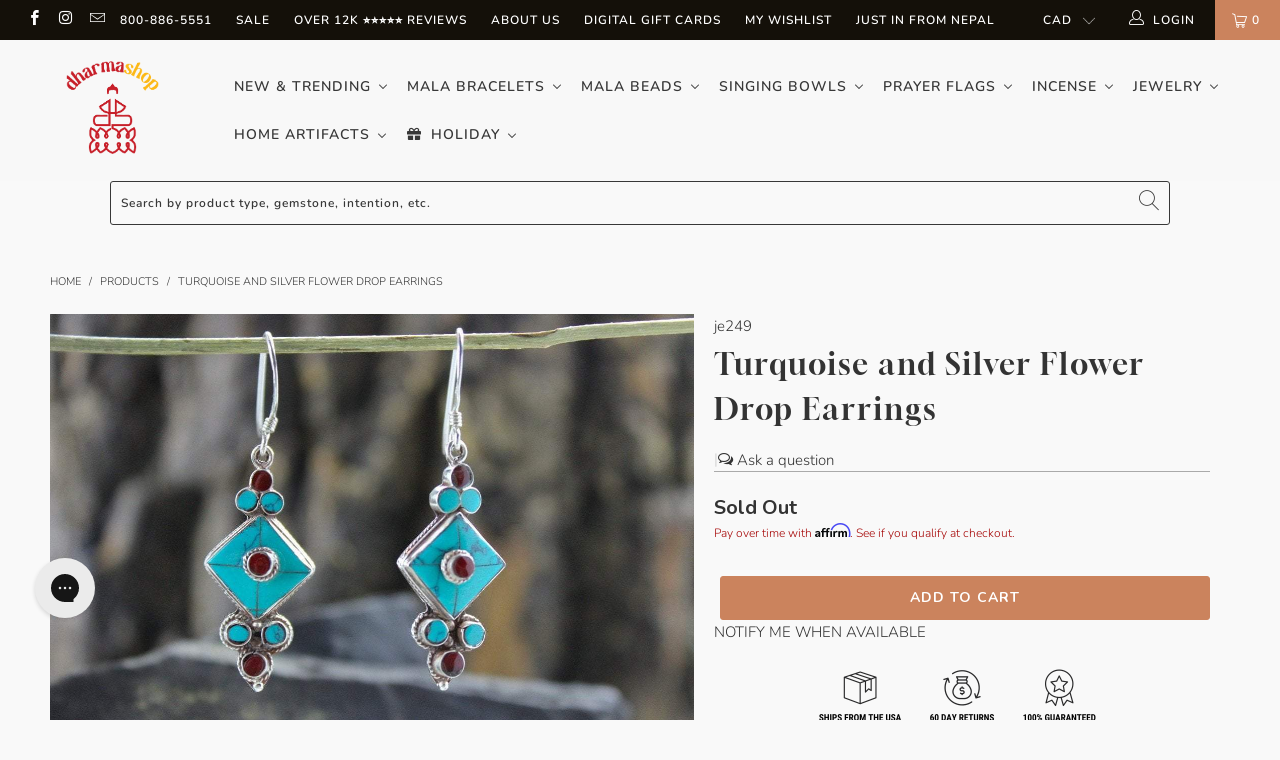

--- FILE ---
content_type: text/html; charset=utf-8
request_url: https://www.dharmashop.com/en-ca/products/turquoise-and-sterling-silver-flower-drop-earrings
body_size: 88170
content:


 <!DOCTYPE html>
<html lang="en"> <head>
<!--LOOMI SDK-->
<!--DO NOT EDIT-->
<link rel="preconnect"  href="https://live.visually-io.com/" crossorigin>
<link rel="dns-prefetch" href="https://live.visually-io.com/">
<script>
(()=> {
    const env = 2;
    var store = "thedharmashop.myshopify.com";
    var alias = store.replace(".myshopify.com", "").replaceAll("-", "_").toUpperCase();
    var jitsuKey =  "js.11248494";
    window.loomi_ctx = {...(window.loomi_ctx || {}),storeAlias:alias,jitsuKey,env};
    
    
	
	var product = {};
	var variants = [];
	
	variants.push({id:14868637191,policy:"deny",price:5600,iq:0});
	
	product.variants = variants;
	product.oos = !false;
	product.price = 5600 ;
	window.loomi_ctx.current_product=product;
	window.loomi_ctx.productId=4373661959;
	window.loomi_ctx.variantId = 14868637191;
	
})()
</script>
<link href="https://live.visually-io.com/widgets/vsly-preact.min.js?k=js.11248494&e=2&s=THEDHARMASHOP" rel="preload" as="script">
<script type="text/javascript" src="https://live.visually-io.com/widgets/vsly-preact.min.js?k=js.11248494&e=2&s=THEDHARMASHOP"></script>
<link href="https://live.visually-io.com/cf/THEDHARMASHOP.js" rel="preload" as="script">
<link href="https://live.visually-io.com/v/visually.js" rel="preload" as="script">
<script type="text/javascript" src="https://live.visually-io.com/cf/THEDHARMASHOP.js"></script>
<script type="text/javascript" src="https://live.visually-io.com/v/visually.js"></script>
<script defer type="text/javascript" src="https://live.visually-io.com/v/visually-a.js"></script>
<!--LOOMI SDK--> <!-- BEGIN PLERDY CODE -->
<script type="text/javascript" defer data-plerdy_code='1'>
    var _protocol="https:"==document.location.protocol?"https://":"http://";
    _site_hash_code = "c1edccd0dc56270e390a25f48c18028d",_suid=51929, plerdyScript=document.createElement("script");
    plerdyScript.setAttribute("defer",""),plerdyScript.dataset.plerdymainscript="plerdymainscript",
    plerdyScript.src="https://a.plerdy.com/public/js/click/main.js?v="+Math.random();
    var plerdymainscript=document.querySelector("[data-plerdymainscript='plerdymainscript']");
    plerdymainscript&&plerdymainscript.parentNode.removeChild(plerdymainscript);
    try{document.head.appendChild(plerdyScript)}catch(t){console.log(t,"unable add script tag")}
</script>
<!-- END PLERDY CODE --> <!-- BEGIN PLERDY A/B TESTING CODE -->
<script type="text/javascript">
    var _suid=51929;
</script>
<script async type="text/javascript" src="https://a.plerdy.com/public/js/click/plerdy_ab-min.js?v=5804220"></script>
  
<!-- END PLERDY A/B TESTING CODE --> <!-- BEGIN MerchantWidget Code -->
<script id='merchantWidgetScript'
        src="https://www.gstatic.com/shopping/merchant/merchantwidget.js"
        defer>
</script>
<script type="text/javascript">
  merchantWidgetScript.addEventListener('load', function () {
    merchantwidget.start({
     position: 'RIGHT_BOTTOM'
   });
  });
</script>
<!-- END MerchantWidget Code -- <script>
  !function(v,i,b,e,c,o){if(!v[c]){var s=v[c]=function(){s.process?s.process.apply(s,arguments):s.queue.push(arguments)};s.queue=[],s.b=1*new Date;var t=i.createElement(b);t.async=!0,t.src=e;var n=i.getElementsByTagName(b)[0];n.parentNode.insertBefore(t,n)}}(window,document,"script","https://s.vibe.co/vbpx.js","vbpx");
  vbpx('init','5B1lYQ');
  vbpx('event', 'page_view');
</script> <!-- anti-flicker snippet (recommended)  -->
<style>.async-hide { opacity: 0 !important}</style>
<script>(function(a,s,y,n,c,h,i,d,e){s.className+=' '+y;h.start=1*new Date;
h.end=i=function(){s.className=s.className.replace(RegExp(' ?'+y),'')};
(a[n]=a[n]||[]).hide=h;setTimeout(function(){i();h.end=null},c);h.timeout=c;
})(window,document.documentElement,'async-hide','dataLayer',4000,
{'OPT-N734858':true});</script><script src="https://www.googleoptimize.com/optimize.js?id=OPT-N734858"></script> <script type="text/javascript">
    (function(c,l,a,r,i,t,y){
        c[a]=c[a]||function(){(c[a].q=c[a].q||[]).push(arguments)};
        t=l.createElement(r);t.async=1;t.src="https://www.clarity.ms/tag/"+i;
        y=l.getElementsByTagName(r)[0];y.parentNode.insertBefore(t,y);
    })(window, document, "clarity", "script", "9uvboqisuh");
</script> <meta name="p:domain_verify" content="4e66f0f04fd9f7f5782d32299b940d02"/> <meta name="facebook-domain-verification" content="kzplh33ioyfp8zawzol87porugv8b6"> <meta name="ahrefs-site-verification" content="36a98ebcb08100a6a691b71589657e57b8bf3ce05c5555a5750e4c9e8b498365"> <meta name="facebook-domain-verification" content="77wbxj7me42yj5jkhle1lbxc5uhzjw" /> <!-- Infinite Options Faster Loading Script by ShopPad --> <script src="//d1liekpayvooaz.cloudfront.net/apps/customizery/customizery.js?shop=thedharmashop.myshopify.com"></script> <meta charset="utf-8"> <meta http-equiv="cleartype" content="on"> <meta name="robots" content="index,follow"> <!-- Mobile Specific Metas --> <meta name="HandheldFriendly" content="True"> <meta name="MobileOptimized" content="320"> <meta name="viewport" content="width=device-width,initial-scale=1"> <meta name="theme-color" content="#f9f9f9"> <title>
      Turquoise and Silver Flower Drop Earrings - DharmaShop</title> <link rel="preconnect dns-prefetch" href="https://fonts.shopifycdn.com" /> <link rel="preconnect dns-prefetch" href="https://cdn.shopify.com" /> <link rel="preconnect dns-prefetch" href="https://v.shopify.com" /> <link rel="preconnect dns-prefetch" href="https://cdn.shopifycloud.com" /> <link rel="stylesheet" href="https://cdnjs.cloudflare.com/ajax/libs/fancybox/3.5.6/jquery.fancybox.css"> <!-- Stylesheets for Turbo 4.2.1 --> <link href="//www.dharmashop.com/cdn/shop/t/54/assets/styles.scss.css?v=168523235394061521811762356733" rel="stylesheet" type="text/css" media="all" /> <link href="//www.dharmashop.com/cdn/shop/t/54/assets/voltage.css?v=41528806728368928761743688237" rel="stylesheet" type="text/css" media="all" /> <script>
      window.lazySizesConfig = window.lazySizesConfig || {};

      lazySizesConfig.expand = 300;
      lazySizesConfig.loadHidden = false;

      /*! lazysizes - v4.1.4 */
      !function(a,b){var c=b(a,a.document);a.lazySizes=c,"object"==typeof module&&module.exports&&(module.exports=c)}(window,function(a,b){"use strict";if(b.getElementsByClassName){var c,d,e=b.documentElement,f=a.Date,g=a.HTMLPictureElement,h="addEventListener",i="getAttribute",j=a[h],k=a.setTimeout,l=a.requestAnimationFrame||k,m=a.requestIdleCallback,n=/^picture$/i,o=["load","error","lazyincluded","_lazyloaded"],p={},q=Array.prototype.forEach,r=function(a,b){return p[b]||(p[b]=new RegExp("(\\s|^)"+b+"(\\s|$)")),p[b].test(a[i]("class")||"")&&p[b]},s=function(a,b){r(a,b)||a.setAttribute("class",(a[i]("class")||"").trim()+" "+b)},t=function(a,b){var c;(c=r(a,b))&&a.setAttribute("class",(a[i]("class")||"").replace(c," "))},u=function(a,b,c){var d=c?h:"removeEventListener";c&&u(a,b),o.forEach(function(c){a[d](c,b)})},v=function(a,d,e,f,g){var h=b.createEvent("Event");return e||(e={}),e.instance=c,h.initEvent(d,!f,!g),h.detail=e,a.dispatchEvent(h),h},w=function(b,c){var e;!g&&(e=a.picturefill||d.pf)?(c&&c.src&&!b[i]("srcset")&&b.setAttribute("srcset",c.src),e({reevaluate:!0,elements:[b]})):c&&c.src&&(b.src=c.src)},x=function(a,b){return(getComputedStyle(a,null)||{})[b]},y=function(a,b,c){for(c=c||a.offsetWidth;c<d.minSize&&b&&!a._lazysizesWidth;)c=b.offsetWidth,b=b.parentNode;return c},z=function(){var a,c,d=[],e=[],f=d,g=function(){var b=f;for(f=d.length?e:d,a=!0,c=!1;b.length;)b.shift()();a=!1},h=function(d,e){a&&!e?d.apply(this,arguments):(f.push(d),c||(c=!0,(b.hidden?k:l)(g)))};return h._lsFlush=g,h}(),A=function(a,b){return b?function(){z(a)}:function(){var b=this,c=arguments;z(function(){a.apply(b,c)})}},B=function(a){var b,c=0,e=d.throttleDelay,g=d.ricTimeout,h=function(){b=!1,c=f.now(),a()},i=m&&g>49?function(){m(h,{timeout:g}),g!==d.ricTimeout&&(g=d.ricTimeout)}:A(function(){k(h)},!0);return function(a){var d;(a=a===!0)&&(g=33),b||(b=!0,d=e-(f.now()-c),0>d&&(d=0),a||9>d?i():k(i,d))}},C=function(a){var b,c,d=99,e=function(){b=null,a()},g=function(){var a=f.now()-c;d>a?k(g,d-a):(m||e)(e)};return function(){c=f.now(),b||(b=k(g,d))}};!function(){var b,c={lazyClass:"lazyload",loadedClass:"lazyloaded",loadingClass:"lazyloading",preloadClass:"lazypreload",errorClass:"lazyerror",autosizesClass:"lazyautosizes",srcAttr:"data-src",srcsetAttr:"data-srcset",sizesAttr:"data-sizes",minSize:40,customMedia:{},init:!0,expFactor:1.5,hFac:.8,loadMode:2,loadHidden:!0,ricTimeout:0,throttleDelay:125};d=a.lazySizesConfig||a.lazysizesConfig||{};for(b in c)b in d||(d[b]=c[b]);a.lazySizesConfig=d,k(function(){d.init&&F()})}();var D=function(){var g,l,m,o,p,y,D,F,G,H,I,J,K,L,M=/^img$/i,N=/^iframe$/i,O="onscroll"in a&&!/(gle|ing)bot/.test(navigator.userAgent),P=0,Q=0,R=0,S=-1,T=function(a){R--,a&&a.target&&u(a.target,T),(!a||0>R||!a.target)&&(R=0)},U=function(a,c){var d,f=a,g="hidden"==x(b.body,"visibility")||"hidden"!=x(a.parentNode,"visibility")&&"hidden"!=x(a,"visibility");for(F-=c,I+=c,G-=c,H+=c;g&&(f=f.offsetParent)&&f!=b.body&&f!=e;)g=(x(f,"opacity")||1)>0,g&&"visible"!=x(f,"overflow")&&(d=f.getBoundingClientRect(),g=H>d.left&&G<d.right&&I>d.top-1&&F<d.bottom+1);return g},V=function(){var a,f,h,j,k,m,n,p,q,r=c.elements;if((o=d.loadMode)&&8>R&&(a=r.length)){f=0,S++,null==K&&("expand"in d||(d.expand=e.clientHeight>500&&e.clientWidth>500?500:370),J=d.expand,K=J*d.expFactor),K>Q&&1>R&&S>2&&o>2&&!b.hidden?(Q=K,S=0):Q=o>1&&S>1&&6>R?J:P;for(;a>f;f++)if(r[f]&&!r[f]._lazyRace)if(O)if((p=r[f][i]("data-expand"))&&(m=1*p)||(m=Q),q!==m&&(y=innerWidth+m*L,D=innerHeight+m,n=-1*m,q=m),h=r[f].getBoundingClientRect(),(I=h.bottom)>=n&&(F=h.top)<=D&&(H=h.right)>=n*L&&(G=h.left)<=y&&(I||H||G||F)&&(d.loadHidden||"hidden"!=x(r[f],"visibility"))&&(l&&3>R&&!p&&(3>o||4>S)||U(r[f],m))){if(ba(r[f]),k=!0,R>9)break}else!k&&l&&!j&&4>R&&4>S&&o>2&&(g[0]||d.preloadAfterLoad)&&(g[0]||!p&&(I||H||G||F||"auto"!=r[f][i](d.sizesAttr)))&&(j=g[0]||r[f]);else ba(r[f]);j&&!k&&ba(j)}},W=B(V),X=function(a){s(a.target,d.loadedClass),t(a.target,d.loadingClass),u(a.target,Z),v(a.target,"lazyloaded")},Y=A(X),Z=function(a){Y({target:a.target})},$=function(a,b){try{a.contentWindow.location.replace(b)}catch(c){a.src=b}},_=function(a){var b,c=a[i](d.srcsetAttr);(b=d.customMedia[a[i]("data-media")||a[i]("media")])&&a.setAttribute("media",b),c&&a.setAttribute("srcset",c)},aa=A(function(a,b,c,e,f){var g,h,j,l,o,p;(o=v(a,"lazybeforeunveil",b)).defaultPrevented||(e&&(c?s(a,d.autosizesClass):a.setAttribute("sizes",e)),h=a[i](d.srcsetAttr),g=a[i](d.srcAttr),f&&(j=a.parentNode,l=j&&n.test(j.nodeName||"")),p=b.firesLoad||"src"in a&&(h||g||l),o={target:a},p&&(u(a,T,!0),clearTimeout(m),m=k(T,2500),s(a,d.loadingClass),u(a,Z,!0)),l&&q.call(j.getElementsByTagName("source"),_),h?a.setAttribute("srcset",h):g&&!l&&(N.test(a.nodeName)?$(a,g):a.src=g),f&&(h||l)&&w(a,{src:g})),a._lazyRace&&delete a._lazyRace,t(a,d.lazyClass),z(function(){(!p||a.complete&&a.naturalWidth>1)&&(p?T(o):R--,X(o))},!0)}),ba=function(a){var b,c=M.test(a.nodeName),e=c&&(a[i](d.sizesAttr)||a[i]("sizes")),f="auto"==e;(!f&&l||!c||!a[i]("src")&&!a.srcset||a.complete||r(a,d.errorClass)||!r(a,d.lazyClass))&&(b=v(a,"lazyunveilread").detail,f&&E.updateElem(a,!0,a.offsetWidth),a._lazyRace=!0,R++,aa(a,b,f,e,c))},ca=function(){if(!l){if(f.now()-p<999)return void k(ca,999);var a=C(function(){d.loadMode=3,W()});l=!0,d.loadMode=3,W(),j("scroll",function(){3==d.loadMode&&(d.loadMode=2),a()},!0)}};return{_:function(){p=f.now(),c.elements=b.getElementsByClassName(d.lazyClass),g=b.getElementsByClassName(d.lazyClass+" "+d.preloadClass),L=d.hFac,j("scroll",W,!0),j("resize",W,!0),a.MutationObserver?new MutationObserver(W).observe(e,{childList:!0,subtree:!0,attributes:!0}):(e[h]("DOMNodeInserted",W,!0),e[h]("DOMAttrModified",W,!0),setInterval(W,999)),j("hashchange",W,!0),["focus","mouseover","click","load","transitionend","animationend","webkitAnimationEnd"].forEach(function(a){b[h](a,W,!0)}),/d$|^c/.test(b.readyState)?ca():(j("load",ca),b[h]("DOMContentLoaded",W),k(ca,2e4)),c.elements.length?(V(),z._lsFlush()):W()},checkElems:W,unveil:ba}}(),E=function(){var a,c=A(function(a,b,c,d){var e,f,g;if(a._lazysizesWidth=d,d+="px",a.setAttribute("sizes",d),n.test(b.nodeName||""))for(e=b.getElementsByTagName("source"),f=0,g=e.length;g>f;f++)e[f].setAttribute("sizes",d);c.detail.dataAttr||w(a,c.detail)}),e=function(a,b,d){var e,f=a.parentNode;f&&(d=y(a,f,d),e=v(a,"lazybeforesizes",{width:d,dataAttr:!!b}),e.defaultPrevented||(d=e.detail.width,d&&d!==a._lazysizesWidth&&c(a,f,e,d)))},f=function(){var b,c=a.length;if(c)for(b=0;c>b;b++)e(a[b])},g=C(f);return{_:function(){a=b.getElementsByClassName(d.autosizesClass),j("resize",g)},checkElems:g,updateElem:e}}(),F=function(){F.i||(F.i=!0,E._(),D._())};return c={cfg:d,autoSizer:E,loader:D,init:F,uP:w,aC:s,rC:t,hC:r,fire:v,gW:y,rAF:z}}});

      /*! lazysizes - v4.1.4 */
      !function(a,b){var c=function(){b(a.lazySizes),a.removeEventListener("lazyunveilread",c,!0)};b=b.bind(null,a,a.document),"object"==typeof module&&module.exports?b(require("lazysizes")):a.lazySizes?c():a.addEventListener("lazyunveilread",c,!0)}(window,function(a,b,c){"use strict";function d(){this.ratioElems=b.getElementsByClassName("lazyaspectratio"),this._setupEvents(),this.processImages()}if(a.addEventListener){var e,f,g,h=Array.prototype.forEach,i=/^picture$/i,j="data-aspectratio",k="img["+j+"]",l=function(b){return a.matchMedia?(l=function(a){return!a||(matchMedia(a)||{}).matches})(b):a.Modernizr&&Modernizr.mq?!b||Modernizr.mq(b):!b},m=c.aC,n=c.rC,o=c.cfg;d.prototype={_setupEvents:function(){var a=this,c=function(b){b.naturalWidth<36?a.addAspectRatio(b,!0):a.removeAspectRatio(b,!0)},d=function(){a.processImages()};b.addEventListener("load",function(a){a.target.getAttribute&&a.target.getAttribute(j)&&c(a.target)},!0),addEventListener("resize",function(){var b,d=function(){h.call(a.ratioElems,c)};return function(){clearTimeout(b),b=setTimeout(d,99)}}()),b.addEventListener("DOMContentLoaded",d),addEventListener("load",d)},processImages:function(a){var c,d;a||(a=b),c="length"in a&&!a.nodeName?a:a.querySelectorAll(k);for(d=0;d<c.length;d++)c[d].naturalWidth>36?this.removeAspectRatio(c[d]):this.addAspectRatio(c[d])},getSelectedRatio:function(a){var b,c,d,e,f,g=a.parentNode;if(g&&i.test(g.nodeName||""))for(d=g.getElementsByTagName("source"),b=0,c=d.length;c>b;b++)if(e=d[b].getAttribute("data-media")||d[b].getAttribute("media"),o.customMedia[e]&&(e=o.customMedia[e]),l(e)){f=d[b].getAttribute(j);break}return f||a.getAttribute(j)||""},parseRatio:function(){var a=/^\s*([+\d\.]+)(\s*[\/x]\s*([+\d\.]+))?\s*$/,b={};return function(c){var d;return!b[c]&&(d=c.match(a))&&(d[3]?b[c]=d[1]/d[3]:b[c]=1*d[1]),b[c]}}(),addAspectRatio:function(b,c){var d,e=b.offsetWidth,f=b.offsetHeight;return c||m(b,"lazyaspectratio"),36>e&&0>=f?void((e||f&&a.console)&&console.log("Define width or height of image, so we can calculate the other dimension")):(d=this.getSelectedRatio(b),d=this.parseRatio(d),void(d&&(e?b.style.height=e/d+"px":b.style.width=f*d+"px")))},removeAspectRatio:function(a){n(a,"lazyaspectratio"),a.style.height="",a.style.width="",a.removeAttribute(j)}},f=function(){g=a.jQuery||a.Zepto||a.shoestring||a.$,g&&g.fn&&!g.fn.imageRatio&&g.fn.filter&&g.fn.add&&g.fn.find?g.fn.imageRatio=function(){return e.processImages(this.find(k).add(this.filter(k))),this}:g=!1},f(),setTimeout(f),e=new d,a.imageRatio=e,"object"==typeof module&&module.exports?module.exports=e:"function"==typeof define&&define.amd&&define(e)}});

        /*! lazysizes - v4.1.5 */
        !function(a,b){var c=function(){b(a.lazySizes),a.removeEventListener("lazyunveilread",c,!0)};b=b.bind(null,a,a.document),"object"==typeof module&&module.exports?b(require("lazysizes")):a.lazySizes?c():a.addEventListener("lazyunveilread",c,!0)}(window,function(a,b,c){"use strict";if(a.addEventListener){var d=/\s+/g,e=/\s*\|\s+|\s+\|\s*/g,f=/^(.+?)(?:\s+\[\s*(.+?)\s*\])(?:\s+\[\s*(.+?)\s*\])?$/,g=/^\s*\(*\s*type\s*:\s*(.+?)\s*\)*\s*$/,h=/\(|\)|'/,i={contain:1,cover:1},j=function(a){var b=c.gW(a,a.parentNode);return(!a._lazysizesWidth||b>a._lazysizesWidth)&&(a._lazysizesWidth=b),a._lazysizesWidth},k=function(a){var b;return b=(getComputedStyle(a)||{getPropertyValue:function(){}}).getPropertyValue("background-size"),!i[b]&&i[a.style.backgroundSize]&&(b=a.style.backgroundSize),b},l=function(a,b){if(b){var c=b.match(g);c&&c[1]?a.setAttribute("type",c[1]):a.setAttribute("media",lazySizesConfig.customMedia[b]||b)}},m=function(a,c,g){var h=b.createElement("picture"),i=c.getAttribute(lazySizesConfig.sizesAttr),j=c.getAttribute("data-ratio"),k=c.getAttribute("data-optimumx");c._lazybgset&&c._lazybgset.parentNode==c&&c.removeChild(c._lazybgset),Object.defineProperty(g,"_lazybgset",{value:c,writable:!0}),Object.defineProperty(c,"_lazybgset",{value:h,writable:!0}),a=a.replace(d," ").split(e),h.style.display="none",g.className=lazySizesConfig.lazyClass,1!=a.length||i||(i="auto"),a.forEach(function(a){var c,d=b.createElement("source");i&&"auto"!=i&&d.setAttribute("sizes",i),(c=a.match(f))?(d.setAttribute(lazySizesConfig.srcsetAttr,c[1]),l(d,c[2]),l(d,c[3])):d.setAttribute(lazySizesConfig.srcsetAttr,a),h.appendChild(d)}),i&&(g.setAttribute(lazySizesConfig.sizesAttr,i),c.removeAttribute(lazySizesConfig.sizesAttr),c.removeAttribute("sizes")),k&&g.setAttribute("data-optimumx",k),j&&g.setAttribute("data-ratio",j),h.appendChild(g),c.appendChild(h)},n=function(a){if(a.target._lazybgset){var b=a.target,d=b._lazybgset,e=b.currentSrc||b.src;if(e){var f=c.fire(d,"bgsetproxy",{src:e,useSrc:h.test(e)?JSON.stringify(e):e});f.defaultPrevented||(d.style.backgroundImage="url("+f.detail.useSrc+")")}b._lazybgsetLoading&&(c.fire(d,"_lazyloaded",{},!1,!0),delete b._lazybgsetLoading)}};addEventListener("lazybeforeunveil",function(a){var d,e,f;!a.defaultPrevented&&(d=a.target.getAttribute("data-bgset"))&&(f=a.target,e=b.createElement("img"),e.alt="",e._lazybgsetLoading=!0,a.detail.firesLoad=!0,m(d,f,e),setTimeout(function(){c.loader.unveil(e),c.rAF(function(){c.fire(e,"_lazyloaded",{},!0,!0),e.complete&&n({target:e})})}))}),b.addEventListener("load",n,!0),a.addEventListener("lazybeforesizes",function(a){if(a.detail.instance==c&&a.target._lazybgset&&a.detail.dataAttr){var b=a.target._lazybgset,d=k(b);i[d]&&(a.target._lazysizesParentFit=d,c.rAF(function(){a.target.setAttribute("data-parent-fit",d),a.target._lazysizesParentFit&&delete a.target._lazysizesParentFit}))}},!0),b.documentElement.addEventListener("lazybeforesizes",function(a){!a.defaultPrevented&&a.target._lazybgset&&a.detail.instance==c&&(a.detail.width=j(a.target._lazybgset))})}});</script> <meta name="description" content="These brightly colored sterling silver earrings are inlaid with turquoise and coral stones.  Hand crafted in Nepal. Size: hangs 1 1/2 inches; sterling silver french hooks." /> <link rel="shortcut icon" type="image/x-icon" href="//www.dharmashop.com/cdn/shop/files/Untitled_design_40_180x180.png?v=1737804629"> <link rel="apple-touch-icon" href="//www.dharmashop.com/cdn/shop/files/Untitled_design_40_180x180.png?v=1737804629"/> <link rel="apple-touch-icon" sizes="57x57" href="//www.dharmashop.com/cdn/shop/files/Untitled_design_40_57x57.png?v=1737804629"/> <link rel="apple-touch-icon" sizes="60x60" href="//www.dharmashop.com/cdn/shop/files/Untitled_design_40_60x60.png?v=1737804629"/> <link rel="apple-touch-icon" sizes="72x72" href="//www.dharmashop.com/cdn/shop/files/Untitled_design_40_72x72.png?v=1737804629"/> <link rel="apple-touch-icon" sizes="76x76" href="//www.dharmashop.com/cdn/shop/files/Untitled_design_40_76x76.png?v=1737804629"/> <link rel="apple-touch-icon" sizes="114x114" href="//www.dharmashop.com/cdn/shop/files/Untitled_design_40_114x114.png?v=1737804629"/> <link rel="apple-touch-icon" sizes="180x180" href="//www.dharmashop.com/cdn/shop/files/Untitled_design_40_180x180.png?v=1737804629"/> <link rel="apple-touch-icon" sizes="228x228" href="//www.dharmashop.com/cdn/shop/files/Untitled_design_40_228x228.png?v=1737804629"/> <link rel="canonical" href="https://www.dharmashop.com/en-ca/products/turquoise-and-sterling-silver-flower-drop-earrings" /> <script>window.performance && window.performance.mark && window.performance.mark('shopify.content_for_header.start');</script><meta id="shopify-digital-wallet" name="shopify-digital-wallet" content="/11248494/digital_wallets/dialog">
<meta name="shopify-checkout-api-token" content="f17b94ca082f77758efc3198e877fcbe">
<meta id="in-context-paypal-metadata" data-shop-id="11248494" data-venmo-supported="false" data-environment="production" data-locale="en_US" data-paypal-v4="true" data-currency="CAD">
<link rel="alternate" hreflang="x-default" href="https://www.dharmashop.com/products/turquoise-and-sterling-silver-flower-drop-earrings">
<link rel="alternate" hreflang="en-CA" href="https://www.dharmashop.com/en-ca/products/turquoise-and-sterling-silver-flower-drop-earrings">
<link rel="alternate" hreflang="en-US" href="https://www.dharmashop.com/products/turquoise-and-sterling-silver-flower-drop-earrings">
<link rel="alternate" hreflang="es-US" href="https://www.dharmashop.com/es/products/turquoise-and-sterling-silver-flower-drop-earrings">
<link rel="alternate" hreflang="de-US" href="https://www.dharmashop.com/de/products/turquoise-and-sterling-silver-flower-drop-earrings">
<link rel="alternate" type="application/json+oembed" href="https://www.dharmashop.com/en-ca/products/turquoise-and-sterling-silver-flower-drop-earrings.oembed">
<script async="async" src="/checkouts/internal/preloads.js?locale=en-CA"></script>
<link rel="preconnect" href="https://shop.app" crossorigin="anonymous">
<script async="async" src="https://shop.app/checkouts/internal/preloads.js?locale=en-CA&shop_id=11248494" crossorigin="anonymous"></script>
<script id="apple-pay-shop-capabilities" type="application/json">{"shopId":11248494,"countryCode":"US","currencyCode":"CAD","merchantCapabilities":["supports3DS"],"merchantId":"gid:\/\/shopify\/Shop\/11248494","merchantName":"DharmaShop","requiredBillingContactFields":["postalAddress","email"],"requiredShippingContactFields":["postalAddress","email"],"shippingType":"shipping","supportedNetworks":["visa","masterCard","amex","discover","elo","jcb"],"total":{"type":"pending","label":"DharmaShop","amount":"1.00"},"shopifyPaymentsEnabled":true,"supportsSubscriptions":true}</script>
<script id="shopify-features" type="application/json">{"accessToken":"f17b94ca082f77758efc3198e877fcbe","betas":["rich-media-storefront-analytics"],"domain":"www.dharmashop.com","predictiveSearch":true,"shopId":11248494,"locale":"en"}</script>
<script>var Shopify = Shopify || {};
Shopify.shop = "thedharmashop.myshopify.com";
Shopify.locale = "en";
Shopify.currency = {"active":"CAD","rate":"1.4242683"};
Shopify.country = "CA";
Shopify.theme = {"name":"dharmashop.com\/main","id":120531746862,"schema_name":"Turbo","schema_version":"4.2.1","theme_store_id":null,"role":"main"};
Shopify.theme.handle = "null";
Shopify.theme.style = {"id":null,"handle":null};
Shopify.cdnHost = "www.dharmashop.com/cdn";
Shopify.routes = Shopify.routes || {};
Shopify.routes.root = "/en-ca/";</script>
<script type="module">!function(o){(o.Shopify=o.Shopify||{}).modules=!0}(window);</script>
<script>!function(o){function n(){var o=[];function n(){o.push(Array.prototype.slice.apply(arguments))}return n.q=o,n}var t=o.Shopify=o.Shopify||{};t.loadFeatures=n(),t.autoloadFeatures=n()}(window);</script>
<script>
  window.ShopifyPay = window.ShopifyPay || {};
  window.ShopifyPay.apiHost = "shop.app\/pay";
  window.ShopifyPay.redirectState = null;
</script>
<script id="shop-js-analytics" type="application/json">{"pageType":"product"}</script>
<script defer="defer" async type="module" src="//www.dharmashop.com/cdn/shopifycloud/shop-js/modules/v2/client.init-shop-cart-sync_COMZFrEa.en.esm.js"></script>
<script defer="defer" async type="module" src="//www.dharmashop.com/cdn/shopifycloud/shop-js/modules/v2/chunk.common_CdXrxk3f.esm.js"></script>
<script type="module">
  await import("//www.dharmashop.com/cdn/shopifycloud/shop-js/modules/v2/client.init-shop-cart-sync_COMZFrEa.en.esm.js");
await import("//www.dharmashop.com/cdn/shopifycloud/shop-js/modules/v2/chunk.common_CdXrxk3f.esm.js");

  window.Shopify.SignInWithShop?.initShopCartSync?.({"fedCMEnabled":true,"windoidEnabled":true});

</script>
<script>
  window.Shopify = window.Shopify || {};
  if (!window.Shopify.featureAssets) window.Shopify.featureAssets = {};
  window.Shopify.featureAssets['shop-js'] = {"shop-cart-sync":["modules/v2/client.shop-cart-sync_CRSPkpKa.en.esm.js","modules/v2/chunk.common_CdXrxk3f.esm.js"],"init-fed-cm":["modules/v2/client.init-fed-cm_DO1JVZ96.en.esm.js","modules/v2/chunk.common_CdXrxk3f.esm.js"],"init-windoid":["modules/v2/client.init-windoid_hXardXh0.en.esm.js","modules/v2/chunk.common_CdXrxk3f.esm.js"],"init-shop-email-lookup-coordinator":["modules/v2/client.init-shop-email-lookup-coordinator_jpxQlUsx.en.esm.js","modules/v2/chunk.common_CdXrxk3f.esm.js"],"shop-toast-manager":["modules/v2/client.shop-toast-manager_C-K0q6-t.en.esm.js","modules/v2/chunk.common_CdXrxk3f.esm.js"],"shop-button":["modules/v2/client.shop-button_B6dBoDg5.en.esm.js","modules/v2/chunk.common_CdXrxk3f.esm.js"],"shop-login-button":["modules/v2/client.shop-login-button_BHRMsoBb.en.esm.js","modules/v2/chunk.common_CdXrxk3f.esm.js","modules/v2/chunk.modal_C89cmTvN.esm.js"],"shop-cash-offers":["modules/v2/client.shop-cash-offers_p6Pw3nax.en.esm.js","modules/v2/chunk.common_CdXrxk3f.esm.js","modules/v2/chunk.modal_C89cmTvN.esm.js"],"avatar":["modules/v2/client.avatar_BTnouDA3.en.esm.js"],"init-shop-cart-sync":["modules/v2/client.init-shop-cart-sync_COMZFrEa.en.esm.js","modules/v2/chunk.common_CdXrxk3f.esm.js"],"init-shop-for-new-customer-accounts":["modules/v2/client.init-shop-for-new-customer-accounts_BNQiNx4m.en.esm.js","modules/v2/client.shop-login-button_BHRMsoBb.en.esm.js","modules/v2/chunk.common_CdXrxk3f.esm.js","modules/v2/chunk.modal_C89cmTvN.esm.js"],"pay-button":["modules/v2/client.pay-button_CRuQ9trT.en.esm.js","modules/v2/chunk.common_CdXrxk3f.esm.js"],"init-customer-accounts-sign-up":["modules/v2/client.init-customer-accounts-sign-up_Q1yheB3t.en.esm.js","modules/v2/client.shop-login-button_BHRMsoBb.en.esm.js","modules/v2/chunk.common_CdXrxk3f.esm.js","modules/v2/chunk.modal_C89cmTvN.esm.js"],"checkout-modal":["modules/v2/client.checkout-modal_DtXVhFgQ.en.esm.js","modules/v2/chunk.common_CdXrxk3f.esm.js","modules/v2/chunk.modal_C89cmTvN.esm.js"],"init-customer-accounts":["modules/v2/client.init-customer-accounts_B5rMd0lj.en.esm.js","modules/v2/client.shop-login-button_BHRMsoBb.en.esm.js","modules/v2/chunk.common_CdXrxk3f.esm.js","modules/v2/chunk.modal_C89cmTvN.esm.js"],"lead-capture":["modules/v2/client.lead-capture_CmGCXBh3.en.esm.js","modules/v2/chunk.common_CdXrxk3f.esm.js","modules/v2/chunk.modal_C89cmTvN.esm.js"],"shop-follow-button":["modules/v2/client.shop-follow-button_CV5C02lv.en.esm.js","modules/v2/chunk.common_CdXrxk3f.esm.js","modules/v2/chunk.modal_C89cmTvN.esm.js"],"shop-login":["modules/v2/client.shop-login_Bz_Zm_XZ.en.esm.js","modules/v2/chunk.common_CdXrxk3f.esm.js","modules/v2/chunk.modal_C89cmTvN.esm.js"],"payment-terms":["modules/v2/client.payment-terms_D7XnU2ez.en.esm.js","modules/v2/chunk.common_CdXrxk3f.esm.js","modules/v2/chunk.modal_C89cmTvN.esm.js"]};
</script>
<script>(function() {
  var isLoaded = false;
  function asyncLoad() {
    if (isLoaded) return;
    isLoaded = true;
    var urls = ["\/\/social-login.oxiapps.com\/api\/init?vt=928350\u0026shop=thedharmashop.myshopify.com","https:\/\/d23dclunsivw3h.cloudfront.net\/redirect-app.js?shop=thedharmashop.myshopify.com","https:\/\/cdn.shopify.com\/s\/files\/1\/1124\/8494\/t\/54\/assets\/affirmShopify.js?v=1649181819\u0026shop=thedharmashop.myshopify.com","https:\/\/config.gorgias.chat\/bundle-loader\/01GYCCSV17ZABKNJY15E4HYWDM?source=shopify1click\u0026shop=thedharmashop.myshopify.com","https:\/\/api.fastbundle.co\/scripts\/src.js?shop=thedharmashop.myshopify.com","https:\/\/reconvert-cdn.com\/assets\/js\/store_reconvert_node.js?v=2\u0026scid=NzEyNWIyNjI0NDJhY2VhZDAzY2JhYTdiZGE2MzhjMjIuMjVjZjRhMzIzMzI3MGZhODk2MDFjYjhiODcyM2IwYTY=\u0026shop=thedharmashop.myshopify.com","https:\/\/reconvert-cdn.com\/assets\/js\/reconvert_script_tags.mini.js?scid=NzEyNWIyNjI0NDJhY2VhZDAzY2JhYTdiZGE2MzhjMjIuMjVjZjRhMzIzMzI3MGZhODk2MDFjYjhiODcyM2IwYTY=\u0026shop=thedharmashop.myshopify.com","https:\/\/cdn.nfcube.com\/instafeed-4950e3d14f0257fd420b804a7c35b640.js?shop=thedharmashop.myshopify.com","https:\/\/assets.9gtb.com\/loader.js?g_cvt_id=4242aa18-e336-48d5-a2c0-cf960c0af9e2\u0026shop=thedharmashop.myshopify.com","https:\/\/searchanise-ef84.kxcdn.com\/widgets\/shopify\/init.js?a=3D2E6D2r4t\u0026shop=thedharmashop.myshopify.com"];
    for (var i = 0; i <urls.length; i++) {
      var s = document.createElement('script');
      s.type = 'text/javascript';
      s.async = true;
      s.src = urls[i];
      var x = document.getElementsByTagName('script')[0];
      x.parentNode.insertBefore(s, x);
    }
  };
  if(window.attachEvent) {
    window.attachEvent('onload', asyncLoad);
  } else {
    window.addEventListener('load', asyncLoad, false);
  }
})();</script>
<script id="__st">var __st={"a":11248494,"offset":-18000,"reqid":"8abea9b3-d641-4f95-b3fa-0be7e0a87e04-1763112520","pageurl":"www.dharmashop.com\/en-ca\/products\/turquoise-and-sterling-silver-flower-drop-earrings","u":"b84232e49530","p":"product","rtyp":"product","rid":4373661959};</script>
<script>window.ShopifyPaypalV4VisibilityTracking = true;</script>
<script id="captcha-bootstrap">!function(){'use strict';const t='contact',e='account',n='new_comment',o=[[t,t],['blogs',n],['comments',n],[t,'customer']],c=[[e,'customer_login'],[e,'guest_login'],[e,'recover_customer_password'],[e,'create_customer']],r=t=>t.map((([t,e])=>`form[action*='/${t}']:not([data-nocaptcha='true']) input[name='form_type'][value='${e}']`)).join(','),a=t=>()=>t?[...document.querySelectorAll(t)].map((t=>t.form)):[];function s(){const t=[...o],e=r(t);return a(e)}const i='password',u='form_key',d=['recaptcha-v3-token','g-recaptcha-response','h-captcha-response',i],f=()=>{try{return window.sessionStorage}catch{return}},m='__shopify_v',_=t=>t.elements[u];function p(t,e,n=!1){try{const o=window.sessionStorage,c=JSON.parse(o.getItem(e)),{data:r}=function(t){const{data:e,action:n}=t;return t[m]||n?{data:e,action:n}:{data:t,action:n}}(c);for(const[e,n]of Object.entries(r))t.elements[e]&&(t.elements[e].value=n);n&&o.removeItem(e)}catch(o){console.error('form repopulation failed',{error:o})}}const l='form_type',E='cptcha';function T(t){t.dataset[E]=!0}const w=window,h=w.document,L='Shopify',v='ce_forms',y='captcha';let A=!1;((t,e)=>{const n=(g='f06e6c50-85a8-45c8-87d0-21a2b65856fe',I='https://cdn.shopify.com/shopifycloud/storefront-forms-hcaptcha/ce_storefront_forms_captcha_hcaptcha.v1.5.2.iife.js',D={infoText:'Protected by hCaptcha',privacyText:'Privacy',termsText:'Terms'},(t,e,n)=>{const o=w[L][v],c=o.bindForm;if(c)return c(t,g,e,D).then(n);var r;o.q.push([[t,g,e,D],n]),r=I,A||(h.body.append(Object.assign(h.createElement('script'),{id:'captcha-provider',async:!0,src:r})),A=!0)});var g,I,D;w[L]=w[L]||{},w[L][v]=w[L][v]||{},w[L][v].q=[],w[L][y]=w[L][y]||{},w[L][y].protect=function(t,e){n(t,void 0,e),T(t)},Object.freeze(w[L][y]),function(t,e,n,w,h,L){const[v,y,A,g]=function(t,e,n){const i=e?o:[],u=t?c:[],d=[...i,...u],f=r(d),m=r(i),_=r(d.filter((([t,e])=>n.includes(e))));return[a(f),a(m),a(_),s()]}(w,h,L),I=t=>{const e=t.target;return e instanceof HTMLFormElement?e:e&&e.form},D=t=>v().includes(t);t.addEventListener('submit',(t=>{const e=I(t);if(!e)return;const n=D(e)&&!e.dataset.hcaptchaBound&&!e.dataset.recaptchaBound,o=_(e),c=g().includes(e)&&(!o||!o.value);(n||c)&&t.preventDefault(),c&&!n&&(function(t){try{if(!f())return;!function(t){const e=f();if(!e)return;const n=_(t);if(!n)return;const o=n.value;o&&e.removeItem(o)}(t);const e=Array.from(Array(32),(()=>Math.random().toString(36)[2])).join('');!function(t,e){_(t)||t.append(Object.assign(document.createElement('input'),{type:'hidden',name:u})),t.elements[u].value=e}(t,e),function(t,e){const n=f();if(!n)return;const o=[...t.querySelectorAll(`input[type='${i}']`)].map((({name:t})=>t)),c=[...d,...o],r={};for(const[a,s]of new FormData(t).entries())c.includes(a)||(r[a]=s);n.setItem(e,JSON.stringify({[m]:1,action:t.action,data:r}))}(t,e)}catch(e){console.error('failed to persist form',e)}}(e),e.submit())}));const S=(t,e)=>{t&&!t.dataset[E]&&(n(t,e.some((e=>e===t))),T(t))};for(const o of['focusin','change'])t.addEventListener(o,(t=>{const e=I(t);D(e)&&S(e,y())}));const B=e.get('form_key'),M=e.get(l),P=B&&M;t.addEventListener('DOMContentLoaded',(()=>{const t=y();if(P)for(const e of t)e.elements[l].value===M&&p(e,B);[...new Set([...A(),...v().filter((t=>'true'===t.dataset.shopifyCaptcha))])].forEach((e=>S(e,t)))}))}(h,new URLSearchParams(w.location.search),n,t,e,['guest_login'])})(!1,!0)}();</script>
<script integrity="sha256-52AcMU7V7pcBOXWImdc/TAGTFKeNjmkeM1Pvks/DTgc=" data-source-attribution="shopify.loadfeatures" defer="defer" src="//www.dharmashop.com/cdn/shopifycloud/storefront/assets/storefront/load_feature-81c60534.js" crossorigin="anonymous"></script>
<script crossorigin="anonymous" defer="defer" src="//www.dharmashop.com/cdn/shopifycloud/storefront/assets/shopify_pay/storefront-65b4c6d7.js?v=20250812"></script>
<script data-source-attribution="shopify.dynamic_checkout.dynamic.init">var Shopify=Shopify||{};Shopify.PaymentButton=Shopify.PaymentButton||{isStorefrontPortableWallets:!0,init:function(){window.Shopify.PaymentButton.init=function(){};var t=document.createElement("script");t.src="https://www.dharmashop.com/cdn/shopifycloud/portable-wallets/latest/portable-wallets.en.js",t.type="module",document.head.appendChild(t)}};
</script>
<script data-source-attribution="shopify.dynamic_checkout.buyer_consent">
  function portableWalletsHideBuyerConsent(e){var t=document.getElementById("shopify-buyer-consent"),n=document.getElementById("shopify-subscription-policy-button");t&&n&&(t.classList.add("hidden"),t.setAttribute("aria-hidden","true"),n.removeEventListener("click",e))}function portableWalletsShowBuyerConsent(e){var t=document.getElementById("shopify-buyer-consent"),n=document.getElementById("shopify-subscription-policy-button");t&&n&&(t.classList.remove("hidden"),t.removeAttribute("aria-hidden"),n.addEventListener("click",e))}window.Shopify?.PaymentButton&&(window.Shopify.PaymentButton.hideBuyerConsent=portableWalletsHideBuyerConsent,window.Shopify.PaymentButton.showBuyerConsent=portableWalletsShowBuyerConsent);
</script>
<script data-source-attribution="shopify.dynamic_checkout.cart.bootstrap">document.addEventListener("DOMContentLoaded",(function(){function t(){return document.querySelector("shopify-accelerated-checkout-cart, shopify-accelerated-checkout")}if(t())Shopify.PaymentButton.init();else{new MutationObserver((function(e,n){t()&&(Shopify.PaymentButton.init(),n.disconnect())})).observe(document.body,{childList:!0,subtree:!0})}}));
</script>
<script id='scb4127' type='text/javascript' async='' src='https://www.dharmashop.com/cdn/shopifycloud/privacy-banner/storefront-banner.js'></script><link id="shopify-accelerated-checkout-styles" rel="stylesheet" media="screen" href="https://www.dharmashop.com/cdn/shopifycloud/portable-wallets/latest/accelerated-checkout-backwards-compat.css" crossorigin="anonymous">
<style id="shopify-accelerated-checkout-cart">
        #shopify-buyer-consent {
  margin-top: 1em;
  display: inline-block;
  width: 100%;
}

#shopify-buyer-consent.hidden {
  display: none;
}

#shopify-subscription-policy-button {
  background: none;
  border: none;
  padding: 0;
  text-decoration: underline;
  font-size: inherit;
  cursor: pointer;
}

#shopify-subscription-policy-button::before {
  box-shadow: none;
}

      </style>

<script>window.performance && window.performance.mark && window.performance.mark('shopify.content_for_header.end');</script>

    

<meta name="author" content="DharmaShop">
<meta property="og:url" content="https://www.dharmashop.com/en-ca/products/turquoise-and-sterling-silver-flower-drop-earrings">
<meta property="og:site_name" content="DharmaShop"> <meta property="og:type" content="product"> <meta property="og:title" content="Turquoise and Silver Flower Drop Earrings"> <meta property="og:image" content="https://www.dharmashop.com/cdn/shop/products/earrings-default-turquoise-and-silver-flower-drop-earrings-je249-6591968509998_600x.jpg?v=1575932296"> <meta property="og:image:secure_url" content="https://www.dharmashop.com/cdn/shop/products/earrings-default-turquoise-and-silver-flower-drop-earrings-je249-6591968509998_600x.jpg?v=1575932296"> <meta property="og:image:width" content="1280"> <meta property="og:image:height" content="873"> <meta property="product:price:amount" content="56.00"> <meta property="product:price:currency" content="USD"> <meta property="og:description" content="These brightly colored sterling silver earrings are inlaid with turquoise and coral stones.  Hand crafted in Nepal. Size: hangs 1 1/2 inches; sterling silver french hooks.">




<meta name="twitter:card" content="summary"> <meta name="twitter:title" content="Turquoise and Silver Flower Drop Earrings"> <meta name="twitter:description" content="These brightly colored sterling silver earrings are inlaid with turquoise and coral stones.  Hand crafted in Nepal.
Size: hangs 1 1/2 inches; sterling silver french hooks."> <meta name="twitter:image" content="https://www.dharmashop.com/cdn/shop/products/earrings-default-turquoise-and-silver-flower-drop-earrings-je249-6591968509998_240x.jpg?v=1575932296"> <meta name="twitter:image:width" content="240"> <meta name="twitter:image:height" content="240"> <meta name="twitter:image:alt" content="Earrings Default Turquoise and Silver Flower Drop Earrings je249"> <!-- ADDITIONAL SCRIPTS START --> <!-- Infinite Options by ShopPad --> <script>
      window.Shoppad = window.Shoppad || {},
        window.Shoppad.apps = window.Shoppad.apps || {},
        window.Shoppad.apps.infiniteoptions = window.Shoppad.apps.infiniteoptions || {},
        window.Shoppad.apps.infiniteoptions.submitPriceModCartAnyways = true;</script> <!-- Infinite Options Faster Loading Script --> <script src="//d1liekpayvooaz.cloudfront.net/apps/customizery/customizery.js?shop=thedharmashop.myshopify.com"></script> <script src="//www.searchanise.com/widgets/shopify/init.js?a=3D2E6D2r4t"></script> <style type="text/css">
  /* Css audio mp3 trường */
  .ap-Player {
    background: #eee;
/*     border: 1px solid #47a3da; */
    color: #000;
    width: 100%;
    height: 40px;
    margin: 0px auto;
    margin-bottom: 10px;
  }

  .ap-Player__controlbar {
    display: flex;
    position: relative;
  }

  .Player__control {
    position: relative;
    text-align: center;
    width: 30px;
    height: 40px;
    line-height: 40px;
    flex: none;
  }

  .Player__control svg {
    position: absolute;
    top: 50%;
    left: 50%;
    transform: translate(-50%, -50%);
  }

  .Player__control--playing,
  .Player__control--volumn {
    cursor: pointer;
  }

  .Player__control--playing .Player__control--paused,
  .Player__control--playing.is-playing .Player__control--play,
  .Player__control--volumn .Player__control--volumn-min,
  .Player__control--volumn.is-muted .Player__control--volumn-max {
    opacity: 0;
  }

  .Player__control--playing .Player__control--play,
  .Player__control--playing.is-playing .Player__control--paused,
  .Player__control--volumn .Player__control--volumn-max,
  .Player__control--volumn.is-muted .Player__control--volumn-min {
    opacity: 1;
  }

  .Player__control--process {
    flex: auto;
    padding-right: 10px;
  }
  .Player__control--seek:focus {
  	outline-color: transparent;
  }
  .Player__control--seek {
    appearance: none;
    -webkit-appearance: none;
    /*fix for FF unable to apply focus style bug */
    /*   border: 1px solid white; */
    background:none;
    width: 100%;
    vertical-align: middle;
    display: inline-block;
    /*   box-shadow: 0 1px 10px 0 rgba(255, 255, 255, .8); */
  }
  /* css do rong cho thanh trong CH*/
  .Player__control--seek::-webkit-slider-runnable-track {
    height: 8px;
    background: #aaa;
    border-radius: 3px;
    border: none;
  }
  /* Css nut chay hinh tron CH*/
  .Player__control--seek::-webkit-slider-thumb {
    -webkit-appearance: none;
    width: 17px;
    height: 17px;
    border-radius: 50%;
    z-index: 1;
    border: none;
    box-shadow: 1px 1px 2px #888;
    background-color: #eee;
    margin-top: -4px;
  }
  /* Css nut chay hinh tron FF */
  .Player__control--seek::-moz-range-thumb {
    width: 17px;
    height: 17px;
    border-radius: 50%;
    z-index: 1;
    border: none;
    box-shadow: 1px 1px 2px #888;
    background-color: #eee;
  }
  /* Css do rong cho thanh trong FF*/
  .Player__control--seek::-moz-range-track {
    height: 8px;
    background: #aaa;
    border-radius: 3px;
    border: none;
  }
  /* Css nut chay hinh tron IE */
  .Player__control--seek::-ms-thumb {
    width: 17px;
    height: 17px;
    border-radius: 50%;
    z-index: 1;
    border: none;
    box-shadow: 1px 1px 2px #888;
    background-color: #eee;
  }
  /* Css do rong cho thanh trong IE*/
  .Player__control--seek::-ms-track {
    height: 8px;
    background: transparent;
    border-color: transparent;
    color: transparent;
    border-width: 6px 0;
  }
  .Player__control--seek::-ms-fill-lower {
    background: #777;
    border-radius: 10px;
  }
  .Player__control--seek::-ms-fill-upper {
    background: #aaa;
    border-radius: 10px;
  }
  .Player__control--remaining-time {
    width: 45px;
    font-size: 13px;
  }

  @-moz-document url-prefix() {
    .ap-Player__controlbar {
/*       top: -28px; */
    }
  }
</style> <!-- ADDITIONAL SCRIPTS END --> <style data-shopify>
      :root {
        --color-primary: #cb835d;
      }</style> <script type='text/javascript'>
window.__lo_site_id = 271242;

  (function() {
    var wa = document.createElement('script'); wa.type = 'text/javascript'; wa.async = true;
    wa.src = 'https://d10lpsik1i8c69.cloudfront.net/w.js';
    var s = document.getElementsByTagName('script')[0]; s.parentNode.insertBefore(wa, s);
    })();</script>

<!-- Global site tag (gtag.js) - Google Ads: 1072651589 -->
<script async src="https://www.googletagmanager.com/gtag/js?id=AW-1072651589"></script>
<script>
  window.dataLayer = window.dataLayer || [];
  function gtag(){dataLayer.push(arguments);}
  gtag('js', new Date());

  gtag('config', 'AW-1072651589', {'allow_enhanced_conversions': true});
</script>
  
 


<script>
    
    
    
    
    var gsf_conversion_data = {page_type : 'product', event : 'view_item', data : {product_data : [{variant_id : 14868637191, product_id : 4373661959, name : "Turquoise and Silver Flower Drop Earrings", price : "56.00", currency : "USD", sku : "je249", brand : "Prajwol /NepaCrafts", variant : "Default Title", category : "Earrings", quantity : "0" }], total_price : "56.00", shop_currency : "CAD"}};
    
</script> <!-- "snippets/shogun-head.liquid" was not rendered, the associated app was uninstalled --> <!-- Microsoft Ads UET Tag -->
<script>
(function(w,d,t,r,u){
    var f,n,i;
    w[u]=w[u]||[],f=function(){
        var o={ti:"175025753", enableAutoSpaTracking: true};
        o.q=w[u],w[u]=new UET(o),w[u].push("pageLoad")
    },
    n=d.createElement(t),n.src=r,n.async=1,n.onload=n.onreadystatechange=function(){
        var s=this.readyState;
        s&&s!=="loaded"&&s!=="complete"||f()
    },
    i=d.getElementsByTagName(t)[0],i.parentNode.insertBefore(n,i)
})(window,document,"script","//bat.bing.com/bat.js","uetq");
</script>


<!-- BEGIN app block: shopify://apps/buddha-mega-menu-navigation/blocks/megamenu/dbb4ce56-bf86-4830-9b3d-16efbef51c6f -->
<script>
        var productImageAndPrice = [],
            collectionImages = [],
            articleImages = [],
            mmLivIcons = false,
            mmFlipClock = false,
            mmFixesUseJquery = false,
            mmNumMMI = 9,
            mmSchemaTranslation = {},
            mmMenuStrings =  {"menuStrings":{"default":{"New & Trending":"New & Trending","Just in from Nepal 🇳🇵":"Just in from Nepal 🇳🇵","Biodegradable Windhorse Prayer Flags":"Biodegradable Windhorse Prayer Flags","Buried Thunderbolt Pumtek Bracelet 28":"Buried Thunderbolt Pumtek Bracelet 28","Rainbow Dream Himalayan Blanket":"Rainbow Dream Himalayan Blanket","Sacred Jewel Gau Locket Mala":"Sacred Jewel Gau Locket Mala","The Everyday™ Mala Bracelets":"The Everyday™ Mala Bracelets","Guanyin Goddess of Compassion Statue":"Guanyin Goddess of Compassion Statue","Himalayan Incense Sample Set":"Himalayan Incense Sample Set","Master Healer Tibetan Singing Bowl Set":"Master Healer Tibetan Singing Bowl Set","Holiday Favorites":"Holiday Favorites","Nepali Hemp Yoga Mat":"Nepali Hemp Yoga Mat","Sun Within Mala - Yellow Tiger Eye & Gau Locket":"Sun Within Mala - Yellow Tiger Eye & Gau Locket","Singing Bowl Candle - Sandalwood & Amber":"Singing Bowl Candle - Sandalwood & Amber","Rainbow Knotted Bracelet for Adults & Kids":"Rainbow Knotted Bracelet for Adults & Kids","Three Eye Bodhi Guardian Bracelet":"Three Eye Bodhi Guardian Bracelet","Boudhanath Stupa Prayer Flags":"Boudhanath Stupa Prayer Flags","Red Crystal Incense by DharmaShop":"Red Crystal Incense by DharmaShop","Geometric Hand-Dyed Artisan Blanket":"Geometric Hand-Dyed Artisan Blanket","Singing Bowls":"Singing Bowls","Our New Masterpiece Tibetan Singing Bowl":"Our New Masterpiece Tibetan Singing Bowl","Authentic Hand-Hammered Tibetan Singing Bowl Set":"Authentic Hand-Hammered Tibetan Singing Bowl Set","Avalokiteshvara Bodhisattva Singing Bowl":"Avalokiteshvara Bodhisattva Singing Bowl","Ayurvedic Copper Singing Bowl":"Ayurvedic Copper Singing Bowl","Lunar Bloom Moon Bowl 15":"Lunar Bloom Moon Bowl 15","Om Mani Mantra Singing Bowl":"Om Mani Mantra Singing Bowl","A Very Old Collection of Heirloom Thado Singing Bowls":"A Very Old Collection of Heirloom Thado Singing Bowls","Heart Sutra Singing Bowl":"Heart Sutra Singing Bowl","Mala Bracelets":"Mala Bracelets","Tibetan Agate Dzi & Bodhi Wrist Mala":"Tibetan Agate Dzi & Bodhi Wrist Mala","The Original™ Mala Bracelets":"The Original™ Mala Bracelets","Healing Rosewood & Lava Rock Wrist Mala":"Healing Rosewood & Lava Rock Wrist Mala","Anxiety-Relieving Lotus Seed Wrist Mala":"Anxiety-Relieving Lotus Seed Wrist Mala","Meditation Supplies":"Meditation Supplies","Bell and Dorje Heirloom Set":"Bell and Dorje Heirloom Set","Healing Auspicious Prayer Wheel":"Healing Auspicious Prayer Wheel","Painted Shakyamuni Statue with Dragons":"Painted Shakyamuni Statue with Dragons","Singing Bowl Sets":"Singing Bowl Sets","Chakra Clearing Masterpiece Singing Bowl Set of 2":"Chakra Clearing Masterpiece Singing Bowl Set of 2","Symphony of Seven Nesting Singing Bowls":"Symphony of Seven Nesting Singing Bowls","Hand-Hammered Tibetan Bowl Pairing":"Hand-Hammered Tibetan Bowl Pairing","Antique Thado Singing Bowl Set of 3 - Grounding & Calming":"Antique Thado Singing Bowl Set of 3 - Grounding & Calming","Incense":"Incense","Tibetan Monastery Juniper Incense":"Tibetan Monastery Juniper Incense","Handmade by Nuns Incense Variety Pack":"Handmade by Nuns Incense Variety Pack","Medicine Buddha Wellness Incense":"Medicine Buddha Wellness Incense","Mahakala Anxiety-Relieving Sandalwood Incense":"Mahakala Anxiety-Relieving Sandalwood Incense","Prayer Flags":"Prayer Flags","Outdoor Long-Lasting Prayer Flags":"Outdoor Long-Lasting Prayer Flags","Tibetan Healing Prayer Flags":"Tibetan Healing Prayer Flags","Best Value - Prayer Flag Set":"Best Value - Prayer Flag Set","Traditional Prayer Flags Set of 10":"Traditional Prayer Flags Set of 10","Gift Sets":"Gift Sets","Awakened Morning Bundle":"Awakened Morning Bundle","Himalayan Cone Incense Set":"Himalayan Cone Incense Set","Journey Within Bundle":"Journey Within Bundle","The Mindful Traveler Bundle":"The Mindful Traveler Bundle","Jewelry":"Jewelry","Labradorite Intuition Necklace":"Labradorite Intuition Necklace","Buddhist Affirmations Rings":"Buddhist Affirmations Rings","Sterling Silver Snake Earrings":"Sterling Silver Snake Earrings","Astrological Three Metal Energy Bracelet":"Astrological Three Metal Energy Bracelet","Natural Beads":"Natural Beads","All Mala Bracelets":"All Mala Bracelets","Bodhi Seed":"Bodhi Seed","Bone":"Bone","Lava Rock":"Lava Rock","Lotus Seed":"Lotus Seed","Raktu Seed":"Raktu Seed","Rudraksha Seed":"Rudraksha Seed","Wood":"Wood","Intentions":"Intentions","Calming":"Calming","Compassion":"Compassion","Grounding":"Grounding","Healing":"Healing","Impermanence":"Impermanence","Self Love":"Self Love","Stress & Anxiety Relief":"Stress & Anxiety Relief","Protection":"Protection","Men's Bracelets":"Men's Bracelets","Favorites":"Favorites","Dark Bodhi Seed Wrist Mala":"Dark Bodhi Seed Wrist Mala","Pyu Dzi Protection Bracelet":"Pyu Dzi Protection Bracelet","Art & Heritage Inlaid Rudraksha Bracelet":"Art & Heritage Inlaid Rudraksha Bracelet","Super Seven Healing & Protection Bracelet":"Super Seven Healing & Protection Bracelet","Mala Beads":"Mala Beads","Categories":"Categories","Mala Necklaces":"Mala Necklaces","Bodhi Seed Malas":"Bodhi Seed Malas","Mala Bags & Accessories":"Mala Bags & Accessories","Rudraksha Malas":"Rudraksha Malas","Sandalwood Malas":"Sandalwood Malas","Lotus Seed Malas":"Lotus Seed Malas","Antique Bodhi Seeds":"Antique Bodhi Seeds","The Signature Mala Collection":"The Signature Mala Collection","Double Wrap Malas and Bracelets":"Double Wrap Malas and Bracelets","Dzi Beads and Jewelry":"Dzi Beads and Jewelry","How to Adjust Your Mala":"How to Adjust Your Mala","All Malas and Wrist Malas":"All Malas and Wrist Malas","Wrist Mala Bracelets":"Wrist Mala Bracelets","Dark Bodhi Seed Mala":"Dark Bodhi Seed Mala","Buddhist Affirmations Bracelets":"Buddhist Affirmations Bracelets","Matte Riverstone Wrist Mala":"Matte Riverstone Wrist Mala","Protective Obsidian and Tibetan Pendant Mala":"Protective Obsidian and Tibetan Pendant Mala","All Singing Bowls":"All Singing Bowls","Antique Bowls":"Antique Bowls","Moon Bowls":"Moon Bowls","Curated Singing Bowl Sets":"Curated Singing Bowl Sets","Etched Singing Bowls":"Etched Singing Bowls","Singing Bowl Accessories":"Singing Bowl Accessories","Singing Bowls under $100":"Singing Bowls under $100","Free Sound Bath Sessions":"Free Sound Bath Sessions","Antique Singing Bowls":"Antique Singing Bowls","Chakra Clearing Tibetan Singing Bowl Masterpiece":"Chakra Clearing Tibetan Singing Bowl Masterpiece","All Prayer Flags":"All Prayer Flags","English Prayer Flags":"English Prayer Flags","Cotton Prayer Flags":"Cotton Prayer Flags","Vertical Prayer Flags":"Vertical Prayer Flags","Indoor Prayer Flags":"Indoor Prayer Flags","Wood Blocks for Printing":"Wood Blocks for Printing","Hemmed Prayer Flags":"Hemmed Prayer Flags","When to Hang Prayer Flags":"When to Hang Prayer Flags","Original Windhorse Prayer Flags":"Original Windhorse Prayer Flags","Handmade Incense":"Handmade Incense","Cone Incense":"Cone Incense","Rope Incense":"Rope Incense","Made by Nuns":"Made by Nuns","Japanese Incense":"Japanese Incense","Incense Burners":"Incense Burners","Handmade by Nuns":"Handmade by Nuns","Chenrezig Natural Cedar Incense":"Chenrezig Natural Cedar Incense","Wisdom Bliss Incense Handmade by Nuns":"Wisdom Bliss Incense Handmade by Nuns","Nag Champa Positivity Incense":"Nag Champa Positivity Incense","All Jewelry":"All Jewelry","Bracelets":"Bracelets","Necklaces":"Necklaces","Rings":"Rings","Earrings":"Earrings","Roll-On Bracelets":"Roll-On Bracelets","Dzi Beads":"Dzi Beads","Buddhist String Bracelets":"Buddhist String Bracelets","Tibetan Beads":"Tibetan Beads","Astrological Three Metals":"Astrological Three Metals","Hill Tribe Silver Jewelry":"Hill Tribe Silver Jewelry","Thai Amulets":"Thai Amulets","Jewelry Bags":"Jewelry Bags","Tibetan Pendants":"Tibetan Pendants","Chains & Cord":"Chains & Cord","Mala Bracelets & Necklaces":"Mala Bracelets & Necklaces","Minimal Dorje Necklace":"Minimal Dorje Necklace","Om Spinning Meditation Ring":"Om Spinning Meditation Ring","Emerald Lotus Earrings":"Emerald Lotus Earrings","Home Artifacts":"Home Artifacts","All Home Items":"All Home Items","Thangka Paintings & Wall Art":"Thangka Paintings & Wall Art","Statues":"Statues","Blankets":"Blankets","Tiger Rugs and Carpets":"Tiger Rugs and Carpets","Tibetan Prayer Wheels":"Tibetan Prayer Wheels","Tibetan Tingshas":"Tibetan Tingshas","Himalayan Shawls":"Himalayan Shawls","Stickers and Patches":"Stickers and Patches","Postcards and Paper Goods":"Postcards and Paper Goods","Spiritual Books":"Spiritual Books","Clothing":"Clothing","Tibetan Kata Scarves":"Tibetan Kata Scarves","Meditation & Buddhist Supplies":"Meditation & Buddhist Supplies","Himalayan Stoneware Mug":"Himalayan Stoneware Mug","DharmaShop Heritage Prayer Wheel":"DharmaShop Heritage Prayer Wheel","Rustic Bell Cascade":"Rustic Bell Cascade","Holiday":"Holiday","Collections":"Collections","Mindful Living Gift Bundles":"Mindful Living Gift Bundles","Tibetan Singing Bowls":"Tibetan Singing Bowls","One of a Kind Heirlooms":"One of a Kind Heirlooms","Shawls & Blankets":"Shawls & Blankets"}},"additional":{"default":{"Add to cart":"Add to cart","Sold out":"Sold out","JUST ADDED TO YOUR CART":"JUST ADDED TO YOUR CART","OUT OF STOCK":"OUT OF STOCK","View Cart":"View Cart"}}} ,
            mmShopLocale = "en",
            mmShopLocaleCollectionsRoute = "/en-ca/collections",
            mmSchemaDesignJSON = [{"action":"menu-select","value":"temporary-mega-menu-down"},{"action":"design","setting":"vertical_addtocart_text_color","value":"#000000"},{"action":"design","setting":"vertical_font_size","value":"13px"},{"action":"design","setting":"vertical_background_color","value":"#282829"},{"action":"design","setting":"vertical_addtocart_background_color","value":"#cb835d"},{"action":"design","setting":"vertical_font_family","value":"Nunito Sans"},{"action":"design","setting":"font_family","value":"Nunito Sans"},{"action":"design","setting":"link_hover_color","value":"#808080"},{"action":"design","setting":"vertical_link_hover_color","value":"#d2d2d2"},{"action":"design","setting":"vertical_contact_left_alt_color","value":"#333333"},{"action":"design","setting":"vertical_contact_right_btn_bg_color","value":"#333333"},{"action":"design","setting":"vertical_countdown_background_color","value":"#333333"},{"action":"design","setting":"vertical_countdown_color","value":"#ffffff"},{"action":"design","setting":"vertical_addtocart_enable","value":"true"},{"action":"design","setting":"vertical_contact_right_btn_text_color","value":"#ffffff"},{"action":"design","setting":"vertical_price_color","value":"#ffffff"},{"action":"design","setting":"vertical_text_color","value":"#ffffff"},{"action":"design","setting":"countdown_background_color","value":"#333333"},{"action":"design","setting":"countdown_color","value":"#ffffff"},{"action":"design","setting":"addtocart_enable","value":"true"},{"action":"design","setting":"contact_left_text_color","value":"#f1f1f0"},{"action":"design","setting":"contact_left_alt_color","value":"#CCCCCC"},{"action":"design","setting":"contact_left_bg_color","value":"#3A3A3A"},{"action":"design","setting":"contact_right_btn_bg_color","value":"#3A3A3A"},{"action":"design","setting":"contact_right_btn_text_color","value":"#ffffff"},{"action":"design","setting":"background_hover_color","value":"#f9f9f9"},{"action":"design","setting":"text_color","value":"#222222"},{"action":"design","setting":"font_size","value":"13px"},{"action":"design","setting":"price_color","value":"#000000"},{"action":"design","setting":"addtocart_background_color","value":"#000000"},{"action":"design","setting":"addtocart_text_color","value":"#ffffff"},{"action":"design","setting":"addtocart_text_hover_color","value":"#000000"},{"action":"design","setting":"addtocart_background_hover_color","value":"#ffffff"},{"action":"design","setting":"background_color","value":"#f9f9f9"}],
            mmDomChangeSkipUl = "",
            buddhaMegaMenuShop = "thedharmashop.myshopify.com",
            mmWireframeCompression = "0",
            mmExtensionAssetUrl = "https://cdn.shopify.com/extensions/019a3f1e-b01f-7bb3-9ed5-55c1f07fd65e/mega-menu-145/assets/";var bestSellersHTML = '';var newestProductsHTML = '';/* get link lists api */
        var linkLists={"main-menu" : {"title":"Shop Now", "items":["/en-ca/collections/recently-added-products","/en-ca/collections/wrist-malas","/en-ca/collections/mala-beads-wrist-malas-and-mala-necklaces","/en-ca/collections/singing-bowls","/en-ca/collections/prayer-flags-handmade-in-nepal","/en-ca/collections/tibetan-incense","/en-ca/collections/all-jewelry","/en-ca/collections/home-1","https://www.dharmashop.com/pages/meditation-buddhist-supplies",]},"footer" : {"title":"About Us", "items":["https://www.dharmashop.com/a/review/all","/en-ca/pages/return-information","/en-ca/blogs/news","/en-ca/pages/wholesale","/en-ca/pages/customer-service","/en-ca/pages/materials-care-and-washing-instructions","/en-ca/policies/privacy-policy","/en-ca/policies/terms-of-service","/en-ca/pages/supporting-tibet-and-nepal","/en-ca/policies/refund-policy",]},"jewelry" : {"title":"Jewelry", "items":["/en-ca/collections/necklaces","/en-ca/collections/rings","/en-ca/collections/earrings","/en-ca/collections/bracelets","/en-ca/collections/dzi-beads-and-jewelry","/en-ca/collections/tibetan-pendants-and-charms","/en-ca/collections/thai-amulets","/en-ca/collections/buddha-jewelry","/en-ca/collections/the-gold-collection","/en-ca/collections/wrap-bracelets","/en-ca/collections/tibetan-beads","/en-ca/collections/tiny-dharma-collection",]},"women" : {"title":"Women ", "items":["/en-ca/pages/spring-2017-look-book","/en-ca/collections/scarves","/en-ca/collections/womens-tops","/en-ca/collections/bags-1","/en-ca/collections/skirts-and-haram-pants","/en-ca/collections/handmade-himalayan-soaps",]},"mala-beads" : {"title":"Mala Beads", "items":["/en-ca/collections/strength-and-healing-necklaces","/en-ca/collections/wrist-malas","/en-ca/collections/108-bead-malas","/en-ca/collections/mala-bags",]},"ritual-items" : {"title":"Ritual Items", "items":["/en-ca/collections/tibetan-incense","/en-ca/collections/singing-bowls","/en-ca/collections/statues","/en-ca/collections/tibetan-thangkas","/en-ca/collections/buddha","/en-ca/collections/altar-items-setting-up-a-buddhist-altar","/en-ca/collections/free-tibet",]},"men" : {"title":"Men", "items":["/en-ca/collections/mens-bracelets","/en-ca/collections/mens-jewelry","/en-ca/collections/mens-shirts",]},"decor" : {"title":"Home", "items":["/en-ca/collections/home","/en-ca/collections/tibetan-rugs-and-carpets","/en-ca/collections/wall-hangings-door-curtains-and-banners","/en-ca/collections/pillows","/en-ca/collections/meditation","/en-ca/collections/furniture",]},"top-header-links" : {"title":"Top Header Links", "items":["/en-ca/pages/warehouse-sale","https://www.dharmashop.com/a/review/all","/en-ca/pages/about-us-1","/en-ca/products/gift-card","/en-ca#swym-wishlist","/en-ca/collections/recently-added-products",]},"books" : {"title":"Books", "items":["/en-ca/collections/stickers-free-tibet","/en-ca/collections/amazing-everest-and-himalayan-travel-patches-handmade-in-nepal",]},"our-artisans" : {"title":"Our Artisans", "items":["/en-ca/pages/supporting-tibet-and-nepal",]},"customer-service" : {"title":"Customer Service", "items":["/en-ca/pages/return-information",]},"holiday" : {"title":"Holiday", "items":["/en-ca/collections/holiday-ornaments","/en-ca/collections/gift-sets",]},"buddha" : {"title":"buddha", "items":["/en-ca",]},"temporary-mega-menu-down" : {"title":"temporary mega menu down", "items":["/en-ca/collections/womens-collection-1","/en-ca/collections/singing-bowls","/en-ca/collections/prayer-flags-handmade-in-nepal","/en-ca/collections/mala-beads-wrist-malas-and-mala-necklaces","/en-ca/collections/tibetan-incense","/en-ca/collections/home-1",]},"customer-account-main-menu" : {"title":"Customer account main menu", "items":["/en-ca","https://shopify.com/11248494/account/orders?locale=en&amp;region_country=CA",]},};/*ENDPARSE*/

        

        /* set product prices */productImageAndPrice[4373167687] = ['//www.dharmashop.com/cdn/shop/products/prayer-flags-outdoor-long-lasting-prayer-flags-pf093-28309023064110.jpg?v=1628096646&width=240', 1.0, '<span class="mega-menu-price"><span class="money">$33.00</span></span>', 14867684167, ""];productImageAndPrice[4368053639] = ['//www.dharmashop.com/cdn/shop/products/prayer-flags-original-windhorse-prayer-flags-pf001-28304910188590.jpg?v=1628201054&width=240', 1.0, '<span class="mega-menu-price"><span class="money">$28.00</span></span>', 14858721287, ""];productImageAndPrice[4369770695] = ['//www.dharmashop.com/cdn/shop/products/prayer-flags-traditional-prayer-flags-set-of-10-pf069-28309847441454.jpg?v=1628078660&width=240', 1.0, '<span class="mega-menu-price"><span class="money">$16.00</span></span>', 14861514759, ""];productImageAndPrice[4373179079] = ['//www.dharmashop.com/cdn/shop/products/prayer-flags-tibetan-healing-prayer-flags-pf094-28299782193198.jpg?v=1628169360&width=240', 1.0, '<span class="mega-menu-price"><span class="money">$19.00</span></span>', 14867711751, ""];productImageAndPrice[4369237767] = ['//www.dharmashop.com/cdn/shop/files/wrist-malas-matte-riverstone-wrist-mala-31125239463982.jpg?v=1714159674&width=240', 1.0, '<span class="mega-menu-price"><span class="money">$42.00</span></span>', 40576653951022, ""];productImageAndPrice[4367309191] = ['//www.dharmashop.com/cdn/shop/products/prayer-flags-best-value-prayer-flag-set-pf004-28309509046318.jpg?v=1628234049&width=240', 1.0, '<span class="mega-menu-price"><span class="money">$56.00</span></span>', 14857617223, ""];productImageAndPrice[4371555975] = ['//www.dharmashop.com/cdn/shop/files/singing-bowls-hand-hammered-tibetan-singing-bowl-set-sb018-30954461954094.jpg?v=1748450263&width=240', 1.0, '<span class="mega-menu-price"><span class="money">$85.00</span></span>', 41300805943342, ""];productImageAndPrice[4376323911] = ['//www.dharmashop.com/cdn/shop/files/singing-bowls-our-new-masterpiece-tibetan-singing-bowl-dsbowl001-31066471399470.jpg?v=1712761432&width=240', 1.0, '<span class="mega-menu-price"><span class="money">$284.00</span></span>', 14873061639, ""];productImageAndPrice[4369689479] = ['//www.dharmashop.com/cdn/shop/files/incense-tibetan-monastery-juniper-incense-ie025-31230763040814.jpg?v=1717610988&width=240', 1.0, '<span class="mega-menu-price"><span class="money">$23.00</span></span>', 14861384391, ""];productImageAndPrice[1506283651118] = ['//www.dharmashop.com/cdn/shop/products/wrist-malas-dark-bodhi-seed-wrist-mala-28354964848686.jpg?v=1629735719&width=240', 1.0, '<span class="mega-menu-price"><span class="money">$77.00</span></span>', 40946115182638, ""];productImageAndPrice[4366719687] = ['//www.dharmashop.com/cdn/shop/files/mala-beads-dark-bodhi-seed-mala-ml001-1132178098.jpg?v=1739961585&width=240', 1.0, '<span class="mega-menu-price"><span class="money">$213.00</span></span>', 14856681991, ""];productImageAndPrice[4367193031] = ['//www.dharmashop.com/cdn/shop/files/incense-medicine-buddha-wellness-incense-ie009-31230789025838.jpg?v=1717611708&width=240', 1.0, '<span class="mega-menu-price"><span class="money">$23.00</span></span>', 14857397319, ""];productImageAndPrice[6902251585582] = ['//www.dharmashop.com/cdn/shop/files/wrist-malas-buddhist-affirmations-bracelets-30593241612334.jpg?v=1707236782&width=240', 1.0, '<span class="mega-menu-price"><span class="money">$32.00</span></span>', 40441629966382, ""];productImageAndPrice[4371904391] = ['//www.dharmashop.com/cdn/shop/files/incense-wisdom-bliss-incense-handmade-by-nuns-in061-31230812225582.jpg?v=1717613512&width=240', 1.0, '<span class="mega-menu-price"><span class="money">$35.00</span></span>', 14864777415, ""];productImageAndPrice[4367027527] = ['//www.dharmashop.com/cdn/shop/products/prayer-flags-default-boudhanath-stupa-prayer-flags-pf006-6994820562990.jpg?v=1628237513&width=240', 1.0, '<span class="mega-menu-price"><span class="money">$42.00</span></span>', 14857156999, ""];productImageAndPrice[4369688903] = ['//www.dharmashop.com/cdn/shop/files/incense-chenrezig-natural-cedar-incense-ie024-31231864045614.jpg?v=1717685693&width=240', 1.0, '<span class="mega-menu-price"><span class="money">$23.00</span></span>', 14861383687, ""];productImageAndPrice[4369768327] = ['//www.dharmashop.com/cdn/shop/files/incense-mahakala-anxiety-relieving-sandalwood-incense-ie026-1175625823.jpg?v=1751062358&width=240', 1.0, '<span class="mega-menu-price"><span class="money">$23.00</span></span>', 14861512007, ""];productImageAndPrice[4368210951] = ['//www.dharmashop.com/cdn/shop/files/singing-bowls-a-very-old-collection-of-heirloom-thado-singing-bowls-oldbowl14-30954458873902.jpg?v=1709322720&width=240', 1.0, '<span class="mega-menu-price"><span class="money">$184.00</span></span>', 14859007751, ""];productImageAndPrice[4376850375] = ['//www.dharmashop.com/cdn/shop/files/singing-bowls-chakra-clearing-tibetan-singing-bowl-masterpiece-dsbowl002-30854800932910.jpg?v=1705597442&width=240', 1.0, '<span class="mega-menu-price"><span class="money">$270.00</span></span>', 14874335751, ""];productImageAndPrice[7108679761966] = ['//www.dharmashop.com/cdn/shop/files/wrist-malas-buddhist-affirmations-rings-1108054919.jpg?v=1737659760&width=240', 1.0, '<span class="mega-menu-price"><span class="money">$18.00</span></span>', 41163673468974, ""];productImageAndPrice[10568973076] = ['//www.dharmashop.com/cdn/shop/files/incense-red-crystal-incense-by-dharmashop-in115-1175335587.jpg?v=1750954363&width=240', 1.0, '<span class="mega-menu-price"><span class="money">$49.00</span></span>', 41139528084, ""];productImageAndPrice[4648678621230] = ['//www.dharmashop.com/cdn/shop/products/home-rustic-bell-cascade-home014-28297845571630.jpg?v=1628307890&width=240', 1.0, '<span class="mega-menu-price"><span class="money">$122.00</span></span>', 41274943209518, ""];productImageAndPrice[6795799887918] = ['//www.dharmashop.com/cdn/shop/products/incense-handmade-by-nuns-variety-pack-in150-29409469399086.jpg?v=1658326734&width=240', 1.0, '<span class="mega-menu-compare_at_price"><span class="money">$94.00</span></span><span class="mega-menu-price"><span class="money">$89.00</span></span>', 39900185690158, ""];productImageAndPrice[4264527364142] = ['//www.dharmashop.com/cdn/shop/files/blankets-geometric-hand-dyed-artisan-blanket-fb546-1203583735.jpg?v=1762801195&width=240', 1.0, '<span class="mega-menu-price"><span class="money">$341.00</span></span>', 30756207591470, ""];productImageAndPrice[6756271194158] = ['//www.dharmashop.com/cdn/shop/products/mala-beads-super-seven-healing-protection-bracelet-wm616-29005826457646.jpg?v=1646845794&width=240', 1.0, '<span class="mega-menu-price"><span class="money">$56.00</span></span>', 40125765910574, ""];productImageAndPrice[6702585085998] = ['//www.dharmashop.com/cdn/shop/products/incense-nag-champa-positivity-incense-in136-28479627427886.jpg?v=1633709935&width=240', 1.0, '<span class="mega-menu-price"><span class="money">$23.00</span></span>', 39542177759278, ""];productImageAndPrice[4581461688366] = ['//www.dharmashop.com/cdn/shop/files/singing-bowls-heart-sutra-singing-bowl-sb189-30855035846702.jpg?v=1705601936&width=240', 1.0, '<span class="mega-menu-price"><span class="money">$569.00</span></span>', 32334598635566, ""];productImageAndPrice[11682593748] = ['//www.dharmashop.com/cdn/shop/products/mala-beads-protective-obsidian-and-tibetan-pendant-mala-ml590-28280870764590.jpg?v=1627986712&width=240', 1.0, '<span class="mega-menu-price"><span class="money">$284.00</span></span>', 51145659924, ""];productImageAndPrice[6776227889198] = ['//www.dharmashop.com/cdn/shop/products/ritual-items-healing-auspicious-prayer-wheel-rp038-29168632463406.jpg?v=1651864911&width=240', 1.0, '<span class="mega-menu-price"><span class="money">$141.00</span></span>', 39802547732526, ""];productImageAndPrice[7029827797038] = ['//www.dharmashop.com/cdn/shop/files/mala-beads-anxiety-reliving-lotus-seed-wrist-mala-31183617228846.jpg?v=1716220668&width=240', 1.0, '<span class="mega-menu-price"><span class="money">$56.00</span></span>', 40876202917934, ""];productImageAndPrice[4367679943] = ['//www.dharmashop.com/cdn/shop/products/ritual-items-default-dharmashop-heritage-prayer-wheel-rp011-28307352617006.jpg?v=1628203940&width=240', 1.0, '<span class="mega-menu-price"><span class="money">$512.00</span></span>', 14858231559, ""];productImageAndPrice[4366538375] = ['//www.dharmashop.com/cdn/shop/products/ritual-items-bell-and-dorje-heirloom-set-rb001-29634193588270.jpg?v=1664217596&width=240', 1.0, '<span class="mega-menu-price"><span class="money">$97.00</span></span>', 14856348871, ""];productImageAndPrice[6851448242222] = ['//www.dharmashop.com/cdn/shop/products/singing-bowl-candle-home021-29946197671982.jpg?v=1670356670&width=240', 1.0, '<span class="mega-menu-price"><span class="money">$93.00</span></span>', 40143448899630, ""];productImageAndPrice[7160945049646] = ['//www.dharmashop.com/cdn/shop/files/wrist-malas-the-original-mala-bracelets-1154367908.jpg?v=1743797556&width=240', 1.0, '<span class="mega-menu-price"><span class="money">$32.00</span></span>', 41359681421358, ""];productImageAndPrice[4581427871790] = ['//www.dharmashop.com/cdn/shop/files/singing-bowls-avalokiteshvara-bodhisattva-singing-bowl-sb190-30930403491886.jpg?v=1708545292&width=240', 1.0, '<span class="mega-menu-price"><span class="money">$604.00</span></span>', 32334418280494, ""];productImageAndPrice[7160568774702] = ['//www.dharmashop.com/cdn/shop/files/wrist-malas-the-everyday-mala-bracelets-1154367909.jpg?v=1743797560&width=240', 1.0, '<span class="mega-menu-price"><span class="money">$28.00</span></span>', 41357219561518, ""];productImageAndPrice[4656953983022] = ['//www.dharmashop.com/cdn/shop/products/wrist-malas-pyu-dzi-protection-bracelet-wm549-15275407835182.jpg?v=1601570216&width=240', 1.0, '<span class="mega-menu-price"><span class="money">$469.00</span></span>', 40128873332782, ""];productImageAndPrice[6865495588910] = ['//www.dharmashop.com/cdn/shop/products/home-himalayan-stoneware-mug-30194069176366.jpg?v=1676650369&width=240', 1.0, '<span class="mega-menu-price"><span class="money">$46.00</span></span>', 40230373064750, ""];productImageAndPrice[6900754251822] = ['//www.dharmashop.com/cdn/shop/files/rings-om-spinning-meditation-ring-1108049393.png?v=1737649316&width=240', 0.6666666666666666, '<span class="mega-menu-price"><span class="money">$85.00</span></span>', 40431928082478, ""];productImageAndPrice[6956798279726] = ['//www.dharmashop.com/cdn/shop/files/singing-bowls-ayurvedic-copper-singing-bowl-sb235-30934278996014.jpg?v=1708714668&width=240', 1.0, '<span class="mega-menu-price"><span class="money">$184.00</span></span>', 40655811248174, ""];productImageAndPrice[7078781026350] = ['//www.dharmashop.com/cdn/shop/files/mala-beads-art-heritage-inlaid-rudraksha-bracelet-1108052654.jpg?v=1737654525&width=240', 1.0, '<span class="mega-menu-price"><span class="money">$53.00</span></span>', 41028180410414, ""];productImageAndPrice[6880312229934] = ['//www.dharmashop.com/cdn/shop/files/singing-bowls-hand-hammered-tibetan-bowl-pairing-sb231-31122478661678.jpg?v=1745246742&width=240', 1.0, '<span class="mega-menu-price"><span class="money">$284.00</span></span>', 40318146641966, ""];productImageAndPrice[749455507502] = ['//www.dharmashop.com/cdn/shop/files/singing-bowls-master-healer-tibetan-singing-bowl-set-sb172-30756577673262.jpg?v=1701353388&width=240', 1.0, '<span class="mega-menu-price"><span class="money">$540.00</span></span>', 8169068429358, ""];productImageAndPrice[4459048304686] = ['//www.dharmashop.com/cdn/shop/products/earrings-emerald-lotus-earrings-je545-14037794029614.jpg?v=1628166307&width=240', 1.0, '<span class="mega-menu-price"><span class="money">$70.00</span></span>', 31789809369134, ""];productImageAndPrice[7111589986350] = ['//www.dharmashop.com/cdn/shop/files/blankets-rainbow-dream-himalayan-blanket-wo038-1108055200.jpg?v=1737660826&width=240', 1.0, '<span class="mega-menu-price"><span class="money">$186.00</span></span>', 41177793003566, ""];productImageAndPrice[7107805413422] = ['//www.dharmashop.com/cdn/shop/files/home-nepali-hemp-yoga-mat-31675648868398.jpg?v=1737646970&width=240', 1.0, '<span class="mega-menu-price"><span class="money">$170.00</span></span>', 41174724804654, ""];productImageAndPrice[4375449159] = ['//www.dharmashop.com/cdn/shop/files/wrist-malas-default-tibetan-agate-dzi-and-bodhi-wrist-mala-wm310-31189141618734.jpg?v=1716477888&width=240', 1.0, '<span class="mega-menu-price"><span class="money">$85.00</span></span>', 14871729415, ""];productImageAndPrice[1645946241070] = ['//www.dharmashop.com/cdn/shop/files/earrings-sterling-silver-snake-earrings-je530-1108037451.jpg?v=1737647336&width=240', 1.0, '<span class="mega-menu-price"><span class="money">$92.00</span></span>', 15061110358062, ""];productImageAndPrice[7069835362350] = ['//www.dharmashop.com/cdn/shop/files/singing-bowls-om-mani-mantra-singing-bowl-sb238-1108052042.jpg?v=1737652737&width=240', 1.0, '<span class="mega-menu-price"><span class="money">$426.00</span></span>', 41000024604718, ""];productImageAndPrice[7175123632174] = ['//www.dharmashop.com/cdn/shop/files/wrist-malas-three-eye-bodhi-guardian-bracelet-1174964783.jpg?v=1750796074&width=240', 1.0, '<span class="mega-menu-price"><span class="money">$77.00</span></span>', 41440941834286, ""];productImageAndPrice[7169802666030] = ['//www.dharmashop.com/cdn/shop/files/mala-beads-sun-within-mala-yellow-tiger-eye-gau-locket-ml951-1168909998.jpg?v=1747944877&width=240', 1.0, '<span class="mega-menu-price"><span class="money">$184.00</span></span>', 41407028723758, ""];productImageAndPrice[7125521858606] = ['//www.dharmashop.com/cdn/shop/files/statues-guanyin-goddess-of-compassion-statue-st299-1108057883.jpg?v=1737664426&width=240', 1.0, '<span class="mega-menu-price"><span class="money">$77.00</span></span>', 41242012090414, ""];productImageAndPrice[7186233786414] = ['//www.dharmashop.com/cdn/shop/files/bracelets-adult-kid-matching-set-rainbow-knotted-bracelet-for-adults-kids-jb942-set-1184517896.jpg?v=1755274368&width=240', 1.0, '<span class="mega-menu-price"><span class="money">$16.00</span></span>', 41494372286510, ""];productImageAndPrice[6643112116270] = ['//www.dharmashop.com/cdn/shop/products/necklaces-labradorite-intuition-necklace-jn818-29497231278126.jpg?v=1660663850&width=240', 1.0, '<span class="mega-menu-price"><span class="money">$85.00</span></span>', 39449518309422, ""];productImageAndPrice[6720885358638] = ['//www.dharmashop.com/cdn/shop/files/singing-bowls-chakra-clearing-masterpiece-singing-bowl-set-sb202-31121986224174.jpg?v=1714053831&width=240', 1.0, '<span class="mega-menu-price"><span class="money">$482.00</span></span>', 39627720196142, ""];productImageAndPrice[7018520281134] = ['//www.dharmashop.com/cdn/shop/files/incense-sandalwood-incense-cones-agarwood-incense-cones-juniper-berry-incense-cones-vanilla-incense-cones-patchouli-incense-cones-marigold-ceramic-triangle-incense-burner-palo-santo-i.gif?v=1715108629&width=240', 1.0, '<span class="mega-menu-compare_at_price"><span class="money">$201.00</span></span><span class="mega-menu-price"><span class="money">$141.00</span></span>', 40844768018478, ""];productImageAndPrice[7165297000494] = ['//www.dharmashop.com/cdn/shop/files/bracelets-astrological-three-metal-energy-bracelet-jb936-1160039470.jpg?v=1746029685&width=240', 1.0, '<span class="mega-menu-price"><span class="money">$97.00</span></span>', 41384483946542, ""];productImageAndPrice[6644405305390] = ['//www.dharmashop.com/cdn/shop/files/necklaces-minimal-dorje-necklace-jn821-1141278422.jpg?v=1740652607&width=240', 1.0, '<span class="mega-menu-price"><span class="money">$69.00</span></span>', 39450454589486, ""];productImageAndPrice[7172572053550] = ['//www.dharmashop.com/cdn/shop/files/incense-himalayan-incense-sample-set-in197-1172643469.gif?v=1749571950&width=240', 1.0, '<span class="mega-menu-price"><span class="money">$70.00</span></span>', 41423926558766, ""];productImageAndPrice[7124217528366] = ['//www.dharmashop.com/cdn/shop/files/singing-bowls-symphony-of-seven-nesting-singing-bowls-sb240-1108057693.jpg?v=1737663896&width=240', 1.0, '<span class="mega-menu-price"><span class="money">$569.00</span></span>', 41233702518830, ""];productImageAndPrice[7113058517038] = ['//www.dharmashop.com/cdn/shop/files/gift-sets-the-mindful-traveler-bundle-giftset014-31709848109102.jpg?v=1737646076&width=240', 1.0, '<span class="mega-menu-price"><span class="money">$99.00</span></span>', 41185467891758, ""];productImageAndPrice[7113089089582] = ['//www.dharmashop.com/cdn/shop/files/gift-sets-journey-within-bundle-giftset016-31710477254702.jpg?v=1737646608&width=240', 1.0, '<span class="mega-menu-price"><span class="money">$113.00</span></span>', 41185590018094, ""];productImageAndPrice[7200343195694] = ['//www.dharmashop.com/cdn/shop/files/mala-beads-sacred-jewel-gau-locket-mala-ml967-1195691043.jpg?v=1759335156&width=240', 1.0, '<span class="mega-menu-price"><span class="money">$327.00</span></span>', 41559771611182, ""];productImageAndPrice[7215557673006] = ['//www.dharmashop.com/cdn/shop/files/prayer-flags-biodegradable-windhorse-prayer-flags-pf166-1204231463.jpg?v=1762805561&width=240', 1.0, '<span class="mega-menu-price"><span class="money">$46.00</span></span>', 41617955946542, ""];productImageAndPrice[7113066971182] = ['//www.dharmashop.com/cdn/shop/files/gift-sets-awakened-morning-bundle-giftset015-31709960863790.jpg?v=1737646083&width=240', 1.0, '<span class="mega-menu-price"><span class="money">$391.00</span></span>', 41185515601966, ""];productImageAndPrice[7214827077678] = ['//www.dharmashop.com/cdn/shop/files/wrist-malas-buried-thunderbolt-pumtek-bracelet-28-wm718-1203265563.jpg?v=1762467270&width=240', 1.0, '<span class="mega-menu-price"><span class="money">$854.00</span></span>', 41612666503214, ""];productImageAndPrice[7113246572590] = ['//www.dharmashop.com/cdn/shop/files/statues-painted-shakyamuni-statue-with-dragons-st296-1108056589.jpg?v=1737662816&width=240', 1.0, '<span class="mega-menu-price"><span class="money">$2,420.00</span></span>', 41186568208430, ""];productImageAndPrice[7188382875694] = ['//www.dharmashop.com/cdn/shop/files/singing-bowls-lunar-bloom-moon-bowl-15-moonbowl909-1186800445.jpg?v=1755879756&width=240', 1.0, '<span class="mega-menu-price"><span class="money">$1,140.00</span></span>', 41503138906158, ""];productImageAndPrice[7188414693422] = ['//www.dharmashop.com/cdn/shop/files/singing-bowls-antique-thado-singing-bowl-set-of-3-grounding-calming-oldbowl659-1186815226.jpg?v=1755886353&width=240', 1.0, '<span class="mega-menu-price"><span class="money">$2,529.00</span></span>', 41503301369902, ""];/* get the collection images */collectionImages['208601671'] = ['//www.dharmashop.com/cdn/shop/collections/Untitled_design_19.png?v=1601316585&width=240', 1.0];collectionImages['406575050'] = ['//www.dharmashop.com/cdn/shop/collections/d39c6ea6-2a84-47f0-af45-a1a2d730d19c.jpg?v=1763059980&width=240', 1.0];collectionImages['171115937838'] = ['//www.dharmashop.com/cdn/shop/collections/mala-beads-miracle-bodhi-seed-mala-ml672-15386740490286_2000x_1.jpg?v=1763060437&width=240', 1.0];collectionImages['405505482'] = ['//www.dharmashop.com/cdn/shop/collections/mala-beads-happiness-and-healing-mala-ml658-2596185899054.jpg?v=1763060197&width=240', 1.0];collectionImages['210114439'] = ['//www.dharmashop.com/cdn/shop/collections/a5367f65-59eb-47fe-b689-9f1c0b321a83.png?v=1721154530&width=240', 1.0];collectionImages['443144532'] = ['//www.dharmashop.com/cdn/shop/collections/oldbowl414.jpg?v=1721153927&width=240', 1.0];collectionImages['264789786670'] = ['//www.dharmashop.com/cdn/shop/collections/10-26_home2-267-2.jpg?v=1763064193&width=240', 1.0];collectionImages['208600263'] = ['//www.dharmashop.com/cdn/shop/collections/square-image_2.jpg?v=1763060834&width=240', 1.0];collectionImages['444599892'] = ['//www.dharmashop.com/cdn/shop/collections/prayer-flags-vertical-prayer-flags-pf017-28300991987758.jpg?v=1704470294&width=240', 1.0];collectionImages['3468099604'] = ['//www.dharmashop.com/cdn/shop/collections/8baad2c5-5f40-475a-b612-2e825dda9d7f.jpg?v=1738165625&width=240', 1.0];collectionImages['218555591'] = ['//www.dharmashop.com/cdn/shop/collections/03-16_lookdowns-323-2.jpg?v=1721153117&width=240', 1.0];collectionImages['443124372'] = ['//www.dharmashop.com/cdn/shop/collections/03-16_lookdowns-284-2.jpg?v=1721153285&width=240', 1.0];collectionImages['443127380'] = ['//www.dharmashop.com/cdn/shop/collections/5fb4471c-b3e5-431a-9f9b-fc67d9a3faf6.jpg?v=1721152993&width=240', 1.0];collectionImages['208220487'] = ['//www.dharmashop.com/cdn/shop/collections/b76d2537-a3cc-40ab-ba26-6cddb3bcd382.jpg?v=1763062594&width=240', 1.0];collectionImages['250238727'] = ['//www.dharmashop.com/cdn/shop/collections/carpets-small-geometric-tibetan-meditation-rug-04-cr067a-6590950899758.jpg?v=1763062337&width=240', 1.0];collectionImages['257189639'] = ['//www.dharmashop.com/cdn/shop/collections/ritual-items-prayer-wheel-for-desktop-rp033-6587277115438.jpg?v=1763063215&width=240', 1.0];collectionImages['211656967'] = ['//www.dharmashop.com/cdn/shop/collections/ST255.jpg?v=1636470392&width=240', 1.0];collectionImages['277742223406'] = ['//www.dharmashop.com/cdn/shop/collections/scarves-cozy-himalayan-scarf-fb151-31092601684014_2000x_11a85d4f-2ea4-41c7-a631-21c63bfc75fb.png?v=1727449044&width=240', 1.0005385029617664];collectionImages['278798336046'] = ['//www.dharmashop.com/cdn/shop/collections/11-19_giftsets-38_b0068292-fcc2-4ddd-b97b-cdb28bb96593.jpg?v=1763058766&width=240', 1.0];/* get the article images *//* customer fixes */
        var mmThemeFixesBeforeInit = function(){ customMenuUls=".header__menu-items,.overflow-menu,nav,ul"; /* generic mobile menu toggle translate effect */ document.addEventListener("toggleSubmenu", function (e) { var pc = document.querySelector("#PageContainer"); var mm = document.querySelector("#MobileNav"); if (pc && mm && typeof e.mmMobileHeight != "undefined"){ var pcStyle = pc.getAttribute("style"); if (pcStyle && pcStyle.indexOf("translate3d") != -1) { pc.style.transform = "translate3d(0px, "+ e.mmMobileHeight +"px, 0px)"; } } }); mmAddStyle(" .header__icons {z-index: 1003;} "); if (document.querySelectorAll(".sf-menu-links,ul.sf-nav").length == 2) { customMenuUls=".sf-menu-links,ul.sf-nav"; mmHorizontalMenus="ul.sf-nav"; mmVerticalMenus=".sf-menu-links"; mmAddStyle("@media screen and (min-width:1280px) { .sf-header__desktop {display: block !important;} }"); } if (document.querySelector(".mobile-menu__content>ul")) { mmDisableVisibleCheck=true; mmVerticalMenus=".mobile-menu__content>ul"; } window.mmLoadFunction = function(){ var num = 15; var intv = setInterval(function(){ var m = document.querySelector("#megamenu_level__1"); if (m && m.matches(".vertical-mega-menu")) reinitMenus("#megamenu_level__1"); if (num--==0) clearInterval(intv); },300); }; if (document.readyState !== "loading") { mmLoadFunction(); } else { document.removeEventListener("DOMContentLoaded", mmLoadFunction); document.addEventListener("DOMContentLoaded", mmLoadFunction); } }; var mmThemeFixesBefore = function(){ window.buddhaFilterLiElements = function(liElements){ var elements = []; for (var i=0; i<liElements.length; i++) { if (liElements[i].querySelector("[href=\"/cart\"],[href=\"/account/login\"]") == null) { elements.push(liElements[i]); } } return elements; }; if (tempMenuObject.u.matches("#mobile_menu, #velaMegamenu .nav, #SiteNav, #siteNav")) { tempMenuObject.liItems = buddhaFilterLiElements(mmNot(tempMenuObject.u.children, ".search_container,.site-nav__item_cart", true)); } else if (tempMenuObject.u.matches(".main_nav .nav .menu")) { var numMenusApplied = 0, numMenusAppliedSticky = 0; mmForEach(document, ".main_nav .nav .menu", function(el){ if (el.closest(".sticky_nav") == null) { if (el.querySelector(".buddha-menu-item")) { numMenusApplied++; } } else { if (el.querySelector(".buddha-menu-item")) { numMenusAppliedSticky++; } } }); if (((tempMenuObject.u.closest(".sticky_nav")) && (numMenusAppliedSticky < 1)) || ((tempMenuObject.u.closest(".sticky_nav")) && (numMenusApplied < 1))) { tempMenuObject.liItems = buddhaFilterLiElements(mmNot(tempMenuObject.u.children, ".search_container,.site-nav__item_cart")); } } else if (tempMenuObject.u.matches("#mobile-menu:not(.mm-menu)") && tempMenuObject.u.querySelector(".hamburger,.shifter-handle") == null) { tempMenuObject.liItems = buddhaFilterLiElements(tempMenuObject.u.children); } else if (tempMenuObject.u.matches("#accessibleNav") && tempMenuObject.u.closest("#topnav2") == null) { tempMenuObject.liItems = buddhaFilterLiElements(mmNot(tempMenuObject.u.children, ".customer-navlink")); } else if (tempMenuObject.u.matches("#megamenu_level__1")) { tempMenuObject.liClasses = "level_1__item"; tempMenuObject.aClasses = "level_1__link"; tempMenuObject.liItems = buddhaFilterLiElements(tempMenuObject.u.children); } else if (tempMenuObject.u.matches(".mobile-nav__items")) { tempMenuObject.liClasses = "mobile-nav__item"; tempMenuObject.aClasses = "mobile-nav__link"; tempMenuObject.liItems = buddhaFilterLiElements(tempMenuObject.u.children); } else if (tempMenuObject.u.matches("#NavDrawer > .mobile-nav") && document.querySelector(".mobile-nav>.buddha-menu-item") == null ) { tempMenuObject.liClasses = "mobile-nav__item"; tempMenuObject.aClasses = "mobile-nav__link"; tempMenuObject.liItems = buddhaFilterLiElements(mmNot(tempMenuObject.u.children, ".mobile-nav__search")); } else if (tempMenuObject.u.matches(".mobile-nav-wrapper > .mobile-nav")) { tempMenuObject.liClasses = "mobile-nav__item border-bottom"; tempMenuObject.aClasses = "mobile-nav__link"; tempMenuObject.liItems = buddhaFilterLiElements(mmNot(tempMenuObject.u.children, ".mobile-nav__search")); } else if (tempMenuObject.u.matches("#nav .mm-panel .mm-listview")) { tempMenuObject.liItems = buddhaFilterLiElements(tempMenuObject.u.children); var firstMmPanel = true; mmForEach(document, "#nav>.mm-panels>.mm-panel", function(el){ if (firstMmPanel) { firstMmPanel = false; el.classList.remove("mm-hidden"); el.classList.remove("mm-subopened"); } else { el.parentElement.removeChild(el); } }); } else if (tempMenuObject.u.matches(".SidebarMenu__Nav--primary")) { tempMenuObject.liClasses = "Collapsible"; tempMenuObject.aClasses = "Collapsible__Button Heading u-h6"; tempMenuObject.liItems = buddhaFilterLiElements(tempMenuObject.u.children); } else if (tempMenuObject.u.matches(".mm_menus_ul")) { tempMenuObject.liClasses = "ets_menu_item"; tempMenuObject.aClasses = "mm-nowrap"; tempMenuObject.liItems = buddhaFilterLiElements(tempMenuObject.u.children); mmAddStyle(" .horizontal-mega-menu > .buddha-menu-item > a {white-space: nowrap;} ", "mmThemeCStyle"); } else if (tempMenuObject.u.matches("#accordion")) { tempMenuObject.liClasses = ""; tempMenuObject.aClasses = ""; tempMenuObject.liItems = tempMenuObject.u.children; } else if (tempMenuObject.u.matches(".mobile-menu__panel:first-child .mobile-menu__nav")) { tempMenuObject.liClasses = "mobile-menu__nav-item"; tempMenuObject.aClasses = "mobile-menu__nav-link"; tempMenuObject.liItems = tempMenuObject.u.children; } else if (tempMenuObject.u.matches("#nt_menu_id")) { tempMenuObject.liClasses = "menu-item type_simple"; tempMenuObject.aClasses = "lh__1 flex al_center pr"; tempMenuObject.liItems = tempMenuObject.u.children; } else if (tempMenuObject.u.matches("#menu_mb_cat")) { tempMenuObject.liClasses = "menu-item type_simple"; tempMenuObject.aClasses = ""; tempMenuObject.liItems = tempMenuObject.u.children; } else if (tempMenuObject.u.matches("#menu_mb_ul")) { tempMenuObject.liClasses = "menu-item only_icon_false"; tempMenuObject.aClasses = ""; tempMenuObject.liItems = mmNot(tempMenuObject.u.children, "#customer_login_link,#customer_register_link,#item_mb_help", true); mmAddStyle(" #menu_mb_ul.vertical-mega-menu li.buddha-menu-item>a {display: flex !important;} #menu_mb_ul.vertical-mega-menu li.buddha-menu-item>a>.mm-title {padding: 0 !important;} ", "mmThemeStyle"); } else if (tempMenuObject.u.matches(".header__inline-menu > .list-menu")) { tempMenuObject.liClasses = ""; tempMenuObject.aClasses = "header__menu-item list-menu__item link focus-inset"; tempMenuObject.liItems = tempMenuObject.u.children; } else if (tempMenuObject.u.matches(".menu-drawer__navigation>.list-menu")) { tempMenuObject.liClasses = ""; tempMenuObject.aClasses = "menu-drawer__menu-item list-menu__item link link--text focus-inset"; tempMenuObject.liItems = tempMenuObject.u.children; } else if (tempMenuObject.u.matches(".header__menu-items")) { tempMenuObject.liClasses = "navbar-item header__item has-mega-menu"; tempMenuObject.aClasses = "navbar-link header__link"; tempMenuObject.liItems = tempMenuObject.u.children; mmAddStyle(" .horizontal-mega-menu .buddha-menu-item>a:after{content: none;} .horizontal-mega-menu>li>a{padding-right:10px !important;} .horizontal-mega-menu>li:not(.buddha-menu-item) {display: none !important;} ", "mmThemeStyle"); } else if (tempMenuObject.u.matches(".header__navigation")) { tempMenuObject.liClasses = "header__nav-item"; tempMenuObject.aClasses = ""; tempMenuObject.liItems = tempMenuObject.u.children; } else if (tempMenuObject.u.matches(".slide-nav")) { mmVerticalMenus=".slide-nav"; tempMenuObject.liClasses = "slide-nav__item"; tempMenuObject.aClasses = "slide-nav__link"; tempMenuObject.liItems = tempMenuObject.u.children; } else if (tempMenuObject.u.matches(".header__links-list")) { tempMenuObject.liClasses = ""; tempMenuObject.aClasses = ""; tempMenuObject.liItems = tempMenuObject.u.children; mmAddStyle(".header__left,.header__links {overflow: visible !important; }"); } else if (tempMenuObject.u.matches("#menu-main-navigation,#menu-mobile-nav,#t4s-menu-drawer")) { tempMenuObject.liClasses = ""; tempMenuObject.aClasses = ""; tempMenuObject.liItems = tempMenuObject.u.children; } else if (tempMenuObject.u.matches(".nav-desktop:first-child > .nav-desktop__tier-1")) { tempMenuObject.liClasses = "nav-desktop__tier-1-item"; tempMenuObject.aClasses = "nav-desktop__tier-1-link"; tempMenuObject.liItems = tempMenuObject.u.children; } else if (tempMenuObject.u.matches(".mobile-nav") && tempMenuObject.u.querySelector(".appear-animation.appear-delay-2") != null) { tempMenuObject.liClasses = "mobile-nav__item appear-animation appear-delay-3"; tempMenuObject.aClasses = "mobile-nav__link"; tempMenuObject.liItems = mmNot(tempMenuObject.u.children, "a[href*=account],.mobile-nav__spacer", true); } else if (tempMenuObject.u.matches("nav > .list-menu")) { tempMenuObject.liClasses = ""; tempMenuObject.aClasses = "header__menu-item list-menu__item link link--text focus-inset"; tempMenuObject.liItems = tempMenuObject.u.children; } else if (tempMenuObject.u.matches(".site-navigation>.navmenu")) { tempMenuObject.liClasses = "navmenu-item navmenu-basic__item"; tempMenuObject.aClasses = "navmenu-link navmenu-link-depth-1"; tempMenuObject.liItems = tempMenuObject.u.children; } else if (tempMenuObject.u.matches("nav>.site-navigation")) { tempMenuObject.liClasses = "site-nav__item site-nav__expanded-item site-nav--has-dropdown site-nav__dropdown-li--first-level"; tempMenuObject.aClasses = "site-nav__link site-nav__link--underline site-nav__link--has-dropdown"; tempMenuObject.liItems = tempMenuObject.u.children; } else if (tempMenuObject.u.matches("nav>.js-accordion-mobile-nav")) { tempMenuObject.liClasses = "js-accordion-header c-accordion__header"; tempMenuObject.aClasses = "js-accordion-link c-accordion__link"; tempMenuObject.liItems = mmNot(tempMenuObject.u.children, ".mobile-menu__item"); } else if (tempMenuObject.u.matches(".sf-menu-links")) { tempMenuObject.liClasses = "list-none"; tempMenuObject.aClasses = "block px-4 py-3"; tempMenuObject.liItems = tempMenuObject.u.children; } else if (tempMenuObject.u.matches(".sf-nav")) { tempMenuObject.liClasses = "sf-menu-item list-none sf-menu-item--no-mega sf-menu-item-parent"; tempMenuObject.aClasses = "block px-4 py-5 flex items-center sf__parent-item"; tempMenuObject.liItems = tempMenuObject.u.children; } else if (tempMenuObject.u.matches(".main-nav:not(.topnav)") && tempMenuObject.u.children.length>2) { tempMenuObject.liClasses = "main-nav__tier-1-item"; tempMenuObject.aClasses = "main-nav__tier-1-link"; tempMenuObject.liItems = tempMenuObject.u.children; } else if (tempMenuObject.u.matches(".mobile-nav") && tempMenuObject.u.querySelector(".mobile-nav__item") != null && document.querySelector(".mobile-nav .buddha-menu-item")==null) { tempMenuObject.liClasses = "mobile-nav__item"; tempMenuObject.aClasses = "mobile-nav__link"; tempMenuObject.liItems = tempMenuObject.u.children; } else if (tempMenuObject.u.matches("#t4s-nav-ul")) { tempMenuObject.liClasses = "t4s-type__mega menu-width__cus t4s-menu-item has--children menu-has__offsets"; tempMenuObject.aClasses = "t4s-lh-1 t4s-d-flex t4s-align-items-center t4s-pr"; tempMenuObject.liItems = tempMenuObject.u.children; } else if (tempMenuObject.u.matches("#menu-mb__ul")) { tempMenuObject.liClasses = "t4s-menu-item t4s-item-level-0"; tempMenuObject.aClasses = ""; tempMenuObject.liItems = mmNot(tempMenuObject.u.children, "#item_mb_wis,#item_mb_sea,#item_mb_acc,#item_mb_help"); } else if (tempMenuObject.u.matches(".navbar-nav")) { tempMenuObject.liClasses = "nav-item"; tempMenuObject.aClasses = "nav-link list-menu__item"; tempMenuObject.liItems = tempMenuObject.u.children; } else if (tempMenuObject.u.matches(".navbar-nav-sidebar")) { tempMenuObject.liClasses = "nav-item sidemenu-animation sidemenu-animation-delay-2"; tempMenuObject.aClasses = "list-menu__item"; tempMenuObject.liItems = tempMenuObject.u.children; } else if (tempMenuObject.u.matches(".mobile-menu__content>ul")) { tempMenuObject.liClasses = ""; tempMenuObject.aClasses = ""; tempMenuObject.liItems = tempMenuObject.u.children; mmAddStyle(" .vertical-mega-menu>li{padding:10px !important;} .vertical-mega-menu>li:not(.buddha-menu-item) {display: none !important;} "); } else if (tempMenuObject.u.matches("#offcanvas-menu-nav")) { tempMenuObject.liClasses = "nav-item"; tempMenuObject.aClasses = "nav-link"; tempMenuObject.liItems = tempMenuObject.u.children; } else if (tempMenuObject.u.matches(".main__navigation")) { tempMenuObject.liClasses = "nav__link__holder"; tempMenuObject.aClasses = ""; tempMenuObject.liItems = tempMenuObject.u.children; } else if (tempMenuObject.u.matches(".mobile__navigation")) { tempMenuObject.liClasses = "nav__link__holder"; tempMenuObject.aClasses = ""; tempMenuObject.liItems = mmNot(tempMenuObject.u.children, ".mobile__navigation__footer"); mmAddStyle(" .vertical-mega-menu>li{padding:10px !important;} "); } else if (tempMenuObject.u.matches(".overflow-menu")) { tempMenuObject.forceMenu = true; tempMenuObject.skipCheck=true; tempMenuObject.liClasses = "menu-list__list-item"; tempMenuObject.aClasses = "menu-list__link"; tempMenuObject.liItems = tempMenuObject.u.children; } else if (tempMenuObject.u.matches(".menu-drawer__navigation>ul")) { tempMenuObject.forceMenu = true; tempMenuObject.skipCheck=true; tempMenuObject.liClasses = "menu-drawer__list-item--deep menu-drawer__list-item--divider"; tempMenuObject.aClasses = "menu-drawer__menu-item menu-drawer__menu-item--mainlist menu-drawer__animated-element focus-inset"; tempMenuObject.liItems = tempMenuObject.u.children; } if (tempMenuObject.liItems) { tempMenuObject.skipCheck = true; tempMenuObject.forceMenu = true; } /* try to find li and a classes for requested menu if they are not set */ if (tempMenuObject.skipCheck == true) { var _links=[]; var keys = Object.keys(linkLists); for (var i=0; i<keys.length; i++) { if (selectedMenu == keys[i]) { _links = linkLists[keys[i]].items; break; } } mmForEachChild(tempMenuObject.u, "LI", function(li){ var href = null; var a = li.querySelector("a"); if (a) href = a.getAttribute("href"); if (href == null || (href != null && (href.substr(0,1) == "#" || href==""))){ var a2 = li.querySelector((!!document.documentMode) ? "* + a" : "a:nth-child(2)"); if (a2) { href = a2.getAttribute("href"); a = a2; } } if (href == null || (href != null && (href.substr(0,1) == "#" || href==""))) { var a2 = li.querySelector("a>a"); if (a2) { href = a2.getAttribute("href"); a = a2; } } /* stil no matching href, search all children a for a matching href */ if (href == null || (href != null && (href.substr(0,1) == "#" || href==""))) { var a2 = li.querySelectorAll("a[href]"); for (var i=0; i<a2.length; i++) { var href2 = a2[i].getAttribute("href"); if (_links[tempMenuObject.elementFits] != undefined && href2 == _links[tempMenuObject.elementFits]) { href = href2; a = a2[i]; break; } } } if (_links[tempMenuObject.elementFits] != undefined && href == _links[tempMenuObject.elementFits]) { if (tempMenuObject.liClasses == undefined) { tempMenuObject.liClasses = ""; } tempMenuObject.liClasses = concatClasses(li.getAttribute("class"), tempMenuObject.liClasses); if (tempMenuObject.aClasses == undefined) { tempMenuObject.aClasses = ""; } if (a) tempMenuObject.aClasses = concatClasses(a.getAttribute("class"), tempMenuObject.aClasses); tempMenuObject.elementFits++; } else if (tempMenuObject.elementFits > 0 && tempMenuObject.elementFits != _links.length) { tempMenuObject.elementFits = 0; if (href == _links[0]) { tempMenuObject.elementFits = 1; } } }); } }; 
        

        var mmWireframe = {"html" : "<li role=\"none\" class=\"buddha-menu-item\" itemId=\"HEt6i\"  ><a data-href=\"/collections/womens-collection-1\" href=\"/collections/womens-collection-1\" aria-label=\"New & Trending\" data-no-instant=\"\" onclick=\"mmGoToPage(this, event); return false;\" role=\"menuitem\"  ><span class=\"mm-title\">New & Trending</span><i class=\"mm-arrow mm-angle-down\" aria-hidden=\"true\"></i><span class=\"toggle-menu-btn\" style=\"display:none;\" title=\"Toggle menu\" onclick=\"return toggleSubmenu(this)\"><span class=\"mm-arrow-icon\"><span class=\"bar-one\"></span><span class=\"bar-two\"></span></span></span></a><ul class=\"mm-submenu tabbed   mm-last-level\" role=\"menu\"><li role=\"none\"  ><a data-href=\"/collections/recently-added-products\" href=\"/collections/recently-added-products\" aria-label=\"Just in from Nepal 🇳🇵\" data-no-instant=\"\" onclick=\"mmGoToPage(this, event); return false;\" role=\"menuitem\"  ><span class=\"mm-title\">Just in from Nepal 🇳🇵</span><i class=\"mm-arrow mm-angle-down\" aria-hidden=\"true\"></i><span class=\"toggle-menu-btn\" style=\"display:none;\" title=\"Toggle menu\" onclick=\"return toggleSubmenu(this)\"><span class=\"mm-arrow-icon\"><span class=\"bar-one\"></span><span class=\"bar-two\"></span></span></span></a><ul class=\"mm-submenu simple   mm-last-level\" role=\"menu\"><li role=\"none\" submenu-columns=\"1\" image-type=\"fit-high\" item-type=\"featured-product\"  ><div class=\"mega-menu-item-container\"  ><div class=\"mm-image-container\"  ><div class=\"mm-image\"  ><a data-href=\"/products/biodegradable-windhorse-prayer-flags\" href=\"/products/biodegradable-windhorse-prayer-flags\" aria-label=\"Biodegradable Windhorse Prayer Flags\" data-no-instant=\"\" onclick=\"mmGoToPage(this, event); return false;\" role=\"none\" tabindex=\"-1\"  ><img data-src=\"https://cdn.shopify.com/s/files/1/1124/8494/files/prayer-flags-biodegradable-windhorse-prayer-flags-pf166-1204231463_320x.jpg?v=1762805561\" aspect-ratio=\"1\" class=\"get-product-image\"  data-id=\"7215557673006\" alt=\"Biodegradable Windhorse Prayer Flags\" ></a></div><div class=\"mm-label-wrap\"></div></div><a data-href=\"/products/biodegradable-windhorse-prayer-flags\" href=\"/products/biodegradable-windhorse-prayer-flags\" aria-label=\"Biodegradable Windhorse Prayer Flags\" data-no-instant=\"\" onclick=\"mmGoToPage(this, event); return false;\" role=\"menuitem\" class=\"mm-featured-title\"  ><span class=\"mm-title\">Biodegradable Windhorse Prayer Flags</span></a><div class=\"mega-menu-prices get-mega-menu-prices\" data-id=\"7215557673006\"></div><div class=\"mm-add-to-cart\"><div varid=\"\" onclick=\"mmAddToCart(this)\">Add to cart</div></div></div></li><li role=\"none\" submenu-columns=\"1\" image-type=\"fit-high\" item-type=\"featured-product\"  ><div class=\"mega-menu-item-container\"  ><div class=\"mm-image-container\"  ><div class=\"mm-image\"  ><a data-href=\"/products/buried-thunderbolt-pumtek-bracelet-28\" href=\"/products/buried-thunderbolt-pumtek-bracelet-28\" aria-label=\"Buried Thunderbolt Pumtek Bracelet 28\" data-no-instant=\"\" onclick=\"mmGoToPage(this, event); return false;\" role=\"none\" tabindex=\"-1\"  ><img data-src=\"https://cdn.shopify.com/s/files/1/1124/8494/files/wrist-malas-buried-thunderbolt-pumtek-bracelet-28-wm718-1203265563_320x.jpg?v=1762467270\" aspect-ratio=\"1\" class=\"get-product-image\"  data-id=\"7214827077678\" alt=\"Buried Thunderbolt Pumtek Bracelet 28\" ></a></div><div class=\"mm-label-wrap\"></div></div><a data-href=\"/products/buried-thunderbolt-pumtek-bracelet-28\" href=\"/products/buried-thunderbolt-pumtek-bracelet-28\" aria-label=\"Buried Thunderbolt Pumtek Bracelet 28\" data-no-instant=\"\" onclick=\"mmGoToPage(this, event); return false;\" role=\"menuitem\" class=\"mm-featured-title\"  ><span class=\"mm-title\">Buried Thunderbolt Pumtek Bracelet 28</span></a><div class=\"mega-menu-prices get-mega-menu-prices\" data-id=\"7214827077678\"></div><div class=\"mm-add-to-cart\"><div varid=\"\" onclick=\"mmAddToCart(this)\">Add to cart</div></div></div></li><li role=\"none\" submenu-columns=\"1\" image-type=\"fit-high\" item-type=\"featured-product\"  ><div class=\"mega-menu-item-container\"  ><div class=\"mm-image-container\"  ><div class=\"mm-image\"  ><a data-href=\"/products/rainbow-dream-himalayan-blanket\" href=\"/products/rainbow-dream-himalayan-blanket\" aria-label=\"Rainbow Dream Himalayan Blanket\" data-no-instant=\"\" onclick=\"mmGoToPage(this, event); return false;\" role=\"none\" tabindex=\"-1\"  ><img data-src=\"https://cdn.shopify.com/s/files/1/1124/8494/files/blankets-rainbow-dream-himalayan-blanket-wo038-1108055200_320x.jpg?v=1737660826\" aspect-ratio=\"1\" class=\"get-product-image\"  data-id=\"7111589986350\" alt=\"Rainbow Dream Himalayan Blanket\" ></a></div><div class=\"mm-label-wrap\"></div></div><a data-href=\"/products/rainbow-dream-himalayan-blanket\" href=\"/products/rainbow-dream-himalayan-blanket\" aria-label=\"Rainbow Dream Himalayan Blanket\" data-no-instant=\"\" onclick=\"mmGoToPage(this, event); return false;\" role=\"menuitem\" class=\"mm-featured-title\"  ><span class=\"mm-title\">Rainbow Dream Himalayan Blanket</span></a><div class=\"mega-menu-prices get-mega-menu-prices\" data-id=\"7111589986350\"></div><div class=\"mm-add-to-cart\"><div varid=\"\" onclick=\"mmAddToCart(this)\">Add to cart</div></div></div></li><li role=\"none\" submenu-columns=\"1\" image-type=\"fit-high\" item-type=\"featured-product\"  ><div class=\"mega-menu-item-container\"  ><div class=\"mm-image-container\"  ><div class=\"mm-image\"  ><a data-href=\"/products/sacred-jewel-gau-locket-mala\" href=\"/products/sacred-jewel-gau-locket-mala\" aria-label=\"Sacred Jewel Gau Locket Mala\" data-no-instant=\"\" onclick=\"mmGoToPage(this, event); return false;\" role=\"none\" tabindex=\"-1\"  ><img data-src=\"https://cdn.shopify.com/s/files/1/1124/8494/files/mala-beads-sacred-jewel-gau-locket-mala-ml967-1195691043_320x.jpg?v=1759335156\" aspect-ratio=\"1\" class=\"get-product-image\"  data-id=\"7200343195694\" alt=\"Sacred Jewel Gau Locket Mala\" ></a></div><div class=\"mm-label-wrap\"></div></div><a data-href=\"/products/sacred-jewel-gau-locket-mala\" href=\"/products/sacred-jewel-gau-locket-mala\" aria-label=\"Sacred Jewel Gau Locket Mala\" data-no-instant=\"\" onclick=\"mmGoToPage(this, event); return false;\" role=\"menuitem\" class=\"mm-featured-title\"  ><span class=\"mm-title\">Sacred Jewel Gau Locket Mala</span></a><div class=\"mega-menu-prices get-mega-menu-prices\" data-id=\"7200343195694\"></div><div class=\"mm-add-to-cart\"><div varid=\"\" onclick=\"mmAddToCart(this)\">Add to cart</div></div></div></li><li role=\"none\" submenu-columns=\"1\" image-type=\"fit-high\" item-type=\"featured-product\"  ><div class=\"mega-menu-item-container\"  ><div class=\"mm-image-container\"  ><div class=\"mm-image\"  ><a data-href=\"/products/the-everyday-mala-bracelets\" href=\"/products/the-everyday-mala-bracelets\" aria-label=\"The Everyday™ Mala Bracelets\" data-no-instant=\"\" onclick=\"mmGoToPage(this, event); return false;\" role=\"none\" tabindex=\"-1\"  ><img data-src=\"https://cdn.shopify.com/s/files/1/1124/8494/files/wrist-malas-the-everyday-mala-bracelets-1154367909_320x.jpg?v=1743797560\" aspect-ratio=\"1\" class=\"get-product-image\"  data-id=\"7160568774702\" alt=\"The Everyday™ Mala Bracelets\" ></a></div><div class=\"mm-label-wrap\"></div></div><a data-href=\"/products/the-everyday-mala-bracelets\" href=\"/products/the-everyday-mala-bracelets\" aria-label=\"The Everyday™ Mala Bracelets\" data-no-instant=\"\" onclick=\"mmGoToPage(this, event); return false;\" role=\"menuitem\" class=\"mm-featured-title\"  ><span class=\"mm-title\">The Everyday™ Mala Bracelets</span></a><div class=\"mega-menu-prices get-mega-menu-prices\" data-id=\"7160568774702\"></div><div class=\"mm-add-to-cart\"><div varid=\"\" onclick=\"mmAddToCart(this)\">Add to cart</div></div></div></li><li role=\"none\" submenu-columns=\"1\" image-type=\"fit-high\" item-type=\"featured-product\"  ><div class=\"mega-menu-item-container\"  ><div class=\"mm-image-container\"  ><div class=\"mm-image\"  ><a data-href=\"/products/guanyin-goddess-of-compassion-statue\" href=\"/products/guanyin-goddess-of-compassion-statue\" aria-label=\"Guanyin Goddess of Compassion Statue\" data-no-instant=\"\" onclick=\"mmGoToPage(this, event); return false;\" role=\"none\" tabindex=\"-1\"  ><img data-src=\"https://cdn.shopify.com/s/files/1/1124/8494/files/statues-guanyin-goddess-of-compassion-statue-st299-1108057883_320x.jpg?v=1737664426\" aspect-ratio=\"1\" class=\"get-product-image\"  data-id=\"7125521858606\" alt=\"Guanyin Goddess of Compassion Statue\" ></a></div><div class=\"mm-label-wrap\"></div></div><a data-href=\"/products/guanyin-goddess-of-compassion-statue\" href=\"/products/guanyin-goddess-of-compassion-statue\" aria-label=\"Guanyin Goddess of Compassion Statue\" data-no-instant=\"\" onclick=\"mmGoToPage(this, event); return false;\" role=\"menuitem\" class=\"mm-featured-title\"  ><span class=\"mm-title\">Guanyin Goddess of Compassion Statue</span></a><div class=\"mega-menu-prices get-mega-menu-prices\" data-id=\"7125521858606\"></div><div class=\"mm-add-to-cart\"><div varid=\"\" onclick=\"mmAddToCart(this)\">Add to cart</div></div></div></li><li role=\"none\" submenu-columns=\"1\" image-type=\"fit-high\" item-type=\"featured-product\"  ><div class=\"mega-menu-item-container\"  ><div class=\"mm-image-container\"  ><div class=\"mm-image\"  ><a data-href=\"/products/himalayan-incense-sample-set\" href=\"/products/himalayan-incense-sample-set\" aria-label=\"Himalayan Incense Sample Set\" data-no-instant=\"\" onclick=\"mmGoToPage(this, event); return false;\" role=\"none\" tabindex=\"-1\"  ><img data-src=\"https://cdn.shopify.com/s/files/1/1124/8494/files/incense-himalayan-incense-sample-set-in197-1172643469_320x.gif?v=1749571950\" aspect-ratio=\"1\" class=\"get-product-image\"  data-id=\"7172572053550\" alt=\"Himalayan Incense Sample Set\" ></a></div><div class=\"mm-label-wrap\"></div></div><a data-href=\"/products/himalayan-incense-sample-set\" href=\"/products/himalayan-incense-sample-set\" aria-label=\"Himalayan Incense Sample Set\" data-no-instant=\"\" onclick=\"mmGoToPage(this, event); return false;\" role=\"menuitem\" class=\"mm-featured-title\"  ><span class=\"mm-title\">Himalayan Incense Sample Set</span></a><div class=\"mega-menu-prices get-mega-menu-prices\" data-id=\"7172572053550\"></div><div class=\"mm-add-to-cart\"><div varid=\"\" onclick=\"mmAddToCart(this)\">Add to cart</div></div></div></li><li role=\"none\" submenu-columns=\"1\" image-type=\"fit-high\" item-type=\"featured-product\"  ><div class=\"mega-menu-item-container\"  ><div class=\"mm-image-container\"  ><div class=\"mm-image\"  ><a data-href=\"/products/extra-large-masterpiece-tibetan-singing-bowl\" href=\"/products/extra-large-masterpiece-tibetan-singing-bowl\" aria-label=\"Master Healer Tibetan Singing Bowl Set\" data-no-instant=\"\" onclick=\"mmGoToPage(this, event); return false;\" role=\"none\" tabindex=\"-1\"  ><img data-src=\"https://cdn.shopify.com/s/files/1/1124/8494/files/singing-bowls-master-healer-tibetan-singing-bowl-set-sb172-30756577673262_320x.jpg?v=1701353388\" aspect-ratio=\"1\" class=\"get-product-image\"  data-id=\"749455507502\" alt=\"Master Healer Tibetan Singing Bowl Set\" ></a></div><div class=\"mm-label-wrap\"></div></div><a data-href=\"/products/extra-large-masterpiece-tibetan-singing-bowl\" href=\"/products/extra-large-masterpiece-tibetan-singing-bowl\" aria-label=\"Master Healer Tibetan Singing Bowl Set\" data-no-instant=\"\" onclick=\"mmGoToPage(this, event); return false;\" role=\"menuitem\" class=\"mm-featured-title\"  ><span class=\"mm-title\">Master Healer Tibetan Singing Bowl Set</span></a><div class=\"mega-menu-prices get-mega-menu-prices\" data-id=\"749455507502\"></div><div class=\"mm-add-to-cart\"><div varid=\"\" onclick=\"mmAddToCart(this)\">Add to cart</div></div></div></li></ul></li><li role=\"none\"  ><a data-href=\"/collections/womens-collection-1\" href=\"/collections/womens-collection-1\" aria-label=\"Holiday Favorites\" data-no-instant=\"\" onclick=\"mmGoToPage(this, event); return false;\" role=\"menuitem\"  ><span class=\"mm-title\">Holiday Favorites</span><i class=\"mm-arrow mm-angle-down\" aria-hidden=\"true\"></i><span class=\"toggle-menu-btn\" style=\"display:none;\" title=\"Toggle menu\" onclick=\"return toggleSubmenu(this)\"><span class=\"mm-arrow-icon\"><span class=\"bar-one\"></span><span class=\"bar-two\"></span></span></span></a><ul class=\"mm-submenu simple   mm-last-level\" role=\"menu\"><li role=\"none\" submenu-columns=\"1\" image-type=\"fit-high\" item-type=\"featured-product\"  ><div class=\"mega-menu-item-container\"  ><div class=\"mm-image-container\"  ><div class=\"mm-image\"  ><a data-href=\"/products/nepali-hemp-yoga-mat\" href=\"/products/nepali-hemp-yoga-mat\" aria-label=\"Nepali Hemp Yoga Mat\" data-no-instant=\"\" onclick=\"mmGoToPage(this, event); return false;\" role=\"none\" tabindex=\"-1\"  ><img data-src=\"https://cdn.shopify.com/s/files/1/1124/8494/files/home-nepali-hemp-yoga-mat-31675648868398_320x.jpg?v=1737646970\" aspect-ratio=\"1\" class=\"get-product-image\"  data-id=\"7107805413422\" alt=\"Nepali Hemp Yoga Mat\" ></a></div><div class=\"mm-label-wrap\"></div></div><a data-href=\"/products/nepali-hemp-yoga-mat\" href=\"/products/nepali-hemp-yoga-mat\" aria-label=\"Nepali Hemp Yoga Mat\" data-no-instant=\"\" onclick=\"mmGoToPage(this, event); return false;\" role=\"menuitem\" class=\"mm-featured-title\"  ><span class=\"mm-title\">Nepali Hemp Yoga Mat</span></a><div class=\"mega-menu-prices get-mega-menu-prices\" data-id=\"7107805413422\"></div><div class=\"mm-add-to-cart\"><div varid=\"\" onclick=\"mmAddToCart(this)\">Add to cart</div></div></div></li><li role=\"none\" submenu-columns=\"1\" image-type=\"fit-high\" item-type=\"featured-product\"  ><div class=\"mega-menu-item-container\"  ><div class=\"mm-image-container\"  ><div class=\"mm-image\"  ><a data-href=\"/products/sun-within-mala-yellow-tiger-eye-gau-locket\" href=\"/products/sun-within-mala-yellow-tiger-eye-gau-locket\" aria-label=\"Sun Within Mala - Yellow Tiger Eye & Gau Locket\" data-no-instant=\"\" onclick=\"mmGoToPage(this, event); return false;\" role=\"none\" tabindex=\"-1\"  ><img data-src=\"https://cdn.shopify.com/s/files/1/1124/8494/files/mala-beads-sun-within-mala-yellow-tiger-eye-gau-locket-ml951-1168909998_320x.jpg?v=1747944877\" aspect-ratio=\"1\" class=\"get-product-image\"  data-id=\"7169802666030\" alt=\"Sun Within Mala - Yellow Tiger Eye & Gau Locket\" ></a></div><div class=\"mm-label-wrap\"></div></div><a data-href=\"/products/sun-within-mala-yellow-tiger-eye-gau-locket\" href=\"/products/sun-within-mala-yellow-tiger-eye-gau-locket\" aria-label=\"Sun Within Mala - Yellow Tiger Eye & Gau Locket\" data-no-instant=\"\" onclick=\"mmGoToPage(this, event); return false;\" role=\"menuitem\" class=\"mm-featured-title\"  ><span class=\"mm-title\">Sun Within Mala - Yellow Tiger Eye & Gau Locket</span></a><div class=\"mega-menu-prices get-mega-menu-prices\" data-id=\"7169802666030\"></div><div class=\"mm-add-to-cart\"><div varid=\"\" onclick=\"mmAddToCart(this)\">Add to cart</div></div></div></li><li role=\"none\" submenu-columns=\"1\" image-type=\"fit-high\" item-type=\"featured-product\"  ><div class=\"mega-menu-item-container\"  ><div class=\"mm-image-container\"  ><div class=\"mm-image\"  ><a data-href=\"/products/singing-bowl-candle\" href=\"/products/singing-bowl-candle\" aria-label=\"Singing Bowl Candle - Sandalwood & Amber\" data-no-instant=\"\" onclick=\"mmGoToPage(this, event); return false;\" role=\"none\" tabindex=\"-1\"  ><img data-src=\"https://cdn.shopify.com/s/files/1/1124/8494/products/singing-bowl-candle-home021-29946197671982_320x.jpg?v=1670356670\" aspect-ratio=\"1\" class=\"get-product-image\"  data-id=\"6851448242222\" alt=\"Singing Bowl Candle - Sandalwood & Amber\" ></a></div><div class=\"mm-label-wrap\"></div></div><a data-href=\"/products/singing-bowl-candle\" href=\"/products/singing-bowl-candle\" aria-label=\"Singing Bowl Candle - Sandalwood & Amber\" data-no-instant=\"\" onclick=\"mmGoToPage(this, event); return false;\" role=\"menuitem\" class=\"mm-featured-title\"  ><span class=\"mm-title\">Singing Bowl Candle - Sandalwood & Amber</span></a><div class=\"mega-menu-prices get-mega-menu-prices\" data-id=\"6851448242222\"></div><div class=\"mm-add-to-cart\"><div varid=\"\" onclick=\"mmAddToCart(this)\">Add to cart</div></div></div></li><li role=\"none\" submenu-columns=\"1\" image-type=\"fit-high\" item-type=\"featured-product\"  ><div class=\"mega-menu-item-container\"  ><div class=\"mm-image-container\"  ><div class=\"mm-image\"  ><a data-href=\"/products/rainbow-knotted-bracelet-for-adults-kids\" href=\"/products/rainbow-knotted-bracelet-for-adults-kids\" aria-label=\"Rainbow Knotted Bracelet for Adults & Kids\" data-no-instant=\"\" onclick=\"mmGoToPage(this, event); return false;\" role=\"none\" tabindex=\"-1\"  ><img data-src=\"https://cdn.shopify.com/s/files/1/1124/8494/files/bracelets-adult-kid-matching-set-rainbow-knotted-bracelet-for-adults-kids-jb942-set-1184517896_320x.jpg?v=1755274368\" aspect-ratio=\"1\" class=\"get-product-image\"  data-id=\"7186233786414\" alt=\"Rainbow Knotted Bracelet for Adults & Kids\" ></a></div><div class=\"mm-label-wrap\"></div></div><a data-href=\"/products/rainbow-knotted-bracelet-for-adults-kids\" href=\"/products/rainbow-knotted-bracelet-for-adults-kids\" aria-label=\"Rainbow Knotted Bracelet for Adults & Kids\" data-no-instant=\"\" onclick=\"mmGoToPage(this, event); return false;\" role=\"menuitem\" class=\"mm-featured-title\"  ><span class=\"mm-title\">Rainbow Knotted Bracelet for Adults & Kids</span></a><div class=\"mega-menu-prices get-mega-menu-prices\" data-id=\"7186233786414\"></div><div class=\"mm-add-to-cart\"><div varid=\"\" onclick=\"mmAddToCart(this)\">Add to cart</div></div></div></li><li role=\"none\" submenu-columns=\"1\" image-type=\"fit-high\" item-type=\"featured-product\"  ><div class=\"mega-menu-item-container\"  ><div class=\"mm-image-container\"  ><div class=\"mm-image\"  ><a data-href=\"/products/three-eye-bodhi-guardian-bracelet\" href=\"/products/three-eye-bodhi-guardian-bracelet\" aria-label=\"Three Eye Bodhi Guardian Bracelet\" data-no-instant=\"\" onclick=\"mmGoToPage(this, event); return false;\" role=\"none\" tabindex=\"-1\"  ><img data-src=\"https://cdn.shopify.com/s/files/1/1124/8494/files/wrist-malas-three-eye-bodhi-guardian-bracelet-1174964783_320x.jpg?v=1750796074\" aspect-ratio=\"1\" class=\"get-product-image\"  data-id=\"7175123632174\" alt=\"Three Eye Bodhi Guardian Bracelet\" ></a></div><div class=\"mm-label-wrap\"></div></div><a data-href=\"/products/three-eye-bodhi-guardian-bracelet\" href=\"/products/three-eye-bodhi-guardian-bracelet\" aria-label=\"Three Eye Bodhi Guardian Bracelet\" data-no-instant=\"\" onclick=\"mmGoToPage(this, event); return false;\" role=\"menuitem\" class=\"mm-featured-title\"  ><span class=\"mm-title\">Three Eye Bodhi Guardian Bracelet</span></a><div class=\"mega-menu-prices get-mega-menu-prices\" data-id=\"7175123632174\"></div><div class=\"mm-add-to-cart\"><div varid=\"\" onclick=\"mmAddToCart(this)\">Add to cart</div></div></div></li><li role=\"none\" submenu-columns=\"1\" image-type=\"fit-high\" item-type=\"featured-product\"  ><div class=\"mega-menu-item-container\"  ><div class=\"mm-image-container\"  ><div class=\"mm-image\"  ><a data-href=\"/products/our-new-screen-printed-multi-print-prayer-flags\" href=\"/products/our-new-screen-printed-multi-print-prayer-flags\" aria-label=\"Boudhanath Stupa Prayer Flags\" data-no-instant=\"\" onclick=\"mmGoToPage(this, event); return false;\" role=\"none\" tabindex=\"-1\"  ><img data-src=\"https://cdn.shopify.com/s/files/1/1124/8494/products/prayer-flags-default-boudhanath-stupa-prayer-flags-pf006-6994820562990_320x.jpg?v=1628237513\" aspect-ratio=\"1\" class=\"get-product-image\"  data-id=\"4367027527\" alt=\"Boudhanath Stupa Prayer Flags\" ></a></div><div class=\"mm-label-wrap\"></div></div><a data-href=\"/products/our-new-screen-printed-multi-print-prayer-flags\" href=\"/products/our-new-screen-printed-multi-print-prayer-flags\" aria-label=\"Boudhanath Stupa Prayer Flags\" data-no-instant=\"\" onclick=\"mmGoToPage(this, event); return false;\" role=\"menuitem\" class=\"mm-featured-title\"  ><span class=\"mm-title\">Boudhanath Stupa Prayer Flags</span></a><div class=\"mega-menu-prices get-mega-menu-prices\" data-id=\"4367027527\"></div><div class=\"mm-add-to-cart\"><div varid=\"\" onclick=\"mmAddToCart(this)\">Add to cart</div></div></div></li><li role=\"none\" submenu-columns=\"1\" image-type=\"fit-high\" item-type=\"featured-product\"  ><div class=\"mega-menu-item-container\"  ><div class=\"mm-image-container\"  ><div class=\"mm-image\"  ><a data-href=\"/products/red-crystal-tibetan-incense\" href=\"/products/red-crystal-tibetan-incense\" aria-label=\"Red Crystal Incense by DharmaShop\" data-no-instant=\"\" onclick=\"mmGoToPage(this, event); return false;\" role=\"none\" tabindex=\"-1\"  ><img data-src=\"https://cdn.shopify.com/s/files/1/1124/8494/files/incense-red-crystal-incense-by-dharmashop-in115-1175335587_320x.jpg?v=1750954363\" aspect-ratio=\"1\" class=\"get-product-image\"  data-id=\"10568973076\" alt=\"Red Crystal Incense by DharmaShop\" ></a></div><div class=\"mm-label-wrap\"></div></div><a data-href=\"/products/red-crystal-tibetan-incense\" href=\"/products/red-crystal-tibetan-incense\" aria-label=\"Red Crystal Incense by DharmaShop\" data-no-instant=\"\" onclick=\"mmGoToPage(this, event); return false;\" role=\"menuitem\" class=\"mm-featured-title\"  ><span class=\"mm-title\">Red Crystal Incense by DharmaShop</span></a><div class=\"mega-menu-prices get-mega-menu-prices\" data-id=\"10568973076\"></div><div class=\"mm-add-to-cart\"><div varid=\"\" onclick=\"mmAddToCart(this)\">Add to cart</div></div></div></li><li role=\"none\" submenu-columns=\"1\" image-type=\"fit-high\" item-type=\"featured-product\"  ><div class=\"mega-menu-item-container\"  ><div class=\"mm-image-container\"  ><div class=\"mm-image\"  ><a data-href=\"/products/geometric-hand-dyed-artisan-blanket\" href=\"/products/geometric-hand-dyed-artisan-blanket\" aria-label=\"Geometric Hand-Dyed Artisan Blanket\" data-no-instant=\"\" onclick=\"mmGoToPage(this, event); return false;\" role=\"none\" tabindex=\"-1\"  ><img data-src=\"https://cdn.shopify.com/s/files/1/1124/8494/files/blankets-geometric-hand-dyed-artisan-blanket-fb546-1203583735_320x.jpg?v=1762801195\" aspect-ratio=\"1\" class=\"get-product-image\"  data-id=\"4264527364142\" alt=\"Geometric Hand-Dyed Artisan Blanket\" ></a></div><div class=\"mm-label-wrap\"></div></div><a data-href=\"/products/geometric-hand-dyed-artisan-blanket\" href=\"/products/geometric-hand-dyed-artisan-blanket\" aria-label=\"Geometric Hand-Dyed Artisan Blanket\" data-no-instant=\"\" onclick=\"mmGoToPage(this, event); return false;\" role=\"menuitem\" class=\"mm-featured-title\"  ><span class=\"mm-title\">Geometric Hand-Dyed Artisan Blanket</span></a><div class=\"mega-menu-prices get-mega-menu-prices\" data-id=\"4264527364142\"></div><div class=\"mm-add-to-cart\"><div varid=\"\" onclick=\"mmAddToCart(this)\">Add to cart</div></div></div></li></ul></li><li role=\"none\"  ><a data-href=\"/collections/singing-bowls\" href=\"/collections/singing-bowls\" aria-label=\"Singing Bowls\" data-no-instant=\"\" onclick=\"mmGoToPage(this, event); return false;\" role=\"menuitem\"  ><span class=\"mm-title\">Singing Bowls</span><i class=\"mm-arrow mm-angle-down\" aria-hidden=\"true\"></i><span class=\"toggle-menu-btn\" style=\"display:none;\" title=\"Toggle menu\" onclick=\"return toggleSubmenu(this)\"><span class=\"mm-arrow-icon\"><span class=\"bar-one\"></span><span class=\"bar-two\"></span></span></span></a><ul class=\"mm-submenu simple   mm-last-level\" role=\"menu\"><li role=\"none\" submenu-columns=\"1\" image-type=\"fit-high\" item-type=\"featured-product\"  ><div class=\"mega-menu-item-container\"  ><div class=\"mm-image-container\"  ><div class=\"mm-image\"  ><a data-href=\"/products/our-new-6-inch-masterpiece-tibetan-singing-bowl\" href=\"/products/our-new-6-inch-masterpiece-tibetan-singing-bowl\" aria-label=\"Our New Masterpiece Tibetan Singing Bowl\" data-no-instant=\"\" onclick=\"mmGoToPage(this, event); return false;\" role=\"none\" tabindex=\"-1\"  ><img data-src=\"https://cdn.shopify.com/s/files/1/1124/8494/files/singing-bowls-our-new-masterpiece-tibetan-singing-bowl-dsbowl001-31066471399470_320x.jpg?v=1712761432\" aspect-ratio=\"1\" class=\"get-product-image\"  data-id=\"4376323911\" alt=\"Our New Masterpiece Tibetan Singing Bowl\" ></a></div><div class=\"mm-label-wrap\"></div></div><a data-href=\"/products/our-new-6-inch-masterpiece-tibetan-singing-bowl\" href=\"/products/our-new-6-inch-masterpiece-tibetan-singing-bowl\" aria-label=\"Our New Masterpiece Tibetan Singing Bowl\" data-no-instant=\"\" onclick=\"mmGoToPage(this, event); return false;\" role=\"menuitem\" class=\"mm-featured-title\"  ><span class=\"mm-title\">Our New Masterpiece Tibetan Singing Bowl</span></a><div class=\"mega-menu-prices get-mega-menu-prices\" data-id=\"4376323911\"></div><div class=\"mm-add-to-cart\"><div varid=\"\" onclick=\"mmAddToCart(this)\">Add to cart</div></div></div></li><li role=\"none\" submenu-columns=\"1\" image-type=\"fit-high\" item-type=\"featured-product\"  ><div class=\"mega-menu-item-container\"  ><div class=\"mm-image-container\"  ><div class=\"mm-image\"  ><a data-href=\"/products/5-inch-hand-hammered-tibetan-bowl\" href=\"/products/5-inch-hand-hammered-tibetan-bowl\" aria-label=\"Authentic Hand-Hammered Tibetan Singing Bowl Set\" data-no-instant=\"\" onclick=\"mmGoToPage(this, event); return false;\" role=\"none\" tabindex=\"-1\"  ><img data-src=\"https://cdn.shopify.com/s/files/1/1124/8494/files/singing-bowls-hand-hammered-tibetan-singing-bowl-set-sb018-30954461954094_320x.jpg?v=1748450263\" aspect-ratio=\"1\" class=\"get-product-image\"  data-id=\"4371555975\" alt=\"Authentic Hand-Hammered Tibetan Singing Bowl Set\" ></a></div><div class=\"mm-label-wrap\"></div></div><a data-href=\"/products/5-inch-hand-hammered-tibetan-bowl\" href=\"/products/5-inch-hand-hammered-tibetan-bowl\" aria-label=\"Authentic Hand-Hammered Tibetan Singing Bowl Set\" data-no-instant=\"\" onclick=\"mmGoToPage(this, event); return false;\" role=\"menuitem\" class=\"mm-featured-title\"  ><span class=\"mm-title\">Authentic Hand-Hammered Tibetan Singing Bowl Set</span></a><div class=\"mega-menu-prices get-mega-menu-prices\" data-id=\"4371555975\"></div><div class=\"mm-add-to-cart\"><div varid=\"\" onclick=\"mmAddToCart(this)\">Add to cart</div></div></div></li><li role=\"none\" submenu-columns=\"1\" image-type=\"fit-high\" item-type=\"featured-product\"  ><div class=\"mega-menu-item-container\"  ><div class=\"mm-image-container\"  ><div class=\"mm-image\"  ><a data-href=\"/products/avalokiteshvara-bodhisattva-singing-bowl\" href=\"/products/avalokiteshvara-bodhisattva-singing-bowl\" aria-label=\"Avalokiteshvara Bodhisattva Singing Bowl\" data-no-instant=\"\" onclick=\"mmGoToPage(this, event); return false;\" role=\"none\" tabindex=\"-1\"  ><img data-src=\"https://cdn.shopify.com/s/files/1/1124/8494/files/singing-bowls-avalokiteshvara-bodhisattva-singing-bowl-sb190-30930403491886_320x.jpg?v=1708545292\" aspect-ratio=\"1\" class=\"get-product-image\"  data-id=\"4581427871790\" alt=\"Avalokiteshvara Bodhisattva Singing Bowl\" ></a></div><div class=\"mm-label-wrap\"></div></div><a data-href=\"/products/avalokiteshvara-bodhisattva-singing-bowl\" href=\"/products/avalokiteshvara-bodhisattva-singing-bowl\" aria-label=\"Avalokiteshvara Bodhisattva Singing Bowl\" data-no-instant=\"\" onclick=\"mmGoToPage(this, event); return false;\" role=\"menuitem\" class=\"mm-featured-title\"  ><span class=\"mm-title\">Avalokiteshvara Bodhisattva Singing Bowl</span></a><div class=\"mega-menu-prices get-mega-menu-prices\" data-id=\"4581427871790\"></div><div class=\"mm-add-to-cart\"><div varid=\"\" onclick=\"mmAddToCart(this)\">Add to cart</div></div></div></li><li role=\"none\" submenu-columns=\"1\" image-type=\"fit-high\" item-type=\"featured-product\"  ><div class=\"mega-menu-item-container\"  ><div class=\"mm-image-container\"  ><div class=\"mm-image\"  ><a data-href=\"/products/copper-ayurvedic-singing-bowl\" href=\"/products/copper-ayurvedic-singing-bowl\" aria-label=\"Ayurvedic Copper Singing Bowl\" data-no-instant=\"\" onclick=\"mmGoToPage(this, event); return false;\" role=\"none\" tabindex=\"-1\"  ><img data-src=\"https://cdn.shopify.com/s/files/1/1124/8494/files/singing-bowls-ayurvedic-copper-singing-bowl-sb235-30934278996014_320x.jpg?v=1708714668\" aspect-ratio=\"1\" class=\"get-product-image\"  data-id=\"6956798279726\" alt=\"Ayurvedic Copper Singing Bowl\" ></a></div><div class=\"mm-label-wrap\"></div></div><a data-href=\"/products/copper-ayurvedic-singing-bowl\" href=\"/products/copper-ayurvedic-singing-bowl\" aria-label=\"Ayurvedic Copper Singing Bowl\" data-no-instant=\"\" onclick=\"mmGoToPage(this, event); return false;\" role=\"menuitem\" class=\"mm-featured-title\"  ><span class=\"mm-title\">Ayurvedic Copper Singing Bowl</span></a><div class=\"mega-menu-prices get-mega-menu-prices\" data-id=\"6956798279726\"></div><div class=\"mm-add-to-cart\"><div varid=\"\" onclick=\"mmAddToCart(this)\">Add to cart</div></div></div></li><li role=\"none\" submenu-columns=\"1\" image-type=\"fit-high\" item-type=\"featured-product\"  ><div class=\"mega-menu-item-container\"  ><div class=\"mm-image-container\"  ><div class=\"mm-image\"  ><a data-href=\"/products/lunar-bloom-moon-bowl-15\" href=\"/products/lunar-bloom-moon-bowl-15\" aria-label=\"Lunar Bloom Moon Bowl 15\" data-no-instant=\"\" onclick=\"mmGoToPage(this, event); return false;\" role=\"none\" tabindex=\"-1\"  ><img data-src=\"https://cdn.shopify.com/s/files/1/1124/8494/files/singing-bowls-lunar-bloom-moon-bowl-15-moonbowl909-1186800445_320x.jpg?v=1755879756\" aspect-ratio=\"1\" class=\"get-product-image\"  data-id=\"7188382875694\" alt=\"Lunar Bloom Moon Bowl 15\" ></a></div><div class=\"mm-label-wrap\"></div></div><a data-href=\"/products/lunar-bloom-moon-bowl-15\" href=\"/products/lunar-bloom-moon-bowl-15\" aria-label=\"Lunar Bloom Moon Bowl 15\" data-no-instant=\"\" onclick=\"mmGoToPage(this, event); return false;\" role=\"menuitem\" class=\"mm-featured-title\"  ><span class=\"mm-title\">Lunar Bloom Moon Bowl 15</span></a><div class=\"mega-menu-prices get-mega-menu-prices\" data-id=\"7188382875694\"></div><div class=\"mm-add-to-cart\"><div varid=\"\" onclick=\"mmAddToCart(this)\">Add to cart</div></div></div></li><li role=\"none\" submenu-columns=\"1\" image-type=\"fit-high\" item-type=\"featured-product\"  ><div class=\"mega-menu-item-container\"  ><div class=\"mm-image-container\"  ><div class=\"mm-image\"  ><a data-href=\"/products/om-mani-mantra-singing-bowl\" href=\"/products/om-mani-mantra-singing-bowl\" aria-label=\"Om Mani Mantra Singing Bowl\" data-no-instant=\"\" onclick=\"mmGoToPage(this, event); return false;\" role=\"none\" tabindex=\"-1\"  ><img data-src=\"https://cdn.shopify.com/s/files/1/1124/8494/files/singing-bowls-om-mani-mantra-singing-bowl-sb238-1108052042_320x.jpg?v=1737652737\" aspect-ratio=\"1\" class=\"get-product-image\"  data-id=\"7069835362350\" alt=\"Om Mani Mantra Singing Bowl\" ></a></div><div class=\"mm-label-wrap\"></div></div><a data-href=\"/products/om-mani-mantra-singing-bowl\" href=\"/products/om-mani-mantra-singing-bowl\" aria-label=\"Om Mani Mantra Singing Bowl\" data-no-instant=\"\" onclick=\"mmGoToPage(this, event); return false;\" role=\"menuitem\" class=\"mm-featured-title\"  ><span class=\"mm-title\">Om Mani Mantra Singing Bowl</span></a><div class=\"mega-menu-prices get-mega-menu-prices\" data-id=\"7069835362350\"></div><div class=\"mm-add-to-cart\"><div varid=\"\" onclick=\"mmAddToCart(this)\">Add to cart</div></div></div></li><li role=\"none\" submenu-columns=\"1\" image-type=\"fit-high\" item-type=\"featured-product\"  ><div class=\"mega-menu-item-container\"  ><div class=\"mm-image-container\"  ><div class=\"mm-image\"  ><a data-href=\"/products/a-new-collection-of-very-old-tarvati-singing-bowls\" href=\"/products/a-new-collection-of-very-old-tarvati-singing-bowls\" aria-label=\"A Very Old Collection of Heirloom Thado Singing Bowls\" data-no-instant=\"\" onclick=\"mmGoToPage(this, event); return false;\" role=\"none\" tabindex=\"-1\"  ><img data-src=\"https://cdn.shopify.com/s/files/1/1124/8494/files/singing-bowls-a-very-old-collection-of-heirloom-thado-singing-bowls-oldbowl14-30954458873902_320x.jpg?v=1709322720\" aspect-ratio=\"1\" class=\"get-product-image\"  data-id=\"4368210951\" alt=\"A Very Old Collection of Heirloom Thado Singing Bowls\" ></a></div><div class=\"mm-label-wrap\"></div></div><a data-href=\"/products/a-new-collection-of-very-old-tarvati-singing-bowls\" href=\"/products/a-new-collection-of-very-old-tarvati-singing-bowls\" aria-label=\"A Very Old Collection of Heirloom Thado Singing Bowls\" data-no-instant=\"\" onclick=\"mmGoToPage(this, event); return false;\" role=\"menuitem\" class=\"mm-featured-title\"  ><span class=\"mm-title\">A Very Old Collection of Heirloom Thado Singing Bowls</span></a><div class=\"mega-menu-prices get-mega-menu-prices\" data-id=\"4368210951\"></div><div class=\"mm-add-to-cart\"><div varid=\"\" onclick=\"mmAddToCart(this)\">Add to cart</div></div></div></li><li role=\"none\" submenu-columns=\"1\" image-type=\"fit-high\" item-type=\"featured-product\"  ><div class=\"mega-menu-item-container\"  ><div class=\"mm-image-container\"  ><div class=\"mm-image\"  ><a data-href=\"/products/heart-sutra-singing-bowl\" href=\"/products/heart-sutra-singing-bowl\" aria-label=\"Heart Sutra Singing Bowl\" data-no-instant=\"\" onclick=\"mmGoToPage(this, event); return false;\" role=\"none\" tabindex=\"-1\"  ><img data-src=\"https://cdn.shopify.com/s/files/1/1124/8494/files/singing-bowls-heart-sutra-singing-bowl-sb189-30855035846702_320x.jpg?v=1705601936\" aspect-ratio=\"1\" class=\"get-product-image\"  data-id=\"4581461688366\" alt=\"Heart Sutra Singing Bowl\" ></a></div><div class=\"mm-label-wrap\"></div></div><a data-href=\"/products/heart-sutra-singing-bowl\" href=\"/products/heart-sutra-singing-bowl\" aria-label=\"Heart Sutra Singing Bowl\" data-no-instant=\"\" onclick=\"mmGoToPage(this, event); return false;\" role=\"menuitem\" class=\"mm-featured-title\"  ><span class=\"mm-title\">Heart Sutra Singing Bowl</span></a><div class=\"mega-menu-prices get-mega-menu-prices\" data-id=\"4581461688366\"></div><div class=\"mm-add-to-cart\"><div varid=\"\" onclick=\"mmAddToCart(this)\">Add to cart</div></div></div></li></ul></li><li role=\"none\"  ><a data-href=\"/collections/wrist-malas\" href=\"/collections/wrist-malas\" aria-label=\"Mala Bracelets\" data-no-instant=\"\" onclick=\"mmGoToPage(this, event); return false;\" role=\"menuitem\"  ><span class=\"mm-title\">Mala Bracelets</span><i class=\"mm-arrow mm-angle-down\" aria-hidden=\"true\"></i><span class=\"toggle-menu-btn\" style=\"display:none;\" title=\"Toggle menu\" onclick=\"return toggleSubmenu(this)\"><span class=\"mm-arrow-icon\"><span class=\"bar-one\"></span><span class=\"bar-two\"></span></span></span></a><ul class=\"mm-submenu simple   mm-last-level\" role=\"menu\"><li role=\"none\" submenu-columns=\"1\" image-type=\"fit-high\" item-type=\"featured-product\"  ><div class=\"mega-menu-item-container\"  ><div class=\"mm-image-container\"  ><div class=\"mm-image\"  ><a data-href=\"/products/tibetan-agate-dzi-and-bodhi-wrist-mala\" href=\"/products/tibetan-agate-dzi-and-bodhi-wrist-mala\" aria-label=\"Tibetan Agate Dzi & Bodhi Wrist Mala\" data-no-instant=\"\" onclick=\"mmGoToPage(this, event); return false;\" role=\"none\" tabindex=\"-1\"  ><img data-src=\"https://cdn.shopify.com/s/files/1/1124/8494/files/wrist-malas-default-tibetan-agate-dzi-and-bodhi-wrist-mala-wm310-31189141618734_320x.jpg?v=1716477888\" aspect-ratio=\"1\" class=\"get-product-image\"  data-id=\"4375449159\" alt=\"Tibetan Agate Dzi & Bodhi Wrist Mala\" ></a></div><div class=\"mm-label-wrap\"></div></div><a data-href=\"/products/tibetan-agate-dzi-and-bodhi-wrist-mala\" href=\"/products/tibetan-agate-dzi-and-bodhi-wrist-mala\" aria-label=\"Tibetan Agate Dzi & Bodhi Wrist Mala\" data-no-instant=\"\" onclick=\"mmGoToPage(this, event); return false;\" role=\"menuitem\" class=\"mm-featured-title\"  ><span class=\"mm-title\">Tibetan Agate Dzi & Bodhi Wrist Mala</span></a><div class=\"mega-menu-prices get-mega-menu-prices\" data-id=\"4375449159\"></div><div class=\"mm-add-to-cart\"><div varid=\"\" onclick=\"mmAddToCart(this)\">Add to cart</div></div></div></li><li role=\"none\" submenu-columns=\"1\" image-type=\"fit-high\" item-type=\"featured-product\"  ><div class=\"mega-menu-item-container\"  ><div class=\"mm-image-container\"  ><div class=\"mm-image\"  ><a data-href=\"/products/the-original-mala-bracelets\" href=\"/products/the-original-mala-bracelets\" aria-label=\"The Original™ Mala Bracelets\" data-no-instant=\"\" onclick=\"mmGoToPage(this, event); return false;\" role=\"none\" tabindex=\"-1\"  ><img data-src=\"https://cdn.shopify.com/s/files/1/1124/8494/files/wrist-malas-the-original-mala-bracelets-1154367908_320x.jpg?v=1743797556\" aspect-ratio=\"1\" class=\"get-product-image\"  data-id=\"7160945049646\" alt=\"The Original™ Mala Bracelets\" ></a></div><div class=\"mm-label-wrap\"></div></div><a data-href=\"/products/the-original-mala-bracelets\" href=\"/products/the-original-mala-bracelets\" aria-label=\"The Original™ Mala Bracelets\" data-no-instant=\"\" onclick=\"mmGoToPage(this, event); return false;\" role=\"menuitem\" class=\"mm-featured-title\"  ><span class=\"mm-title\">The Original™ Mala Bracelets</span></a><div class=\"mega-menu-prices get-mega-menu-prices\" data-id=\"7160945049646\"></div><div class=\"mm-add-to-cart\"><div varid=\"\" onclick=\"mmAddToCart(this)\">Add to cart</div></div></div></li><li role=\"none\" submenu-columns=\"1\" image-type=\"fit-high\" item-type=\"featured-product\"  ><div class=\"mega-menu-item-container\"  ><div class=\"mm-image-container\"  ><div class=\"mm-image\"  ><a data-href=\"/products/small-double-wrap-lava-rock-and-thai-wood-beads-mala\" href=\"/products/small-double-wrap-lava-rock-and-thai-wood-beads-mala\" aria-label=\"Healing Rosewood & Lava Rock Wrist Mala\" data-no-instant=\"\" onclick=\"mmGoToPage(this, event); return false;\" role=\"none\" tabindex=\"-1\"  ><img data-src=\"https://cdn.shopify.com/s/files/1/1124/8494/products/wrist-malas-small-double-wrap-lava-rock-and-thai-rosewood-wrist-mala-wm376-28293527306286_320x.jpg?v=1628361241\" aspect-ratio=\"1\" class=\"get-product-image\"  data-id=\"4377307847\" alt=\"Healing Rosewood & Lava Rock Wrist Mala\" ></a></div><div class=\"mm-label-wrap\"></div></div><a data-href=\"/products/small-double-wrap-lava-rock-and-thai-wood-beads-mala\" href=\"/products/small-double-wrap-lava-rock-and-thai-wood-beads-mala\" aria-label=\"Healing Rosewood & Lava Rock Wrist Mala\" data-no-instant=\"\" onclick=\"mmGoToPage(this, event); return false;\" role=\"menuitem\" class=\"mm-featured-title\"  ><span class=\"mm-title\">Healing Rosewood & Lava Rock Wrist Mala</span></a><div class=\"mega-menu-prices get-mega-menu-prices\" data-id=\"4377307847\"></div><div class=\"mm-add-to-cart\"><div varid=\"\" onclick=\"mmAddToCart(this)\">Add to cart</div></div></div></li><li role=\"none\" submenu-columns=\"1\" image-type=\"fit-high\" item-type=\"featured-product\"  ><div class=\"mega-menu-item-container\"  ><div class=\"mm-image-container\"  ><div class=\"mm-image\"  ><a data-href=\"/products/anxiety-relieving-lotus-seed-wrist-mala\" href=\"/products/anxiety-relieving-lotus-seed-wrist-mala\" aria-label=\"Anxiety-Relieving Lotus Seed Wrist Mala\" data-no-instant=\"\" onclick=\"mmGoToPage(this, event); return false;\" role=\"none\" tabindex=\"-1\"  ><img data-src=\"https://cdn.shopify.com/s/files/1/1124/8494/files/mala-beads-anxiety-reliving-lotus-seed-wrist-mala-31183617228846_320x.jpg?v=1716220668\" aspect-ratio=\"1\" class=\"get-product-image\"  data-id=\"7029827797038\" alt=\"Anxiety-Relieving Lotus Seed Wrist Mala\" ></a></div><div class=\"mm-label-wrap\"></div></div><a data-href=\"/products/anxiety-relieving-lotus-seed-wrist-mala\" href=\"/products/anxiety-relieving-lotus-seed-wrist-mala\" aria-label=\"Anxiety-Relieving Lotus Seed Wrist Mala\" data-no-instant=\"\" onclick=\"mmGoToPage(this, event); return false;\" role=\"menuitem\" class=\"mm-featured-title\"  ><span class=\"mm-title\">Anxiety-Relieving Lotus Seed Wrist Mala</span></a><div class=\"mega-menu-prices get-mega-menu-prices\" data-id=\"7029827797038\"></div><div class=\"mm-add-to-cart\"><div varid=\"\" onclick=\"mmAddToCart(this)\">Add to cart</div></div></div></li></ul></li><li role=\"none\"  ><a data-href=\"/collections/meditation\" href=\"/collections/meditation\" aria-label=\"Meditation Supplies\" data-no-instant=\"\" onclick=\"mmGoToPage(this, event); return false;\" role=\"menuitem\"  ><span class=\"mm-title\">Meditation Supplies</span><i class=\"mm-arrow mm-angle-down\" aria-hidden=\"true\"></i><span class=\"toggle-menu-btn\" style=\"display:none;\" title=\"Toggle menu\" onclick=\"return toggleSubmenu(this)\"><span class=\"mm-arrow-icon\"><span class=\"bar-one\"></span><span class=\"bar-two\"></span></span></span></a><ul class=\"mm-submenu simple   mm-last-level\" role=\"menu\"><li role=\"none\" submenu-columns=\"1\" image-type=\"fit-high\" item-type=\"featured-product\"  ><div class=\"mega-menu-item-container\"  ><div class=\"mm-image-container\"  ><div class=\"mm-image\"  ><a data-href=\"/products/bell-and-dorje\" href=\"/products/bell-and-dorje\" aria-label=\"Bell and Dorje Heirloom Set\" data-no-instant=\"\" onclick=\"mmGoToPage(this, event); return false;\" role=\"none\" tabindex=\"-1\"  ><img data-src=\"https://cdn.shopify.com/s/files/1/1124/8494/products/ritual-items-bell-and-dorje-heirloom-set-rb001-29634193588270_320x.jpg?v=1664217596\" aspect-ratio=\"1\" class=\"get-product-image\"  data-id=\"4366538375\" alt=\"Bell and Dorje Heirloom Set\" ></a></div><div class=\"mm-label-wrap\"></div></div><a data-href=\"/products/bell-and-dorje\" href=\"/products/bell-and-dorje\" aria-label=\"Bell and Dorje Heirloom Set\" data-no-instant=\"\" onclick=\"mmGoToPage(this, event); return false;\" role=\"menuitem\" class=\"mm-featured-title\"  ><span class=\"mm-title\">Bell and Dorje Heirloom Set</span></a><div class=\"mega-menu-prices get-mega-menu-prices\" data-id=\"4366538375\"></div><div class=\"mm-add-to-cart\"><div varid=\"\" onclick=\"mmAddToCart(this)\">Add to cart</div></div></div></li><li role=\"none\" submenu-columns=\"1\" image-type=\"fit-high\" item-type=\"featured-product\"  ><div class=\"mega-menu-item-container\"  ><div class=\"mm-image-container\"  ><div class=\"mm-image\"  ><a data-href=\"/products/nepali-hemp-yoga-mat\" href=\"/products/nepali-hemp-yoga-mat\" aria-label=\"Nepali Hemp Yoga Mat\" data-no-instant=\"\" onclick=\"mmGoToPage(this, event); return false;\" role=\"none\" tabindex=\"-1\"  ><img data-src=\"https://cdn.shopify.com/s/files/1/1124/8494/files/home-nepali-hemp-yoga-mat-31675648868398_320x.jpg?v=1737646970\" aspect-ratio=\"1\" class=\"get-product-image\"  data-id=\"7107805413422\" alt=\"Nepali Hemp Yoga Mat\" ></a></div><div class=\"mm-label-wrap\"></div></div><a data-href=\"/products/nepali-hemp-yoga-mat\" href=\"/products/nepali-hemp-yoga-mat\" aria-label=\"Nepali Hemp Yoga Mat\" data-no-instant=\"\" onclick=\"mmGoToPage(this, event); return false;\" role=\"menuitem\" class=\"mm-featured-title\"  ><span class=\"mm-title\">Nepali Hemp Yoga Mat</span></a><div class=\"mega-menu-prices get-mega-menu-prices\" data-id=\"7107805413422\"></div><div class=\"mm-add-to-cart\"><div varid=\"\" onclick=\"mmAddToCart(this)\">Add to cart</div></div></div></li><li role=\"none\" submenu-columns=\"1\" image-type=\"fit-high\" item-type=\"featured-product\"  ><div class=\"mega-menu-item-container\"  ><div class=\"mm-image-container\"  ><div class=\"mm-image\"  ><a data-href=\"/products/healing-auspicious-prayer-wheel\" href=\"/products/healing-auspicious-prayer-wheel\" aria-label=\"Healing Auspicious Prayer Wheel\" data-no-instant=\"\" onclick=\"mmGoToPage(this, event); return false;\" role=\"none\" tabindex=\"-1\"  ><img data-src=\"https://cdn.shopify.com/s/files/1/1124/8494/products/ritual-items-healing-auspicious-prayer-wheel-rp038-29168632463406_320x.jpg?v=1651864911\" aspect-ratio=\"1\" class=\"get-product-image\"  data-id=\"6776227889198\" alt=\"Healing Auspicious Prayer Wheel\" ></a></div><div class=\"mm-label-wrap\"></div></div><a data-href=\"/products/healing-auspicious-prayer-wheel\" href=\"/products/healing-auspicious-prayer-wheel\" aria-label=\"Healing Auspicious Prayer Wheel\" data-no-instant=\"\" onclick=\"mmGoToPage(this, event); return false;\" role=\"menuitem\" class=\"mm-featured-title\"  ><span class=\"mm-title\">Healing Auspicious Prayer Wheel</span></a><div class=\"mega-menu-prices get-mega-menu-prices\" data-id=\"6776227889198\"></div><div class=\"mm-add-to-cart\"><div varid=\"\" onclick=\"mmAddToCart(this)\">Add to cart</div></div></div></li><li role=\"none\" submenu-columns=\"1\" image-type=\"fit-high\" item-type=\"featured-product\"  ><div class=\"mega-menu-item-container\"  ><div class=\"mm-image-container\"  ><div class=\"mm-image\"  ><a data-href=\"/products/painted-shakyamuni-statue-with-dragons-1\" href=\"/products/painted-shakyamuni-statue-with-dragons-1\" aria-label=\"Painted Shakyamuni Statue with Dragons\" data-no-instant=\"\" onclick=\"mmGoToPage(this, event); return false;\" role=\"none\" tabindex=\"-1\"  ><img data-src=\"https://cdn.shopify.com/s/files/1/1124/8494/files/statues-painted-shakyamuni-statue-with-dragons-st296-1108056589_320x.jpg?v=1737662816\" aspect-ratio=\"1\" class=\"get-product-image\"  data-id=\"7113246572590\" alt=\"Painted Shakyamuni Statue with Dragons\" ></a></div><div class=\"mm-label-wrap\"></div></div><a data-href=\"/products/painted-shakyamuni-statue-with-dragons-1\" href=\"/products/painted-shakyamuni-statue-with-dragons-1\" aria-label=\"Painted Shakyamuni Statue with Dragons\" data-no-instant=\"\" onclick=\"mmGoToPage(this, event); return false;\" role=\"menuitem\" class=\"mm-featured-title\"  ><span class=\"mm-title\">Painted Shakyamuni Statue with Dragons</span></a><div class=\"mega-menu-prices get-mega-menu-prices\" data-id=\"7113246572590\"></div><div class=\"mm-add-to-cart\"><div varid=\"\" onclick=\"mmAddToCart(this)\">Add to cart</div></div></div></li></ul></li><li role=\"none\"  ><a data-href=\"/collections/singing-bowl-curated-sets\" href=\"/collections/singing-bowl-curated-sets\" aria-label=\"Singing Bowl Sets\" data-no-instant=\"\" onclick=\"mmGoToPage(this, event); return false;\" role=\"menuitem\"  ><span class=\"mm-title\">Singing Bowl Sets</span><i class=\"mm-arrow mm-angle-down\" aria-hidden=\"true\"></i><span class=\"toggle-menu-btn\" style=\"display:none;\" title=\"Toggle menu\" onclick=\"return toggleSubmenu(this)\"><span class=\"mm-arrow-icon\"><span class=\"bar-one\"></span><span class=\"bar-two\"></span></span></span></a><ul class=\"mm-submenu simple   mm-last-level\" role=\"menu\"><li role=\"none\" submenu-columns=\"1\" image-type=\"fit-high\" item-type=\"featured-product\"  ><div class=\"mega-menu-item-container\"  ><div class=\"mm-image-container\"  ><div class=\"mm-image\"  ><a data-href=\"/products/chakra-clearing-masterpiece-singing-bowl-set\" href=\"/products/chakra-clearing-masterpiece-singing-bowl-set\" aria-label=\"Chakra Clearing Masterpiece Singing Bowl Set of 2\" data-no-instant=\"\" onclick=\"mmGoToPage(this, event); return false;\" role=\"none\" tabindex=\"-1\"  ><img data-src=\"https://cdn.shopify.com/s/files/1/1124/8494/files/singing-bowls-chakra-clearing-masterpiece-singing-bowl-set-sb202-31121986224174_320x.jpg?v=1714053831\" aspect-ratio=\"1\" class=\"get-product-image\"  data-id=\"6720885358638\" alt=\"Chakra Clearing Masterpiece Singing Bowl Set of 2\" ></a></div><div class=\"mm-label-wrap\"></div></div><a data-href=\"/products/chakra-clearing-masterpiece-singing-bowl-set\" href=\"/products/chakra-clearing-masterpiece-singing-bowl-set\" aria-label=\"Chakra Clearing Masterpiece Singing Bowl Set of 2\" data-no-instant=\"\" onclick=\"mmGoToPage(this, event); return false;\" role=\"menuitem\" class=\"mm-featured-title\"  ><span class=\"mm-title\">Chakra Clearing Masterpiece Singing Bowl Set of 2</span></a><div class=\"mega-menu-prices get-mega-menu-prices\" data-id=\"6720885358638\"></div><div class=\"mm-add-to-cart\"><div varid=\"\" onclick=\"mmAddToCart(this)\">Add to cart</div></div></div></li><li role=\"none\" submenu-columns=\"1\" image-type=\"fit-high\" item-type=\"featured-product\"  ><div class=\"mega-menu-item-container\"  ><div class=\"mm-image-container\"  ><div class=\"mm-image\"  ><a data-href=\"/products/symphony-of-seven-nesting-bowls\" href=\"/products/symphony-of-seven-nesting-bowls\" aria-label=\"Symphony of Seven Nesting Singing Bowls\" data-no-instant=\"\" onclick=\"mmGoToPage(this, event); return false;\" role=\"none\" tabindex=\"-1\"  ><img data-src=\"https://cdn.shopify.com/s/files/1/1124/8494/files/singing-bowls-symphony-of-seven-nesting-singing-bowls-sb240-1108057693_320x.jpg?v=1737663896\" aspect-ratio=\"1\" class=\"get-product-image\"  data-id=\"7124217528366\" alt=\"Symphony of Seven Nesting Singing Bowls\" ></a></div><div class=\"mm-label-wrap\"></div></div><a data-href=\"/products/symphony-of-seven-nesting-bowls\" href=\"/products/symphony-of-seven-nesting-bowls\" aria-label=\"Symphony of Seven Nesting Singing Bowls\" data-no-instant=\"\" onclick=\"mmGoToPage(this, event); return false;\" role=\"menuitem\" class=\"mm-featured-title\"  ><span class=\"mm-title\">Symphony of Seven Nesting Singing Bowls</span></a><div class=\"mega-menu-prices get-mega-menu-prices\" data-id=\"7124217528366\"></div><div class=\"mm-add-to-cart\"><div varid=\"\" onclick=\"mmAddToCart(this)\">Add to cart</div></div></div></li><li role=\"none\" submenu-columns=\"1\" image-type=\"fit-high\" item-type=\"featured-product\"  ><div class=\"mega-menu-item-container\"  ><div class=\"mm-image-container\"  ><div class=\"mm-image\"  ><a data-href=\"/products/hand-hammered-tibetan-bowl-set\" href=\"/products/hand-hammered-tibetan-bowl-set\" aria-label=\"Hand-Hammered Tibetan Bowl Pairing\" data-no-instant=\"\" onclick=\"mmGoToPage(this, event); return false;\" role=\"none\" tabindex=\"-1\"  ><img data-src=\"https://cdn.shopify.com/s/files/1/1124/8494/files/singing-bowls-hand-hammered-tibetan-bowl-pairing-sb231-31122478661678_320x.jpg?v=1745246742\" aspect-ratio=\"1\" class=\"get-product-image\"  data-id=\"6880312229934\" alt=\"Hand-Hammered Tibetan Bowl Pairing\" ></a></div><div class=\"mm-label-wrap\"></div></div><a data-href=\"/products/hand-hammered-tibetan-bowl-set\" href=\"/products/hand-hammered-tibetan-bowl-set\" aria-label=\"Hand-Hammered Tibetan Bowl Pairing\" data-no-instant=\"\" onclick=\"mmGoToPage(this, event); return false;\" role=\"menuitem\" class=\"mm-featured-title\"  ><span class=\"mm-title\">Hand-Hammered Tibetan Bowl Pairing</span></a><div class=\"mega-menu-prices get-mega-menu-prices\" data-id=\"6880312229934\"></div><div class=\"mm-add-to-cart\"><div varid=\"\" onclick=\"mmAddToCart(this)\">Add to cart</div></div></div></li><li role=\"none\" submenu-columns=\"1\" image-type=\"fit-high\" item-type=\"featured-product\"  ><div class=\"mega-menu-item-container\"  ><div class=\"mm-image-container\"  ><div class=\"mm-image\"  ><a data-href=\"/products/antique-thado-singing-bowl-set-of-3-calming-grounding\" href=\"/products/antique-thado-singing-bowl-set-of-3-calming-grounding\" aria-label=\"Antique Thado Singing Bowl Set of 3 - Grounding & Calming\" data-no-instant=\"\" onclick=\"mmGoToPage(this, event); return false;\" role=\"none\" tabindex=\"-1\"  ><img data-src=\"https://cdn.shopify.com/s/files/1/1124/8494/files/singing-bowls-antique-thado-singing-bowl-set-of-3-grounding-calming-oldbowl659-1186815226_320x.jpg?v=1755886353\" aspect-ratio=\"1\" class=\"get-product-image\"  data-id=\"7188414693422\" alt=\"Antique Thado Singing Bowl Set of 3 - Grounding & Calming\" ></a></div><div class=\"mm-label-wrap\"></div></div><a data-href=\"/products/antique-thado-singing-bowl-set-of-3-calming-grounding\" href=\"/products/antique-thado-singing-bowl-set-of-3-calming-grounding\" aria-label=\"Antique Thado Singing Bowl Set of 3 - Grounding & Calming\" data-no-instant=\"\" onclick=\"mmGoToPage(this, event); return false;\" role=\"menuitem\" class=\"mm-featured-title\"  ><span class=\"mm-title\">Antique Thado Singing Bowl Set of 3 - Grounding & Calming</span></a><div class=\"mega-menu-prices get-mega-menu-prices\" data-id=\"7188414693422\"></div><div class=\"mm-add-to-cart\"><div varid=\"\" onclick=\"mmAddToCart(this)\">Add to cart</div></div></div></li></ul></li><li role=\"none\"  ><a data-href=\"/collections/tibetan-incense\" href=\"/collections/tibetan-incense\" aria-label=\"Incense\" data-no-instant=\"\" onclick=\"mmGoToPage(this, event); return false;\" role=\"menuitem\"  ><span class=\"mm-title\">Incense</span><i class=\"mm-arrow mm-angle-down\" aria-hidden=\"true\"></i><span class=\"toggle-menu-btn\" style=\"display:none;\" title=\"Toggle menu\" onclick=\"return toggleSubmenu(this)\"><span class=\"mm-arrow-icon\"><span class=\"bar-one\"></span><span class=\"bar-two\"></span></span></span></a><ul class=\"mm-submenu simple   mm-last-level\" role=\"menu\"><li role=\"none\" submenu-columns=\"1\" image-type=\"fit-high\" item-type=\"featured-product\"  ><div class=\"mega-menu-item-container\"  ><div class=\"mm-image-container\"  ><div class=\"mm-image\"  ><a data-href=\"/products/tibetan-monastery-juniper-incense\" href=\"/products/tibetan-monastery-juniper-incense\" aria-label=\"Tibetan Monastery Juniper Incense\" data-no-instant=\"\" onclick=\"mmGoToPage(this, event); return false;\" role=\"none\" tabindex=\"-1\"  ><img data-src=\"https://cdn.shopify.com/s/files/1/1124/8494/files/incense-tibetan-monastery-juniper-incense-ie025-31230763040814_320x.jpg?v=1717610988\" aspect-ratio=\"1\" class=\"get-product-image\"  data-id=\"4369689479\" alt=\"Tibetan Monastery Juniper Incense\" ></a></div><div class=\"mm-label-wrap\"></div></div><a data-href=\"/products/tibetan-monastery-juniper-incense\" href=\"/products/tibetan-monastery-juniper-incense\" aria-label=\"Tibetan Monastery Juniper Incense\" data-no-instant=\"\" onclick=\"mmGoToPage(this, event); return false;\" role=\"menuitem\" class=\"mm-featured-title\"  ><span class=\"mm-title\">Tibetan Monastery Juniper Incense</span></a><div class=\"mega-menu-prices get-mega-menu-prices\" data-id=\"4369689479\"></div><div class=\"mm-add-to-cart\"><div varid=\"\" onclick=\"mmAddToCart(this)\">Add to cart</div></div></div></li><li role=\"none\" submenu-columns=\"1\" image-type=\"fit-high\" item-type=\"featured-product\"  ><div class=\"mega-menu-item-container\"  ><div class=\"mm-image-container\"  ><div class=\"mm-image\"  ><a data-href=\"/products/handmade-by-nuns-sample-pack\" href=\"/products/handmade-by-nuns-sample-pack\" aria-label=\"Handmade by Nuns Incense Variety Pack\" data-no-instant=\"\" onclick=\"mmGoToPage(this, event); return false;\" role=\"none\" tabindex=\"-1\"  ><img data-src=\"https://cdn.shopify.com/s/files/1/1124/8494/products/incense-handmade-by-nuns-variety-pack-in150-29409469399086_320x.jpg?v=1658326734\" aspect-ratio=\"1\" class=\"get-product-image\"  data-id=\"6795799887918\" alt=\"Handmade by Nuns Incense Variety Pack\" ></a></div><div class=\"mm-label-wrap\"></div></div><a data-href=\"/products/handmade-by-nuns-sample-pack\" href=\"/products/handmade-by-nuns-sample-pack\" aria-label=\"Handmade by Nuns Incense Variety Pack\" data-no-instant=\"\" onclick=\"mmGoToPage(this, event); return false;\" role=\"menuitem\" class=\"mm-featured-title\"  ><span class=\"mm-title\">Handmade by Nuns Incense Variety Pack</span></a><div class=\"mega-menu-prices get-mega-menu-prices\" data-id=\"6795799887918\"></div><div class=\"mm-add-to-cart\"><div varid=\"\" onclick=\"mmAddToCart(this)\">Add to cart</div></div></div></li><li role=\"none\" submenu-columns=\"1\" image-type=\"fit-high\" item-type=\"featured-product\"  ><div class=\"mega-menu-item-container\"  ><div class=\"mm-image-container\"  ><div class=\"mm-image\"  ><a data-href=\"/products/new-medicine-buddha-incense\" href=\"/products/new-medicine-buddha-incense\" aria-label=\"Medicine Buddha Wellness Incense\" data-no-instant=\"\" onclick=\"mmGoToPage(this, event); return false;\" role=\"none\" tabindex=\"-1\"  ><img data-src=\"https://cdn.shopify.com/s/files/1/1124/8494/files/incense-medicine-buddha-wellness-incense-ie009-31230789025838_320x.jpg?v=1717611708\" aspect-ratio=\"1\" class=\"get-product-image\"  data-id=\"4367193031\" alt=\"Medicine Buddha Wellness Incense\" ></a></div><div class=\"mm-label-wrap\"></div></div><a data-href=\"/products/new-medicine-buddha-incense\" href=\"/products/new-medicine-buddha-incense\" aria-label=\"Medicine Buddha Wellness Incense\" data-no-instant=\"\" onclick=\"mmGoToPage(this, event); return false;\" role=\"menuitem\" class=\"mm-featured-title\"  ><span class=\"mm-title\">Medicine Buddha Wellness Incense</span></a><div class=\"mega-menu-prices get-mega-menu-prices\" data-id=\"4367193031\"></div><div class=\"mm-add-to-cart\"><div varid=\"\" onclick=\"mmAddToCart(this)\">Add to cart</div></div></div></li><li role=\"none\" submenu-columns=\"1\" image-type=\"fit-high\" item-type=\"featured-product\"  ><div class=\"mega-menu-item-container\"  ><div class=\"mm-image-container\"  ><div class=\"mm-image\"  ><a data-href=\"/products/our-exclusive-mahakala-incense\" href=\"/products/our-exclusive-mahakala-incense\" aria-label=\"Mahakala Anxiety-Relieving Sandalwood Incense\" data-no-instant=\"\" onclick=\"mmGoToPage(this, event); return false;\" role=\"none\" tabindex=\"-1\"  ><img data-src=\"https://cdn.shopify.com/s/files/1/1124/8494/files/incense-mahakala-anxiety-relieving-sandalwood-incense-ie026-1175625823_320x.jpg?v=1751062358\" aspect-ratio=\"1\" class=\"get-product-image\"  data-id=\"4369768327\" alt=\"Mahakala Anxiety-Relieving Sandalwood Incense\" ></a></div><div class=\"mm-label-wrap\"></div></div><a data-href=\"/products/our-exclusive-mahakala-incense\" href=\"/products/our-exclusive-mahakala-incense\" aria-label=\"Mahakala Anxiety-Relieving Sandalwood Incense\" data-no-instant=\"\" onclick=\"mmGoToPage(this, event); return false;\" role=\"menuitem\" class=\"mm-featured-title\"  ><span class=\"mm-title\">Mahakala Anxiety-Relieving Sandalwood Incense</span></a><div class=\"mega-menu-prices get-mega-menu-prices\" data-id=\"4369768327\"></div><div class=\"mm-add-to-cart\"><div varid=\"\" onclick=\"mmAddToCart(this)\">Add to cart</div></div></div></li></ul></li><li role=\"none\"  ><a data-href=\"/collections/prayer-flags-handmade-in-nepal\" href=\"/collections/prayer-flags-handmade-in-nepal\" aria-label=\"Prayer Flags\" data-no-instant=\"\" onclick=\"mmGoToPage(this, event); return false;\" role=\"menuitem\"  ><span class=\"mm-title\">Prayer Flags</span><i class=\"mm-arrow mm-angle-down\" aria-hidden=\"true\"></i><span class=\"toggle-menu-btn\" style=\"display:none;\" title=\"Toggle menu\" onclick=\"return toggleSubmenu(this)\"><span class=\"mm-arrow-icon\"><span class=\"bar-one\"></span><span class=\"bar-two\"></span></span></span></a><ul class=\"mm-submenu simple   mm-last-level\" role=\"menu\"><li role=\"none\" submenu-columns=\"1\" image-type=\"fit-high\" item-type=\"featured-product\"  ><div class=\"mega-menu-item-container\"  ><div class=\"mm-image-container\"  ><div class=\"mm-image\"  ><a data-href=\"/products/outdoor-long-lasting-prayer-flags-1\" href=\"/products/outdoor-long-lasting-prayer-flags-1\" aria-label=\"Outdoor Long-Lasting Prayer Flags\" data-no-instant=\"\" onclick=\"mmGoToPage(this, event); return false;\" role=\"none\" tabindex=\"-1\"  ><img data-src=\"https://cdn.shopify.com/s/files/1/1124/8494/products/prayer-flags-outdoor-long-lasting-prayer-flags-pf093-28309023064110_320x.jpg?v=1628096646\" aspect-ratio=\"1\" class=\"get-product-image\"  data-id=\"4373167687\" alt=\"Outdoor Long-Lasting Prayer Flags\" ></a></div><div class=\"mm-label-wrap\"></div></div><a data-href=\"/products/outdoor-long-lasting-prayer-flags-1\" href=\"/products/outdoor-long-lasting-prayer-flags-1\" aria-label=\"Outdoor Long-Lasting Prayer Flags\" data-no-instant=\"\" onclick=\"mmGoToPage(this, event); return false;\" role=\"menuitem\" class=\"mm-featured-title\"  ><span class=\"mm-title\">Outdoor Long-Lasting Prayer Flags</span></a><div class=\"mega-menu-prices get-mega-menu-prices\" data-id=\"4373167687\"></div><div class=\"mm-add-to-cart\"><div varid=\"\" onclick=\"mmAddToCart(this)\">Add to cart</div></div></div></li><li role=\"none\" submenu-columns=\"1\" image-type=\"fit-high\" item-type=\"featured-product\"  ><div class=\"mega-menu-item-container\"  ><div class=\"mm-image-container\"  ><div class=\"mm-image\"  ><a data-href=\"/products/tibetan-healing-prayer-flags-roll\" href=\"/products/tibetan-healing-prayer-flags-roll\" aria-label=\"Tibetan Healing Prayer Flags\" data-no-instant=\"\" onclick=\"mmGoToPage(this, event); return false;\" role=\"none\" tabindex=\"-1\"  ><img data-src=\"https://cdn.shopify.com/s/files/1/1124/8494/products/prayer-flags-tibetan-healing-prayer-flags-pf094-28299782193198_320x.jpg?v=1628169360\" aspect-ratio=\"1\" class=\"get-product-image\"  data-id=\"4373179079\" alt=\"Tibetan Healing Prayer Flags\" ></a></div><div class=\"mm-label-wrap\"></div></div><a data-href=\"/products/tibetan-healing-prayer-flags-roll\" href=\"/products/tibetan-healing-prayer-flags-roll\" aria-label=\"Tibetan Healing Prayer Flags\" data-no-instant=\"\" onclick=\"mmGoToPage(this, event); return false;\" role=\"menuitem\" class=\"mm-featured-title\"  ><span class=\"mm-title\">Tibetan Healing Prayer Flags</span></a><div class=\"mega-menu-prices get-mega-menu-prices\" data-id=\"4373179079\"></div><div class=\"mm-add-to-cart\"><div varid=\"\" onclick=\"mmAddToCart(this)\">Add to cart</div></div></div></li><li role=\"none\" submenu-columns=\"1\" image-type=\"fit-high\" item-type=\"featured-product\"  ><div class=\"mega-menu-item-container\"  ><div class=\"mm-image-container\"  ><div class=\"mm-image\"  ><a data-href=\"/products/prayer-flag-set\" href=\"/products/prayer-flag-set\" aria-label=\"Best Value - Prayer Flag Set\" data-no-instant=\"\" onclick=\"mmGoToPage(this, event); return false;\" role=\"none\" tabindex=\"-1\"  ><img data-src=\"https://cdn.shopify.com/s/files/1/1124/8494/products/prayer-flags-best-value-prayer-flag-set-pf004-28309509046318_320x.jpg?v=1628234049\" aspect-ratio=\"1\" class=\"get-product-image\"  data-id=\"4367309191\" alt=\"Best Value - Prayer Flag Set\" ></a></div><div class=\"mm-label-wrap\"></div></div><a data-href=\"/products/prayer-flag-set\" href=\"/products/prayer-flag-set\" aria-label=\"Best Value - Prayer Flag Set\" data-no-instant=\"\" onclick=\"mmGoToPage(this, event); return false;\" role=\"menuitem\" class=\"mm-featured-title\"  ><span class=\"mm-title\">Best Value - Prayer Flag Set</span></a><div class=\"mega-menu-prices get-mega-menu-prices\" data-id=\"4367309191\"></div><div class=\"mm-add-to-cart\"><div varid=\"\" onclick=\"mmAddToCart(this)\">Add to cart</div></div></div></li><li role=\"none\" submenu-columns=\"1\" image-type=\"fit-high\" item-type=\"featured-product\"  ><div class=\"mega-menu-item-container\"  ><div class=\"mm-image-container\"  ><div class=\"mm-image\"  ><a data-href=\"/products/beautiful-small-set-of-10-prayer-flags\" href=\"/products/beautiful-small-set-of-10-prayer-flags\" aria-label=\"Traditional Prayer Flags Set of 10\" data-no-instant=\"\" onclick=\"mmGoToPage(this, event); return false;\" role=\"none\" tabindex=\"-1\"  ><img data-src=\"https://cdn.shopify.com/s/files/1/1124/8494/products/prayer-flags-traditional-prayer-flags-set-of-10-pf069-28309847441454_320x.jpg?v=1628078660\" aspect-ratio=\"1\" class=\"get-product-image\"  data-id=\"4369770695\" alt=\"Traditional Prayer Flags Set of 10\" ></a></div><div class=\"mm-label-wrap\"></div></div><a data-href=\"/products/beautiful-small-set-of-10-prayer-flags\" href=\"/products/beautiful-small-set-of-10-prayer-flags\" aria-label=\"Traditional Prayer Flags Set of 10\" data-no-instant=\"\" onclick=\"mmGoToPage(this, event); return false;\" role=\"menuitem\" class=\"mm-featured-title\"  ><span class=\"mm-title\">Traditional Prayer Flags Set of 10</span></a><div class=\"mega-menu-prices get-mega-menu-prices\" data-id=\"4369770695\"></div><div class=\"mm-add-to-cart\"><div varid=\"\" onclick=\"mmAddToCart(this)\">Add to cart</div></div></div></li></ul></li><li role=\"none\"  ><a data-href=\"/collections/gift-sets\" href=\"/collections/gift-sets\" aria-label=\"Gift Sets\" data-no-instant=\"\" onclick=\"mmGoToPage(this, event); return false;\" role=\"menuitem\"  ><span class=\"mm-title\">Gift Sets</span><i class=\"mm-arrow mm-angle-down\" aria-hidden=\"true\"></i><span class=\"toggle-menu-btn\" style=\"display:none;\" title=\"Toggle menu\" onclick=\"return toggleSubmenu(this)\"><span class=\"mm-arrow-icon\"><span class=\"bar-one\"></span><span class=\"bar-two\"></span></span></span></a><ul class=\"mm-submenu simple   mm-last-level\" role=\"menu\"><li role=\"none\" submenu-columns=\"1\" image-type=\"fit-high\" item-type=\"featured-product\"  ><div class=\"mega-menu-item-container\"  ><div class=\"mm-image-container\"  ><div class=\"mm-image\"  ><a data-href=\"/products/awakened-morning-bundle\" href=\"/products/awakened-morning-bundle\" aria-label=\"Awakened Morning Bundle\" data-no-instant=\"\" onclick=\"mmGoToPage(this, event); return false;\" role=\"none\" tabindex=\"-1\"  ><img data-src=\"https://cdn.shopify.com/s/files/1/1124/8494/files/gift-sets-awakened-morning-bundle-giftset015-31709960863790_320x.jpg?v=1737646083\" aspect-ratio=\"1\" class=\"get-product-image\"  data-id=\"7113066971182\" alt=\"Awakened Morning Bundle\" ></a></div><div class=\"mm-label-wrap\"></div></div><a data-href=\"/products/awakened-morning-bundle\" href=\"/products/awakened-morning-bundle\" aria-label=\"Awakened Morning Bundle\" data-no-instant=\"\" onclick=\"mmGoToPage(this, event); return false;\" role=\"menuitem\" class=\"mm-featured-title\"  ><span class=\"mm-title\">Awakened Morning Bundle</span></a><div class=\"mega-menu-prices get-mega-menu-prices\" data-id=\"7113066971182\"></div><div class=\"mm-add-to-cart\"><div varid=\"\" onclick=\"mmAddToCart(this)\">Add to cart</div></div></div></li><li role=\"none\" submenu-columns=\"1\" image-type=\"fit-high\" item-type=\"featured-product\"  ><div class=\"mega-menu-item-container\"  ><div class=\"mm-image-container\"  ><div class=\"mm-image\"  ><a data-href=\"/products/bap-5584d862-3783-4570-a786-83ee12c7c95e\" href=\"/products/bap-5584d862-3783-4570-a786-83ee12c7c95e\" aria-label=\"Himalayan Cone Incense Set\" data-no-instant=\"\" onclick=\"mmGoToPage(this, event); return false;\" role=\"none\" tabindex=\"-1\"  ><img data-src=\"https://cdn.shopify.com/s/files/1/1124/8494/files/incense-sandalwood-incense-cones-agarwood-incense-cones-juniper-berry-incense-cones-vanilla-incense-cones-patchouli-incense-cones-marigold-ceramic-triangle-incense-burner-palo-santo-i_320x.gif?v=1715108629\" aspect-ratio=\"1\" class=\"get-product-image\"  data-id=\"7018520281134\" alt=\"Himalayan Cone Incense Set\" ></a></div><div class=\"mm-label-wrap\"></div></div><a data-href=\"/products/bap-5584d862-3783-4570-a786-83ee12c7c95e\" href=\"/products/bap-5584d862-3783-4570-a786-83ee12c7c95e\" aria-label=\"Himalayan Cone Incense Set\" data-no-instant=\"\" onclick=\"mmGoToPage(this, event); return false;\" role=\"menuitem\" class=\"mm-featured-title\"  ><span class=\"mm-title\">Himalayan Cone Incense Set</span></a><div class=\"mega-menu-prices get-mega-menu-prices\" data-id=\"7018520281134\"></div><div class=\"mm-add-to-cart\"><div varid=\"\" onclick=\"mmAddToCart(this)\">Add to cart</div></div></div></li><li role=\"none\" submenu-columns=\"1\" image-type=\"fit-high\" item-type=\"featured-product\"  ><div class=\"mega-menu-item-container\"  ><div class=\"mm-image-container\"  ><div class=\"mm-image\"  ><a data-href=\"/products/journey-within-bundle\" href=\"/products/journey-within-bundle\" aria-label=\"Journey Within Bundle\" data-no-instant=\"\" onclick=\"mmGoToPage(this, event); return false;\" role=\"none\" tabindex=\"-1\"  ><img data-src=\"https://cdn.shopify.com/s/files/1/1124/8494/files/gift-sets-journey-within-bundle-giftset016-31710477254702_320x.jpg?v=1737646608\" aspect-ratio=\"1\" class=\"get-product-image\"  data-id=\"7113089089582\" alt=\"Journey Within Bundle\" ></a></div><div class=\"mm-label-wrap\"></div></div><a data-href=\"/products/journey-within-bundle\" href=\"/products/journey-within-bundle\" aria-label=\"Journey Within Bundle\" data-no-instant=\"\" onclick=\"mmGoToPage(this, event); return false;\" role=\"menuitem\" class=\"mm-featured-title\"  ><span class=\"mm-title\">Journey Within Bundle</span></a><div class=\"mega-menu-prices get-mega-menu-prices\" data-id=\"7113089089582\"></div><div class=\"mm-add-to-cart\"><div varid=\"\" onclick=\"mmAddToCart(this)\">Add to cart</div></div></div></li><li role=\"none\" submenu-columns=\"1\" image-type=\"fit-high\" item-type=\"featured-product\"  ><div class=\"mega-menu-item-container\"  ><div class=\"mm-image-container\"  ><div class=\"mm-image\"  ><a data-href=\"/products/the-mindful-traveler-bundle\" href=\"/products/the-mindful-traveler-bundle\" aria-label=\"The Mindful Traveler Bundle\" data-no-instant=\"\" onclick=\"mmGoToPage(this, event); return false;\" role=\"none\" tabindex=\"-1\"  ><img data-src=\"https://cdn.shopify.com/s/files/1/1124/8494/files/gift-sets-the-mindful-traveler-bundle-giftset014-31709848109102_320x.jpg?v=1737646076\" aspect-ratio=\"1\" class=\"get-product-image\"  data-id=\"7113058517038\" alt=\"The Mindful Traveler Bundle\" ></a></div><div class=\"mm-label-wrap\"></div></div><a data-href=\"/products/the-mindful-traveler-bundle\" href=\"/products/the-mindful-traveler-bundle\" aria-label=\"The Mindful Traveler Bundle\" data-no-instant=\"\" onclick=\"mmGoToPage(this, event); return false;\" role=\"menuitem\" class=\"mm-featured-title\"  ><span class=\"mm-title\">The Mindful Traveler Bundle</span></a><div class=\"mega-menu-prices get-mega-menu-prices\" data-id=\"7113058517038\"></div><div class=\"mm-add-to-cart\"><div varid=\"\" onclick=\"mmAddToCart(this)\">Add to cart</div></div></div></li></ul></li><li role=\"none\"  ><a data-href=\"/pages/jewelry\" href=\"/pages/jewelry\" aria-label=\"Jewelry\" data-no-instant=\"\" onclick=\"mmGoToPage(this, event); return false;\" role=\"menuitem\"  ><span class=\"mm-title\">Jewelry</span><i class=\"mm-arrow mm-angle-down\" aria-hidden=\"true\"></i><span class=\"toggle-menu-btn\" style=\"display:none;\" title=\"Toggle menu\" onclick=\"return toggleSubmenu(this)\"><span class=\"mm-arrow-icon\"><span class=\"bar-one\"></span><span class=\"bar-two\"></span></span></span></a><ul class=\"mm-submenu simple   mm-last-level\" role=\"menu\"><li role=\"none\" submenu-columns=\"1\" image-type=\"fit-high\" item-type=\"featured-product\"  ><div class=\"mega-menu-item-container\"  ><div class=\"mm-image-container\"  ><div class=\"mm-image\"  ><a data-href=\"/products/labradorite-intuition-necklace\" href=\"/products/labradorite-intuition-necklace\" aria-label=\"Labradorite Intuition Necklace\" data-no-instant=\"\" onclick=\"mmGoToPage(this, event); return false;\" role=\"none\" tabindex=\"-1\"  ><img data-src=\"https://cdn.shopify.com/s/files/1/1124/8494/products/necklaces-labradorite-intuition-necklace-jn818-29497231278126_320x.jpg?v=1660663850\" aspect-ratio=\"1\" class=\"get-product-image\"  data-id=\"6643112116270\" alt=\"Labradorite Intuition Necklace\" ></a></div><div class=\"mm-label-wrap\"></div></div><a data-href=\"/products/labradorite-intuition-necklace\" href=\"/products/labradorite-intuition-necklace\" aria-label=\"Labradorite Intuition Necklace\" data-no-instant=\"\" onclick=\"mmGoToPage(this, event); return false;\" role=\"menuitem\" class=\"mm-featured-title\"  ><span class=\"mm-title\">Labradorite Intuition Necklace</span></a><div class=\"mega-menu-prices get-mega-menu-prices\" data-id=\"6643112116270\"></div><div class=\"mm-add-to-cart\"><div varid=\"\" onclick=\"mmAddToCart(this)\">Add to cart</div></div></div></li><li role=\"none\" submenu-columns=\"1\" image-type=\"fit-high\" item-type=\"featured-product\"  ><div class=\"mega-menu-item-container\"  ><div class=\"mm-image-container\"  ><div class=\"mm-image\"  ><a data-href=\"/products/buddhist-affirmations-rings\" href=\"/products/buddhist-affirmations-rings\" aria-label=\"Buddhist Affirmations Rings\" data-no-instant=\"\" onclick=\"mmGoToPage(this, event); return false;\" role=\"none\" tabindex=\"-1\"  ><img data-src=\"https://cdn.shopify.com/s/files/1/1124/8494/files/wrist-malas-buddhist-affirmations-rings-1108054919_320x.jpg?v=1737659760\" aspect-ratio=\"1\" class=\"get-product-image\"  data-id=\"7108679761966\" alt=\"Buddhist Affirmations Rings\" ></a></div><div class=\"mm-label-wrap\"></div></div><a data-href=\"/products/buddhist-affirmations-rings\" href=\"/products/buddhist-affirmations-rings\" aria-label=\"Buddhist Affirmations Rings\" data-no-instant=\"\" onclick=\"mmGoToPage(this, event); return false;\" role=\"menuitem\" class=\"mm-featured-title\"  ><span class=\"mm-title\">Buddhist Affirmations Rings</span></a><div class=\"mega-menu-prices get-mega-menu-prices\" data-id=\"7108679761966\"></div><div class=\"mm-add-to-cart\"><div varid=\"\" onclick=\"mmAddToCart(this)\">Add to cart</div></div></div></li><li role=\"none\" submenu-columns=\"1\" image-type=\"fit-high\" item-type=\"featured-product\"  ><div class=\"mega-menu-item-container\"  ><div class=\"mm-image-container\"  ><div class=\"mm-image\"  ><a data-href=\"/products/sterling-silver-snake-earrings-1\" href=\"/products/sterling-silver-snake-earrings-1\" aria-label=\"Sterling Silver Snake Earrings\" data-no-instant=\"\" onclick=\"mmGoToPage(this, event); return false;\" role=\"none\" tabindex=\"-1\"  ><img data-src=\"https://cdn.shopify.com/s/files/1/1124/8494/files/earrings-sterling-silver-snake-earrings-je530-1108037451_320x.jpg?v=1737647336\" aspect-ratio=\"1\" class=\"get-product-image\"  data-id=\"1645946241070\" alt=\"Sterling Silver Snake Earrings\" ></a></div><div class=\"mm-label-wrap\"></div></div><a data-href=\"/products/sterling-silver-snake-earrings-1\" href=\"/products/sterling-silver-snake-earrings-1\" aria-label=\"Sterling Silver Snake Earrings\" data-no-instant=\"\" onclick=\"mmGoToPage(this, event); return false;\" role=\"menuitem\" class=\"mm-featured-title\"  ><span class=\"mm-title\">Sterling Silver Snake Earrings</span></a><div class=\"mega-menu-prices get-mega-menu-prices\" data-id=\"1645946241070\"></div><div class=\"mm-add-to-cart\"><div varid=\"\" onclick=\"mmAddToCart(this)\">Add to cart</div></div></div></li><li role=\"none\" submenu-columns=\"1\" image-type=\"fit-high\" item-type=\"featured-product\"  ><div class=\"mega-menu-item-container\"  ><div class=\"mm-image-container\"  ><div class=\"mm-image\"  ><a data-href=\"/products/astrological-three-metal-energy-bracelet\" href=\"/products/astrological-three-metal-energy-bracelet\" aria-label=\"Astrological Three Metal Energy Bracelet\" data-no-instant=\"\" onclick=\"mmGoToPage(this, event); return false;\" role=\"none\" tabindex=\"-1\"  ><img data-src=\"https://cdn.shopify.com/s/files/1/1124/8494/files/bracelets-astrological-three-metal-energy-bracelet-jb936-1160039470_320x.jpg?v=1746029685\" aspect-ratio=\"1\" class=\"get-product-image\"  data-id=\"7165297000494\" alt=\"Astrological Three Metal Energy Bracelet\" ></a></div><div class=\"mm-label-wrap\"></div></div><a data-href=\"/products/astrological-three-metal-energy-bracelet\" href=\"/products/astrological-three-metal-energy-bracelet\" aria-label=\"Astrological Three Metal Energy Bracelet\" data-no-instant=\"\" onclick=\"mmGoToPage(this, event); return false;\" role=\"menuitem\" class=\"mm-featured-title\"  ><span class=\"mm-title\">Astrological Three Metal Energy Bracelet</span></a><div class=\"mega-menu-prices get-mega-menu-prices\" data-id=\"7165297000494\"></div><div class=\"mm-add-to-cart\"><div varid=\"\" onclick=\"mmAddToCart(this)\">Add to cart</div></div></div></li></ul></li></ul></li><li role=\"none\" class=\"buddha-menu-item\" itemId=\"wrLQo\"  ><a data-href=\"/collections/wrist-malas\" href=\"/collections/wrist-malas\" aria-label=\"Mala Bracelets\" data-no-instant=\"\" onclick=\"mmGoToPage(this, event); return false;\" role=\"menuitem\"  ><span class=\"mm-title\">Mala Bracelets</span><i class=\"mm-arrow mm-angle-down\" aria-hidden=\"true\"></i><span class=\"toggle-menu-btn\" style=\"display:none;\" title=\"Toggle menu\" onclick=\"return toggleSubmenu(this)\"><span class=\"mm-arrow-icon\"><span class=\"bar-one\"></span><span class=\"bar-two\"></span></span></span></a><ul class=\"mm-submenu simple   mm-last-level\" role=\"menu\"><li role=\"none\" submenu-columns=\"1\" item-type=\"link-list\"  ><div class=\"mega-menu-item-container\"  ><div class=\"mm-list-name\"  ><span  ><span class=\"mm-title\">Natural Beads</span></span></div><ul class=\"mm-submenu link-list   mm-last-level\" role=\"menu\"><li role=\"none\"  ><a data-href=\"/collections/wrist-malas\" href=\"/collections/wrist-malas\" aria-label=\"All Mala Bracelets\" data-no-instant=\"\" onclick=\"mmGoToPage(this, event); return false;\" role=\"menuitem\"  ><span class=\"mm-title\">All Mala Bracelets</span></a></li><li role=\"none\"  ><a data-href=\"https://www.dharmashop.com/collections/wrist-malas/bodhi-seed?sort_by=manual\" href=\"https://www.dharmashop.com/collections/wrist-malas/bodhi-seed?sort_by=manual\" aria-label=\"Bodhi Seed\" data-no-instant=\"\" onclick=\"mmGoToPage(this, event); return false;\" role=\"menuitem\"  ><span class=\"mm-title\">Bodhi Seed</span></a></li><li role=\"none\"  ><a data-href=\"https://www.dharmashop.com/collections/wrist-malas/bone?sort_by=manual\" href=\"https://www.dharmashop.com/collections/wrist-malas/bone?sort_by=manual\" aria-label=\"Bone\" data-no-instant=\"\" onclick=\"mmGoToPage(this, event); return false;\" role=\"menuitem\"  ><span class=\"mm-title\">Bone</span></a></li><li role=\"none\"  ><a data-href=\"https://www.dharmashop.com/collections/wrist-malas/lava-rock?sort_by=manual\" href=\"https://www.dharmashop.com/collections/wrist-malas/lava-rock?sort_by=manual\" aria-label=\"Lava Rock\" data-no-instant=\"\" onclick=\"mmGoToPage(this, event); return false;\" role=\"menuitem\"  ><span class=\"mm-title\">Lava Rock</span></a></li><li role=\"none\"  ><a data-href=\"https://www.dharmashop.com/collections/wrist-malas/lotus-seed?sort_by=manual\" href=\"https://www.dharmashop.com/collections/wrist-malas/lotus-seed?sort_by=manual\" aria-label=\"Lotus Seed\" data-no-instant=\"\" onclick=\"mmGoToPage(this, event); return false;\" role=\"menuitem\"  ><span class=\"mm-title\">Lotus Seed</span></a></li><li role=\"none\"  ><a data-href=\"https://www.dharmashop.com/collections/wrist-malas/raktu?sort_by=manual\" href=\"https://www.dharmashop.com/collections/wrist-malas/raktu?sort_by=manual\" aria-label=\"Raktu Seed\" data-no-instant=\"\" onclick=\"mmGoToPage(this, event); return false;\" role=\"menuitem\"  ><span class=\"mm-title\">Raktu Seed</span></a></li><li role=\"none\"  ><a data-href=\"https://www.dharmashop.com/collections/wrist-malas/rudraksha?sort_by=manual\" href=\"https://www.dharmashop.com/collections/wrist-malas/rudraksha?sort_by=manual\" aria-label=\"Rudraksha Seed\" data-no-instant=\"\" onclick=\"mmGoToPage(this, event); return false;\" role=\"menuitem\"  ><span class=\"mm-title\">Rudraksha Seed</span></a></li><li role=\"none\"  ><a data-href=\"https://www.dharmashop.com/collections/wrist-malas/wood?sort_by=manual\" href=\"https://www.dharmashop.com/collections/wrist-malas/wood?sort_by=manual\" aria-label=\"Wood\" data-no-instant=\"\" onclick=\"mmGoToPage(this, event); return false;\" role=\"menuitem\"  ><span class=\"mm-title\">Wood</span></a></li></ul></div></li><li role=\"none\" submenu-columns=\"1\" item-type=\"link-list\"  ><div class=\"mega-menu-item-container\"  ><div class=\"mm-list-name\"  ><span  ><span class=\"mm-title\">Intentions</span></span></div><ul class=\"mm-submenu link-list   mm-last-level\" role=\"menu\"><li role=\"none\"  ><a data-href=\"https://www.dharmashop.com/collections/wrist-malas/calming?sort_by=manual\" href=\"https://www.dharmashop.com/collections/wrist-malas/calming?sort_by=manual\" aria-label=\"Calming\" data-no-instant=\"\" onclick=\"mmGoToPage(this, event); return false;\" role=\"menuitem\"  ><span class=\"mm-title\">Calming</span></a></li><li role=\"none\"  ><a data-href=\"https://www.dharmashop.com/collections/wrist-malas/compassion?sort_by=manual\" href=\"https://www.dharmashop.com/collections/wrist-malas/compassion?sort_by=manual\" aria-label=\"Compassion\" data-no-instant=\"\" onclick=\"mmGoToPage(this, event); return false;\" role=\"menuitem\"  ><span class=\"mm-title\">Compassion</span></a></li><li role=\"none\"  ><a data-href=\"https://www.dharmashop.com/collections/wrist-malas/grounding?sort_by=manual\" href=\"https://www.dharmashop.com/collections/wrist-malas/grounding?sort_by=manual\" aria-label=\"Grounding\" data-no-instant=\"\" onclick=\"mmGoToPage(this, event); return false;\" role=\"menuitem\"  ><span class=\"mm-title\">Grounding</span></a></li><li role=\"none\"  ><a data-href=\"https://www.dharmashop.com/collections/healing-mala-bracelets\" href=\"https://www.dharmashop.com/collections/healing-mala-bracelets\" aria-label=\"Healing\" data-no-instant=\"\" onclick=\"mmGoToPage(this, event); return false;\" role=\"menuitem\"  ><span class=\"mm-title\">Healing</span></a></li><li role=\"none\"  ><a data-href=\"https://www.dharmashop.com/collections/wrist-malas/impermanence?sort_by=manual\" href=\"https://www.dharmashop.com/collections/wrist-malas/impermanence?sort_by=manual\" aria-label=\"Impermanence\" data-no-instant=\"\" onclick=\"mmGoToPage(this, event); return false;\" role=\"menuitem\"  ><span class=\"mm-title\">Impermanence</span></a></li><li role=\"none\"  ><a data-href=\"https://www.dharmashop.com/collections/wrist-malas/self-love?sort_by=manual\" href=\"https://www.dharmashop.com/collections/wrist-malas/self-love?sort_by=manual\" aria-label=\"Self Love\" data-no-instant=\"\" onclick=\"mmGoToPage(this, event); return false;\" role=\"menuitem\"  ><span class=\"mm-title\">Self Love</span></a></li><li role=\"none\"  ><a data-href=\"https://www.dharmashop.com/collections/wrist-malas/stress-anxiety-relief?sort_by=manual\" href=\"https://www.dharmashop.com/collections/wrist-malas/stress-anxiety-relief?sort_by=manual\" aria-label=\"Stress & Anxiety Relief\" data-no-instant=\"\" onclick=\"mmGoToPage(this, event); return false;\" role=\"menuitem\"  ><span class=\"mm-title\">Stress & Anxiety Relief</span></a></li><li role=\"none\"  ><a data-href=\"https://www.dharmashop.com/collections/wrist-malas/protection?sort_by=manual\" href=\"https://www.dharmashop.com/collections/wrist-malas/protection?sort_by=manual\" aria-label=\"Protection\" data-no-instant=\"\" onclick=\"mmGoToPage(this, event); return false;\" role=\"menuitem\"  ><span class=\"mm-title\">Protection</span></a></li></ul></div></li><li role=\"none\" submenu-columns=\"1\" image-type=\"fit-high\" item-type=\"featured-collection\"  ><div class=\"mega-menu-item-container\"  ><div class=\"mm-image-container\"  ><div class=\"mm-image\"  ><a data-href=\"/collections/wrist-malas\" href=\"/collections/wrist-malas\" aria-label=\"All Mala Bracelets\" data-no-instant=\"\" onclick=\"mmGoToPage(this, event); return false;\" role=\"none\" tabindex=\"-1\"  ><img data-src=\"https://cdn.shopify.com/s/files/1/1124/8494/collections/Untitled_design_19_320x.png?v=1601316585\" aspect-ratio=\"1\" class=\"get-collection-image\"  data-id=\"208601671\" alt=\"All Mala Bracelets\"></a></div><div class=\"mm-label-wrap\"></div></div><a data-href=\"/collections/wrist-malas\" href=\"/collections/wrist-malas\" aria-label=\"All Mala Bracelets\" data-no-instant=\"\" onclick=\"mmGoToPage(this, event); return false;\" role=\"menuitem\" class=\"mm-featured-title\"  ><span class=\"mm-title\">All Mala Bracelets</span></a><div class=\"mega-menu-prices get-mega-menu-prices\" data-id=\"208601671\"></div></div></li><li role=\"none\" submenu-columns=\"1\" image-type=\"fit-high\" item-type=\"featured-collection\"  ><div class=\"mega-menu-item-container\"  ><div class=\"mm-image-container\"  ><div class=\"mm-image\"  ><a data-href=\"/collections/mens-bracelets\" href=\"/collections/mens-bracelets\" aria-label=\"Men's Bracelets\" data-no-instant=\"\" onclick=\"mmGoToPage(this, event); return false;\" role=\"none\" tabindex=\"-1\"  ><img data-src=\"https://cdn.shopify.com/s/files/1/1124/8494/collections/d39c6ea6-2a84-47f0-af45-a1a2d730d19c_320x.jpg?v=1721155426\" aspect-ratio=\"1\" class=\"get-collection-image\"  data-id=\"406575050\" alt=\"Men's Bracelets\"></a></div><div class=\"mm-label-wrap\"></div></div><a data-href=\"/collections/mens-bracelets\" href=\"/collections/mens-bracelets\" aria-label=\"Men's Bracelets\" data-no-instant=\"\" onclick=\"mmGoToPage(this, event); return false;\" role=\"menuitem\" class=\"mm-featured-title\"  ><span class=\"mm-title\">Men's Bracelets</span></a><div class=\"mega-menu-prices get-mega-menu-prices\" data-id=\"406575050\"></div></div></li><li role=\"none\" submenu-columns=\"1\" item-type=\"link-list-image\"  ><div class=\"mega-menu-item-container\"  ><div class=\"mm-list-name\"  ><span  ><span class=\"mm-title\">Favorites</span></span></div><ul class=\"mm-product-list   mm-last-level\" role=\"menu\"><li role=\"none\"  ><div class=\"mm-list-image\"  ><a data-href=\"/products/dark-bodhi-seed-wrist-mala\" href=\"/products/dark-bodhi-seed-wrist-mala\" aria-label=\"Dark Bodhi Seed Wrist Mala\" data-no-instant=\"\" onclick=\"mmGoToPage(this, event); return false;\" role=\"menuitem\" tabindex=\"-1\"  ><img  data-src=\"https://cdn.shopify.com/s/files/1/1124/8494/products/wrist-malas-dark-bodhi-seed-wrist-mala-28354964848686_80x.jpg?v=1629735719\" class=\"get-product-image\" data-id=\"1506283651118\"></a></div><div class=\"mm-list-info\"  ><a data-href=\"/products/dark-bodhi-seed-wrist-mala\" href=\"/products/dark-bodhi-seed-wrist-mala\" aria-label=\"Dark Bodhi Seed Wrist Mala\" data-no-instant=\"\" onclick=\"mmGoToPage(this, event); return false;\" role=\"menuitem\" class=\"mm-product-name\"  ><span class=\"mm-title\">Dark Bodhi Seed Wrist Mala</span></a><div class=\"mega-menu-prices get-mega-menu-prices\" data-id=\"1506283651118\"></div><div class=\"mm-add-to-cart\"><div varid=\"\" onclick=\"mmAddToCart(this)\">Add to cart</div></div></div></li><li role=\"none\"  ><div class=\"mm-list-image\"  ><a data-href=\"/products/pyu-dzi-protection-bracelet\" href=\"/products/pyu-dzi-protection-bracelet\" aria-label=\"Pyu Dzi Protection Bracelet\" data-no-instant=\"\" onclick=\"mmGoToPage(this, event); return false;\" role=\"menuitem\" tabindex=\"-1\"  ><img  data-src=\"https://cdn.shopify.com/s/files/1/1124/8494/products/wrist-malas-pyu-dzi-protection-bracelet-wm549-15275407835182_80x.jpg?v=1601570216\" class=\"get-product-image\" data-id=\"4656953983022\"></a></div><div class=\"mm-list-info\"  ><a data-href=\"/products/pyu-dzi-protection-bracelet\" href=\"/products/pyu-dzi-protection-bracelet\" aria-label=\"Pyu Dzi Protection Bracelet\" data-no-instant=\"\" onclick=\"mmGoToPage(this, event); return false;\" role=\"menuitem\" class=\"mm-product-name\"  ><span class=\"mm-title\">Pyu Dzi Protection Bracelet</span></a><div class=\"mega-menu-prices get-mega-menu-prices\" data-id=\"4656953983022\"></div><div class=\"mm-add-to-cart\"><div varid=\"\" onclick=\"mmAddToCart(this)\">Add to cart</div></div></div></li><li role=\"none\"  ><div class=\"mm-list-image\"  ><a data-href=\"/products/art-heritage-inlaid-rudraksha-bracelet\" href=\"/products/art-heritage-inlaid-rudraksha-bracelet\" aria-label=\"Art & Heritage Inlaid Rudraksha Bracelet\" data-no-instant=\"\" onclick=\"mmGoToPage(this, event); return false;\" role=\"menuitem\" tabindex=\"-1\"  ><img  data-src=\"https://cdn.shopify.com/s/files/1/1124/8494/files/mala-beads-art-heritage-inlaid-rudraksha-bracelet-1108052654_80x.jpg?v=1737654525\" class=\"get-product-image\" data-id=\"7078781026350\"></a></div><div class=\"mm-list-info\"  ><a data-href=\"/products/art-heritage-inlaid-rudraksha-bracelet\" href=\"/products/art-heritage-inlaid-rudraksha-bracelet\" aria-label=\"Art & Heritage Inlaid Rudraksha Bracelet\" data-no-instant=\"\" onclick=\"mmGoToPage(this, event); return false;\" role=\"menuitem\" class=\"mm-product-name\"  ><span class=\"mm-title\">Art & Heritage Inlaid Rudraksha Bracelet</span></a><div class=\"mega-menu-prices get-mega-menu-prices\" data-id=\"7078781026350\"></div><div class=\"mm-add-to-cart\"><div varid=\"\" onclick=\"mmAddToCart(this)\">Add to cart</div></div></div></li><li role=\"none\"  ><div class=\"mm-list-image\"  ><a data-href=\"/products/super-seven-healing-protection-bracelet\" href=\"/products/super-seven-healing-protection-bracelet\" aria-label=\"Super Seven Healing & Protection Bracelet\" data-no-instant=\"\" onclick=\"mmGoToPage(this, event); return false;\" role=\"menuitem\" tabindex=\"-1\"  ><img  data-src=\"https://cdn.shopify.com/s/files/1/1124/8494/products/mala-beads-super-seven-healing-protection-bracelet-wm616-29005826457646_80x.jpg?v=1646845794\" class=\"get-product-image\" data-id=\"6756271194158\"></a></div><div class=\"mm-list-info\"  ><a data-href=\"/products/super-seven-healing-protection-bracelet\" href=\"/products/super-seven-healing-protection-bracelet\" aria-label=\"Super Seven Healing & Protection Bracelet\" data-no-instant=\"\" onclick=\"mmGoToPage(this, event); return false;\" role=\"menuitem\" class=\"mm-product-name\"  ><span class=\"mm-title\">Super Seven Healing & Protection Bracelet</span></a><div class=\"mega-menu-prices get-mega-menu-prices\" data-id=\"6756271194158\"></div><div class=\"mm-add-to-cart\"><div varid=\"\" onclick=\"mmAddToCart(this)\">Add to cart</div></div></div></li></ul></div></li></ul></li><li role=\"none\" class=\"buddha-menu-item\" itemId=\"f5rE0\"  ><a data-href=\"/collections/mala-beads-wrist-malas-and-mala-necklaces\" href=\"/collections/mala-beads-wrist-malas-and-mala-necklaces\" aria-label=\"Mala Beads\" data-no-instant=\"\" onclick=\"mmGoToPage(this, event); return false;\" role=\"menuitem\"  ><span class=\"mm-title\">Mala Beads</span><i class=\"mm-arrow mm-angle-down\" aria-hidden=\"true\"></i><span class=\"toggle-menu-btn\" style=\"display:none;\" title=\"Toggle menu\" onclick=\"return toggleSubmenu(this)\"><span class=\"mm-arrow-icon\"><span class=\"bar-one\"></span><span class=\"bar-two\"></span></span></span></a><ul class=\"mm-submenu simple   mm-last-level\" role=\"menu\"><li role=\"none\" submenu-columns=\"1\" item-type=\"link-list\"  ><div class=\"mega-menu-item-container\"  ><div class=\"mm-list-name\"  ><span  ><span class=\"mm-title\">Categories</span></span></div><ul class=\"mm-submenu link-list   mm-last-level\" role=\"menu\"><li role=\"none\"  ><a data-href=\"/collections/wrist-malas\" href=\"/collections/wrist-malas\" aria-label=\"Mala Bracelets\" data-no-instant=\"\" onclick=\"mmGoToPage(this, event); return false;\" role=\"menuitem\"  ><span class=\"mm-title\">Mala Bracelets</span></a></li><li role=\"none\"  ><a data-href=\"/collections/mala-necklaces\" href=\"/collections/mala-necklaces\" aria-label=\"Mala Necklaces\" data-no-instant=\"\" onclick=\"mmGoToPage(this, event); return false;\" role=\"menuitem\"  ><span class=\"mm-title\">Mala Necklaces</span></a></li><li role=\"none\"  ><a data-href=\"/collections/bodhi-seed-malas\" href=\"/collections/bodhi-seed-malas\" aria-label=\"Bodhi Seed Malas\" data-no-instant=\"\" onclick=\"mmGoToPage(this, event); return false;\" role=\"menuitem\"  ><span class=\"mm-title\">Bodhi Seed Malas</span></a></li><li role=\"none\"  ><a data-href=\"/collections/mala-bags\" href=\"/collections/mala-bags\" aria-label=\"Mala Bags & Accessories\" data-no-instant=\"\" onclick=\"mmGoToPage(this, event); return false;\" role=\"menuitem\"  ><span class=\"mm-title\">Mala Bags & Accessories</span></a></li><li role=\"none\"  ><a data-href=\"/collections/rudraksha-mala-beads\" href=\"/collections/rudraksha-mala-beads\" aria-label=\"Rudraksha Malas\" data-no-instant=\"\" onclick=\"mmGoToPage(this, event); return false;\" role=\"menuitem\"  ><span class=\"mm-title\">Rudraksha Malas</span></a></li><li role=\"none\"  ><a data-href=\"/collections/sandalwood-malas-1\" href=\"/collections/sandalwood-malas-1\" aria-label=\"Sandalwood Malas\" data-no-instant=\"\" onclick=\"mmGoToPage(this, event); return false;\" role=\"menuitem\"  ><span class=\"mm-title\">Sandalwood Malas</span></a></li><li role=\"none\"  ><a data-href=\"/collections/lotus-malas\" href=\"/collections/lotus-malas\" aria-label=\"Lotus Seed Malas\" data-no-instant=\"\" onclick=\"mmGoToPage(this, event); return false;\" role=\"menuitem\"  ><span class=\"mm-title\">Lotus Seed Malas</span></a></li><li role=\"none\"  ><a data-href=\"/collections/antique-bodhi-seed-malas\" href=\"/collections/antique-bodhi-seed-malas\" aria-label=\"Antique Bodhi Seeds\" data-no-instant=\"\" onclick=\"mmGoToPage(this, event); return false;\" role=\"menuitem\"  ><span class=\"mm-title\">Antique Bodhi Seeds</span></a></li><li role=\"none\"  ><a data-href=\"/collections/strength-and-healing-necklaces\" href=\"/collections/strength-and-healing-necklaces\" aria-label=\"The Signature Mala Collection\" data-no-instant=\"\" onclick=\"mmGoToPage(this, event); return false;\" role=\"menuitem\"  ><span class=\"mm-title\">The Signature Mala Collection</span></a></li><li role=\"none\"  ><a data-href=\"/collections/double-wrap-malas-and-bracelets\" href=\"/collections/double-wrap-malas-and-bracelets\" aria-label=\"Double Wrap Malas and Bracelets\" data-no-instant=\"\" onclick=\"mmGoToPage(this, event); return false;\" role=\"menuitem\"  ><span class=\"mm-title\">Double Wrap Malas and Bracelets</span></a></li><li role=\"none\"  ><a data-href=\"/collections/dzi-beads-and-jewelry\" href=\"/collections/dzi-beads-and-jewelry\" aria-label=\"Dzi Beads and Jewelry\" data-no-instant=\"\" onclick=\"mmGoToPage(this, event); return false;\" role=\"menuitem\"  ><span class=\"mm-title\">Dzi Beads and Jewelry</span></a></li><li role=\"none\"  ><a data-href=\"/blogs/news/how-to-adjust-your-mala-beads\" href=\"/blogs/news/how-to-adjust-your-mala-beads\" aria-label=\"How to Adjust Your Mala\" data-no-instant=\"\" onclick=\"mmGoToPage(this, event); return false;\" role=\"menuitem\"  ><span class=\"mm-title\">How to Adjust Your Mala</span></a></li></ul></div></li><li role=\"none\" submenu-columns=\"1\" image-type=\"fit-high\" item-type=\"featured-collection\"  ><div class=\"mega-menu-item-container\"  ><div class=\"mm-image-container\"  ><div class=\"mm-image\"  ><a data-href=\"/collections/mala-beads-wrist-malas-and-mala-necklaces\" href=\"/collections/mala-beads-wrist-malas-and-mala-necklaces\" aria-label=\"All Malas and Wrist Malas\" data-no-instant=\"\" onclick=\"mmGoToPage(this, event); return false;\" role=\"none\" tabindex=\"-1\"  ><img data-src=\"https://cdn.shopify.com/s/files/1/1124/8494/collections/mala-beads-miracle-bodhi-seed-mala-ml672-15386740490286_2000x_1_320x.jpg?v=1610598286\" aspect-ratio=\"1\" class=\"get-collection-image\"  data-id=\"171115937838\" alt=\"All Malas and Wrist Malas\"></a></div><div class=\"mm-label-wrap\"></div></div><a data-href=\"/collections/mala-beads-wrist-malas-and-mala-necklaces\" href=\"/collections/mala-beads-wrist-malas-and-mala-necklaces\" aria-label=\"All Malas and Wrist Malas\" data-no-instant=\"\" onclick=\"mmGoToPage(this, event); return false;\" role=\"menuitem\" class=\"mm-featured-title\"  ><span class=\"mm-title\">All Malas and Wrist Malas</span></a><div class=\"mega-menu-prices get-mega-menu-prices\" data-id=\"171115937838\"></div></div></li><li role=\"none\" submenu-columns=\"1\" image-type=\"fit-high\" item-type=\"featured-collection\"  ><div class=\"mega-menu-item-container\"  ><div class=\"mm-image-container\"  ><div class=\"mm-image\"  ><a data-href=\"/collections/wrist-malas\" href=\"/collections/wrist-malas\" aria-label=\"Wrist Mala Bracelets\" data-no-instant=\"\" onclick=\"mmGoToPage(this, event); return false;\" role=\"none\" tabindex=\"-1\"  ><img data-src=\"https://cdn.shopify.com/s/files/1/1124/8494/collections/Untitled_design_19_320x.png?v=1601316585\" aspect-ratio=\"1\" class=\"get-collection-image\"  data-id=\"208601671\" alt=\"Wrist Mala Bracelets\"></a></div><div class=\"mm-label-wrap\"></div></div><a data-href=\"/collections/wrist-malas\" href=\"/collections/wrist-malas\" aria-label=\"Wrist Mala Bracelets\" data-no-instant=\"\" onclick=\"mmGoToPage(this, event); return false;\" role=\"menuitem\" class=\"mm-featured-title\"  ><span class=\"mm-title\">Wrist Mala Bracelets</span></a><div class=\"mega-menu-prices get-mega-menu-prices\" data-id=\"208601671\"></div></div></li><li role=\"none\" submenu-columns=\"1\" image-type=\"fit-high\" item-type=\"featured-collection\"  ><div class=\"mega-menu-item-container\"  ><div class=\"mm-image-container\"  ><div class=\"mm-image\"  ><a data-href=\"/collections/strength-and-healing-necklaces\" href=\"/collections/strength-and-healing-necklaces\" aria-label=\"The Signature Mala Collection\" data-no-instant=\"\" onclick=\"mmGoToPage(this, event); return false;\" role=\"none\" tabindex=\"-1\"  ><img data-src=\"https://cdn.shopify.com/s/files/1/1124/8494/collections/mala-beads-happiness-and-healing-mala-ml658-2596185899054_320x.jpg?v=1611337785\" aspect-ratio=\"1\" class=\"get-collection-image\"  data-id=\"405505482\" alt=\"The Signature Mala Collection\"></a></div><div class=\"mm-label-wrap\"></div></div><a data-href=\"/collections/strength-and-healing-necklaces\" href=\"/collections/strength-and-healing-necklaces\" aria-label=\"The Signature Mala Collection\" data-no-instant=\"\" onclick=\"mmGoToPage(this, event); return false;\" role=\"menuitem\" class=\"mm-featured-title\"  ><span class=\"mm-title\">The Signature Mala Collection</span></a><div class=\"mega-menu-prices get-mega-menu-prices\" data-id=\"405505482\"></div></div></li><li role=\"none\" submenu-columns=\"1\" item-type=\"link-list-image\"  ><div class=\"mega-menu-item-container\"  ><div class=\"mm-list-name\"  ><span  ><span class=\"mm-title\">Favorites</span></span></div><ul class=\"mm-product-list   mm-last-level\" role=\"menu\"><li role=\"none\"  ><div class=\"mm-list-image\"  ><a data-href=\"/products/dark-bodhi-seed-mala\" href=\"/products/dark-bodhi-seed-mala\" aria-label=\"Dark Bodhi Seed Mala\" data-no-instant=\"\" onclick=\"mmGoToPage(this, event); return false;\" role=\"menuitem\" tabindex=\"-1\"  ><img  data-src=\"https://cdn.shopify.com/s/files/1/1124/8494/files/mala-beads-dark-bodhi-seed-mala-ml001-1132178098_80x.jpg?v=1739961585\" class=\"get-product-image\" data-id=\"4366719687\"></a></div><div class=\"mm-list-info\"  ><a data-href=\"/products/dark-bodhi-seed-mala\" href=\"/products/dark-bodhi-seed-mala\" aria-label=\"Dark Bodhi Seed Mala\" data-no-instant=\"\" onclick=\"mmGoToPage(this, event); return false;\" role=\"menuitem\" class=\"mm-product-name\"  ><span class=\"mm-title\">Dark Bodhi Seed Mala</span></a><div class=\"mega-menu-prices get-mega-menu-prices\" data-id=\"4366719687\"></div><div class=\"mm-add-to-cart\"><div varid=\"\" onclick=\"mmAddToCart(this)\">Add to cart</div></div></div></li><li role=\"none\"  ><div class=\"mm-list-image\"  ><a data-href=\"/products/buddhist-affirmations-bracelets\" href=\"/products/buddhist-affirmations-bracelets\" aria-label=\"Buddhist Affirmations Bracelets\" data-no-instant=\"\" onclick=\"mmGoToPage(this, event); return false;\" role=\"menuitem\" tabindex=\"-1\"  ><img  data-src=\"https://cdn.shopify.com/s/files/1/1124/8494/files/wrist-malas-buddhist-affirmations-bracelets-30593241612334_80x.jpg?v=1707236782\" class=\"get-product-image\" data-id=\"6902251585582\"></a></div><div class=\"mm-list-info\"  ><a data-href=\"/products/buddhist-affirmations-bracelets\" href=\"/products/buddhist-affirmations-bracelets\" aria-label=\"Buddhist Affirmations Bracelets\" data-no-instant=\"\" onclick=\"mmGoToPage(this, event); return false;\" role=\"menuitem\" class=\"mm-product-name\"  ><span class=\"mm-title\">Buddhist Affirmations Bracelets</span></a><div class=\"mega-menu-prices get-mega-menu-prices\" data-id=\"6902251585582\"></div><div class=\"mm-add-to-cart\"><div varid=\"\" onclick=\"mmAddToCart(this)\">Add to cart</div></div></div></li><li role=\"none\"  ><div class=\"mm-list-image\"  ><a data-href=\"/products/river-stone-wrist-mala\" href=\"/products/river-stone-wrist-mala\" aria-label=\"Matte Riverstone Wrist Mala\" data-no-instant=\"\" onclick=\"mmGoToPage(this, event); return false;\" role=\"menuitem\" tabindex=\"-1\"  ><img  data-src=\"https://cdn.shopify.com/s/files/1/1124/8494/files/wrist-malas-matte-riverstone-wrist-mala-31125239463982_80x.jpg?v=1714159674\" class=\"get-product-image\" data-id=\"4369237767\"></a></div><div class=\"mm-list-info\"  ><a data-href=\"/products/river-stone-wrist-mala\" href=\"/products/river-stone-wrist-mala\" aria-label=\"Matte Riverstone Wrist Mala\" data-no-instant=\"\" onclick=\"mmGoToPage(this, event); return false;\" role=\"menuitem\" class=\"mm-product-name\"  ><span class=\"mm-title\">Matte Riverstone Wrist Mala</span></a><div class=\"mega-menu-prices get-mega-menu-prices\" data-id=\"4369237767\"></div><div class=\"mm-add-to-cart\"><div varid=\"\" onclick=\"mmAddToCart(this)\">Add to cart</div></div></div></li><li role=\"none\"  ><div class=\"mm-list-image\"  ><a data-href=\"/products/protective-obsidian-and-tibetan-gau-mala\" href=\"/products/protective-obsidian-and-tibetan-gau-mala\" aria-label=\"Protective Obsidian and Tibetan Pendant Mala\" data-no-instant=\"\" onclick=\"mmGoToPage(this, event); return false;\" role=\"menuitem\" tabindex=\"-1\"  ><img  data-src=\"https://cdn.shopify.com/s/files/1/1124/8494/products/mala-beads-protective-obsidian-and-tibetan-pendant-mala-ml590-28280870764590_80x.jpg?v=1627986712\" class=\"get-product-image\" data-id=\"11682593748\"></a></div><div class=\"mm-list-info\"  ><a data-href=\"/products/protective-obsidian-and-tibetan-gau-mala\" href=\"/products/protective-obsidian-and-tibetan-gau-mala\" aria-label=\"Protective Obsidian and Tibetan Pendant Mala\" data-no-instant=\"\" onclick=\"mmGoToPage(this, event); return false;\" role=\"menuitem\" class=\"mm-product-name\"  ><span class=\"mm-title\">Protective Obsidian and Tibetan Pendant Mala</span></a><div class=\"mega-menu-prices get-mega-menu-prices\" data-id=\"11682593748\"></div><div class=\"mm-add-to-cart\"><div varid=\"\" onclick=\"mmAddToCart(this)\">Add to cart</div></div></div></li></ul></div></li></ul></li><li role=\"none\" class=\"buddha-menu-item\" itemId=\"YhYTb\"  ><a data-href=\"/collections/singing-bowls\" href=\"/collections/singing-bowls\" aria-label=\"Singing Bowls\" data-no-instant=\"\" onclick=\"mmGoToPage(this, event); return false;\" role=\"menuitem\"  ><span class=\"mm-title\">Singing Bowls</span><i class=\"mm-arrow mm-angle-down\" aria-hidden=\"true\"></i><span class=\"toggle-menu-btn\" style=\"display:none;\" title=\"Toggle menu\" onclick=\"return toggleSubmenu(this)\"><span class=\"mm-arrow-icon\"><span class=\"bar-one\"></span><span class=\"bar-two\"></span></span></span></a><ul class=\"mm-submenu simple   mm-last-level\" role=\"menu\"><li role=\"none\" submenu-columns=\"1\" item-type=\"link-list\"  ><div class=\"mega-menu-item-container\"  ><div class=\"mm-list-name\"  ><span  ><span class=\"mm-title\">Categories</span></span></div><ul class=\"mm-submenu link-list   mm-last-level\" role=\"menu\"><li role=\"none\"  ><a data-href=\"/collections/singing-bowls\" href=\"/collections/singing-bowls\" aria-label=\"All Singing Bowls\" data-no-instant=\"\" onclick=\"mmGoToPage(this, event); return false;\" role=\"menuitem\"  ><span class=\"mm-title\">All Singing Bowls</span></a></li><li role=\"none\"  ><a data-href=\"/collections/antique-bowls\" href=\"/collections/antique-bowls\" aria-label=\"Antique Bowls\" data-no-instant=\"\" onclick=\"mmGoToPage(this, event); return false;\" role=\"menuitem\"  ><span class=\"mm-title\">Antique Bowls</span></a></li><li role=\"none\"  ><a data-href=\"/collections/moon-bowls\" href=\"/collections/moon-bowls\" aria-label=\"Moon Bowls\" data-no-instant=\"\" onclick=\"mmGoToPage(this, event); return false;\" role=\"menuitem\"  ><span class=\"mm-title\">Moon Bowls</span></a></li><li role=\"none\"  ><a data-href=\"/collections/singing-bowl-curated-sets\" href=\"/collections/singing-bowl-curated-sets\" aria-label=\"Curated Singing Bowl Sets\" data-no-instant=\"\" onclick=\"mmGoToPage(this, event); return false;\" role=\"menuitem\"  ><span class=\"mm-title\">Curated Singing Bowl Sets</span></a></li><li role=\"none\"  ><a data-href=\"/collections/etched-singing-bowls\" href=\"/collections/etched-singing-bowls\" aria-label=\"Etched Singing Bowls\" data-no-instant=\"\" onclick=\"mmGoToPage(this, event); return false;\" role=\"menuitem\"  ><span class=\"mm-title\">Etched Singing Bowls</span></a></li><li role=\"none\"  ><a data-href=\"/collections/singing-bowl-accessories\" href=\"/collections/singing-bowl-accessories\" aria-label=\"Singing Bowl Accessories\" data-no-instant=\"\" onclick=\"mmGoToPage(this, event); return false;\" role=\"menuitem\"  ><span class=\"mm-title\">Singing Bowl Accessories</span></a></li><li role=\"none\"  ><a data-href=\"https://www.dharmashop.com/collections/singing-bowls-under-100\" href=\"https://www.dharmashop.com/collections/singing-bowls-under-100\" aria-label=\"Singing Bowls under $100\" data-no-instant=\"\" onclick=\"mmGoToPage(this, event); return false;\" role=\"menuitem\"  ><span class=\"mm-title\">Singing Bowls under $100</span></a></li><li role=\"none\"  ><a data-href=\"/pages/authentic-tibetan-singing-bowl-sound-bath-10-minutes\" href=\"/pages/authentic-tibetan-singing-bowl-sound-bath-10-minutes\" aria-label=\"Free Sound Bath Sessions\" data-no-instant=\"\" onclick=\"mmGoToPage(this, event); return false;\" role=\"menuitem\"  ><span class=\"mm-title\">Free Sound Bath Sessions</span></a></li></ul></div></li><li role=\"none\" submenu-columns=\"1\" image-type=\"fit-high\" item-type=\"featured-collection\"  ><div class=\"mega-menu-item-container\"  ><div class=\"mm-image-container\"  ><div class=\"mm-image\"  ><a data-href=\"/collections/singing-bowls\" href=\"/collections/singing-bowls\" aria-label=\"All Singing Bowls\" data-no-instant=\"\" onclick=\"mmGoToPage(this, event); return false;\" role=\"none\" tabindex=\"-1\"  ><img data-src=\"https://cdn.shopify.com/s/files/1/1124/8494/collections/a5367f65-59eb-47fe-b689-9f1c0b321a83_320x.png?v=1721154530\" aspect-ratio=\"1\" class=\"get-collection-image\"  data-id=\"210114439\" alt=\"All Singing Bowls\"></a></div><div class=\"mm-label-wrap\"></div></div><a data-href=\"/collections/singing-bowls\" href=\"/collections/singing-bowls\" aria-label=\"All Singing Bowls\" data-no-instant=\"\" onclick=\"mmGoToPage(this, event); return false;\" role=\"menuitem\" class=\"mm-featured-title\"  ><span class=\"mm-title\">All Singing Bowls</span></a><div class=\"mega-menu-prices get-mega-menu-prices\" data-id=\"210114439\"></div></div></li><li role=\"none\" submenu-columns=\"1\" image-type=\"fit-high\" item-type=\"featured-collection\"  ><div class=\"mega-menu-item-container\"  ><div class=\"mm-image-container\"  ><div class=\"mm-image\"  ><a data-href=\"/collections/antique-bowls\" href=\"/collections/antique-bowls\" aria-label=\"Antique Singing Bowls\" data-no-instant=\"\" onclick=\"mmGoToPage(this, event); return false;\" role=\"none\" tabindex=\"-1\"  ><img data-src=\"https://cdn.shopify.com/s/files/1/1124/8494/collections/oldbowl414_320x.jpg?v=1721153927\" aspect-ratio=\"1\" class=\"get-collection-image\"  data-id=\"443144532\" alt=\"Antique Singing Bowls\"></a></div><div class=\"mm-label-wrap\"></div></div><a data-href=\"/collections/antique-bowls\" href=\"/collections/antique-bowls\" aria-label=\"Antique Singing Bowls\" data-no-instant=\"\" onclick=\"mmGoToPage(this, event); return false;\" role=\"menuitem\" class=\"mm-featured-title\"  ><span class=\"mm-title\">Antique Singing Bowls</span></a><div class=\"mega-menu-prices get-mega-menu-prices\" data-id=\"443144532\"></div></div></li><li role=\"none\" submenu-columns=\"1\" image-type=\"fit-high\" item-type=\"featured-collection\"  ><div class=\"mega-menu-item-container\"  ><div class=\"mm-image-container\"  ><div class=\"mm-image\"  ><a data-href=\"/collections/etched-singing-bowls\" href=\"/collections/etched-singing-bowls\" aria-label=\"Etched Singing Bowls\" data-no-instant=\"\" onclick=\"mmGoToPage(this, event); return false;\" role=\"none\" tabindex=\"-1\"  ><img data-src=\"https://cdn.shopify.com/s/files/1/1124/8494/collections/10-26_home2-267-2_320x.jpg?v=1721154354\" aspect-ratio=\"1\" class=\"get-collection-image\"  data-id=\"264789786670\" alt=\"Etched Singing Bowls\"></a></div><div class=\"mm-label-wrap\"></div></div><a data-href=\"/collections/etched-singing-bowls\" href=\"/collections/etched-singing-bowls\" aria-label=\"Etched Singing Bowls\" data-no-instant=\"\" onclick=\"mmGoToPage(this, event); return false;\" role=\"menuitem\" class=\"mm-featured-title\"  ><span class=\"mm-title\">Etched Singing Bowls</span></a><div class=\"mega-menu-prices get-mega-menu-prices\" data-id=\"264789786670\"></div></div></li><li role=\"none\" submenu-columns=\"1\" item-type=\"link-list-image\"  ><div class=\"mega-menu-item-container\"  ><div class=\"mm-list-name\"  ><span  ><span class=\"mm-title\">Favorites</span></span></div><ul class=\"mm-product-list   mm-last-level\" role=\"menu\"><li role=\"none\"  ><div class=\"mm-list-image\"  ><a data-href=\"/products/our-new-6-inch-masterpiece-tibetan-singing-bowl\" href=\"/products/our-new-6-inch-masterpiece-tibetan-singing-bowl\" aria-label=\"Our New Masterpiece Tibetan Singing Bowl\" data-no-instant=\"\" onclick=\"mmGoToPage(this, event); return false;\" role=\"menuitem\" tabindex=\"-1\"  ><img  data-src=\"https://cdn.shopify.com/s/files/1/1124/8494/files/singing-bowls-our-new-masterpiece-tibetan-singing-bowl-dsbowl001-31066471399470_80x.jpg?v=1712761432\" class=\"get-product-image\" data-id=\"4376323911\"></a></div><div class=\"mm-list-info\"  ><a data-href=\"/products/our-new-6-inch-masterpiece-tibetan-singing-bowl\" href=\"/products/our-new-6-inch-masterpiece-tibetan-singing-bowl\" aria-label=\"Our New Masterpiece Tibetan Singing Bowl\" data-no-instant=\"\" onclick=\"mmGoToPage(this, event); return false;\" role=\"menuitem\" class=\"mm-product-name\"  ><span class=\"mm-title\">Our New Masterpiece Tibetan Singing Bowl</span></a><div class=\"mega-menu-prices get-mega-menu-prices\" data-id=\"4376323911\"></div><div class=\"mm-add-to-cart\"><div varid=\"\" onclick=\"mmAddToCart(this)\">Add to cart</div></div></div></li><li role=\"none\"  ><div class=\"mm-list-image\"  ><a data-href=\"/products/5-inch-hand-hammered-tibetan-bowl\" href=\"/products/5-inch-hand-hammered-tibetan-bowl\" aria-label=\"Authentic Hand-Hammered Tibetan Singing Bowl Set\" data-no-instant=\"\" onclick=\"mmGoToPage(this, event); return false;\" role=\"menuitem\" tabindex=\"-1\"  ><img  data-src=\"https://cdn.shopify.com/s/files/1/1124/8494/files/singing-bowls-hand-hammered-tibetan-singing-bowl-set-sb018-30954461954094_80x.jpg?v=1748450263\" class=\"get-product-image\" data-id=\"4371555975\"></a></div><div class=\"mm-list-info\"  ><a data-href=\"/products/5-inch-hand-hammered-tibetan-bowl\" href=\"/products/5-inch-hand-hammered-tibetan-bowl\" aria-label=\"Authentic Hand-Hammered Tibetan Singing Bowl Set\" data-no-instant=\"\" onclick=\"mmGoToPage(this, event); return false;\" role=\"menuitem\" class=\"mm-product-name\"  ><span class=\"mm-title\">Authentic Hand-Hammered Tibetan Singing Bowl Set</span></a><div class=\"mega-menu-prices get-mega-menu-prices\" data-id=\"4371555975\"></div><div class=\"mm-add-to-cart\"><div varid=\"\" onclick=\"mmAddToCart(this)\">Add to cart</div></div></div></li><li role=\"none\"  ><div class=\"mm-list-image\"  ><a data-href=\"/products/new-7-8-inch-masterpiece-tibetan-singing-bowl\" href=\"/products/new-7-8-inch-masterpiece-tibetan-singing-bowl\" aria-label=\"Chakra Clearing Tibetan Singing Bowl Masterpiece\" data-no-instant=\"\" onclick=\"mmGoToPage(this, event); return false;\" role=\"menuitem\" tabindex=\"-1\"  ><img  data-src=\"https://cdn.shopify.com/s/files/1/1124/8494/files/singing-bowls-chakra-clearing-tibetan-singing-bowl-masterpiece-dsbowl002-30854800932910_80x.jpg?v=1705597442\" class=\"get-product-image\" data-id=\"4376850375\"></a></div><div class=\"mm-list-info\"  ><a data-href=\"/products/new-7-8-inch-masterpiece-tibetan-singing-bowl\" href=\"/products/new-7-8-inch-masterpiece-tibetan-singing-bowl\" aria-label=\"Chakra Clearing Tibetan Singing Bowl Masterpiece\" data-no-instant=\"\" onclick=\"mmGoToPage(this, event); return false;\" role=\"menuitem\" class=\"mm-product-name\"  ><span class=\"mm-title\">Chakra Clearing Tibetan Singing Bowl Masterpiece</span></a><div class=\"mega-menu-prices get-mega-menu-prices\" data-id=\"4376850375\"></div><div class=\"mm-add-to-cart\"><div varid=\"\" onclick=\"mmAddToCart(this)\">Add to cart</div></div></div></li><li role=\"none\"  ><div class=\"mm-list-image\"  ><a data-href=\"/products/extra-large-masterpiece-tibetan-singing-bowl\" href=\"/products/extra-large-masterpiece-tibetan-singing-bowl\" aria-label=\"Master Healer Tibetan Singing Bowl Set\" data-no-instant=\"\" onclick=\"mmGoToPage(this, event); return false;\" role=\"menuitem\" tabindex=\"-1\"  ><img  data-src=\"https://cdn.shopify.com/s/files/1/1124/8494/files/singing-bowls-master-healer-tibetan-singing-bowl-set-sb172-30756577673262_80x.jpg?v=1701353388\" class=\"get-product-image\" data-id=\"749455507502\"></a></div><div class=\"mm-list-info\"  ><a data-href=\"/products/extra-large-masterpiece-tibetan-singing-bowl\" href=\"/products/extra-large-masterpiece-tibetan-singing-bowl\" aria-label=\"Master Healer Tibetan Singing Bowl Set\" data-no-instant=\"\" onclick=\"mmGoToPage(this, event); return false;\" role=\"menuitem\" class=\"mm-product-name\"  ><span class=\"mm-title\">Master Healer Tibetan Singing Bowl Set</span></a><div class=\"mega-menu-prices get-mega-menu-prices\" data-id=\"749455507502\"></div><div class=\"mm-add-to-cart\"><div varid=\"\" onclick=\"mmAddToCart(this)\">Add to cart</div></div></div></li></ul></div></li></ul></li><li role=\"none\" class=\"buddha-menu-item\" itemId=\"LXEH6\"  ><a data-href=\"/collections/prayer-flags-handmade-in-nepal\" href=\"/collections/prayer-flags-handmade-in-nepal\" aria-label=\"Prayer Flags\" data-no-instant=\"\" onclick=\"mmGoToPage(this, event); return false;\" role=\"menuitem\"  ><span class=\"mm-title\">Prayer Flags</span><i class=\"mm-arrow mm-angle-down\" aria-hidden=\"true\"></i><span class=\"toggle-menu-btn\" style=\"display:none;\" title=\"Toggle menu\" onclick=\"return toggleSubmenu(this)\"><span class=\"mm-arrow-icon\"><span class=\"bar-one\"></span><span class=\"bar-two\"></span></span></span></a><ul class=\"mm-submenu simple   mm-last-level\" role=\"menu\"><li role=\"none\" submenu-columns=\"1\" item-type=\"link-list\"  ><div class=\"mega-menu-item-container\"  ><div class=\"mm-list-name\"  ><span  ><span class=\"mm-title\">Categories</span></span></div><ul class=\"mm-submenu link-list   mm-last-level\" role=\"menu\"><li role=\"none\"  ><a data-href=\"/collections/prayer-flags-handmade-in-nepal\" href=\"/collections/prayer-flags-handmade-in-nepal\" aria-label=\"All Prayer Flags\" data-no-instant=\"\" onclick=\"mmGoToPage(this, event); return false;\" role=\"menuitem\"  ><span class=\"mm-title\">All Prayer Flags</span></a></li><li role=\"none\"  ><a data-href=\"/collections/english-prayer-flags\" href=\"/collections/english-prayer-flags\" aria-label=\"English Prayer Flags\" data-no-instant=\"\" onclick=\"mmGoToPage(this, event); return false;\" role=\"menuitem\"  ><span class=\"mm-title\">English Prayer Flags</span></a></li><li role=\"none\"  ><a data-href=\"/collections/cotton-prayer-flags\" href=\"/collections/cotton-prayer-flags\" aria-label=\"Cotton Prayer Flags\" data-no-instant=\"\" onclick=\"mmGoToPage(this, event); return false;\" role=\"menuitem\"  ><span class=\"mm-title\">Cotton Prayer Flags</span></a></li><li role=\"none\"  ><a data-href=\"/collections/vertical-prayer-flags\" href=\"/collections/vertical-prayer-flags\" aria-label=\"Vertical Prayer Flags\" data-no-instant=\"\" onclick=\"mmGoToPage(this, event); return false;\" role=\"menuitem\"  ><span class=\"mm-title\">Vertical Prayer Flags</span></a></li><li role=\"none\"  ><a data-href=\"/collections/indoor-prayer-flags\" href=\"/collections/indoor-prayer-flags\" aria-label=\"Indoor Prayer Flags\" data-no-instant=\"\" onclick=\"mmGoToPage(this, event); return false;\" role=\"menuitem\"  ><span class=\"mm-title\">Indoor Prayer Flags</span></a></li><li role=\"none\"  ><a data-href=\"/collections/wood-blocks-for-printing\" href=\"/collections/wood-blocks-for-printing\" aria-label=\"Wood Blocks for Printing\" data-no-instant=\"\" onclick=\"mmGoToPage(this, event); return false;\" role=\"menuitem\"  ><span class=\"mm-title\">Wood Blocks for Printing</span></a></li><li role=\"none\"  ><a data-href=\"/collections/hemmed-prayer-flags\" href=\"/collections/hemmed-prayer-flags\" aria-label=\"Hemmed Prayer Flags\" data-no-instant=\"\" onclick=\"mmGoToPage(this, event); return false;\" role=\"menuitem\"  ><span class=\"mm-title\">Hemmed Prayer Flags</span></a></li><li role=\"none\"  ><a data-href=\"/blogs/news/when-to-hang-prayer-flags-2019\" href=\"/blogs/news/when-to-hang-prayer-flags-2019\" aria-label=\"When to Hang Prayer Flags\" data-no-instant=\"\" onclick=\"mmGoToPage(this, event); return false;\" role=\"menuitem\"  ><span class=\"mm-title\">When to Hang Prayer Flags</span></a></li></ul></div></li><li role=\"none\" submenu-columns=\"1\" image-type=\"fit-high\" item-type=\"featured-collection\"  ><div class=\"mega-menu-item-container\"  ><div class=\"mm-image-container\"  ><div class=\"mm-image\"  ><a data-href=\"/collections/prayer-flags-handmade-in-nepal\" href=\"/collections/prayer-flags-handmade-in-nepal\" aria-label=\"All Prayer Flags\" data-no-instant=\"\" onclick=\"mmGoToPage(this, event); return false;\" role=\"none\" tabindex=\"-1\"  ><img data-src=\"https://cdn.shopify.com/s/files/1/1124/8494/collections/Untitled_design_10_320x.png?v=1709219177\" aspect-ratio=\"1\" class=\"get-collection-image\"  data-id=\"208600263\" alt=\"All Prayer Flags\"></a></div><div class=\"mm-label-wrap\"></div></div><a data-href=\"/collections/prayer-flags-handmade-in-nepal\" href=\"/collections/prayer-flags-handmade-in-nepal\" aria-label=\"All Prayer Flags\" data-no-instant=\"\" onclick=\"mmGoToPage(this, event); return false;\" role=\"menuitem\" class=\"mm-featured-title\"  ><span class=\"mm-title\">All Prayer Flags</span></a><div class=\"mega-menu-prices get-mega-menu-prices\" data-id=\"208600263\"></div></div></li><li role=\"none\" submenu-columns=\"1\" image-type=\"fit-high\" item-type=\"featured-collection\"  ><div class=\"mega-menu-item-container\"  ><div class=\"mm-image-container\"  ><div class=\"mm-image\"  ><a data-href=\"/collections/vertical-prayer-flags\" href=\"/collections/vertical-prayer-flags\" aria-label=\"Vertical Prayer Flags\" data-no-instant=\"\" onclick=\"mmGoToPage(this, event); return false;\" role=\"none\" tabindex=\"-1\"  ><img data-src=\"https://cdn.shopify.com/s/files/1/1124/8494/collections/prayer-flags-vertical-prayer-flags-pf017-28300991987758_320x.jpg?v=1704470294\" aspect-ratio=\"1\" class=\"get-collection-image\"  data-id=\"444599892\" alt=\"Vertical Prayer Flags\"></a></div><div class=\"mm-label-wrap\"></div></div><a data-href=\"/collections/vertical-prayer-flags\" href=\"/collections/vertical-prayer-flags\" aria-label=\"Vertical Prayer Flags\" data-no-instant=\"\" onclick=\"mmGoToPage(this, event); return false;\" role=\"menuitem\" class=\"mm-featured-title\"  ><span class=\"mm-title\">Vertical Prayer Flags</span></a><div class=\"mega-menu-prices get-mega-menu-prices\" data-id=\"444599892\"></div></div></li><li role=\"none\" submenu-columns=\"1\" image-type=\"fit-high\" item-type=\"featured-collection\"  ><div class=\"mega-menu-item-container\"  ><div class=\"mm-image-container\"  ><div class=\"mm-image\"  ><a data-href=\"/collections/english-prayer-flags\" href=\"/collections/english-prayer-flags\" aria-label=\"English Prayer Flags\" data-no-instant=\"\" onclick=\"mmGoToPage(this, event); return false;\" role=\"none\" tabindex=\"-1\"  ><img data-src=\"https://cdn.shopify.com/s/files/1/1124/8494/collections/8baad2c5-5f40-475a-b612-2e825dda9d7f_320x.jpg?v=1738165625\" aspect-ratio=\"1\" class=\"get-collection-image\"  data-id=\"3468099604\" alt=\"English Prayer Flags\"></a></div><div class=\"mm-label-wrap\"></div></div><a data-href=\"/collections/english-prayer-flags\" href=\"/collections/english-prayer-flags\" aria-label=\"English Prayer Flags\" data-no-instant=\"\" onclick=\"mmGoToPage(this, event); return false;\" role=\"menuitem\" class=\"mm-featured-title\"  ><span class=\"mm-title\">English Prayer Flags</span></a><div class=\"mega-menu-prices get-mega-menu-prices\" data-id=\"3468099604\"></div></div></li><li role=\"none\" submenu-columns=\"1\" item-type=\"link-list-image\"  ><div class=\"mega-menu-item-container\"  ><div class=\"mm-list-name\"  ><span  ><span class=\"mm-title\">Favorites</span></span></div><ul class=\"mm-product-list   mm-last-level\" role=\"menu\"><li role=\"none\"  ><div class=\"mm-list-image\"  ><a data-href=\"/products/outdoor-long-lasting-prayer-flags-1\" href=\"/products/outdoor-long-lasting-prayer-flags-1\" aria-label=\"Outdoor Long-Lasting Prayer Flags\" data-no-instant=\"\" onclick=\"mmGoToPage(this, event); return false;\" role=\"menuitem\" tabindex=\"-1\"  ><img  data-src=\"https://cdn.shopify.com/s/files/1/1124/8494/products/prayer-flags-outdoor-long-lasting-prayer-flags-pf093-28309023064110_80x.jpg?v=1628096646\" class=\"get-product-image\" data-id=\"4373167687\"></a></div><div class=\"mm-list-info\"  ><a data-href=\"/products/outdoor-long-lasting-prayer-flags-1\" href=\"/products/outdoor-long-lasting-prayer-flags-1\" aria-label=\"Outdoor Long-Lasting Prayer Flags\" data-no-instant=\"\" onclick=\"mmGoToPage(this, event); return false;\" role=\"menuitem\" class=\"mm-product-name\"  ><span class=\"mm-title\">Outdoor Long-Lasting Prayer Flags</span></a><div class=\"mega-menu-prices get-mega-menu-prices\" data-id=\"4373167687\"></div><div class=\"mm-add-to-cart\"><div varid=\"\" onclick=\"mmAddToCart(this)\">Add to cart</div></div></div></li><li role=\"none\"  ><div class=\"mm-list-image\"  ><a data-href=\"/products/our-new-screen-printed-multi-print-prayer-flags\" href=\"/products/our-new-screen-printed-multi-print-prayer-flags\" aria-label=\"Boudhanath Stupa Prayer Flags\" data-no-instant=\"\" onclick=\"mmGoToPage(this, event); return false;\" role=\"menuitem\" tabindex=\"-1\"  ><img  data-src=\"https://cdn.shopify.com/s/files/1/1124/8494/products/prayer-flags-default-boudhanath-stupa-prayer-flags-pf006-6994820562990_80x.jpg?v=1628237513\" class=\"get-product-image\" data-id=\"4367027527\"></a></div><div class=\"mm-list-info\"  ><a data-href=\"/products/our-new-screen-printed-multi-print-prayer-flags\" href=\"/products/our-new-screen-printed-multi-print-prayer-flags\" aria-label=\"Boudhanath Stupa Prayer Flags\" data-no-instant=\"\" onclick=\"mmGoToPage(this, event); return false;\" role=\"menuitem\" class=\"mm-product-name\"  ><span class=\"mm-title\">Boudhanath Stupa Prayer Flags</span></a><div class=\"mega-menu-prices get-mega-menu-prices\" data-id=\"4367027527\"></div><div class=\"mm-add-to-cart\"><div varid=\"\" onclick=\"mmAddToCart(this)\">Add to cart</div></div></div></li><li role=\"none\"  ><div class=\"mm-list-image\"  ><a data-href=\"/products/windhorse-prayer-flags\" href=\"/products/windhorse-prayer-flags\" aria-label=\"Original Windhorse Prayer Flags\" data-no-instant=\"\" onclick=\"mmGoToPage(this, event); return false;\" role=\"menuitem\" tabindex=\"-1\"  ><img  data-src=\"https://cdn.shopify.com/s/files/1/1124/8494/products/prayer-flags-original-windhorse-prayer-flags-pf001-28304910188590_80x.jpg?v=1628201054\" class=\"get-product-image\" data-id=\"4368053639\"></a></div><div class=\"mm-list-info\"  ><a data-href=\"/products/windhorse-prayer-flags\" href=\"/products/windhorse-prayer-flags\" aria-label=\"Original Windhorse Prayer Flags\" data-no-instant=\"\" onclick=\"mmGoToPage(this, event); return false;\" role=\"menuitem\" class=\"mm-product-name\"  ><span class=\"mm-title\">Original Windhorse Prayer Flags</span></a><div class=\"mega-menu-prices get-mega-menu-prices\" data-id=\"4368053639\"></div><div class=\"mm-add-to-cart\"><div varid=\"\" onclick=\"mmAddToCart(this)\">Add to cart</div></div></div></li><li role=\"none\"  ><div class=\"mm-list-image\"  ><a data-href=\"/products/tibetan-healing-prayer-flags-roll\" href=\"/products/tibetan-healing-prayer-flags-roll\" aria-label=\"Tibetan Healing Prayer Flags\" data-no-instant=\"\" onclick=\"mmGoToPage(this, event); return false;\" role=\"menuitem\" tabindex=\"-1\"  ><img  data-src=\"https://cdn.shopify.com/s/files/1/1124/8494/products/prayer-flags-tibetan-healing-prayer-flags-pf094-28299782193198_80x.jpg?v=1628169360\" class=\"get-product-image\" data-id=\"4373179079\"></a></div><div class=\"mm-list-info\"  ><a data-href=\"/products/tibetan-healing-prayer-flags-roll\" href=\"/products/tibetan-healing-prayer-flags-roll\" aria-label=\"Tibetan Healing Prayer Flags\" data-no-instant=\"\" onclick=\"mmGoToPage(this, event); return false;\" role=\"menuitem\" class=\"mm-product-name\"  ><span class=\"mm-title\">Tibetan Healing Prayer Flags</span></a><div class=\"mega-menu-prices get-mega-menu-prices\" data-id=\"4373179079\"></div><div class=\"mm-add-to-cart\"><div varid=\"\" onclick=\"mmAddToCart(this)\">Add to cart</div></div></div></li></ul></div></li></ul></li><li role=\"none\" class=\"buddha-menu-item\" itemId=\"vglwL\"  ><a data-href=\"/collections/tibetan-incense\" href=\"/collections/tibetan-incense\" aria-label=\"Incense\" data-no-instant=\"\" onclick=\"mmGoToPage(this, event); return false;\" role=\"menuitem\"  ><span class=\"mm-title\">Incense</span><i class=\"mm-arrow mm-angle-down\" aria-hidden=\"true\"></i><span class=\"toggle-menu-btn\" style=\"display:none;\" title=\"Toggle menu\" onclick=\"return toggleSubmenu(this)\"><span class=\"mm-arrow-icon\"><span class=\"bar-one\"></span><span class=\"bar-two\"></span></span></span></a><ul class=\"mm-submenu simple   mm-last-level\" role=\"menu\"><li role=\"none\" submenu-columns=\"1\" item-type=\"link-list\"  ><div class=\"mega-menu-item-container\"  ><div class=\"mm-list-name\"  ><span  ><span class=\"mm-title\">Categories</span></span></div><ul class=\"mm-submenu link-list   mm-last-level\" role=\"menu\"><li role=\"none\"  ><a data-href=\"/collections/tibetan-incense\" href=\"/collections/tibetan-incense\" aria-label=\"Handmade Incense\" data-no-instant=\"\" onclick=\"mmGoToPage(this, event); return false;\" role=\"menuitem\"  ><span class=\"mm-title\">Handmade Incense</span></a></li><li role=\"none\"  ><a data-href=\"/collections/incense-cones\" href=\"/collections/incense-cones\" aria-label=\"Cone Incense\" data-no-instant=\"\" onclick=\"mmGoToPage(this, event); return false;\" role=\"menuitem\"  ><span class=\"mm-title\">Cone Incense</span></a></li><li role=\"none\"  ><a data-href=\"/collections/rope-incense\" href=\"/collections/rope-incense\" aria-label=\"Rope Incense\" data-no-instant=\"\" onclick=\"mmGoToPage(this, event); return false;\" role=\"menuitem\"  ><span class=\"mm-title\">Rope Incense</span></a></li><li role=\"none\"  ><a data-href=\"/collections/kopan-nunnery\" href=\"/collections/kopan-nunnery\" aria-label=\"Made by Nuns\" data-no-instant=\"\" onclick=\"mmGoToPage(this, event); return false;\" role=\"menuitem\"  ><span class=\"mm-title\">Made by Nuns</span></a></li><li role=\"none\"  ><a data-href=\"/collections/japanese-incense\" href=\"/collections/japanese-incense\" aria-label=\"Japanese Incense\" data-no-instant=\"\" onclick=\"mmGoToPage(this, event); return false;\" role=\"menuitem\"  ><span class=\"mm-title\">Japanese Incense</span></a></li><li role=\"none\"  ><a data-href=\"/collections/incense-burners\" href=\"/collections/incense-burners\" aria-label=\"Incense Burners\" data-no-instant=\"\" onclick=\"mmGoToPage(this, event); return false;\" role=\"menuitem\"  ><span class=\"mm-title\">Incense Burners</span></a></li><li role=\"none\"  ><a data-href=\"/collections/incense-gift-boxes\" href=\"/collections/incense-gift-boxes\" aria-label=\"Gift Sets\" data-no-instant=\"\" onclick=\"mmGoToPage(this, event); return false;\" role=\"menuitem\"  ><span class=\"mm-title\">Gift Sets</span></a></li></ul></div></li><li role=\"none\" submenu-columns=\"1\" image-type=\"fit-high\" item-type=\"featured-collection\"  ><div class=\"mega-menu-item-container\"  ><div class=\"mm-image-container\"  ><div class=\"mm-image\"  ><a data-href=\"/collections/tibetan-incense\" href=\"/collections/tibetan-incense\" aria-label=\"Handmade Incense\" data-no-instant=\"\" onclick=\"mmGoToPage(this, event); return false;\" role=\"none\" tabindex=\"-1\"  ><img data-src=\"https://cdn.shopify.com/s/files/1/1124/8494/collections/03-16_lookdowns-323-2_320x.jpg?v=1721153117\" aspect-ratio=\"1\" class=\"get-collection-image\"  data-id=\"218555591\" alt=\"Handmade Incense\"></a></div><div class=\"mm-label-wrap\"></div></div><a data-href=\"/collections/tibetan-incense\" href=\"/collections/tibetan-incense\" aria-label=\"Handmade Incense\" data-no-instant=\"\" onclick=\"mmGoToPage(this, event); return false;\" role=\"menuitem\" class=\"mm-featured-title\"  ><span class=\"mm-title\">Handmade Incense</span></a><div class=\"mega-menu-prices get-mega-menu-prices\" data-id=\"218555591\"></div></div></li><li role=\"none\" submenu-columns=\"1\" image-type=\"fit-high\" item-type=\"featured-collection\"  ><div class=\"mega-menu-item-container\"  ><div class=\"mm-image-container\"  ><div class=\"mm-image\"  ><a data-href=\"/collections/incense-burners\" href=\"/collections/incense-burners\" aria-label=\"Incense Burners\" data-no-instant=\"\" onclick=\"mmGoToPage(this, event); return false;\" role=\"none\" tabindex=\"-1\"  ><img data-src=\"https://cdn.shopify.com/s/files/1/1124/8494/collections/03-16_lookdowns-284-2_320x.jpg?v=1721153285\" aspect-ratio=\"1\" class=\"get-collection-image\"  data-id=\"443124372\" alt=\"Incense Burners\"></a></div><div class=\"mm-label-wrap\"></div></div><a data-href=\"/collections/incense-burners\" href=\"/collections/incense-burners\" aria-label=\"Incense Burners\" data-no-instant=\"\" onclick=\"mmGoToPage(this, event); return false;\" role=\"menuitem\" class=\"mm-featured-title\"  ><span class=\"mm-title\">Incense Burners</span></a><div class=\"mega-menu-prices get-mega-menu-prices\" data-id=\"443124372\"></div></div></li><li role=\"none\" submenu-columns=\"1\" image-type=\"fit-high\" item-type=\"featured-collection\"  ><div class=\"mega-menu-item-container\"  ><div class=\"mm-image-container\"  ><div class=\"mm-image\"  ><a data-href=\"/collections/kopan-nunnery\" href=\"/collections/kopan-nunnery\" aria-label=\"Handmade by Nuns\" data-no-instant=\"\" onclick=\"mmGoToPage(this, event); return false;\" role=\"none\" tabindex=\"-1\"  ><img data-src=\"https://cdn.shopify.com/s/files/1/1124/8494/collections/5fb4471c-b3e5-431a-9f9b-fc67d9a3faf6_320x.jpg?v=1721152993\" aspect-ratio=\"1\" class=\"get-collection-image\"  data-id=\"443127380\" alt=\"Handmade by Nuns\"></a></div><div class=\"mm-label-wrap\"></div></div><a data-href=\"/collections/kopan-nunnery\" href=\"/collections/kopan-nunnery\" aria-label=\"Handmade by Nuns\" data-no-instant=\"\" onclick=\"mmGoToPage(this, event); return false;\" role=\"menuitem\" class=\"mm-featured-title\"  ><span class=\"mm-title\">Handmade by Nuns</span></a><div class=\"mega-menu-prices get-mega-menu-prices\" data-id=\"443127380\"></div></div></li><li role=\"none\" submenu-columns=\"1\" item-type=\"link-list-image\"  ><div class=\"mega-menu-item-container\"  ><div class=\"mm-list-name\"  ><span  ><span class=\"mm-title\">Favorites</span></span></div><ul class=\"mm-product-list   mm-last-level\" role=\"menu\"><li role=\"none\"  ><div class=\"mm-list-image\"  ><a data-href=\"/products/handmade-by-nuns-sample-pack\" href=\"/products/handmade-by-nuns-sample-pack\" aria-label=\"Handmade by Nuns Incense Variety Pack\" data-no-instant=\"\" onclick=\"mmGoToPage(this, event); return false;\" role=\"menuitem\" tabindex=\"-1\"  ><img  data-src=\"https://cdn.shopify.com/s/files/1/1124/8494/products/incense-handmade-by-nuns-variety-pack-in150-29409469399086_80x.jpg?v=1658326734\" class=\"get-product-image\" data-id=\"6795799887918\"></a></div><div class=\"mm-list-info\"  ><a data-href=\"/products/handmade-by-nuns-sample-pack\" href=\"/products/handmade-by-nuns-sample-pack\" aria-label=\"Handmade by Nuns Incense Variety Pack\" data-no-instant=\"\" onclick=\"mmGoToPage(this, event); return false;\" role=\"menuitem\" class=\"mm-product-name\"  ><span class=\"mm-title\">Handmade by Nuns Incense Variety Pack</span></a><div class=\"mega-menu-prices get-mega-menu-prices\" data-id=\"6795799887918\"></div><div class=\"mm-add-to-cart\"><div varid=\"\" onclick=\"mmAddToCart(this)\">Add to cart</div></div></div></li><li role=\"none\"  ><div class=\"mm-list-image\"  ><a data-href=\"/products/chenrezig-natural-cedar-incense\" href=\"/products/chenrezig-natural-cedar-incense\" aria-label=\"Chenrezig Natural Cedar Incense\" data-no-instant=\"\" onclick=\"mmGoToPage(this, event); return false;\" role=\"menuitem\" tabindex=\"-1\"  ><img  data-src=\"https://cdn.shopify.com/s/files/1/1124/8494/files/incense-chenrezig-natural-cedar-incense-ie024-31231864045614_80x.jpg?v=1717685693\" class=\"get-product-image\" data-id=\"4369688903\"></a></div><div class=\"mm-list-info\"  ><a data-href=\"/products/chenrezig-natural-cedar-incense\" href=\"/products/chenrezig-natural-cedar-incense\" aria-label=\"Chenrezig Natural Cedar Incense\" data-no-instant=\"\" onclick=\"mmGoToPage(this, event); return false;\" role=\"menuitem\" class=\"mm-product-name\"  ><span class=\"mm-title\">Chenrezig Natural Cedar Incense</span></a><div class=\"mega-menu-prices get-mega-menu-prices\" data-id=\"4369688903\"></div><div class=\"mm-add-to-cart\"><div varid=\"\" onclick=\"mmAddToCart(this)\">Add to cart</div></div></div></li><li role=\"none\"  ><div class=\"mm-list-image\"  ><a data-href=\"/products/wisdom-bliss-incense-handmade-by-nuns\" href=\"/products/wisdom-bliss-incense-handmade-by-nuns\" aria-label=\"Wisdom Bliss Incense Handmade by Nuns\" data-no-instant=\"\" onclick=\"mmGoToPage(this, event); return false;\" role=\"menuitem\" tabindex=\"-1\"  ><img  data-src=\"https://cdn.shopify.com/s/files/1/1124/8494/files/incense-wisdom-bliss-incense-handmade-by-nuns-in061-31230812225582_80x.jpg?v=1717613512\" class=\"get-product-image\" data-id=\"4371904391\"></a></div><div class=\"mm-list-info\"  ><a data-href=\"/products/wisdom-bliss-incense-handmade-by-nuns\" href=\"/products/wisdom-bliss-incense-handmade-by-nuns\" aria-label=\"Wisdom Bliss Incense Handmade by Nuns\" data-no-instant=\"\" onclick=\"mmGoToPage(this, event); return false;\" role=\"menuitem\" class=\"mm-product-name\"  ><span class=\"mm-title\">Wisdom Bliss Incense Handmade by Nuns</span></a><div class=\"mega-menu-prices get-mega-menu-prices\" data-id=\"4371904391\"></div><div class=\"mm-add-to-cart\"><div varid=\"\" onclick=\"mmAddToCart(this)\">Add to cart</div></div></div></li><li role=\"none\"  ><div class=\"mm-list-image\"  ><a data-href=\"/products/nag-champa-positivity-incense\" href=\"/products/nag-champa-positivity-incense\" aria-label=\"Nag Champa Positivity Incense\" data-no-instant=\"\" onclick=\"mmGoToPage(this, event); return false;\" role=\"menuitem\" tabindex=\"-1\"  ><img  data-src=\"https://cdn.shopify.com/s/files/1/1124/8494/products/incense-nag-champa-positivity-incense-in136-28479627427886_80x.jpg?v=1633709935\" class=\"get-product-image\" data-id=\"6702585085998\"></a></div><div class=\"mm-list-info\"  ><a data-href=\"/products/nag-champa-positivity-incense\" href=\"/products/nag-champa-positivity-incense\" aria-label=\"Nag Champa Positivity Incense\" data-no-instant=\"\" onclick=\"mmGoToPage(this, event); return false;\" role=\"menuitem\" class=\"mm-product-name\"  ><span class=\"mm-title\">Nag Champa Positivity Incense</span></a><div class=\"mega-menu-prices get-mega-menu-prices\" data-id=\"6702585085998\"></div><div class=\"mm-add-to-cart\"><div varid=\"\" onclick=\"mmAddToCart(this)\">Add to cart</div></div></div></li></ul></div></li></ul></li><li role=\"none\" class=\"buddha-menu-item\" itemId=\"tLKkw\"  ><a data-href=\"/pages/jewelry\" href=\"/pages/jewelry\" aria-label=\"Jewelry\" data-no-instant=\"\" onclick=\"mmGoToPage(this, event); return false;\" role=\"menuitem\"  ><span class=\"mm-title\">Jewelry</span><i class=\"mm-arrow mm-angle-down\" aria-hidden=\"true\"></i><span class=\"toggle-menu-btn\" style=\"display:none;\" title=\"Toggle menu\" onclick=\"return toggleSubmenu(this)\"><span class=\"mm-arrow-icon\"><span class=\"bar-one\"></span><span class=\"bar-two\"></span></span></span></a><ul class=\"mm-submenu simple   mm-last-level\" role=\"menu\"><li role=\"none\" submenu-columns=\"1\" item-type=\"link-list\"  ><div class=\"mega-menu-item-container\"  ><div class=\"mm-list-name\"  ><span  ><span class=\"mm-title\">Categories</span></span></div><ul class=\"mm-submenu link-list   mm-last-level\" role=\"menu\"><li role=\"none\"  ><a data-href=\"/pages/jewelry\" href=\"/pages/jewelry\" aria-label=\"All Jewelry\" data-no-instant=\"\" onclick=\"mmGoToPage(this, event); return false;\" role=\"menuitem\"  ><span class=\"mm-title\">All Jewelry</span></a></li><li role=\"none\"  ><a data-href=\"/collections/bracelets\" href=\"/collections/bracelets\" aria-label=\"Bracelets\" data-no-instant=\"\" onclick=\"mmGoToPage(this, event); return false;\" role=\"menuitem\"  ><span class=\"mm-title\">Bracelets</span></a></li><li role=\"none\"  ><a data-href=\"/collections/necklaces\" href=\"/collections/necklaces\" aria-label=\"Necklaces\" data-no-instant=\"\" onclick=\"mmGoToPage(this, event); return false;\" role=\"menuitem\"  ><span class=\"mm-title\">Necklaces</span></a></li><li role=\"none\"  ><a data-href=\"/collections/rings\" href=\"/collections/rings\" aria-label=\"Rings\" data-no-instant=\"\" onclick=\"mmGoToPage(this, event); return false;\" role=\"menuitem\"  ><span class=\"mm-title\">Rings</span></a></li><li role=\"none\"  ><a data-href=\"/collections/earrings\" href=\"/collections/earrings\" aria-label=\"Earrings\" data-no-instant=\"\" onclick=\"mmGoToPage(this, event); return false;\" role=\"menuitem\"  ><span class=\"mm-title\">Earrings</span></a></li><li role=\"none\"  ><a data-href=\"/collections/roll-on-bracelets\" href=\"/collections/roll-on-bracelets\" aria-label=\"Roll-On Bracelets\" data-no-instant=\"\" onclick=\"mmGoToPage(this, event); return false;\" role=\"menuitem\"  ><span class=\"mm-title\">Roll-On Bracelets</span></a></li><li role=\"none\"  ><a data-href=\"/collections/dzi-beads-and-jewelry\" href=\"/collections/dzi-beads-and-jewelry\" aria-label=\"Dzi Beads\" data-no-instant=\"\" onclick=\"mmGoToPage(this, event); return false;\" role=\"menuitem\"  ><span class=\"mm-title\">Dzi Beads</span></a></li><li role=\"none\"  ><a data-href=\"/collections/buddhist-string-bracelets\" href=\"/collections/buddhist-string-bracelets\" aria-label=\"Buddhist String Bracelets\" data-no-instant=\"\" onclick=\"mmGoToPage(this, event); return false;\" role=\"menuitem\"  ><span class=\"mm-title\">Buddhist String Bracelets</span></a></li><li role=\"none\"  ><a data-href=\"/collections/tibetan-beads\" href=\"/collections/tibetan-beads\" aria-label=\"Tibetan Beads\" data-no-instant=\"\" onclick=\"mmGoToPage(this, event); return false;\" role=\"menuitem\"  ><span class=\"mm-title\">Tibetan Beads</span></a></li><li role=\"none\"  ><a data-href=\"/collections/mens-bracelets\" href=\"/collections/mens-bracelets\" aria-label=\"Men's Bracelets\" data-no-instant=\"\" onclick=\"mmGoToPage(this, event); return false;\" role=\"menuitem\"  ><span class=\"mm-title\">Men's Bracelets</span></a></li><li role=\"none\"  ><a data-href=\"/collections/three-metal-astrology-collection\" href=\"/collections/three-metal-astrology-collection\" aria-label=\"Astrological Three Metals\" data-no-instant=\"\" onclick=\"mmGoToPage(this, event); return false;\" role=\"menuitem\"  ><span class=\"mm-title\">Astrological Three Metals</span></a></li><li role=\"none\"  ><a data-href=\"/collections/fair-trade-hill-tribe-silver\" href=\"/collections/fair-trade-hill-tribe-silver\" aria-label=\"Hill Tribe Silver Jewelry\" data-no-instant=\"\" onclick=\"mmGoToPage(this, event); return false;\" role=\"menuitem\"  ><span class=\"mm-title\">Hill Tribe Silver Jewelry</span></a></li><li role=\"none\"  ><a data-href=\"/collections/thai-amulets\" href=\"/collections/thai-amulets\" aria-label=\"Thai Amulets\" data-no-instant=\"\" onclick=\"mmGoToPage(this, event); return false;\" role=\"menuitem\"  ><span class=\"mm-title\">Thai Amulets</span></a></li><li role=\"none\"  ><a data-href=\"/collections/jewelry-bags\" href=\"/collections/jewelry-bags\" aria-label=\"Jewelry Bags\" data-no-instant=\"\" onclick=\"mmGoToPage(this, event); return false;\" role=\"menuitem\"  ><span class=\"mm-title\">Jewelry Bags</span></a></li><li role=\"none\"  ><a data-href=\"/collections/pendants-sale\" href=\"/collections/pendants-sale\" aria-label=\"Tibetan Pendants\" data-no-instant=\"\" onclick=\"mmGoToPage(this, event); return false;\" role=\"menuitem\"  ><span class=\"mm-title\">Tibetan Pendants</span></a></li><li role=\"none\"  ><a data-href=\"/collections/pendant-chains\" href=\"/collections/pendant-chains\" aria-label=\"Chains & Cord\" data-no-instant=\"\" onclick=\"mmGoToPage(this, event); return false;\" role=\"menuitem\"  ><span class=\"mm-title\">Chains & Cord</span></a></li></ul></div></li><li role=\"none\" submenu-columns=\"1\" image-type=\"fit-high\" item-type=\"featured-collection\"  ><div class=\"mega-menu-item-container\"  ><div class=\"mm-image-container\"  ><div class=\"mm-image\"  ><a data-href=\"/collections/necklaces\" href=\"/collections/necklaces\" aria-label=\"Necklaces\" data-no-instant=\"\" onclick=\"mmGoToPage(this, event); return false;\" role=\"none\" tabindex=\"-1\"  ><img data-src=\"https://cdn.shopify.com/s/files/1/1124/8494/collections/b76d2537-a3cc-40ab-ba26-6cddb3bcd382_320x.jpg?v=1721155513\" aspect-ratio=\"1\" class=\"get-collection-image\"  data-id=\"208220487\" alt=\"Necklaces\"></a></div><div class=\"mm-label-wrap\"></div></div><a data-href=\"/collections/necklaces\" href=\"/collections/necklaces\" aria-label=\"Necklaces\" data-no-instant=\"\" onclick=\"mmGoToPage(this, event); return false;\" role=\"menuitem\" class=\"mm-featured-title\"  ><span class=\"mm-title\">Necklaces</span></a><div class=\"mega-menu-prices get-mega-menu-prices\" data-id=\"208220487\"></div></div></li><li role=\"none\" submenu-columns=\"1\" image-type=\"fit-high\" item-type=\"featured-collection\"  ><div class=\"mega-menu-item-container\"  ><div class=\"mm-image-container\"  ><div class=\"mm-image\"  ><a data-href=\"/collections/mens-bracelets\" href=\"/collections/mens-bracelets\" aria-label=\"Men's Bracelets\" data-no-instant=\"\" onclick=\"mmGoToPage(this, event); return false;\" role=\"none\" tabindex=\"-1\"  ><img data-src=\"https://cdn.shopify.com/s/files/1/1124/8494/collections/d39c6ea6-2a84-47f0-af45-a1a2d730d19c_320x.jpg?v=1721155426\" aspect-ratio=\"1\" class=\"get-collection-image\"  data-id=\"406575050\" alt=\"Men's Bracelets\"></a></div><div class=\"mm-label-wrap\"></div></div><a data-href=\"/collections/mens-bracelets\" href=\"/collections/mens-bracelets\" aria-label=\"Men's Bracelets\" data-no-instant=\"\" onclick=\"mmGoToPage(this, event); return false;\" role=\"menuitem\" class=\"mm-featured-title\"  ><span class=\"mm-title\">Men's Bracelets</span></a><div class=\"mega-menu-prices get-mega-menu-prices\" data-id=\"406575050\"></div></div></li><li role=\"none\" submenu-columns=\"1\" image-type=\"fit-high\" item-type=\"featured-collection\"  ><div class=\"mega-menu-item-container\"  ><div class=\"mm-image-container\"  ><div class=\"mm-image\"  ><a data-href=\"/collections/mala-beads-wrist-malas-and-mala-necklaces\" href=\"/collections/mala-beads-wrist-malas-and-mala-necklaces\" aria-label=\"Mala Bracelets & Necklaces\" data-no-instant=\"\" onclick=\"mmGoToPage(this, event); return false;\" role=\"none\" tabindex=\"-1\"  ><img data-src=\"https://cdn.shopify.com/s/files/1/1124/8494/files/mega-menu-3270-untitled-design-68-2052599458_320x.png?v=1737804431\" aspect-ratio=\"1\" class=\"get-collection-image\" customimage data-id=\"171115937838\" alt=\"Mala Bracelets & Necklaces\"></a></div><div class=\"mm-label-wrap\"></div></div><a data-href=\"/collections/mala-beads-wrist-malas-and-mala-necklaces\" href=\"/collections/mala-beads-wrist-malas-and-mala-necklaces\" aria-label=\"Mala Bracelets & Necklaces\" data-no-instant=\"\" onclick=\"mmGoToPage(this, event); return false;\" role=\"menuitem\" class=\"mm-featured-title\"  ><span class=\"mm-title\">Mala Bracelets & Necklaces</span></a><div class=\"mega-menu-prices get-mega-menu-prices\" data-id=\"171115937838\"></div></div></li><li role=\"none\" submenu-columns=\"1\" item-type=\"link-list-image\"  ><div class=\"mega-menu-item-container\"  ><div class=\"mm-list-name\"  ><span  ><span class=\"mm-title\">Favorites</span></span></div><ul class=\"mm-product-list   mm-last-level\" role=\"menu\"><li role=\"none\"  ><div class=\"mm-list-image\"  ><a data-href=\"/products/gold-dorje-necklace\" href=\"/products/gold-dorje-necklace\" aria-label=\"Minimal Dorje Necklace\" data-no-instant=\"\" onclick=\"mmGoToPage(this, event); return false;\" role=\"menuitem\" tabindex=\"-1\"  ><img  data-src=\"https://cdn.shopify.com/s/files/1/1124/8494/files/necklaces-minimal-dorje-necklace-jn821-1141278422_80x.jpg?v=1740652607\" class=\"get-product-image\" data-id=\"6644405305390\"></a></div><div class=\"mm-list-info\"  ><a data-href=\"/products/gold-dorje-necklace\" href=\"/products/gold-dorje-necklace\" aria-label=\"Minimal Dorje Necklace\" data-no-instant=\"\" onclick=\"mmGoToPage(this, event); return false;\" role=\"menuitem\" class=\"mm-product-name\"  ><span class=\"mm-title\">Minimal Dorje Necklace</span></a><div class=\"mega-menu-prices get-mega-menu-prices\" data-id=\"6644405305390\"></div><div class=\"mm-add-to-cart\"><div varid=\"\" onclick=\"mmAddToCart(this)\">Add to cart</div></div></div></li><li role=\"none\"  ><div class=\"mm-list-image\"  ><a data-href=\"/products/om-spinning-meditation-ring-1\" href=\"/products/om-spinning-meditation-ring-1\" aria-label=\"Om Spinning Meditation Ring\" data-no-instant=\"\" onclick=\"mmGoToPage(this, event); return false;\" role=\"menuitem\" tabindex=\"-1\"  ><img  data-src=\"https://cdn.shopify.com/s/files/1/1124/8494/files/rings-om-spinning-meditation-ring-1108049393_80x.png?v=1737649316\" class=\"get-product-image\" data-id=\"6900754251822\"></a></div><div class=\"mm-list-info\"  ><a data-href=\"/products/om-spinning-meditation-ring-1\" href=\"/products/om-spinning-meditation-ring-1\" aria-label=\"Om Spinning Meditation Ring\" data-no-instant=\"\" onclick=\"mmGoToPage(this, event); return false;\" role=\"menuitem\" class=\"mm-product-name\"  ><span class=\"mm-title\">Om Spinning Meditation Ring</span></a><div class=\"mega-menu-prices get-mega-menu-prices\" data-id=\"6900754251822\"></div><div class=\"mm-add-to-cart\"><div varid=\"\" onclick=\"mmAddToCart(this)\">Add to cart</div></div></div></li><li role=\"none\"  ><div class=\"mm-list-image\"  ><a data-href=\"/products/astrological-three-metal-energy-bracelet\" href=\"/products/astrological-three-metal-energy-bracelet\" aria-label=\"Astrological Three Metal Energy Bracelet\" data-no-instant=\"\" onclick=\"mmGoToPage(this, event); return false;\" role=\"menuitem\" tabindex=\"-1\"  ><img  data-src=\"https://cdn.shopify.com/s/files/1/1124/8494/files/bracelets-astrological-three-metal-energy-bracelet-jb936-1160039470_80x.jpg?v=1746029685\" class=\"get-product-image\" data-id=\"7165297000494\"></a></div><div class=\"mm-list-info\"  ><a data-href=\"/products/astrological-three-metal-energy-bracelet\" href=\"/products/astrological-three-metal-energy-bracelet\" aria-label=\"Astrological Three Metal Energy Bracelet\" data-no-instant=\"\" onclick=\"mmGoToPage(this, event); return false;\" role=\"menuitem\" class=\"mm-product-name\"  ><span class=\"mm-title\">Astrological Three Metal Energy Bracelet</span></a><div class=\"mega-menu-prices get-mega-menu-prices\" data-id=\"7165297000494\"></div><div class=\"mm-add-to-cart\"><div varid=\"\" onclick=\"mmAddToCart(this)\">Add to cart</div></div></div></li><li role=\"none\"  ><div class=\"mm-list-image\"  ><a data-href=\"/products/emerald-lotus-earrings\" href=\"/products/emerald-lotus-earrings\" aria-label=\"Emerald Lotus Earrings\" data-no-instant=\"\" onclick=\"mmGoToPage(this, event); return false;\" role=\"menuitem\" tabindex=\"-1\"  ><img  data-src=\"https://cdn.shopify.com/s/files/1/1124/8494/products/earrings-emerald-lotus-earrings-je545-14037794029614_80x.jpg?v=1628166307\" class=\"get-product-image\" data-id=\"4459048304686\"></a></div><div class=\"mm-list-info\"  ><a data-href=\"/products/emerald-lotus-earrings\" href=\"/products/emerald-lotus-earrings\" aria-label=\"Emerald Lotus Earrings\" data-no-instant=\"\" onclick=\"mmGoToPage(this, event); return false;\" role=\"menuitem\" class=\"mm-product-name\"  ><span class=\"mm-title\">Emerald Lotus Earrings</span></a><div class=\"mega-menu-prices get-mega-menu-prices\" data-id=\"4459048304686\"></div><div class=\"mm-add-to-cart\"><div varid=\"\" onclick=\"mmAddToCart(this)\">Add to cart</div></div></div></li></ul></div></li></ul></li><li role=\"none\" class=\"buddha-menu-item\" itemId=\"AO9Uh\"  ><a data-href=\"/collections/home-1\" href=\"/collections/home-1\" aria-label=\"Home Artifacts\" data-no-instant=\"\" onclick=\"mmGoToPage(this, event); return false;\" role=\"menuitem\"  ><span class=\"mm-title\">Home Artifacts</span><i class=\"mm-arrow mm-angle-down\" aria-hidden=\"true\"></i><span class=\"toggle-menu-btn\" style=\"display:none;\" title=\"Toggle menu\" onclick=\"return toggleSubmenu(this)\"><span class=\"mm-arrow-icon\"><span class=\"bar-one\"></span><span class=\"bar-two\"></span></span></span></a><ul class=\"mm-submenu simple   mm-last-level\" role=\"menu\"><li role=\"none\" submenu-columns=\"1\" item-type=\"link-list\"  ><div class=\"mega-menu-item-container\"  ><div class=\"mm-list-name\"  ><span  ><span class=\"mm-title\">Categories</span></span></div><ul class=\"mm-submenu link-list   mm-last-level\" role=\"menu\"><li role=\"none\"  ><a data-href=\"/collections/home-1\" href=\"/collections/home-1\" aria-label=\"All Home Items\" data-no-instant=\"\" onclick=\"mmGoToPage(this, event); return false;\" role=\"menuitem\"  ><span class=\"mm-title\">All Home Items</span></a></li><li role=\"none\"  ><a data-href=\"/collections/tibetan-thangkas\" href=\"/collections/tibetan-thangkas\" aria-label=\"Thangka Paintings & Wall Art\" data-no-instant=\"\" onclick=\"mmGoToPage(this, event); return false;\" role=\"menuitem\"  ><span class=\"mm-title\">Thangka Paintings & Wall Art</span></a></li><li role=\"none\"  ><a data-href=\"/collections/statues\" href=\"/collections/statues\" aria-label=\"Statues\" data-no-instant=\"\" onclick=\"mmGoToPage(this, event); return false;\" role=\"menuitem\"  ><span class=\"mm-title\">Statues</span></a></li><li role=\"none\"  ><a data-href=\"/collections/blankets\" href=\"/collections/blankets\" aria-label=\"Blankets\" data-no-instant=\"\" onclick=\"mmGoToPage(this, event); return false;\" role=\"menuitem\"  ><span class=\"mm-title\">Blankets</span></a></li><li role=\"none\"  ><a data-href=\"/collections/tibetan-rugs-and-carpets\" href=\"/collections/tibetan-rugs-and-carpets\" aria-label=\"Tiger Rugs and Carpets\" data-no-instant=\"\" onclick=\"mmGoToPage(this, event); return false;\" role=\"menuitem\"  ><span class=\"mm-title\">Tiger Rugs and Carpets</span></a></li><li role=\"none\"  ><a data-href=\"/collections/prayer-wheels\" href=\"/collections/prayer-wheels\" aria-label=\"Tibetan Prayer Wheels\" data-no-instant=\"\" onclick=\"mmGoToPage(this, event); return false;\" role=\"menuitem\"  ><span class=\"mm-title\">Tibetan Prayer Wheels</span></a></li><li role=\"none\"  ><a data-href=\"/collections/tibetan-tingshas\" href=\"/collections/tibetan-tingshas\" aria-label=\"Tibetan Tingshas\" data-no-instant=\"\" onclick=\"mmGoToPage(this, event); return false;\" role=\"menuitem\"  ><span class=\"mm-title\">Tibetan Tingshas</span></a></li><li role=\"none\"  ><a data-href=\"/collections/himalayan-wool-scarves\" href=\"/collections/himalayan-wool-scarves\" aria-label=\"Himalayan Shawls\" data-no-instant=\"\" onclick=\"mmGoToPage(this, event); return false;\" role=\"menuitem\"  ><span class=\"mm-title\">Himalayan Shawls</span></a></li><li role=\"none\"  ><a data-href=\"/collections/stickers-and-patches\" href=\"/collections/stickers-and-patches\" aria-label=\"Stickers and Patches\" data-no-instant=\"\" onclick=\"mmGoToPage(this, event); return false;\" role=\"menuitem\"  ><span class=\"mm-title\">Stickers and Patches</span></a></li><li role=\"none\"  ><a data-href=\"/collections/paper-goods\" href=\"/collections/paper-goods\" aria-label=\"Postcards and Paper Goods\" data-no-instant=\"\" onclick=\"mmGoToPage(this, event); return false;\" role=\"menuitem\"  ><span class=\"mm-title\">Postcards and Paper Goods</span></a></li><li role=\"none\"  ><a data-href=\"/collections/books\" href=\"/collections/books\" aria-label=\"Spiritual Books\" data-no-instant=\"\" onclick=\"mmGoToPage(this, event); return false;\" role=\"menuitem\"  ><span class=\"mm-title\">Spiritual Books</span></a></li><li role=\"none\"  ><a data-href=\"/collections/womens-clothing\" href=\"/collections/womens-clothing\" aria-label=\"Clothing\" data-no-instant=\"\" onclick=\"mmGoToPage(this, event); return false;\" role=\"menuitem\"  ><span class=\"mm-title\">Clothing</span></a></li><li role=\"none\"  ><a data-href=\"/collections/tibetan-kata-scarves\" href=\"/collections/tibetan-kata-scarves\" aria-label=\"Tibetan Kata Scarves\" data-no-instant=\"\" onclick=\"mmGoToPage(this, event); return false;\" role=\"menuitem\"  ><span class=\"mm-title\">Tibetan Kata Scarves</span></a></li></ul></div></li><li role=\"none\" submenu-columns=\"1\" image-type=\"fit-high\" item-type=\"featured-collection\"  ><div class=\"mega-menu-item-container\"  ><div class=\"mm-image-container\"  ><div class=\"mm-image\"  ><a data-href=\"/collections/meditation\" href=\"/collections/meditation\" aria-label=\"Meditation & Buddhist Supplies\" data-no-instant=\"\" onclick=\"mmGoToPage(this, event); return false;\" role=\"none\" tabindex=\"-1\"  ><img data-src=\"https://cdn.shopify.com/s/files/1/1124/8494/collections/carpets-small-geometric-tibetan-meditation-rug-04-cr067a-6590950899758_320x.jpg?v=1590775864\" aspect-ratio=\"1\" class=\"get-collection-image\"  data-id=\"250238727\" alt=\"Meditation & Buddhist Supplies\"></a></div><div class=\"mm-label-wrap\"></div></div><a data-href=\"/collections/meditation\" href=\"/collections/meditation\" aria-label=\"Meditation & Buddhist Supplies\" data-no-instant=\"\" onclick=\"mmGoToPage(this, event); return false;\" role=\"menuitem\" class=\"mm-featured-title\"  ><span class=\"mm-title\">Meditation & Buddhist Supplies</span></a><div class=\"mega-menu-prices get-mega-menu-prices\" data-id=\"250238727\"></div></div></li><li role=\"none\" submenu-columns=\"1\" image-type=\"fit-high\" item-type=\"featured-collection\"  ><div class=\"mega-menu-item-container\"  ><div class=\"mm-image-container\"  ><div class=\"mm-image\"  ><a data-href=\"/collections/prayer-wheels\" href=\"/collections/prayer-wheels\" aria-label=\"Tibetan Prayer Wheels\" data-no-instant=\"\" onclick=\"mmGoToPage(this, event); return false;\" role=\"none\" tabindex=\"-1\"  ><img data-src=\"https://cdn.shopify.com/s/files/1/1124/8494/collections/ritual-items-prayer-wheel-for-desktop-rp033-6587277115438_320x.jpg?v=1721155942\" aspect-ratio=\"1\" class=\"get-collection-image\"  data-id=\"257189639\" alt=\"Tibetan Prayer Wheels\"></a></div><div class=\"mm-label-wrap\"></div></div><a data-href=\"/collections/prayer-wheels\" href=\"/collections/prayer-wheels\" aria-label=\"Tibetan Prayer Wheels\" data-no-instant=\"\" onclick=\"mmGoToPage(this, event); return false;\" role=\"menuitem\" class=\"mm-featured-title\"  ><span class=\"mm-title\">Tibetan Prayer Wheels</span></a><div class=\"mega-menu-prices get-mega-menu-prices\" data-id=\"257189639\"></div></div></li><li role=\"none\" submenu-columns=\"1\" image-type=\"fit-high\" item-type=\"featured-collection\"  ><div class=\"mega-menu-item-container\"  ><div class=\"mm-image-container\"  ><div class=\"mm-image\"  ><a data-href=\"/collections/statues\" href=\"/collections/statues\" aria-label=\"Statues\" data-no-instant=\"\" onclick=\"mmGoToPage(this, event); return false;\" role=\"none\" tabindex=\"-1\"  ><img data-src=\"https://cdn.shopify.com/s/files/1/1124/8494/collections/ST255_320x.jpg?v=1636470392\" aspect-ratio=\"1\" class=\"get-collection-image\"  data-id=\"211656967\" alt=\"Statues\"></a></div><div class=\"mm-label-wrap\"></div></div><a data-href=\"/collections/statues\" href=\"/collections/statues\" aria-label=\"Statues\" data-no-instant=\"\" onclick=\"mmGoToPage(this, event); return false;\" role=\"menuitem\" class=\"mm-featured-title\"  ><span class=\"mm-title\">Statues</span></a><div class=\"mega-menu-prices get-mega-menu-prices\" data-id=\"211656967\"></div></div></li><li role=\"none\" submenu-columns=\"1\" item-type=\"link-list-image\"  ><div class=\"mega-menu-item-container\"  ><div class=\"mm-list-name\"  ><span  ><span class=\"mm-title\">Favorites</span></span></div><ul class=\"mm-product-list   mm-last-level\" role=\"menu\"><li role=\"none\"  ><div class=\"mm-list-image\"  ><a data-href=\"/products/geometric-hand-dyed-artisan-blanket\" href=\"/products/geometric-hand-dyed-artisan-blanket\" aria-label=\"Geometric Hand-Dyed Artisan Blanket\" data-no-instant=\"\" onclick=\"mmGoToPage(this, event); return false;\" role=\"menuitem\" tabindex=\"-1\"  ><img  data-src=\"https://cdn.shopify.com/s/files/1/1124/8494/files/blankets-geometric-hand-dyed-artisan-blanket-fb546-1203583735_80x.jpg?v=1762801195\" class=\"get-product-image\" data-id=\"4264527364142\"></a></div><div class=\"mm-list-info\"  ><a data-href=\"/products/geometric-hand-dyed-artisan-blanket\" href=\"/products/geometric-hand-dyed-artisan-blanket\" aria-label=\"Geometric Hand-Dyed Artisan Blanket\" data-no-instant=\"\" onclick=\"mmGoToPage(this, event); return false;\" role=\"menuitem\" class=\"mm-product-name\"  ><span class=\"mm-title\">Geometric Hand-Dyed Artisan Blanket</span></a><div class=\"mega-menu-prices get-mega-menu-prices\" data-id=\"4264527364142\"></div><div class=\"mm-add-to-cart\"><div varid=\"\" onclick=\"mmAddToCart(this)\">Add to cart</div></div></div></li><li role=\"none\"  ><div class=\"mm-list-image\"  ><a data-href=\"/products/himalayan-stoneware-mug\" href=\"/products/himalayan-stoneware-mug\" aria-label=\"Himalayan Stoneware Mug\" data-no-instant=\"\" onclick=\"mmGoToPage(this, event); return false;\" role=\"menuitem\" tabindex=\"-1\"  ><img  data-src=\"https://cdn.shopify.com/s/files/1/1124/8494/products/home-himalayan-stoneware-mug-30194069176366_80x.jpg?v=1676650369\" class=\"get-product-image\" data-id=\"6865495588910\"></a></div><div class=\"mm-list-info\"  ><a data-href=\"/products/himalayan-stoneware-mug\" href=\"/products/himalayan-stoneware-mug\" aria-label=\"Himalayan Stoneware Mug\" data-no-instant=\"\" onclick=\"mmGoToPage(this, event); return false;\" role=\"menuitem\" class=\"mm-product-name\"  ><span class=\"mm-title\">Himalayan Stoneware Mug</span></a><div class=\"mega-menu-prices get-mega-menu-prices\" data-id=\"6865495588910\"></div><div class=\"mm-add-to-cart\"><div varid=\"\" onclick=\"mmAddToCart(this)\">Add to cart</div></div></div></li><li role=\"none\"  ><div class=\"mm-list-image\"  ><a data-href=\"/products/temple-style-prayer-wheel\" href=\"/products/temple-style-prayer-wheel\" aria-label=\"DharmaShop Heritage Prayer Wheel\" data-no-instant=\"\" onclick=\"mmGoToPage(this, event); return false;\" role=\"menuitem\" tabindex=\"-1\"  ><img  data-src=\"https://cdn.shopify.com/s/files/1/1124/8494/products/ritual-items-default-dharmashop-heritage-prayer-wheel-rp011-28307352617006_80x.jpg?v=1628203940\" class=\"get-product-image\" data-id=\"4367679943\"></a></div><div class=\"mm-list-info\"  ><a data-href=\"/products/temple-style-prayer-wheel\" href=\"/products/temple-style-prayer-wheel\" aria-label=\"DharmaShop Heritage Prayer Wheel\" data-no-instant=\"\" onclick=\"mmGoToPage(this, event); return false;\" role=\"menuitem\" class=\"mm-product-name\"  ><span class=\"mm-title\">DharmaShop Heritage Prayer Wheel</span></a><div class=\"mega-menu-prices get-mega-menu-prices\" data-id=\"4367679943\"></div><div class=\"mm-add-to-cart\"><div varid=\"\" onclick=\"mmAddToCart(this)\">Add to cart</div></div></div></li><li role=\"none\"  ><div class=\"mm-list-image\"  ><a data-href=\"/products/rustic-bell-cascade\" href=\"/products/rustic-bell-cascade\" aria-label=\"Rustic Bell Cascade\" data-no-instant=\"\" onclick=\"mmGoToPage(this, event); return false;\" role=\"menuitem\" tabindex=\"-1\"  ><img  data-src=\"https://cdn.shopify.com/s/files/1/1124/8494/products/home-rustic-bell-cascade-home014-28297845571630_80x.jpg?v=1628307890\" class=\"get-product-image\" data-id=\"4648678621230\"></a></div><div class=\"mm-list-info\"  ><a data-href=\"/products/rustic-bell-cascade\" href=\"/products/rustic-bell-cascade\" aria-label=\"Rustic Bell Cascade\" data-no-instant=\"\" onclick=\"mmGoToPage(this, event); return false;\" role=\"menuitem\" class=\"mm-product-name\"  ><span class=\"mm-title\">Rustic Bell Cascade</span></a><div class=\"mega-menu-prices get-mega-menu-prices\" data-id=\"4648678621230\"></div><div class=\"mm-add-to-cart\"><div varid=\"\" onclick=\"mmAddToCart(this)\">Add to cart</div></div></div></li></ul></div></li></ul></li><li role=\"none\" class=\"buddha-menu-item\" itemId=\"AkkTb\"  ><a data-href=\"/pages/holiday-guide\" href=\"/pages/holiday-guide\" aria-label=\"Holiday\" data-no-instant=\"\" onclick=\"mmGoToPage(this, event); return false;\" role=\"menuitem\"  ><i class=\"mm-icon static fas fa-gift\" aria-hidden=\"true\"></i><span class=\"mm-title\">Holiday</span><i class=\"mm-arrow mm-angle-down\" aria-hidden=\"true\"></i><span class=\"toggle-menu-btn\" style=\"display:none;\" title=\"Toggle menu\" onclick=\"return toggleSubmenu(this)\"><span class=\"mm-arrow-icon\"><span class=\"bar-one\"></span><span class=\"bar-two\"></span></span></span></a><ul class=\"mm-submenu simple   mm-last-level\" role=\"menu\"><li role=\"none\" submenu-columns=\"1\" item-type=\"link-list\"  ><div class=\"mega-menu-item-container\"  ><div class=\"mm-list-name\"  ><span  ><span class=\"mm-title\">Collections</span></span></div><ul class=\"mm-submenu link-list   mm-last-level\" role=\"menu\"><li role=\"none\"  ><a data-href=\"/pages/holiday-guide\" href=\"/pages/holiday-guide\" aria-label=\"Holiday Favorites\" data-no-instant=\"\" onclick=\"mmGoToPage(this, event); return false;\" role=\"menuitem\"  ><span class=\"mm-title\">Holiday Favorites</span></a></li><li role=\"none\"  ><a data-href=\"/collections/mindful-bundles\" href=\"/collections/mindful-bundles\" aria-label=\"Mindful Living Gift Bundles\" data-no-instant=\"\" onclick=\"mmGoToPage(this, event); return false;\" role=\"menuitem\"  ><span class=\"mm-title\">Mindful Living Gift Bundles</span></a></li><li role=\"none\"  ><a data-href=\"/collections/singing-bowls\" href=\"/collections/singing-bowls\" aria-label=\"Tibetan Singing Bowls\" data-no-instant=\"\" onclick=\"mmGoToPage(this, event); return false;\" role=\"menuitem\"  ><span class=\"mm-title\">Tibetan Singing Bowls</span></a></li><li role=\"none\"  ><a data-href=\"/collections/singing-bowls-under-100\" href=\"/collections/singing-bowls-under-100\" aria-label=\"Singing Bowls under $100\" data-no-instant=\"\" onclick=\"mmGoToPage(this, event); return false;\" role=\"menuitem\"  ><span class=\"mm-title\">Singing Bowls under $100</span></a></li><li role=\"none\"  ><a data-href=\"/collections/wrist-malas\" href=\"/collections/wrist-malas\" aria-label=\"Mala Bracelets\" data-no-instant=\"\" onclick=\"mmGoToPage(this, event); return false;\" role=\"menuitem\"  ><span class=\"mm-title\">Mala Bracelets</span></a></li><li role=\"none\"  ><a data-href=\"/collections/mala-necklaces\" href=\"/collections/mala-necklaces\" aria-label=\"Mala Necklaces\" data-no-instant=\"\" onclick=\"mmGoToPage(this, event); return false;\" role=\"menuitem\"  ><span class=\"mm-title\">Mala Necklaces</span></a></li><li role=\"none\"  ><a data-href=\"/collections/himalayan-wool-scarves\" href=\"/collections/himalayan-wool-scarves\" aria-label=\"Himalayan Shawls\" data-no-instant=\"\" onclick=\"mmGoToPage(this, event); return false;\" role=\"menuitem\"  ><span class=\"mm-title\">Himalayan Shawls</span></a></li><li role=\"none\"  ><a data-href=\"/collections/buddhist-string-bracelets\" href=\"/collections/buddhist-string-bracelets\" aria-label=\"Buddhist String Bracelets\" data-no-instant=\"\" onclick=\"mmGoToPage(this, event); return false;\" role=\"menuitem\"  ><span class=\"mm-title\">Buddhist String Bracelets</span></a></li><li role=\"none\"  ><a data-href=\"/pages/meditation-buddhist-supplies\" href=\"/pages/meditation-buddhist-supplies\" aria-label=\"Meditation & Buddhist Supplies\" data-no-instant=\"\" onclick=\"mmGoToPage(this, event); return false;\" role=\"menuitem\"  ><span class=\"mm-title\">Meditation & Buddhist Supplies</span></a></li><li role=\"none\"  ><a data-href=\"/collections/one-of-a-kind-heirlooms\" href=\"/collections/one-of-a-kind-heirlooms\" aria-label=\"One of a Kind Heirlooms\" data-no-instant=\"\" onclick=\"mmGoToPage(this, event); return false;\" role=\"menuitem\"  ><span class=\"mm-title\">One of a Kind Heirlooms</span></a></li></ul></div></li><li role=\"none\" submenu-columns=\"1\" image-type=\"fit-high\" item-type=\"featured-custom\"  ><div class=\"mega-menu-item-container\"  ><div class=\"mm-image-container\"  ><div class=\"mm-image\"  ><a data-href=\"https://www.dharmashop.com/pages/holiday-guide\" href=\"https://www.dharmashop.com/pages/holiday-guide\" aria-label=\"Holiday Favorites\" data-no-instant=\"\" onclick=\"mmGoToPage(this, event); return false;\" role=\"none\" tabindex=\"-1\"  ><img data-src=\"https://cdn.shopify.com/s/files/1/1124/8494/files/mega-menu-3270-11-16holiday-59-1-1170720738_320x.jpg?v=1763061154\" aspect-ratio=\"1\" alt=\"Holiday Favorites\"></a></div><div class=\"mm-label-wrap\"></div></div><a data-href=\"https://www.dharmashop.com/pages/holiday-guide\" href=\"https://www.dharmashop.com/pages/holiday-guide\" aria-label=\"Holiday Favorites\" data-no-instant=\"\" onclick=\"mmGoToPage(this, event); return false;\" role=\"menuitem\" class=\"mm-featured-title\"  ><span class=\"mm-title\">Holiday Favorites</span></a></div></li><li role=\"none\" submenu-columns=\"1\" image-type=\"fit-wide\" item-type=\"featured-collection\"  ><div class=\"mega-menu-item-container\"  ><div class=\"mm-image-container\"  ><div class=\"mm-image\"  ><a data-href=\"/collections/shawls-blanket-sale\" href=\"/collections/shawls-blanket-sale\" aria-label=\"Shawls & Blankets\" data-no-instant=\"\" onclick=\"mmGoToPage(this, event); return false;\" role=\"none\" tabindex=\"-1\"  ><img data-src=\"https://cdn.shopify.com/s/files/1/1124/8494/collections/scarves-cozy-himalayan-scarf-fb151-31092601684014_2000x_11a85d4f-2ea4-41c7-a631-21c63bfc75fb_320x.png?v=1727449044\" aspect-ratio=\"1.0005385029617664\" class=\"get-collection-image\"  data-id=\"277742223406\" alt=\"Shawls & Blankets\"></a></div><div class=\"mm-label-wrap\"></div></div><a data-href=\"/collections/shawls-blanket-sale\" href=\"/collections/shawls-blanket-sale\" aria-label=\"Shawls & Blankets\" data-no-instant=\"\" onclick=\"mmGoToPage(this, event); return false;\" role=\"menuitem\" class=\"mm-featured-title\"  ><span class=\"mm-title\">Shawls & Blankets</span></a><div class=\"mega-menu-prices get-mega-menu-prices\" data-id=\"277742223406\"></div></div></li><li role=\"none\" submenu-columns=\"1\" image-type=\"fit-high\" item-type=\"featured-collection\"  ><div class=\"mega-menu-item-container\"  ><div class=\"mm-image-container\"  ><div class=\"mm-image\"  ><a data-href=\"/collections/mindful-bundles\" href=\"/collections/mindful-bundles\" aria-label=\"Mindful Living Gift Bundles\" data-no-instant=\"\" onclick=\"mmGoToPage(this, event); return false;\" role=\"none\" tabindex=\"-1\"  ><img data-src=\"https://cdn.shopify.com/s/files/1/1124/8494/collections/11-19_giftsets-38_b0068292-fcc2-4ddd-b97b-cdb28bb96593_320x.jpg?v=1732977467\" aspect-ratio=\"1\" class=\"get-collection-image\"  data-id=\"278798336046\" alt=\"Mindful Living Gift Bundles\"></a></div><div class=\"mm-label-wrap\"></div></div><a data-href=\"/collections/mindful-bundles\" href=\"/collections/mindful-bundles\" aria-label=\"Mindful Living Gift Bundles\" data-no-instant=\"\" onclick=\"mmGoToPage(this, event); return false;\" role=\"menuitem\" class=\"mm-featured-title\"  ><span class=\"mm-title\">Mindful Living Gift Bundles</span></a><div class=\"mega-menu-prices get-mega-menu-prices\" data-id=\"278798336046\"></div></div></li><li role=\"none\" submenu-columns=\"1\" item-type=\"link-list-image\"  ><div class=\"mega-menu-item-container\"  ><div class=\"mm-list-name\"  ><span  ><span class=\"mm-title\">Favorites</span></span></div><ul class=\"mm-product-list   mm-last-level\" role=\"menu\"><li role=\"none\"  ><div class=\"mm-list-image\"  ><a data-href=\"/products/nepali-hemp-yoga-mat\" href=\"/products/nepali-hemp-yoga-mat\" aria-label=\"Nepali Hemp Yoga Mat\" data-no-instant=\"\" onclick=\"mmGoToPage(this, event); return false;\" role=\"menuitem\" tabindex=\"-1\"  ><img  data-src=\"https://cdn.shopify.com/s/files/1/1124/8494/files/home-nepali-hemp-yoga-mat-31675648868398_80x.jpg?v=1737646970\" class=\"get-product-image\" data-id=\"7107805413422\"></a></div><div class=\"mm-list-info\"  ><a data-href=\"/products/nepali-hemp-yoga-mat\" href=\"/products/nepali-hemp-yoga-mat\" aria-label=\"Nepali Hemp Yoga Mat\" data-no-instant=\"\" onclick=\"mmGoToPage(this, event); return false;\" role=\"menuitem\" class=\"mm-product-name\"  ><span class=\"mm-title\">Nepali Hemp Yoga Mat</span></a><div class=\"mega-menu-prices get-mega-menu-prices\" data-id=\"7107805413422\"></div><div class=\"mm-add-to-cart\"><div varid=\"\" onclick=\"mmAddToCart(this)\">Add to cart</div></div></div></li><li role=\"none\"  ><div class=\"mm-list-image\"  ><a data-href=\"/products/singing-bowl-candle\" href=\"/products/singing-bowl-candle\" aria-label=\"Singing Bowl Candle - Sandalwood & Amber\" data-no-instant=\"\" onclick=\"mmGoToPage(this, event); return false;\" role=\"menuitem\" tabindex=\"-1\"  ><img  data-src=\"https://cdn.shopify.com/s/files/1/1124/8494/products/singing-bowl-candle-home021-29946197671982_80x.jpg\" class=\"get-product-image\" data-id=\"6851448242222\"></a></div><div class=\"mm-list-info\"  ><a data-href=\"/products/singing-bowl-candle\" href=\"/products/singing-bowl-candle\" aria-label=\"Singing Bowl Candle - Sandalwood & Amber\" data-no-instant=\"\" onclick=\"mmGoToPage(this, event); return false;\" role=\"menuitem\" class=\"mm-product-name\"  ><span class=\"mm-title\">Singing Bowl Candle - Sandalwood & Amber</span></a><div class=\"mega-menu-prices get-mega-menu-prices\" data-id=\"6851448242222\"></div><div class=\"mm-add-to-cart\"><div varid=\"\" onclick=\"mmAddToCart(this)\">Add to cart</div></div></div></li><li role=\"none\"  ><div class=\"mm-list-image\"  ><a data-href=\"/products/geometric-hand-dyed-artisan-blanket\" href=\"/products/geometric-hand-dyed-artisan-blanket\" aria-label=\"Geometric Hand-Dyed Artisan Blanket\" data-no-instant=\"\" onclick=\"mmGoToPage(this, event); return false;\" role=\"menuitem\" tabindex=\"-1\"  ><img  data-src=\"https://cdn.shopify.com/s/files/1/1124/8494/files/blankets-geometric-hand-dyed-artisan-blanket-fb546-1203583735_80x.jpg\" class=\"get-product-image\" data-id=\"4264527364142\"></a></div><div class=\"mm-list-info\"  ><a data-href=\"/products/geometric-hand-dyed-artisan-blanket\" href=\"/products/geometric-hand-dyed-artisan-blanket\" aria-label=\"Geometric Hand-Dyed Artisan Blanket\" data-no-instant=\"\" onclick=\"mmGoToPage(this, event); return false;\" role=\"menuitem\" class=\"mm-product-name\"  ><span class=\"mm-title\">Geometric Hand-Dyed Artisan Blanket</span></a><div class=\"mega-menu-prices get-mega-menu-prices\" data-id=\"4264527364142\"></div><div class=\"mm-add-to-cart\"><div varid=\"\" onclick=\"mmAddToCart(this)\">Add to cart</div></div></div></li><li role=\"none\"  ><div class=\"mm-list-image\"  ><a data-href=\"/products/rustic-bell-cascade\" href=\"/products/rustic-bell-cascade\" aria-label=\"Rustic Bell Cascade\" data-no-instant=\"\" onclick=\"mmGoToPage(this, event); return false;\" role=\"menuitem\" tabindex=\"-1\"  ><img  data-src=\"https://cdn.shopify.com/s/files/1/1124/8494/products/home-rustic-bell-cascade-home014-28297845571630_80x.jpg\" class=\"get-product-image\" data-id=\"4648678621230\"></a></div><div class=\"mm-list-info\"  ><a data-href=\"/products/rustic-bell-cascade\" href=\"/products/rustic-bell-cascade\" aria-label=\"Rustic Bell Cascade\" data-no-instant=\"\" onclick=\"mmGoToPage(this, event); return false;\" role=\"menuitem\" class=\"mm-product-name\"  ><span class=\"mm-title\">Rustic Bell Cascade</span></a><div class=\"mega-menu-prices get-mega-menu-prices\" data-id=\"4648678621230\"></div><div class=\"mm-add-to-cart\"><div varid=\"\" onclick=\"mmAddToCart(this)\">Add to cart</div></div></div></li></ul></div></li></ul></li>" };

        function mmLoadJS(file, async = true) {
            let script = document.createElement("script");
            script.setAttribute("src", file);
            script.setAttribute("data-no-instant", "");
            script.setAttribute("type", "text/javascript");
            script.setAttribute("async", async);
            document.head.appendChild(script);
        }
        function mmLoadCSS(file) {  
            var style = document.createElement('link');
            style.href = file;
            style.type = 'text/css';
            style.rel = 'stylesheet';
            document.head.append(style); 
        }
              
        var mmDisableWhenResIsLowerThan = '';
        var mmLoadResources = (mmDisableWhenResIsLowerThan == '' || mmDisableWhenResIsLowerThan == 0 || (mmDisableWhenResIsLowerThan > 0 && window.innerWidth>=mmDisableWhenResIsLowerThan));
        if (mmLoadResources) {
            /* load resources via js injection */
            mmLoadJS("https://cdn.shopify.com/extensions/019a3f1e-b01f-7bb3-9ed5-55c1f07fd65e/mega-menu-145/assets/buddha-megamenu.js");
            
            mmLoadCSS("https://cdn.shopify.com/extensions/019a3f1e-b01f-7bb3-9ed5-55c1f07fd65e/mega-menu-145/assets/buddha-megamenu2.css");mmLoadCSS("https://cdn.shopify.com/extensions/019a3f1e-b01f-7bb3-9ed5-55c1f07fd65e/mega-menu-145/assets/fontawesome.css");function mmLoadResourcesAtc(){
                    if (document.body) {
                        document.body.insertAdjacentHTML("beforeend", `
                            <div class="mm-atc-popup" style="display:none;">
                                <div class="mm-atc-head"> <span></span> <div onclick="mmAddToCartPopup(\'hide\');"> <svg xmlns="http://www.w3.org/2000/svg" width="12" height="12" viewBox="0 0 24 24"><path d="M23.954 21.03l-9.184-9.095 9.092-9.174-2.832-2.807-9.09 9.179-9.176-9.088-2.81 2.81 9.186 9.105-9.095 9.184 2.81 2.81 9.112-9.192 9.18 9.1z"/></svg></div></div>
                                <div class="mm-atc-product">
                                    <img class="mm-atc-product-image" alt="Add to cart product"/>
                                    <div>
                                        <div class="mm-atc-product-name"> </div>
                                        <div class="mm-atc-product-variant"> </div>
                                    </div>
                                </div>
                                <a href="/cart" class="mm-atc-view-cart"> VIEW CART</a>
                            </div>
                        `);
                    }
                }
                if (document.readyState === "loading") {
                    document.addEventListener("DOMContentLoaded", mmLoadResourcesAtc);
                } else {
                    mmLoadResourcesAtc();
                }}
    </script><!-- HIDE ORIGINAL MENU --><style id="mmHideOriginalMenuStyle"> .header__inline-menu > .list-menu, #AccessibleNav, #SiteNav, .top_menu>ul, .site-nav, #siteNav, #nt_menu_id, .site-navigation>.navmenu,.sf-nav,.header__menu-items,#t4s-nav-ul,.main__navigation,.overflow-menu {visibility: hidden !important;} </style>
        <script>
            if (mmLoadResources) {
                setTimeout(function(){
                    var mmHideStyle  = document.querySelector("#mmHideOriginalMenuStyle");
                    if (mmHideStyle) mmHideStyle.parentNode.removeChild(mmHideStyle);
                },10000);
            }
        </script>
<!-- END app block --><!-- BEGIN app block: shopify://apps/pagefly-page-builder/blocks/app-embed/83e179f7-59a0-4589-8c66-c0dddf959200 -->

<!-- BEGIN app snippet: pagefly-cro-ab-testing-main -->







<script>
  ;(function () {
    const url = new URL(window.location)
    const viewParam = url.searchParams.get('view')
    if (viewParam && viewParam.includes('variant-pf-')) {
      url.searchParams.set('pf_v', viewParam)
      url.searchParams.delete('view')
      window.history.replaceState({}, '', url)
    }
  })()
</script>



<script type='module'>
  
  window.PAGEFLY_CRO = window.PAGEFLY_CRO || {}

  window.PAGEFLY_CRO['data_debug'] = {
    original_template_suffix: "all_products",
    allow_ab_test: false,
    ab_test_start_time: 0,
    ab_test_end_time: 0,
    today_date_time: 1763112521000,
  }
  window.PAGEFLY_CRO['GA4'] = { enabled: false}
</script>

<!-- END app snippet -->








  <script src='https://cdn.shopify.com/extensions/019a7b82-2e4a-70f5-8165-db35ee963743/pagefly-194/assets/pagefly-helper.js' defer='defer'></script>

  <script src='https://cdn.shopify.com/extensions/019a7b82-2e4a-70f5-8165-db35ee963743/pagefly-194/assets/pagefly-general-helper.js' defer='defer'></script>

  <script src='https://cdn.shopify.com/extensions/019a7b82-2e4a-70f5-8165-db35ee963743/pagefly-194/assets/pagefly-snap-slider.js' defer='defer'></script>

  <script src='https://cdn.shopify.com/extensions/019a7b82-2e4a-70f5-8165-db35ee963743/pagefly-194/assets/pagefly-slideshow-v3.js' defer='defer'></script>

  <script src='https://cdn.shopify.com/extensions/019a7b82-2e4a-70f5-8165-db35ee963743/pagefly-194/assets/pagefly-slideshow-v4.js' defer='defer'></script>

  <script src='https://cdn.shopify.com/extensions/019a7b82-2e4a-70f5-8165-db35ee963743/pagefly-194/assets/pagefly-glider.js' defer='defer'></script>

  <script src='https://cdn.shopify.com/extensions/019a7b82-2e4a-70f5-8165-db35ee963743/pagefly-194/assets/pagefly-slideshow-v1-v2.js' defer='defer'></script>

  <script src='https://cdn.shopify.com/extensions/019a7b82-2e4a-70f5-8165-db35ee963743/pagefly-194/assets/pagefly-product-media.js' defer='defer'></script>

  <script src='https://cdn.shopify.com/extensions/019a7b82-2e4a-70f5-8165-db35ee963743/pagefly-194/assets/pagefly-product.js' defer='defer'></script>


<script id='pagefly-helper-data' type='application/json'>
  {
    "page_optimization": {
      "assets_prefetching": false
    },
    "elements_asset_mapper": {
      "Accordion": "https://cdn.shopify.com/extensions/019a7b82-2e4a-70f5-8165-db35ee963743/pagefly-194/assets/pagefly-accordion.js",
      "Accordion3": "https://cdn.shopify.com/extensions/019a7b82-2e4a-70f5-8165-db35ee963743/pagefly-194/assets/pagefly-accordion3.js",
      "CountDown": "https://cdn.shopify.com/extensions/019a7b82-2e4a-70f5-8165-db35ee963743/pagefly-194/assets/pagefly-countdown.js",
      "GMap1": "https://cdn.shopify.com/extensions/019a7b82-2e4a-70f5-8165-db35ee963743/pagefly-194/assets/pagefly-gmap.js",
      "GMap2": "https://cdn.shopify.com/extensions/019a7b82-2e4a-70f5-8165-db35ee963743/pagefly-194/assets/pagefly-gmap.js",
      "GMapBasicV2": "https://cdn.shopify.com/extensions/019a7b82-2e4a-70f5-8165-db35ee963743/pagefly-194/assets/pagefly-gmap.js",
      "GMapAdvancedV2": "https://cdn.shopify.com/extensions/019a7b82-2e4a-70f5-8165-db35ee963743/pagefly-194/assets/pagefly-gmap.js",
      "HTML.Video": "https://cdn.shopify.com/extensions/019a7b82-2e4a-70f5-8165-db35ee963743/pagefly-194/assets/pagefly-htmlvideo.js",
      "HTML.Video2": "https://cdn.shopify.com/extensions/019a7b82-2e4a-70f5-8165-db35ee963743/pagefly-194/assets/pagefly-htmlvideo2.js",
      "HTML.Video3": "https://cdn.shopify.com/extensions/019a7b82-2e4a-70f5-8165-db35ee963743/pagefly-194/assets/pagefly-htmlvideo2.js",
      "BackgroundVideo": "https://cdn.shopify.com/extensions/019a7b82-2e4a-70f5-8165-db35ee963743/pagefly-194/assets/pagefly-htmlvideo2.js",
      "Instagram": "https://cdn.shopify.com/extensions/019a7b82-2e4a-70f5-8165-db35ee963743/pagefly-194/assets/pagefly-instagram.js",
      "Instagram2": "https://cdn.shopify.com/extensions/019a7b82-2e4a-70f5-8165-db35ee963743/pagefly-194/assets/pagefly-instagram.js",
      "Insta3": "https://cdn.shopify.com/extensions/019a7b82-2e4a-70f5-8165-db35ee963743/pagefly-194/assets/pagefly-instagram3.js",
      "Tabs": "https://cdn.shopify.com/extensions/019a7b82-2e4a-70f5-8165-db35ee963743/pagefly-194/assets/pagefly-tab.js",
      "Tabs3": "https://cdn.shopify.com/extensions/019a7b82-2e4a-70f5-8165-db35ee963743/pagefly-194/assets/pagefly-tab3.js",
      "ProductBox": "https://cdn.shopify.com/extensions/019a7b82-2e4a-70f5-8165-db35ee963743/pagefly-194/assets/pagefly-cart.js",
      "FBPageBox2": "https://cdn.shopify.com/extensions/019a7b82-2e4a-70f5-8165-db35ee963743/pagefly-194/assets/pagefly-facebook.js",
      "FBLikeButton2": "https://cdn.shopify.com/extensions/019a7b82-2e4a-70f5-8165-db35ee963743/pagefly-194/assets/pagefly-facebook.js",
      "TwitterFeed2": "https://cdn.shopify.com/extensions/019a7b82-2e4a-70f5-8165-db35ee963743/pagefly-194/assets/pagefly-twitter.js",
      "Paragraph4": "https://cdn.shopify.com/extensions/019a7b82-2e4a-70f5-8165-db35ee963743/pagefly-194/assets/pagefly-paragraph4.js",

      "AliReviews": "https://cdn.shopify.com/extensions/019a7b82-2e4a-70f5-8165-db35ee963743/pagefly-194/assets/pagefly-3rd-elements.js",
      "BackInStock": "https://cdn.shopify.com/extensions/019a7b82-2e4a-70f5-8165-db35ee963743/pagefly-194/assets/pagefly-3rd-elements.js",
      "GloboBackInStock": "https://cdn.shopify.com/extensions/019a7b82-2e4a-70f5-8165-db35ee963743/pagefly-194/assets/pagefly-3rd-elements.js",
      "GrowaveWishlist": "https://cdn.shopify.com/extensions/019a7b82-2e4a-70f5-8165-db35ee963743/pagefly-194/assets/pagefly-3rd-elements.js",
      "InfiniteOptionsShopPad": "https://cdn.shopify.com/extensions/019a7b82-2e4a-70f5-8165-db35ee963743/pagefly-194/assets/pagefly-3rd-elements.js",
      "InkybayProductPersonalizer": "https://cdn.shopify.com/extensions/019a7b82-2e4a-70f5-8165-db35ee963743/pagefly-194/assets/pagefly-3rd-elements.js",
      "LimeSpot": "https://cdn.shopify.com/extensions/019a7b82-2e4a-70f5-8165-db35ee963743/pagefly-194/assets/pagefly-3rd-elements.js",
      "Loox": "https://cdn.shopify.com/extensions/019a7b82-2e4a-70f5-8165-db35ee963743/pagefly-194/assets/pagefly-3rd-elements.js",
      "Opinew": "https://cdn.shopify.com/extensions/019a7b82-2e4a-70f5-8165-db35ee963743/pagefly-194/assets/pagefly-3rd-elements.js",
      "Powr": "https://cdn.shopify.com/extensions/019a7b82-2e4a-70f5-8165-db35ee963743/pagefly-194/assets/pagefly-3rd-elements.js",
      "ProductReviews": "https://cdn.shopify.com/extensions/019a7b82-2e4a-70f5-8165-db35ee963743/pagefly-194/assets/pagefly-3rd-elements.js",
      "PushOwl": "https://cdn.shopify.com/extensions/019a7b82-2e4a-70f5-8165-db35ee963743/pagefly-194/assets/pagefly-3rd-elements.js",
      "ReCharge": "https://cdn.shopify.com/extensions/019a7b82-2e4a-70f5-8165-db35ee963743/pagefly-194/assets/pagefly-3rd-elements.js",
      "Rivyo": "https://cdn.shopify.com/extensions/019a7b82-2e4a-70f5-8165-db35ee963743/pagefly-194/assets/pagefly-3rd-elements.js",
      "TrackingMore": "https://cdn.shopify.com/extensions/019a7b82-2e4a-70f5-8165-db35ee963743/pagefly-194/assets/pagefly-3rd-elements.js",
      "Vitals": "https://cdn.shopify.com/extensions/019a7b82-2e4a-70f5-8165-db35ee963743/pagefly-194/assets/pagefly-3rd-elements.js",
      "Wiser": "https://cdn.shopify.com/extensions/019a7b82-2e4a-70f5-8165-db35ee963743/pagefly-194/assets/pagefly-3rd-elements.js"
    },
    "custom_elements_mapper": {
      "pf-click-action-element": "https://cdn.shopify.com/extensions/019a7b82-2e4a-70f5-8165-db35ee963743/pagefly-194/assets/pagefly-click-action-element.js",
      "pf-dialog-element": "https://cdn.shopify.com/extensions/019a7b82-2e4a-70f5-8165-db35ee963743/pagefly-194/assets/pagefly-dialog-element.js"
    }
  }
</script>


<!-- END app block --><!-- BEGIN app block: shopify://apps/fbp-fast-bundle/blocks/fast_bundle/9e87fbe2-9041-4c23-acf5-322413994cef -->
  <!-- BEGIN app snippet: fast_bundle --><script>
    const newBaseUrl = 'https://sdk.fastbundle.co'
    const apiURL = 'https://api.fastbundle.co'
    const rbrAppUrl = `${newBaseUrl}/{version}/main.min.js`
    const rbrVendorUrl = `${newBaseUrl}/{version}/vendor.js`
    const rbrCartUrl = `${apiURL}/scripts/cart.js`
    const rbrStyleUrl = `${newBaseUrl}/{version}/main.min.css`

    const legacyRbrAppUrl = `${apiURL}/react-src/static/js/main.min.js`
    const legacyRbrStyleUrl = `${apiURL}/react-src/static/css/main.min.css`

    const previousScriptLoaded = Boolean(document.querySelectorAll(`script[src*="${newBaseUrl}"]`).length)
    const previousLegacyScriptLoaded = Boolean(document.querySelectorAll(`script[src*="${legacyRbrAppUrl}"]`).length)

    if (!(previousScriptLoaded || previousLegacyScriptLoaded)) {
        const FastBundleConf = {"enable_bap_modal":false,"frontend_version":"1.21.50","storefront_record_submitted":false,"use_shopify_prices":false,"currencies":[{"id":1327663866,"code":"AED","conversion_fee":1.0,"roundup_number":0.0,"rounding_enabled":true},{"id":1327663867,"code":"ALL","conversion_fee":1.0,"roundup_number":0.0,"rounding_enabled":true},{"id":1327663868,"code":"AMD","conversion_fee":1.0,"roundup_number":0.0,"rounding_enabled":true},{"id":1327663869,"code":"ANG","conversion_fee":1.0,"roundup_number":0.0,"rounding_enabled":true},{"id":1327663870,"code":"AUD","conversion_fee":1.0,"roundup_number":0.0,"rounding_enabled":true},{"id":1327663871,"code":"AWG","conversion_fee":1.0,"roundup_number":0.0,"rounding_enabled":true},{"id":1327663872,"code":"AZN","conversion_fee":1.0,"roundup_number":0.0,"rounding_enabled":true},{"id":1327663873,"code":"BAM","conversion_fee":1.0,"roundup_number":0.0,"rounding_enabled":true},{"id":1327663874,"code":"BBD","conversion_fee":1.0,"roundup_number":0.0,"rounding_enabled":true},{"id":1327663875,"code":"BDT","conversion_fee":1.0,"roundup_number":0.0,"rounding_enabled":true},{"id":1327663876,"code":"BGN","conversion_fee":1.0,"roundup_number":0.0,"rounding_enabled":true},{"id":1327663877,"code":"BND","conversion_fee":1.0,"roundup_number":0.0,"rounding_enabled":true},{"id":1327663878,"code":"BOB","conversion_fee":1.0,"roundup_number":0.0,"rounding_enabled":true},{"id":1327663879,"code":"BSD","conversion_fee":1.0,"roundup_number":0.0,"rounding_enabled":true},{"id":1327663880,"code":"BWP","conversion_fee":1.0,"roundup_number":0.0,"rounding_enabled":true},{"id":1327663881,"code":"BZD","conversion_fee":1.0,"roundup_number":0.0,"rounding_enabled":true},{"id":1327663882,"code":"CAD","conversion_fee":1.0,"roundup_number":0.0,"rounding_enabled":true},{"id":1327663883,"code":"CHF","conversion_fee":1.0,"roundup_number":0.0,"rounding_enabled":true},{"id":1327663884,"code":"CNY","conversion_fee":1.0,"roundup_number":0.0,"rounding_enabled":true},{"id":1327663885,"code":"CRC","conversion_fee":1.0,"roundup_number":0.0,"rounding_enabled":true},{"id":1327663886,"code":"CVE","conversion_fee":1.0,"roundup_number":0.0,"rounding_enabled":true},{"id":1327663887,"code":"CZK","conversion_fee":1.0,"roundup_number":0.0,"rounding_enabled":true},{"id":1327663888,"code":"DJF","conversion_fee":1.0,"roundup_number":0.0,"rounding_enabled":true},{"id":1327663889,"code":"DKK","conversion_fee":1.0,"roundup_number":0.0,"rounding_enabled":true},{"id":1327663890,"code":"DOP","conversion_fee":1.0,"roundup_number":0.0,"rounding_enabled":true},{"id":1327663891,"code":"DZD","conversion_fee":1.0,"roundup_number":0.0,"rounding_enabled":true},{"id":1327663892,"code":"EGP","conversion_fee":1.0,"roundup_number":0.0,"rounding_enabled":true},{"id":1327663893,"code":"ETB","conversion_fee":1.0,"roundup_number":0.0,"rounding_enabled":true},{"id":1327663894,"code":"EUR","conversion_fee":1.0,"roundup_number":0.95,"rounding_enabled":true},{"id":1327663895,"code":"FJD","conversion_fee":1.0,"roundup_number":0.0,"rounding_enabled":true},{"id":1327663896,"code":"FKP","conversion_fee":1.0,"roundup_number":0.0,"rounding_enabled":true},{"id":1327663897,"code":"GBP","conversion_fee":1.0,"roundup_number":0.0,"rounding_enabled":true},{"id":1327663898,"code":"GMD","conversion_fee":1.0,"roundup_number":0.0,"rounding_enabled":true},{"id":1327663899,"code":"GNF","conversion_fee":1.0,"roundup_number":0.0,"rounding_enabled":true},{"id":1327663900,"code":"GTQ","conversion_fee":1.0,"roundup_number":0.0,"rounding_enabled":true},{"id":1327663901,"code":"GYD","conversion_fee":1.0,"roundup_number":0.0,"rounding_enabled":true},{"id":1327663902,"code":"HKD","conversion_fee":1.0,"roundup_number":0.0,"rounding_enabled":true},{"id":1327663903,"code":"HNL","conversion_fee":1.0,"roundup_number":0.0,"rounding_enabled":true},{"id":1327663904,"code":"HUF","conversion_fee":1.0,"roundup_number":0.0,"rounding_enabled":true},{"id":1327663905,"code":"IDR","conversion_fee":1.0,"roundup_number":0.0,"rounding_enabled":true},{"id":1327663906,"code":"ILS","conversion_fee":1.0,"roundup_number":0.0,"rounding_enabled":true},{"id":1327663907,"code":"INR","conversion_fee":1.0,"roundup_number":0.0,"rounding_enabled":true},{"id":1327663908,"code":"ISK","conversion_fee":1.0,"roundup_number":0.0,"rounding_enabled":true},{"id":1327663909,"code":"JMD","conversion_fee":1.0,"roundup_number":0.0,"rounding_enabled":true},{"id":1327663910,"code":"JPY","conversion_fee":1.0,"roundup_number":0.0,"rounding_enabled":true},{"id":1327663911,"code":"KES","conversion_fee":1.0,"roundup_number":0.0,"rounding_enabled":true},{"id":1327663912,"code":"KGS","conversion_fee":1.0,"roundup_number":0.0,"rounding_enabled":true},{"id":1327663913,"code":"KHR","conversion_fee":1.0,"roundup_number":0.0,"rounding_enabled":true},{"id":1327663914,"code":"KMF","conversion_fee":1.0,"roundup_number":0.0,"rounding_enabled":true},{"id":1327663915,"code":"KRW","conversion_fee":1.0,"roundup_number":0.0,"rounding_enabled":true},{"id":1327663916,"code":"KYD","conversion_fee":1.0,"roundup_number":0.0,"rounding_enabled":true},{"id":1327663917,"code":"KZT","conversion_fee":1.0,"roundup_number":0.0,"rounding_enabled":true},{"id":1327663918,"code":"LAK","conversion_fee":1.0,"roundup_number":0.0,"rounding_enabled":true},{"id":1327663919,"code":"LKR","conversion_fee":1.0,"roundup_number":0.0,"rounding_enabled":true},{"id":1327663920,"code":"MAD","conversion_fee":1.0,"roundup_number":0.0,"rounding_enabled":true},{"id":1327663921,"code":"MDL","conversion_fee":1.0,"roundup_number":0.0,"rounding_enabled":true},{"id":1327663922,"code":"MNT","conversion_fee":1.0,"roundup_number":0.0,"rounding_enabled":true},{"id":1327663923,"code":"MOP","conversion_fee":1.0,"roundup_number":0.0,"rounding_enabled":true},{"id":1327663924,"code":"MUR","conversion_fee":1.0,"roundup_number":0.0,"rounding_enabled":true},{"id":1327663925,"code":"MVR","conversion_fee":1.0,"roundup_number":0.0,"rounding_enabled":true},{"id":1327663926,"code":"MWK","conversion_fee":1.0,"roundup_number":0.0,"rounding_enabled":true},{"id":1327663927,"code":"MYR","conversion_fee":1.0,"roundup_number":0.0,"rounding_enabled":true},{"id":1327663928,"code":"NGN","conversion_fee":1.0,"roundup_number":0.0,"rounding_enabled":true},{"id":1327663929,"code":"NIO","conversion_fee":1.0,"roundup_number":0.0,"rounding_enabled":true},{"id":1327663930,"code":"NPR","conversion_fee":1.0,"roundup_number":0.0,"rounding_enabled":true},{"id":1327663931,"code":"NZD","conversion_fee":1.0,"roundup_number":0.0,"rounding_enabled":true},{"id":1327663932,"code":"PEN","conversion_fee":1.0,"roundup_number":0.0,"rounding_enabled":true},{"id":1327663933,"code":"PGK","conversion_fee":1.0,"roundup_number":0.0,"rounding_enabled":true},{"id":1327663934,"code":"PHP","conversion_fee":1.0,"roundup_number":0.0,"rounding_enabled":true},{"id":1327663935,"code":"PKR","conversion_fee":1.0,"roundup_number":0.0,"rounding_enabled":true},{"id":1327663936,"code":"PLN","conversion_fee":1.0,"roundup_number":0.0,"rounding_enabled":true},{"id":1327663937,"code":"PYG","conversion_fee":1.0,"roundup_number":0.0,"rounding_enabled":true},{"id":1327663938,"code":"QAR","conversion_fee":1.0,"roundup_number":0.0,"rounding_enabled":true},{"id":1327663939,"code":"RON","conversion_fee":1.0,"roundup_number":0.0,"rounding_enabled":true},{"id":1327663940,"code":"RSD","conversion_fee":1.0,"roundup_number":0.0,"rounding_enabled":true},{"id":1327663941,"code":"RWF","conversion_fee":1.0,"roundup_number":0.0,"rounding_enabled":true},{"id":1327663942,"code":"SAR","conversion_fee":1.0,"roundup_number":0.0,"rounding_enabled":true},{"id":1327663943,"code":"SBD","conversion_fee":1.0,"roundup_number":0.0,"rounding_enabled":true},{"id":1327663944,"code":"SEK","conversion_fee":1.0,"roundup_number":0.0,"rounding_enabled":true},{"id":1327663945,"code":"SGD","conversion_fee":1.0,"roundup_number":0.0,"rounding_enabled":true},{"id":1327663946,"code":"SHP","conversion_fee":1.0,"roundup_number":0.0,"rounding_enabled":true},{"id":1327663947,"code":"SLL","conversion_fee":1.0,"roundup_number":0.0,"rounding_enabled":true},{"id":1327663948,"code":"STD","conversion_fee":1.0,"roundup_number":0.0,"rounding_enabled":true},{"id":1327663949,"code":"THB","conversion_fee":1.0,"roundup_number":0.0,"rounding_enabled":true},{"id":1327663950,"code":"TOP","conversion_fee":1.0,"roundup_number":0.0,"rounding_enabled":true},{"id":1327663951,"code":"TTD","conversion_fee":1.0,"roundup_number":0.0,"rounding_enabled":true},{"id":1327663952,"code":"TWD","conversion_fee":1.0,"roundup_number":0.0,"rounding_enabled":true},{"id":1327663953,"code":"TZS","conversion_fee":1.0,"roundup_number":0.0,"rounding_enabled":true},{"id":1327663954,"code":"UGX","conversion_fee":1.0,"roundup_number":0.0,"rounding_enabled":true},{"id":1327663955,"code":"USD","conversion_fee":1.0,"roundup_number":0.0,"rounding_enabled":true},{"id":1327663956,"code":"UYU","conversion_fee":1.0,"roundup_number":0.0,"rounding_enabled":true},{"id":1327663957,"code":"UZS","conversion_fee":1.0,"roundup_number":0.0,"rounding_enabled":true},{"id":1327663958,"code":"VND","conversion_fee":1.0,"roundup_number":0.0,"rounding_enabled":true},{"id":1327663959,"code":"VUV","conversion_fee":1.0,"roundup_number":0.0,"rounding_enabled":true},{"id":1327663960,"code":"WST","conversion_fee":1.0,"roundup_number":0.0,"rounding_enabled":true},{"id":1327663961,"code":"XAF","conversion_fee":1.0,"roundup_number":0.0,"rounding_enabled":true},{"id":1327663962,"code":"XCD","conversion_fee":1.0,"roundup_number":0.0,"rounding_enabled":true},{"id":1327663963,"code":"XOF","conversion_fee":1.0,"roundup_number":0.0,"rounding_enabled":true},{"id":1327663964,"code":"XPF","conversion_fee":1.0,"roundup_number":0.0,"rounding_enabled":true}],"is_active":true,"override_product_page_forms":false,"allow_funnel":true,"translations":[{"id":2934744,"key":"add","value":"Add","locale_code":"en","model":"shop","object_id":33877},{"id":2934745,"key":"add_all_products_to_cart","value":"Add all products to cart","locale_code":"en","model":"shop","object_id":33877},{"id":2934746,"key":"add_bundle","value":"Add Bundle","locale_code":"en","model":"shop","object_id":33877},{"id":2934749,"key":"added","value":"Added","locale_code":"en","model":"shop","object_id":33877},{"id":2934750,"key":"added_","value":"Added","locale_code":"en","model":"shop","object_id":33877},{"id":2934751,"key":"added_items","value":"Added items","locale_code":"en","model":"shop","object_id":33877},{"id":2934752,"key":"added_product_issue","value":"There's an issue with the added products","locale_code":"en","model":"shop","object_id":33877},{"id":2934753,"key":"added_to_product_list","value":"Added to the product list","locale_code":"en","model":"shop","object_id":33877},{"id":2934747,"key":"add_items","value":"Please add items","locale_code":"en","model":"shop","object_id":33877},{"id":2934748,"key":"add_to_cart","value":"ADD TO CART","locale_code":"en","model":"shop","object_id":33877},{"id":2934754,"key":"all_included_products_are_sold_out","value":"All included products are sold out","locale_code":"en","model":"shop","object_id":33877},{"id":2934755,"key":"apply_discount","value":"Discount will be applied at checkout","locale_code":"en","model":"shop","object_id":33877},{"id":761871,"key":"badge_price_description","value":" ","locale_code":"en","model":"shop","object_id":33877},{"id":2934756,"key":"bap_disabled","value":"Complete the bundle","locale_code":"en","model":"shop","object_id":33877},{"id":2934758,"key":"bap_modal_sub_title_without_variant","value":"Review the below boxes and click on the button to fix the cart.","locale_code":"en","model":"shop","object_id":33877},{"id":2934757,"key":"bap_modal_sub_title_with_variant","value":"Review the below boxes, select the proper variant for each included products and click on the button to fix the cart.","locale_code":"en","model":"shop","object_id":33877},{"id":2934759,"key":"bap_modal_title","value":"{product_name} is a bundle product that includes {num_of_products} products. This product will be replaced by its included products.","locale_code":"en","model":"shop","object_id":33877},{"id":2934760,"key":"builder_added_count","value":"{num_added} / {num_must_add} added","locale_code":"en","model":"shop","object_id":33877},{"id":2934761,"key":"builder_count_error","value":"You must add {quantity} other items from the above collections.","locale_code":"en","model":"shop","object_id":33877},{"id":2934762,"key":"bundle_not_available","value":"The bundle is not available anymore","locale_code":"en","model":"shop","object_id":33877},{"id":2934763,"key":"bundle_title","value":"Bundle title","locale_code":"en","model":"shop","object_id":33877},{"id":2934764,"key":"buy","value":"Buy","locale_code":"en","model":"shop","object_id":33877},{"id":2934765,"key":"buy_all","value":"Buy all","locale_code":"en","model":"shop","object_id":33877},{"id":2934766,"key":"buy_from_collections","value":"Buy from these collections","locale_code":"en","model":"shop","object_id":33877},{"id":2934767,"key":"buy_item","value":"Buy {quantity} items","locale_code":"en","model":"shop","object_id":33877},{"id":2934768,"key":"bxgy_btn_title","value":"Add to cart","locale_code":"en","model":"shop","object_id":33877},{"id":2934769,"key":"cancel","value":"Cancel","locale_code":"en","model":"shop","object_id":33877},{"id":2934770,"key":"choose_items_to_buy","value":"Choose items to buy together.","locale_code":"en","model":"shop","object_id":33877},{"id":2934771,"key":"collection","value":"collection","locale_code":"en","model":"shop","object_id":33877},{"id":2934772,"key":"collection_btn_title","value":"Add selected to cart","locale_code":"en","model":"shop","object_id":33877},{"id":2934773,"key":"collection_item","value":"Add {quantity} items from {collection}","locale_code":"en","model":"shop","object_id":33877},{"id":2934774,"key":"color","value":"Color","locale_code":"en","model":"shop","object_id":33877},{"id":2934775,"key":"copied","value":"Copied!","locale_code":"en","model":"shop","object_id":33877},{"id":2934776,"key":"copy_code","value":"Copy code","locale_code":"en","model":"shop","object_id":33877},{"id":2934777,"key":"currently_soldout","value":"This product is currently sold out","locale_code":"en","model":"shop","object_id":33877},{"id":2934778,"key":"days","value":"Days","locale_code":"en","model":"shop","object_id":33877},{"id":2934779,"key":"delete_bap_product","value":"here","locale_code":"en","model":"shop","object_id":33877},{"id":2934780,"key":"discount_applied","value":"{discount} discount applied","locale_code":"en","model":"shop","object_id":33877},{"id":2934781,"key":"discount_card_desc","value":"Enter the discount code below if it isn't included at checkout.","locale_code":"en","model":"shop","object_id":33877},{"id":2934782,"key":"discount_card_discount","value":"Discount code:","locale_code":"en","model":"shop","object_id":33877},{"id":2934783,"key":"discount_is_applied","value":"discount is applied on the selected products.","locale_code":"en","model":"shop","object_id":33877},{"id":2934784,"key":"discount_off","value":"{discount} OFF","locale_code":"en","model":"shop","object_id":33877},{"id":2934785,"key":"dropdown","value":"dropdown","locale_code":"en","model":"shop","object_id":33877},{"id":2934786,"key":"error_loading_bundles","value":"There is a problem loading bundles, please try again in a bit!","locale_code":"en","model":"shop","object_id":33877},{"id":2934787,"key":"fix_cart","value":"Fix your Cart","locale_code":"en","model":"shop","object_id":33877},{"id":2934788,"key":"free","value":"Free","locale_code":"en","model":"shop","object_id":33877},{"id":2934789,"key":"free_gift","value":"Free gift","locale_code":"en","model":"shop","object_id":33877},{"id":2934790,"key":"free_gift_applied","value":"Free gift applied","locale_code":"en","model":"shop","object_id":33877},{"id":2934791,"key":"free_shipping","value":"Free shipping","locale_code":"en","model":"shop","object_id":33877},{"id":2934792,"key":"funnel_alert","value":"This item is already in your cart.","locale_code":"en","model":"shop","object_id":33877},{"id":2934793,"key":"funnel_button_description","value":"Buy this bundle | Save {discount}","locale_code":"en","model":"shop","object_id":33877},{"id":2934794,"key":"funnel_discount_description","value":"save {discount}","locale_code":"en","model":"shop","object_id":33877},{"id":2934795,"key":"funnel_popup_title","value":"Complete your cart with this bundle and save","locale_code":"en","model":"shop","object_id":33877},{"id":2934796,"key":"get_free_gift","value":"Get these free gifts","locale_code":"en","model":"shop","object_id":33877},{"id":2934797,"key":"get_off_collections","value":"Get {discount}% Off on these collections","locale_code":"en","model":"shop","object_id":33877},{"id":761928,"key":"go_to_bundle_builder","value":"Choose Your Incense","locale_code":"en","model":"shop","object_id":33877},{"id":2934798,"key":"go_to_offer_page","value":"Go to Offer Page","locale_code":"en","model":"shop","object_id":33877},{"id":2934799,"key":"have_not_selected","value":"Please select your items","locale_code":"en","model":"shop","object_id":33877},{"id":2934800,"key":"have_selected","value":"You have selected {quantity} items","locale_code":"en","model":"shop","object_id":33877},{"id":2934801,"key":"hide","value":"Hide","locale_code":"en","model":"shop","object_id":33877},{"id":2934802,"key":"hours","value":"Hours","locale_code":"en","model":"shop","object_id":33877},{"id":2934803,"key":"includes_free_shipping","value":"Includes free shipping","locale_code":"en","model":"shop","object_id":33877},{"id":2934804,"key":"item","value":"item","locale_code":"en","model":"shop","object_id":33877},{"id":2934805,"key":"items","value":"items","locale_code":"en","model":"shop","object_id":33877},{"id":2934806,"key":"items_not_found","value":"No matching items found","locale_code":"en","model":"shop","object_id":33877},{"id":2934807,"key":"items_selected","value":"items selected","locale_code":"en","model":"shop","object_id":33877},{"id":2934809,"key":"main_sold_out","value":"The main product is sold out.","locale_code":"en","model":"shop","object_id":33877},{"id":2934808,"key":"material","value":"Material","locale_code":"en","model":"shop","object_id":33877},{"id":2934810,"key":"min","value":"Min","locale_code":"en","model":"shop","object_id":33877},{"id":2934811,"key":"mix_btn_title","value":"Add selected to cart","locale_code":"en","model":"shop","object_id":33877},{"id":2934812,"key":"multiple_items_funnel_alert","value":"Some of the items are already in the cart","locale_code":"en","model":"shop","object_id":33877},{"id":2934813,"key":"no","value":"No","locale_code":"en","model":"shop","object_id":33877},{"id":2934814,"key":"no_item","value":"No items added!","locale_code":"en","model":"shop","object_id":33877},{"id":2934815,"key":"no_item_selected","value":"No items selected!","locale_code":"en","model":"shop","object_id":33877},{"id":2934816,"key":"not_enough","value":"insufficient inventory","locale_code":"en","model":"shop","object_id":33877},{"id":2934817,"key":"not_selected_any","value":"not selected any items yet.","locale_code":"en","model":"shop","object_id":33877},{"id":2934818,"key":"of","value":"of","locale_code":"en","model":"shop","object_id":33877},{"id":2934819,"key":"off","value":"OFF","locale_code":"en","model":"shop","object_id":33877},{"id":2934820,"key":"offer_ends","value":"This offer ends in","locale_code":"en","model":"shop","object_id":33877},{"id":2934821,"key":"one_time_purchase","value":"One time purchase","locale_code":"en","model":"shop","object_id":33877},{"id":2934822,"key":"option","value":"option","locale_code":"en","model":"shop","object_id":33877},{"id":2934823,"key":"out_of","value":"out of","locale_code":"en","model":"shop","object_id":33877},{"id":2934824,"key":"per_one","value":"per one","locale_code":"en","model":"shop","object_id":33877},{"id":2934825,"key":"Please_add_product_from_collections","value":"Please add product from the list","locale_code":"en","model":"shop","object_id":33877},{"id":2934826,"key":"powered_by","value":"Powered by","locale_code":"en","model":"shop","object_id":33877},{"id":2934827,"key":"price_description","value":"Add bundle to cart | Save {discount}","locale_code":"en","model":"shop","object_id":33877},{"id":2934828,"key":"price_description_setPrice","value":"Add to cart for {final_price}","locale_code":"en","model":"shop","object_id":33877},{"id":2934829,"key":"proceed_without_addons","value":"Proceed without add-ons","locale_code":"en","model":"shop","object_id":33877},{"id":2934830,"key":"proceed_without_extras","value":"Proceed without extras","locale_code":"en","model":"shop","object_id":33877},{"id":2934831,"key":"product","value":"product","locale_code":"en","model":"shop","object_id":33877},{"id":2934875,"key":"product_added","value":"{number} added","locale_code":"en","model":"shop","object_id":33877},{"id":2934876,"key":"product_added_with_more","value":"{number} added. Add more!","locale_code":"en","model":"shop","object_id":33877},{"id":2934832,"key":"products","value":"products","locale_code":"en","model":"shop","object_id":33877},{"id":2934833,"key":"quantity","value":"Quantity","locale_code":"en","model":"shop","object_id":33877},{"id":2934834,"key":"remove_from_cart","value":"Remove from Cart","locale_code":"en","model":"shop","object_id":33877},{"id":2934835,"key":"required_tooltip","value":"This product is required and can not be deselected","locale_code":"en","model":"shop","object_id":33877},{"id":2934836,"key":"save","value":"Save","locale_code":"en","model":"shop","object_id":33877},{"id":2934837,"key":"save_more","value":"Add {range} to save more","locale_code":"en","model":"shop","object_id":33877},{"id":2934838,"key":"search_product","value":"Search product","locale_code":"en","model":"shop","object_id":33877},{"id":2934839,"key":"sec","value":"Sec","locale_code":"en","model":"shop","object_id":33877},{"id":2934840,"key":"see_all","value":"See all","locale_code":"en","model":"shop","object_id":33877},{"id":2934841,"key":"see_less","value":"See Less","locale_code":"en","model":"shop","object_id":33877},{"id":2934842,"key":"see_more_details","value":"See More Details","locale_code":"en","model":"shop","object_id":33877},{"id":2934843,"key":"select_all","value":"All products","locale_code":"en","model":"shop","object_id":33877},{"id":2934844,"key":"select_all_variants","value":"Please select all variants","locale_code":"en","model":"shop","object_id":33877},{"id":2934845,"key":"select_all_variants_correctly","value":"Please select all variants correctly","locale_code":"en","model":"shop","object_id":33877},{"id":2934846,"key":"select_at_least","value":"You must select at least {minQty} items","locale_code":"en","model":"shop","object_id":33877},{"id":2934847,"key":"select_at_least_min_qty","value":"Select at least {min_qty} items to apply the discount.","locale_code":"en","model":"shop","object_id":33877},{"id":2934854,"key":"selected","value":"selected","locale_code":"en","model":"shop","object_id":33877},{"id":2934855,"key":"selected_products","value":"Selected products","locale_code":"en","model":"shop","object_id":33877},{"id":2934848,"key":"select_selling_plan","value":"Select a selling plan","locale_code":"en","model":"shop","object_id":33877},{"id":2934849,"key":"select_variant","value":"Select Variant","locale_code":"en","model":"shop","object_id":33877},{"id":2934850,"key":"select_variant_minimal","value":"Size / Color / Type","locale_code":"en","model":"shop","object_id":33877},{"id":2934851,"key":"select_variants","value":"Select variants","locale_code":"en","model":"shop","object_id":33877},{"id":2934852,"key":"select_variants_for","value":"Select variants for {product}","locale_code":"en","model":"shop","object_id":33877},{"id":2934853,"key":"select_variants_to_show_subscription","value":"You have not selected the variants\nor there are no subscription plans with the selected variants.","locale_code":"en","model":"shop","object_id":33877},{"id":2934856,"key":"shipping_cost","value":"shipping cost","locale_code":"en","model":"shop","object_id":33877},{"id":2934857,"key":"show","value":"Show","locale_code":"en","model":"shop","object_id":33877},{"id":2934858,"key":"size","value":"Size","locale_code":"en","model":"shop","object_id":33877},{"id":2934859,"key":"sold_out","value":"Sold out","locale_code":"en","model":"shop","object_id":33877},{"id":2934860,"key":"style","value":"Style","locale_code":"en","model":"shop","object_id":33877},{"id":2934861,"key":"tap_to_check","value":"Tap to check","locale_code":"en","model":"shop","object_id":33877},{"id":2934874,"key":"the_product_is_sold_out","value":"The product is sold out","locale_code":"en","model":"shop","object_id":33877},{"id":2934862,"key":"this_item","value":"This item","locale_code":"en","model":"shop","object_id":33877},{"id":2934863,"key":"total","value":"Total","locale_code":"en","model":"shop","object_id":33877},{"id":2934864,"key":"variant","value":"Variant","locale_code":"en","model":"shop","object_id":33877},{"id":2934865,"key":"variants","value":"Variants","locale_code":"en","model":"shop","object_id":33877},{"id":2934866,"key":"view_offer_details","value":"View offer details","locale_code":"en","model":"shop","object_id":33877},{"id":2934867,"key":"view_products_and_select_variants","value":"See all Products and select their variants","locale_code":"en","model":"shop","object_id":33877},{"id":2934868,"key":"volume_btn_title","value":"Add {quantity} | save {discount}","locale_code":"en","model":"shop","object_id":33877},{"id":2934869,"key":"x_bundle_discount","value":"Buy from these lists","locale_code":"en","model":"shop","object_id":33877},{"id":2934870,"key":"y_bundle_discount","value":"Get {discount} on these lists","locale_code":"en","model":"shop","object_id":33877},{"id":2934872,"key":"you_have","value":"You have","locale_code":"en","model":"shop","object_id":33877},{"id":2934873,"key":"you_must_select_variant","value":"You must select variant for all items.","locale_code":"en","model":"shop","object_id":33877},{"id":2934871,"key":"zero_discount_btn_title","value":"Add to cart","locale_code":"en","model":"shop","object_id":33877}],"pid":"","bap_ids":[6927377825838,6922964369454,6927526985774,7018520281134],"active_bundles_count":6,"use_color_swatch":false,"use_shop_price":true,"dropdown_color_swatch":true,"option_config":null,"enable_subscriptions":false,"has_fbt_bundle":false,"use_shopify_function_discount":true,"use_bundle_builder_modal":true,"use_cart_hidden_attributes":true,"bap_override_fetch":false,"invalid_bap_override_fetch":false,"volume_discount_add_on_override_fetch":true,"pmm_new_design":false,"merged_mix_and_match":false,"change_vd_product_picture":false,"buy_it_now":true,"rgn":336539,"baps":{"6927377825838":{"bundle_id":141145,"variant_id":40523429576750,"handle":"dharmashop-stocking-stuffers","type":"multi","use_cart_transform":false},"6922964369454":{"bundle_id":137345,"variant_id":41591664803886,"handle":"sandalwood-incense-set","type":"single","use_cart_transform":false},"6927526985774":{"bundle_id":141534,"variant_id":40867103342638,"handle":"juniper-incense-set","type":"single","use_cart_transform":false},"7018520281134":{"bundle_id":211426,"variant_id":40844768018478,"handle":"bap-5584d862-3783-4570-a786-83ee12c7c95e","type":"single","use_cart_transform":false}},"has_multilingual_permission":true,"use_vd_templating":true,"use_payload_variant_id_in_fetch_override":false,"use_compare_at_price":false,"storefront_access_token":"e9c7630961820dd7ccf33bc4a7c7fa7a","serverless_vd":false,"products_with_add_on":{"6956798279726":false,"7087123464238":true},"collections_with_add_on":{},"has_required_plan":true,"bundleBox":{"id":36677,"bundle_page_enabled":true,"bundle_page_style":null,"currency":"USD","currency_format":"$ %s","percentage_format":"%s%","show_sold_out":true,"track_inventory":true,"shop_page_external_script":"","page_external_script":"","shop_page_style":null,"shop_page_title":null,"shop_page_description":null,"app_version":"v2","show_logo":false,"show_info":false,"money_format":"amount","tax_factor":1.0,"primary_locale":"en","discount_code_prefix":"BUNDLE","is_active":true,"created":"2023-11-08T15:45:12.400822Z","updated":"2025-09-11T11:27:19.738883Z","title":"Don't miss this offer","style":"#rbr-container-element-false [class*='ribbon_container'] {\r\ndisplay: none !important;\r\n}\r\n\r\n[class*=\"style_badge_\"][class*=\"style_discount_\"] {\r\n  display: none !important;\r\n}\r\n\r\n#rbr-container-element-addOn .rbr-page-container {\r\npadding-top: 20px !important;\r\n}","inject_selector":"","mix_inject_selector":"","fbt_inject_selector":"","volume_inject_selector":".description.bottom","volume_variant_selector":"","button_title":"Buy this bundle","bogo_button_title":"Buy {quantity} items","price_description":"Add bundle to cart | Save {discount}","version":"v2.3","bogo_version":"v1","nth_child":1,"redirect_to_cart":true,"column_numbers":3,"color":null,"btn_font_color":"white","add_to_cart_selector":"","cart_info_version":"v2","button_position":"bottom","bundle_page_shape":"row","add_bundle_action":"cart-drawer","requested_bundle_action":null,"request_action_text":"","cart_drawer_function":"","cart_drawer_function_svelte":"","theme_template":"light","external_script":"(function () {\r\nwindow.support={};\r\n window.support.only_one_variant_is_enough=true;\r\n    window.rbrWaitForElement(\"#rbr-container-element-true>div>div>div\").then(function () {\r\n        setTimeout(function () {\r\n            if (\r\n                window.location.pathname.includes(\"dharmashop-stocking-stuffers\") \r\n            ) {\r\n                let priceF = document.querySelector(\".modal_price .current_price>.money\");\r\n                if (priceF) {\r\n                    priceF.innerText = \"$ 7.00\";\r\n                }\r\n                let priceC = document.querySelector(\".modal_price .was_price>.money\");\r\n                if (priceC) {\r\n                    priceC.innerText = \"$ 7.00\";\r\n                }\r\n            }\r\n        }, 700);\r\n    });\r\n})();","pre_add_script":"","shop_external_script":"","shop_style":"","bap_inject_selector":"","bap_none_selector":"[class*='styles_selectText_'] > div:nth-child(2)","bap_form_script":"","bap_button_selector":"","bap_style_object":{"fbt":{"box":{"error":{"fill":"#D72C0D","color":"#D72C0D","fontSize":14,"fontFamily":"inherit","borderColor":"#E0B5B2","borderRadius":0,"backgroundColor":"#FFF4FA"},"title":{"color":"#4D4D4D","fontSize":22,"fontFamily":"inherit","fontWeight":600},"selected":{"borderColor":"transparent","borderWidth":1,"borderRadius":0,"separator_line_style":{"backgroundColor":"rgba(203, 131, 93, 0.2)"}},"poweredBy":{"color":"#4D4D4D","fontSize":14,"fontFamily":"inherit","fontWeight":400},"fastBundle":{"color":"#CB835D","fontSize":14,"fontFamily":"inherit","fontWeight":400},"description":{"color":"#4D4D4D","fontSize":18,"fontFamily":"inherit","fontWeight":500},"notSelected":{"borderColor":"transparent","borderWidth":1,"borderRadius":0,"separator_line_style":{"backgroundColor":"transparent"}},"sellingPlan":{"color":"#CB835D","fontSize":18,"fontFamily":"inherit","fontWeight":400,"borderColor":"#CB835D","borderRadius":0,"backgroundColor":"transparent"}},"button":{"button_position":{"position":"bottom"}},"innerBox":{"border":{"borderColor":"transparent","borderRadius":0},"background":{"backgroundColor":"rgba(255, 255, 255, 0.4)"}},"discount_label":{"background":{"backgroundColor":"#000000"},"text_style":{"color":"#FFFFFF"}},"product_detail":{"price_style":{"color":"#4D4D4D","fontSize":16,"fontFamily":"inherit"},"title_style":{"color":"#4D4D4D","fontSize":16,"fontFamily":"inherit"},"image_border":{"borderColor":"transparent","borderRadius":0},"checkbox_style":{"checked_color":"#CB835D"},"subtitle_style":{"color":"#4D4D4D","fontSize":14,"fontFamily":"inherit"},"separator_line_style":{"backgroundColor":"transparent"},"variant_selector_style":{"color":"#000000","borderColor":"#EBEBEB","borderRadius":0,"backgroundColor":"#fafafa"}},"discount_options":{"applied":{"color":"#13A165","backgroundColor":"#E0FAEF"},"unApplied":{"color":"#5E5E5E","backgroundColor":"#F1F1F1"}},"title_and_description":{"description_style":{"color":"rgba(77, 77, 77, 0.7)","fontSize":16,"fontFamily":"inherit","fontWeight":400}}},"bogo":{"box":{"error":{"fill":"#D72C0D","color":"#D72C0D","fontSize":14,"fontFamily":"inherit","borderColor":"#E0B5B2","borderRadius":0,"backgroundColor":"#FFF4FA"},"title":{"color":"#4D4D4D","fontSize":22,"fontFamily":"inherit","fontWeight":600},"selected":{"borderColor":"transparent","borderWidth":1,"borderRadius":0,"separator_line_style":{"backgroundColor":"rgba(203, 131, 93, 0.2)"}},"poweredBy":{"color":"#4D4D4D","fontSize":14,"fontFamily":"inherit","fontWeight":400},"fastBundle":{"color":"#CB835D","fontSize":14,"fontFamily":"inherit","fontWeight":400},"description":{"color":"#4D4D4D","fontSize":18,"fontFamily":"inherit","fontWeight":500},"notSelected":{"borderColor":"transparent","borderWidth":1,"borderRadius":0,"separator_line_style":{"backgroundColor":"transparent"}},"sellingPlan":{"color":"#CB835D","fontSize":18,"fontFamily":"inherit","fontWeight":400,"borderColor":"#CB835D","borderRadius":0,"backgroundColor":"transparent"}},"button":{"button_position":{"position":"bottom"}},"innerBox":{"border":{"borderColor":"transparent","borderRadius":0},"background":{"backgroundColor":"rgba(255, 255, 255, 0.4)"}},"discount_label":{"background":{"backgroundColor":"#000000"},"text_style":{"color":"#FFFFFF"}},"product_detail":{"price_style":{"color":"#4D4D4D","fontSize":16,"fontFamily":"inherit"},"title_style":{"color":"#4D4D4D","fontSize":16,"fontFamily":"inherit"},"image_border":{"borderColor":"transparent","borderRadius":0},"checkbox_style":{"checked_color":"#CB835D"},"subtitle_style":{"color":"#4D4D4D","fontSize":14,"fontFamily":"inherit"},"separator_line_style":{"backgroundColor":"transparent"},"variant_selector_style":{"color":"#000000","borderColor":"#EBEBEB","borderRadius":0,"backgroundColor":"#fafafa"}},"discount_options":{"applied":{"color":"#13A165","backgroundColor":"#E0FAEF"},"unApplied":{"color":"#5E5E5E","backgroundColor":"#F1F1F1"}},"title_and_description":{"description_style":{"color":"rgba(77, 77, 77, 0.7)","fontSize":16,"fontFamily":"inherit","fontWeight":400}}},"bxgyf":{"box":{"error":{"fill":"#D72C0D","color":"#D72C0D","fontSize":14,"fontFamily":"inherit","borderColor":"#E0B5B2","borderRadius":0,"backgroundColor":"#FFF4FA"},"title":{"color":"#4D4D4D","fontSize":22,"fontFamily":"inherit","fontWeight":600},"selected":{"borderColor":"transparent","borderWidth":1,"borderRadius":0,"separator_line_style":{"backgroundColor":"rgba(203, 131, 93, 0.2)"}},"poweredBy":{"color":"#4D4D4D","fontSize":14,"fontFamily":"inherit","fontWeight":400},"fastBundle":{"color":"#CB835D","fontSize":14,"fontFamily":"inherit","fontWeight":400},"description":{"color":"#4D4D4D","fontSize":18,"fontFamily":"inherit","fontWeight":500},"notSelected":{"borderColor":"transparent","borderWidth":1,"borderRadius":0,"separator_line_style":{"backgroundColor":"transparent"}},"sellingPlan":{"color":"#CB835D","fontSize":18,"fontFamily":"inherit","fontWeight":400,"borderColor":"#CB835D","borderRadius":0,"backgroundColor":"transparent"}},"button":{"button_position":{"position":"bottom"}},"innerBox":{"border":{"borderColor":"transparent","borderRadius":0},"background":{"backgroundColor":"rgba(255, 255, 255, 0.4)"}},"discount_label":{"background":{"backgroundColor":"#000000"},"text_style":{"color":"#FFFFFF"}},"product_detail":{"price_style":{"color":"#4D4D4D","fontSize":16,"fontFamily":"inherit"},"title_style":{"color":"#4D4D4D","fontSize":16,"fontFamily":"inherit"},"image_border":{"borderColor":"transparent","borderRadius":0},"checkbox_style":{"checked_color":"#CB835D"},"subtitle_style":{"color":"#4D4D4D","fontSize":14,"fontFamily":"inherit"},"separator_line_style":{"backgroundColor":"transparent"},"variant_selector_style":{"color":"#000000","borderColor":"#EBEBEB","borderRadius":0,"backgroundColor":"#fafafa"}},"discount_options":{"applied":{"color":"#13A165","backgroundColor":"#E0FAEF"},"unApplied":{"color":"#5E5E5E","backgroundColor":"#F1F1F1"}},"title_and_description":{"description_style":{"color":"rgba(77, 77, 77, 0.7)","fontSize":16,"fontFamily":"inherit","fontWeight":400}}},"standard":{"box":{"error":{"fill":"#D72C0D","color":"#D72C0D","fontSize":14,"fontFamily":"inherit","borderColor":"#E0B5B2","borderRadius":0,"backgroundColor":"#FFF4FA"},"title":{"color":"#4D4D4D","fontSize":22,"fontFamily":"inherit","fontWeight":600},"selected":{"borderColor":"transparent","borderWidth":1,"borderRadius":0,"separator_line_style":{"backgroundColor":"rgba(203, 131, 93, 0.2)"}},"poweredBy":{"color":"#4D4D4D","fontSize":14,"fontFamily":"inherit","fontWeight":400},"fastBundle":{"color":"#CB835D","fontSize":14,"fontFamily":"inherit","fontWeight":400},"description":{"color":"#4D4D4D","fontSize":18,"fontFamily":"inherit","fontWeight":500},"notSelected":{"borderColor":"transparent","borderWidth":1,"borderRadius":0,"separator_line_style":{"backgroundColor":"transparent"}},"sellingPlan":{"color":"#CB835D","fontSize":18,"fontFamily":"inherit","fontWeight":400,"borderColor":"#CB835D","borderRadius":0,"backgroundColor":"transparent"}},"button":{"button_position":{"position":"bottom"}},"innerBox":{"border":{"borderColor":"transparent","borderRadius":0},"background":{"backgroundColor":"rgba(255, 255, 255, 0.4)"}},"discount_label":{"background":{"backgroundColor":"#000000"},"text_style":{"color":"#FFFFFF"}},"product_detail":{"price_style":{"color":"#4D4D4D","fontSize":16,"fontFamily":"inherit"},"title_style":{"color":"#4D4D4D","fontSize":16,"fontFamily":"inherit"},"image_border":{"borderColor":"transparent","borderRadius":0},"checkbox_style":{"checked_color":"#CB835D"},"subtitle_style":{"color":"#4D4D4D","fontSize":14,"fontFamily":"inherit"},"separator_line_style":{"backgroundColor":"transparent"},"variant_selector_style":{"color":"#000000","borderColor":"#EBEBEB","borderRadius":0,"backgroundColor":"#fafafa"}},"discount_options":{"applied":{"color":"#13A165","backgroundColor":"#E0FAEF"},"unApplied":{"color":"#5E5E5E","backgroundColor":"#F1F1F1"}},"title_and_description":{"description_style":{"color":"rgba(77, 77, 77, 0.7)","fontSize":16,"fontFamily":"inherit","fontWeight":400}}},"mix_and_match":{"box":{"error":{"fill":"#D72C0D","color":"#D72C0D","fontSize":14,"fontFamily":"inherit","borderColor":"#E0B5B2","borderRadius":0,"backgroundColor":"#FFF4FA"},"title":{"color":"#4D4D4D","fontSize":22,"fontFamily":"inherit","fontWeight":600},"selected":{"borderColor":"transparent","borderWidth":1,"borderRadius":0,"separator_line_style":{"backgroundColor":"rgba(203, 131, 93, 0.2)"}},"poweredBy":{"color":"#4D4D4D","fontSize":14,"fontFamily":"inherit","fontWeight":400},"fastBundle":{"color":"#CB835D","fontSize":14,"fontFamily":"inherit","fontWeight":400},"description":{"color":"#4D4D4D","fontSize":18,"fontFamily":"inherit","fontWeight":500},"notSelected":{"borderColor":"transparent","borderWidth":1,"borderRadius":0,"separator_line_style":{"backgroundColor":"transparent"}},"sellingPlan":{"color":"#CB835D","fontSize":18,"fontFamily":"inherit","fontWeight":400,"borderColor":"#CB835D","borderRadius":0,"backgroundColor":"transparent"}},"button":{"button_position":{"position":"bottom"}},"innerBox":{"border":{"borderColor":"transparent","borderRadius":0},"background":{"backgroundColor":"rgba(255, 255, 255, 0.4)"}},"discount_label":{"background":{"backgroundColor":"#000000"},"text_style":{"color":"#FFFFFF"}},"product_detail":{"price_style":{"color":"#4D4D4D","fontSize":16,"fontFamily":"inherit"},"title_style":{"color":"#4D4D4D","fontSize":16,"fontFamily":"inherit"},"image_border":{"borderColor":"transparent","borderRadius":0},"checkbox_style":{"checked_color":"#CB835D"},"subtitle_style":{"color":"#4D4D4D","fontSize":14,"fontFamily":"inherit"},"separator_line_style":{"backgroundColor":"transparent"},"variant_selector_style":{"color":"#000000","borderColor":"#EBEBEB","borderRadius":0,"backgroundColor":"#fafafa"}},"discount_options":{"applied":{"color":"#13A165","backgroundColor":"#E0FAEF"},"unApplied":{"color":"#5E5E5E","backgroundColor":"#F1F1F1"}},"title_and_description":{"description_style":{"color":"rgba(77, 77, 77, 0.7)","fontSize":16,"fontFamily":"inherit","fontWeight":400}}},"col_mix_and_match":{"box":{"error":{"fill":"#D72C0D","color":"#D72C0D","fontSize":14,"fontFamily":"inherit","borderColor":"#E0B5B2","borderRadius":0,"backgroundColor":"#FFF4FA"},"title":{"color":"#4D4D4D","fontSize":22,"fontFamily":"inherit","fontWeight":600},"selected":{"borderColor":"transparent","borderWidth":1,"borderRadius":0,"separator_line_style":{"backgroundColor":"rgba(203, 131, 93, 0.2)"}},"poweredBy":{"color":"#4D4D4D","fontSize":14,"fontFamily":"inherit","fontWeight":400},"fastBundle":{"color":"#CB835D","fontSize":14,"fontFamily":"inherit","fontWeight":400},"description":{"color":"#4D4D4D","fontSize":18,"fontFamily":"inherit","fontWeight":500},"notSelected":{"borderColor":"transparent","borderWidth":1,"borderRadius":0,"separator_line_style":{"backgroundColor":"transparent"}},"sellingPlan":{"color":"#CB835D","fontSize":18,"fontFamily":"inherit","fontWeight":400,"borderColor":"#CB835D","borderRadius":0,"backgroundColor":"transparent"}},"button":{"button_position":{"position":"bottom"}},"innerBox":{"border":{"borderColor":"transparent","borderRadius":0},"background":{"backgroundColor":"rgba(255, 255, 255, 0.4)"}},"discount_label":{"background":{"backgroundColor":"#000000"},"text_style":{"color":"#FFFFFF"}},"product_detail":{"price_style":{"color":"#4D4D4D","fontSize":16,"fontFamily":"inherit"},"title_style":{"color":"#4D4D4D","fontSize":16,"fontFamily":"inherit"},"image_border":{"borderColor":"transparent","borderRadius":0},"checkbox_style":{"checked_color":"#CB835D"},"subtitle_style":{"color":"#4D4D4D","fontSize":14,"fontFamily":"inherit"},"separator_line_style":{"backgroundColor":"transparent"},"variant_selector_style":{"color":"#000000","borderColor":"#EBEBEB","borderRadius":0,"backgroundColor":"#fafafa"}},"discount_options":{"applied":{"color":"#13A165","backgroundColor":"#E0FAEF"},"unApplied":{"color":"#5E5E5E","backgroundColor":"#F1F1F1"}},"title_and_description":{"description_style":{"color":"rgba(77, 77, 77, 0.7)","fontSize":16,"fontFamily":"inherit","fontWeight":400}}}},"bundles_page_style_object":null,"style_object":{"fbt":{"box":{"error":{"fill":"#D72C0D","color":"#D72C0D","fontSize":14,"fontFamily":"inherit","borderColor":"#E0B5B2","borderRadius":0,"backgroundColor":"#FFF4FA"},"title":{"color":"#4D4D4D","fontSize":22,"fontFamily":"inherit","fontWeight":600},"border":{"borderColor":"transparent","borderWidth":1,"borderRadius":0},"selected":{"borderColor":"transparent","borderWidth":1,"borderRadius":0,"separator_line_style":{"backgroundColor":"rgba(203, 131, 93, 0.2)"}},"poweredBy":{"color":"#4D4D4D","fontSize":14,"fontFamily":"inherit","fontWeight":400},"background":{"backgroundColor":"#FFFFFF"},"fastBundle":{"color":"#CB835D","fontSize":14,"fontFamily":"inherit","fontWeight":400},"description":{"color":"#4D4D4D","fontSize":18,"fontFamily":"inherit","fontWeight":500},"notSelected":{"borderColor":"transparent","borderWidth":1,"borderRadius":0,"separator_line_style":{"backgroundColor":"transparent"}},"sellingPlan":{"color":"#CB835D","fontSize":18,"fontFamily":"inherit","fontWeight":400,"borderColor":"#CB835D","borderRadius":0,"backgroundColor":"transparent"}},"plus":{"style":{"fill":"#FFFFFF","backgroundColor":"#CB835D"}},"title":{"style":{"color":"#4D4D4D","fontSize":18,"fontFamily":"inherit","fontWeight":500},"alignment":{"textAlign":"left"}},"button":{"border":{"borderColor":"transparent","borderRadius":0},"background":{"backgroundColor":"#CB835D"},"button_label":{"color":"#FFFFFF","fontSize":18,"fontFamily":"inherit","fontWeight":500},"button_position":{"position":"bottom"},"backgroundSecondary":{"backgroundColor":"rgba(203, 131, 93, 0.7)"},"button_labelSecondary":{"color":"#FFFFFF","fontSize":18,"fontFamily":"inherit","fontWeight":500}},"design":{"main":{"design":"modern"}},"option":{"final_price_style":{"color":"#4D4D4D","fontSize":16,"fontFamily":"inherit","fontWeight":500},"option_text_style":{"color":"#4D4D4D","fontSize":16,"fontFamily":"inherit"},"original_price_style":{"color":"rgba(77, 77, 77, 0.5)","fontSize":14,"fontFamily":"inherit"}},"innerBox":{"border":{"borderColor":"transparent","borderRadius":0},"background":{"backgroundColor":"rgba(255, 255, 255, 0.4)"}},"custom_code":{"main":{"custom_js":"","custom_css":"[class*='rbr-checkmark'] {\nborder-color: #4D4D4D !important;\n}"}},"soldOutBadge":{"background":{"backgroundColor":"#CB835D","borderTopRightRadius":0}},"total_section":{"text":{"color":"#4D4D4D","fontSize":16,"fontFamily":"inherit"},"border":{"borderRadius":0},"background":{"backgroundColor":"rgba(203, 131, 93, 0.05)"},"final_price_style":{"color":"#4D4D4D","fontSize":16,"fontFamily":"inherit"},"original_price_style":{"color":"rgba(77, 77, 77, 0.5)","fontSize":16,"fontFamily":"inherit"}},"discount_badge":{"background":{"backgroundColor":"#CB835D","borderTopLeftRadius":0},"text_style":{"color":"#FFFFFF","fontSize":14,"fontFamily":"inherit"}},"discount_label":{"background":{"backgroundColor":"#000000"},"text_style":{"color":"#FFFFFF"}},"product_detail":{"price_style":{"color":"#4D4D4D","fontSize":16,"fontFamily":"inherit"},"title_style":{"color":"#4D4D4D","fontSize":16,"fontFamily":"inherit"},"image_border":{"borderColor":"transparent","borderRadius":0},"pluses_style":{"fill":"#FFFFFF","backgroundColor":"#CB835D"},"checkbox_style":{"checked_color":"#CB835D"},"subtitle_style":{"color":"rgba(77, 77, 77, 0.7)","fontSize":14,"fontFamily":"inherit","fontWeight":400},"final_price_style":{"color":"#4D4D4D","fontSize":16,"fontFamily":"inherit"},"original_price_style":{"color":"rgba(77, 77, 77, 0.5)","fontSize":16,"fontFamily":"inherit"},"separator_line_style":{"backgroundColor":"transparent"},"variant_selector_style":{"color":"#000000","borderColor":"#EBEBEB","borderRadius":0,"backgroundColor":"#fafafa"},"quantities_selector_style":{"color":"#000000","borderColor":"#EBEBEB","borderRadius":0,"backgroundColor":"#fafafa"}},"discount_options":{"applied":{"color":"#13A165","backgroundColor":"#E0FAEF"},"unApplied":{"color":"#5E5E5E","backgroundColor":"#F1F1F1"}},"collection_details":{"title_style":{"color":"#4D4D4D","fontSize":16,"fontFamily":"inherit"},"pluses_style":{"fill":"#FFFFFF","backgroundColor":"#CB835D"},"subtitle_style":{"color":"rgba(77, 77, 77, 0.7)","fontSize":14,"fontFamily":"inherit","fontWeight":400},"description_style":{"color":"rgba(77, 77, 77, 0.7)","fontSize":14,"fontFamily":"inherit","fontWeight":400},"separator_line_style":{"backgroundColor":"transparent"},"collection_image_border":{"borderColor":"transparent"}},"title_and_description":{"alignment":{"textAlign":"left"},"title_style":{"color":"#4D4D4D","fontSize":18,"fontFamily":"inherit","fontWeight":500},"subtitle_style":{"color":"rgba(77, 77, 77, 0.7)","fontSize":16,"fontFamily":"inherit","fontWeight":400},"description_style":{"color":"rgba(77, 77, 77, 0.7)","fontSize":16,"fontFamily":"inherit","fontWeight":400}}},"bogo":{"box":{"error":{"fill":"#D72C0D","color":"#D72C0D","fontSize":14,"fontFamily":"inherit","borderColor":"#E0B5B2","borderRadius":0,"backgroundColor":"#FFF4FA"},"title":{"color":"#4D4D4D","fontSize":22,"fontFamily":"inherit","fontWeight":600},"border":{"borderColor":"transparent","borderWidth":1,"borderRadius":0},"selected":{"borderColor":"transparent","borderWidth":1,"borderRadius":0,"separator_line_style":{"backgroundColor":"rgba(203, 131, 93, 0.2)"}},"poweredBy":{"color":"#4D4D4D","fontSize":14,"fontFamily":"inherit","fontWeight":400},"background":{"backgroundColor":"#FFFFFF"},"fastBundle":{"color":"#CB835D","fontSize":14,"fontFamily":"inherit","fontWeight":400},"description":{"color":"#4D4D4D","fontSize":18,"fontFamily":"inherit","fontWeight":500},"notSelected":{"borderColor":"transparent","borderWidth":1,"borderRadius":0,"separator_line_style":{"backgroundColor":"transparent"}},"sellingPlan":{"color":"#CB835D","fontSize":18,"fontFamily":"inherit","fontWeight":400,"borderColor":"#CB835D","borderRadius":0,"backgroundColor":"transparent"}},"plus":{"style":{"fill":"#FFFFFF","backgroundColor":"#CB835D"}},"title":{"style":{"color":"#4D4D4D","fontSize":18,"fontFamily":"inherit","fontWeight":500},"alignment":{"textAlign":"left"}},"button":{"border":{"borderColor":"transparent","borderRadius":0},"background":{"backgroundColor":"#CB835D"},"button_label":{"color":"#FFFFFF","fontSize":18,"fontFamily":"inherit","fontWeight":500},"button_position":{"position":"bottom"},"backgroundSecondary":{"backgroundColor":"rgba(203, 131, 93, 0.7)"},"button_labelSecondary":{"color":"#FFFFFF","fontSize":18,"fontFamily":"inherit","fontWeight":500}},"design":{"main":{"design":"modern"}},"option":{"final_price_style":{"color":"#4D4D4D","fontSize":16,"fontFamily":"inherit","fontWeight":500},"option_text_style":{"color":"#4D4D4D","fontSize":16,"fontFamily":"inherit"},"original_price_style":{"color":"rgba(77, 77, 77, 0.5)","fontSize":14,"fontFamily":"inherit"}},"innerBox":{"border":{"borderColor":"transparent","borderRadius":0},"background":{"backgroundColor":"rgba(255, 255, 255, 0.4)"}},"custom_code":{"main":{"custom_js":"","custom_css":"[class*='rbr-checkmark'] {\nborder-color: #4D4D4D !important;\n}"}},"soldOutBadge":{"background":{"backgroundColor":"#CB835D","borderTopRightRadius":0}},"total_section":{"text":{"color":"#4D4D4D","fontSize":16,"fontFamily":"inherit"},"border":{"borderRadius":0},"background":{"backgroundColor":"rgba(203, 131, 93, 0.05)"},"final_price_style":{"color":"#4D4D4D","fontSize":16,"fontFamily":"inherit"},"original_price_style":{"color":"rgba(77, 77, 77, 0.5)","fontSize":16,"fontFamily":"inherit"}},"discount_badge":{"background":{"backgroundColor":"#CB835D","borderTopLeftRadius":0},"text_style":{"color":"#FFFFFF","fontSize":14,"fontFamily":"inherit"}},"discount_label":{"background":{"backgroundColor":"#000000"},"text_style":{"color":"#FFFFFF"}},"product_detail":{"price_style":{"color":"#4D4D4D","fontSize":16,"fontFamily":"inherit"},"title_style":{"color":"#4D4D4D","fontSize":16,"fontFamily":"inherit"},"image_border":{"borderColor":"transparent","borderRadius":0},"pluses_style":{"fill":"#FFFFFF","backgroundColor":"#CB835D"},"checkbox_style":{"checked_color":"#CB835D"},"subtitle_style":{"color":"rgba(77, 77, 77, 0.7)","fontSize":14,"fontFamily":"inherit","fontWeight":400},"final_price_style":{"color":"#4D4D4D","fontSize":16,"fontFamily":"inherit"},"original_price_style":{"color":"rgba(77, 77, 77, 0.5)","fontSize":16,"fontFamily":"inherit"},"separator_line_style":{"backgroundColor":"transparent"},"variant_selector_style":{"color":"#000000","borderColor":"#EBEBEB","borderRadius":0,"backgroundColor":"#fafafa"},"quantities_selector_style":{"color":"#000000","borderColor":"#EBEBEB","borderRadius":0,"backgroundColor":"#fafafa"}},"discount_options":{"applied":{"color":"#13A165","backgroundColor":"#E0FAEF"},"unApplied":{"color":"#5E5E5E","backgroundColor":"#F1F1F1"}},"collection_details":{"title_style":{"color":"#4D4D4D","fontSize":16,"fontFamily":"inherit"},"pluses_style":{"fill":"#FFFFFF","backgroundColor":"#CB835D"},"subtitle_style":{"color":"rgba(77, 77, 77, 0.7)","fontSize":14,"fontFamily":"inherit","fontWeight":400},"description_style":{"color":"rgba(77, 77, 77, 0.7)","fontSize":14,"fontFamily":"inherit","fontWeight":400},"separator_line_style":{"backgroundColor":"transparent"},"collection_image_border":{"borderColor":"transparent"}},"title_and_description":{"alignment":{"textAlign":"left"},"title_style":{"color":"#4D4D4D","fontSize":18,"fontFamily":"inherit","fontWeight":500},"subtitle_style":{"color":"rgba(77, 77, 77, 0.7)","fontSize":16,"fontFamily":"inherit","fontWeight":400},"description_style":{"color":"rgba(77, 77, 77, 0.7)","fontSize":16,"fontFamily":"inherit","fontWeight":400}}},"bxgyf":{"box":{"error":{"fill":"#D72C0D","color":"#D72C0D","fontSize":14,"fontFamily":"inherit","borderColor":"#E0B5B2","borderRadius":0,"backgroundColor":"#FFF4FA"},"title":{"color":"#4D4D4D","fontSize":22,"fontFamily":"inherit","fontWeight":600},"border":{"borderColor":"transparent","borderWidth":1,"borderRadius":0},"selected":{"borderColor":"transparent","borderWidth":1,"borderRadius":0,"separator_line_style":{"backgroundColor":"rgba(203, 131, 93, 0.2)"}},"poweredBy":{"color":"#4D4D4D","fontSize":14,"fontFamily":"inherit","fontWeight":400},"background":{"backgroundColor":"#FFFFFF"},"fastBundle":{"color":"#CB835D","fontSize":14,"fontFamily":"inherit","fontWeight":400},"description":{"color":"#4D4D4D","fontSize":18,"fontFamily":"inherit","fontWeight":500},"notSelected":{"borderColor":"transparent","borderWidth":1,"borderRadius":0,"separator_line_style":{"backgroundColor":"transparent"}},"sellingPlan":{"color":"#CB835D","fontSize":18,"fontFamily":"inherit","fontWeight":400,"borderColor":"#CB835D","borderRadius":0,"backgroundColor":"transparent"}},"plus":{"style":{"fill":"#FFFFFF","backgroundColor":"#CB835D"}},"title":{"style":{"color":"#4D4D4D","fontSize":18,"fontFamily":"inherit","fontWeight":500},"alignment":{"textAlign":"left"}},"button":{"border":{"borderColor":"transparent","borderRadius":0},"background":{"backgroundColor":"#CB835D"},"button_label":{"color":"#FFFFFF","fontSize":18,"fontFamily":"inherit","fontWeight":500},"button_position":{"position":"bottom"},"backgroundSecondary":{"backgroundColor":"rgba(203, 131, 93, 0.7)"},"button_labelSecondary":{"color":"#FFFFFF","fontSize":18,"fontFamily":"inherit","fontWeight":500}},"design":{"main":{"design":"modern"}},"option":{"final_price_style":{"color":"#4D4D4D","fontSize":16,"fontFamily":"inherit","fontWeight":500},"option_text_style":{"color":"#4D4D4D","fontSize":16,"fontFamily":"inherit"},"original_price_style":{"color":"rgba(77, 77, 77, 0.5)","fontSize":14,"fontFamily":"inherit"}},"innerBox":{"border":{"borderColor":"transparent","borderRadius":0},"background":{"backgroundColor":"rgba(255, 255, 255, 0.4)"}},"custom_code":{"main":{"custom_js":"","custom_css":"[class*='rbr-checkmark'] {\nborder-color: #4D4D4D !important;\n}"}},"soldOutBadge":{"background":{"backgroundColor":"#CB835D","borderTopRightRadius":0}},"total_section":{"text":{"color":"#4D4D4D","fontSize":16,"fontFamily":"inherit"},"border":{"borderRadius":0},"background":{"backgroundColor":"rgba(203, 131, 93, 0.05)"},"final_price_style":{"color":"#4D4D4D","fontSize":16,"fontFamily":"inherit"},"original_price_style":{"color":"rgba(77, 77, 77, 0.5)","fontSize":16,"fontFamily":"inherit"}},"discount_badge":{"background":{"backgroundColor":"#CB835D","borderTopLeftRadius":0},"text_style":{"color":"#FFFFFF","fontSize":14,"fontFamily":"inherit"}},"discount_label":{"background":{"backgroundColor":"#000000"},"text_style":{"color":"#FFFFFF"}},"product_detail":{"price_style":{"color":"#4D4D4D","fontSize":16,"fontFamily":"inherit"},"title_style":{"color":"#4D4D4D","fontSize":16,"fontFamily":"inherit"},"image_border":{"borderColor":"transparent","borderRadius":0},"pluses_style":{"fill":"#FFFFFF","backgroundColor":"#CB835D"},"checkbox_style":{"checked_color":"#CB835D"},"subtitle_style":{"color":"rgba(77, 77, 77, 0.7)","fontSize":14,"fontFamily":"inherit","fontWeight":400},"final_price_style":{"color":"#4D4D4D","fontSize":16,"fontFamily":"inherit"},"original_price_style":{"color":"rgba(77, 77, 77, 0.5)","fontSize":16,"fontFamily":"inherit"},"separator_line_style":{"backgroundColor":"transparent"},"variant_selector_style":{"color":"#000000","borderColor":"#EBEBEB","borderRadius":0,"backgroundColor":"#fafafa"},"quantities_selector_style":{"color":"#000000","borderColor":"#EBEBEB","borderRadius":0,"backgroundColor":"#fafafa"}},"discount_options":{"applied":{"color":"#13A165","backgroundColor":"#E0FAEF"},"unApplied":{"color":"#5E5E5E","backgroundColor":"#F1F1F1"}},"collection_details":{"title_style":{"color":"#4D4D4D","fontSize":16,"fontFamily":"inherit"},"pluses_style":{"fill":"#FFFFFF","backgroundColor":"#CB835D"},"subtitle_style":{"color":"rgba(77, 77, 77, 0.7)","fontSize":14,"fontFamily":"inherit","fontWeight":400},"description_style":{"color":"rgba(77, 77, 77, 0.7)","fontSize":14,"fontFamily":"inherit","fontWeight":400},"separator_line_style":{"backgroundColor":"transparent"},"collection_image_border":{"borderColor":"transparent"}},"title_and_description":{"alignment":{"textAlign":"left"},"title_style":{"color":"#4D4D4D","fontSize":18,"fontFamily":"inherit","fontWeight":500},"subtitle_style":{"color":"rgba(77, 77, 77, 0.7)","fontSize":16,"fontFamily":"inherit","fontWeight":400},"description_style":{"color":"rgba(77, 77, 77, 0.7)","fontSize":16,"fontFamily":"inherit","fontWeight":400}}},"general":{"customJS":"","fontSize":2,"customCSS":"[class*='rbr-checkmark'] {\nborder-color: #4D4D4D !important;\n}","textColor":"#4D4D4D","badgeColor":"#CB835D","fontFamily":"","labelColor":"#000000","borderColor":"transparent","borderWidth":1,"buttonColor":"#CB835D","borderRadius":1,"badgeTextColor":"#FFFFFF","titleAlignment":"left","backgroundColor":"#FFFFFF","buttonTextColor":"#FFFFFF","bundlesPageLayout":"horizontal","variantSelectorType":"dropdown","bundlesPageAlignment":"top","variantSelectorTextColor":"#000000","variantSelectorBorderColor":"#EBEBEB","variantSelectorBackgroundColor":"#fafafa","discountAppliedOptionsTextColor":"#13A165","discountUnappliedOptionsTextColor":"#5E5E5E","discountAppliedOptionsBackgroundColor":"#E0FAEF","discountUnappliedOptionsBackgroundColor":"#F1F1F1"},"standard":{"box":{"error":{"fill":"#D72C0D","color":"#D72C0D","fontSize":14,"fontFamily":"inherit","borderColor":"#E0B5B2","borderRadius":0,"backgroundColor":"#FFF4FA"},"title":{"color":"#4D4D4D","fontSize":22,"fontFamily":"inherit","fontWeight":600},"border":{"borderColor":"transparent","borderWidth":1,"borderRadius":0},"selected":{"borderColor":"transparent","borderWidth":1,"borderRadius":0,"separator_line_style":{"backgroundColor":"rgba(203, 131, 93, 0.2)"}},"poweredBy":{"color":"#4D4D4D","fontSize":14,"fontFamily":"inherit","fontWeight":400},"background":{"backgroundColor":"#FFFFFF"},"fastBundle":{"color":"#CB835D","fontSize":14,"fontFamily":"inherit","fontWeight":400},"description":{"color":"#4D4D4D","fontSize":18,"fontFamily":"inherit","fontWeight":500},"notSelected":{"borderColor":"transparent","borderWidth":1,"borderRadius":0,"separator_line_style":{"backgroundColor":"transparent"}},"sellingPlan":{"color":"#CB835D","fontSize":18,"fontFamily":"inherit","fontWeight":400,"borderColor":"#CB835D","borderRadius":0,"backgroundColor":"transparent"}},"plus":{"style":{"fill":"#FFFFFF","backgroundColor":"#CB835D"}},"title":{"style":{"color":"#4D4D4D","fontSize":18,"fontFamily":"inherit","fontWeight":500},"alignment":{"textAlign":"left"}},"button":{"border":{"borderColor":"transparent","borderRadius":0},"background":{"backgroundColor":"#CB835D"},"button_label":{"color":"#FFFFFF","fontSize":18,"fontFamily":"inherit","fontWeight":500},"button_position":{"position":"bottom"},"backgroundSecondary":{"backgroundColor":"rgba(203, 131, 93, 0.7)"},"button_labelSecondary":{"color":"#FFFFFF","fontSize":18,"fontFamily":"inherit","fontWeight":500}},"design":{"main":{"design":"minimal"}},"option":{"final_price_style":{"color":"#4D4D4D","fontSize":16,"fontFamily":"inherit","fontWeight":500},"option_text_style":{"color":"#4D4D4D","fontSize":16,"fontFamily":"inherit"},"original_price_style":{"color":"rgba(77, 77, 77, 0.5)","fontSize":14,"fontFamily":"inherit"}},"innerBox":{"border":{"borderColor":"transparent","borderRadius":0},"background":{"backgroundColor":"rgba(255, 255, 255, 0.4)"}},"custom_code":{"main":{"custom_js":"","custom_css":"[class*='rbr-checkmark'] {\nborder-color: #4D4D4D !important;\n}"}},"soldOutBadge":{"background":{"backgroundColor":"#CB835D","borderTopRightRadius":0}},"total_section":{"text":{"color":"#4D4D4D","fontSize":16,"fontFamily":"inherit"},"border":{"borderRadius":0},"background":{"backgroundColor":"rgba(203, 131, 93, 0.05)"},"final_price_style":{"color":"#4D4D4D","fontSize":16,"fontFamily":"inherit"},"original_price_style":{"color":"rgba(77, 77, 77, 0.5)","fontSize":16,"fontFamily":"inherit"}},"discount_badge":{"background":{"backgroundColor":"#CB835D","borderTopLeftRadius":0},"text_style":{"color":"#FFFFFF","fontSize":14,"fontFamily":"inherit"}},"discount_label":{"background":{"backgroundColor":"#000000"},"text_style":{"color":"#FFFFFF"}},"product_detail":{"price_style":{"color":"#4D4D4D","fontSize":16,"fontFamily":"inherit"},"title_style":{"color":"#4D4D4D","fontSize":16,"fontFamily":"inherit"},"image_border":{"borderColor":"transparent","borderRadius":0},"pluses_style":{"fill":"#FFFFFF","backgroundColor":"#CB835D"},"checkbox_style":{"checked_color":"#CB835D"},"subtitle_style":{"color":"rgba(77, 77, 77, 0.7)","fontSize":14,"fontFamily":"inherit","fontWeight":400},"final_price_style":{"color":"#4D4D4D","fontSize":16,"fontFamily":"inherit"},"original_price_style":{"color":"rgba(77, 77, 77, 0.5)","fontSize":16,"fontFamily":"inherit"},"separator_line_style":{"backgroundColor":"transparent"},"variant_selector_style":{"color":"#000000","borderColor":"#EBEBEB","borderRadius":0,"backgroundColor":"#fafafa"},"quantities_selector_style":{"color":"#000000","borderColor":"#EBEBEB","borderRadius":0,"backgroundColor":"#fafafa"}},"discount_options":{"applied":{"color":"#13A165","backgroundColor":"#E0FAEF"},"unApplied":{"color":"#5E5E5E","backgroundColor":"#F1F1F1"}},"collection_details":{"title_style":{"color":"#4D4D4D","fontSize":16,"fontFamily":"inherit"},"pluses_style":{"fill":"#FFFFFF","backgroundColor":"#CB835D"},"subtitle_style":{"color":"rgba(77, 77, 77, 0.7)","fontSize":14,"fontFamily":"inherit","fontWeight":400},"description_style":{"color":"rgba(77, 77, 77, 0.7)","fontSize":14,"fontFamily":"inherit","fontWeight":400},"separator_line_style":{"backgroundColor":"transparent"},"collection_image_border":{"borderColor":"transparent"}},"title_and_description":{"alignment":{"textAlign":"left"},"title_style":{"color":"#4D4D4D","fontSize":18,"fontFamily":"inherit","fontWeight":500},"subtitle_style":{"color":"rgba(77, 77, 77, 0.7)","fontSize":16,"fontFamily":"inherit","fontWeight":400},"description_style":{"color":"rgba(77, 77, 77, 0.7)","fontSize":16,"fontFamily":"inherit","fontWeight":400}}},"mix_and_match":{"box":{"error":{"fill":"#D72C0D","color":"#D72C0D","fontSize":14,"fontFamily":"inherit","borderColor":"#E0B5B2","borderRadius":0,"backgroundColor":"#FFF4FA"},"title":{"color":"#4D4D4D","fontSize":22,"fontFamily":"inherit","fontWeight":600},"border":{"borderColor":"transparent","borderWidth":1,"borderRadius":0},"selected":{"borderColor":"transparent","borderWidth":1,"borderRadius":0,"separator_line_style":{"backgroundColor":"rgba(203, 131, 93, 0.2)"}},"poweredBy":{"color":"#4D4D4D","fontSize":14,"fontFamily":"inherit","fontWeight":400},"background":{"backgroundColor":"#FFFFFF"},"fastBundle":{"color":"#CB835D","fontSize":14,"fontFamily":"inherit","fontWeight":400},"description":{"color":"#4D4D4D","fontSize":18,"fontFamily":"inherit","fontWeight":500},"notSelected":{"borderColor":"transparent","borderWidth":1,"borderRadius":0,"separator_line_style":{"backgroundColor":"transparent"}},"sellingPlan":{"color":"#CB835D","fontSize":18,"fontFamily":"inherit","fontWeight":400,"borderColor":"#CB835D","borderRadius":0,"backgroundColor":"transparent"}},"plus":{"style":{"fill":"#FFFFFF","backgroundColor":"#CB835D"}},"title":{"style":{"color":"#4D4D4D","fontSize":18,"fontFamily":"inherit","fontWeight":500},"alignment":{"textAlign":"left"}},"button":{"border":{"borderColor":"transparent","borderRadius":0},"background":{"backgroundColor":"#CB835D"},"button_label":{"color":"#FFFFFF","fontSize":18,"fontFamily":"inherit","fontWeight":500},"button_position":{"position":"bottom"},"backgroundSecondary":{"backgroundColor":"rgba(203, 131, 93, 0.7)"},"button_labelSecondary":{"color":"#FFFFFF","fontSize":18,"fontFamily":"inherit","fontWeight":500}},"design":{"main":{"design":"modern"}},"option":{"final_price_style":{"color":"#4D4D4D","fontSize":16,"fontFamily":"inherit","fontWeight":500},"option_text_style":{"color":"#4D4D4D","fontSize":16,"fontFamily":"inherit"},"original_price_style":{"color":"rgba(77, 77, 77, 0.5)","fontSize":14,"fontFamily":"inherit"}},"innerBox":{"border":{"borderColor":"transparent","borderRadius":0},"background":{"backgroundColor":"rgba(255, 255, 255, 0.4)"}},"custom_code":{"main":{"custom_js":"","custom_css":"[class*='rbr-checkmark'] {\nborder-color: #4D4D4D !important;\n}"}},"soldOutBadge":{"background":{"backgroundColor":"#CB835D","borderTopRightRadius":0}},"total_section":{"text":{"color":"#4D4D4D","fontSize":16,"fontFamily":"inherit"},"border":{"borderRadius":0},"background":{"backgroundColor":"rgba(203, 131, 93, 0.05)"},"final_price_style":{"color":"#4D4D4D","fontSize":16,"fontFamily":"inherit"},"original_price_style":{"color":"rgba(77, 77, 77, 0.5)","fontSize":16,"fontFamily":"inherit"}},"discount_badge":{"background":{"backgroundColor":"#CB835D","borderTopLeftRadius":0},"text_style":{"color":"#FFFFFF","fontSize":14,"fontFamily":"inherit"}},"discount_label":{"background":{"backgroundColor":"#000000"},"text_style":{"color":"#FFFFFF"}},"product_detail":{"price_style":{"color":"#4D4D4D","fontSize":16,"fontFamily":"inherit"},"title_style":{"color":"#4D4D4D","fontSize":16,"fontFamily":"inherit"},"image_border":{"borderColor":"transparent","borderRadius":0},"pluses_style":{"fill":"#FFFFFF","backgroundColor":"#CB835D"},"checkbox_style":{"checked_color":"#CB835D"},"subtitle_style":{"color":"rgba(77, 77, 77, 0.7)","fontSize":14,"fontFamily":"inherit","fontWeight":400},"final_price_style":{"color":"#4D4D4D","fontSize":16,"fontFamily":"inherit"},"original_price_style":{"color":"rgba(77, 77, 77, 0.5)","fontSize":16,"fontFamily":"inherit"},"separator_line_style":{"backgroundColor":"transparent"},"variant_selector_style":{"color":"#000000","borderColor":"#EBEBEB","borderRadius":0,"backgroundColor":"#fafafa"},"quantities_selector_style":{"color":"#000000","borderColor":"#EBEBEB","borderRadius":0,"backgroundColor":"#fafafa"}},"discount_options":{"applied":{"color":"#13A165","backgroundColor":"#E0FAEF"},"unApplied":{"color":"#5E5E5E","backgroundColor":"#F1F1F1"}},"collection_details":{"title_style":{"color":"#4D4D4D","fontSize":16,"fontFamily":"inherit"},"pluses_style":{"fill":"#FFFFFF","backgroundColor":"#CB835D"},"subtitle_style":{"color":"rgba(77, 77, 77, 0.7)","fontSize":14,"fontFamily":"inherit","fontWeight":400},"description_style":{"color":"rgba(77, 77, 77, 0.7)","fontSize":14,"fontFamily":"inherit","fontWeight":400},"separator_line_style":{"backgroundColor":"transparent"},"collection_image_border":{"borderColor":"transparent"}},"title_and_description":{"alignment":{"textAlign":"left"},"title_style":{"color":"#4D4D4D","fontSize":18,"fontFamily":"inherit","fontWeight":500},"subtitle_style":{"color":"rgba(77, 77, 77, 0.7)","fontSize":16,"fontFamily":"inherit","fontWeight":400},"description_style":{"color":"rgba(77, 77, 77, 0.7)","fontSize":16,"fontFamily":"inherit","fontWeight":400}}},"col_mix_and_match":{"box":{"error":{"fill":"#D72C0D","color":"#D72C0D","fontSize":14,"fontFamily":"inherit","borderColor":"#E0B5B2","borderRadius":0,"backgroundColor":"#FFF4FA"},"title":{"color":"#4D4D4D","fontSize":22,"fontFamily":"inherit","fontWeight":600},"border":{"borderColor":"transparent","borderWidth":1,"borderRadius":0},"selected":{"borderColor":"transparent","borderWidth":1,"borderRadius":0,"separator_line_style":{"backgroundColor":"rgba(203, 131, 93, 0.2)"}},"poweredBy":{"color":"#4D4D4D","fontSize":14,"fontFamily":"inherit","fontWeight":400},"background":{"backgroundColor":"#FFFFFF"},"fastBundle":{"color":"#CB835D","fontSize":14,"fontFamily":"inherit","fontWeight":400},"description":{"color":"#4D4D4D","fontSize":18,"fontFamily":"inherit","fontWeight":500},"notSelected":{"borderColor":"transparent","borderWidth":1,"borderRadius":0,"separator_line_style":{"backgroundColor":"transparent"}},"sellingPlan":{"color":"#CB835D","fontSize":18,"fontFamily":"inherit","fontWeight":400,"borderColor":"#CB835D","borderRadius":0,"backgroundColor":"transparent"}},"plus":{"style":{"fill":"#FFFFFF","backgroundColor":"#CB835D"}},"title":{"style":{"color":"#4D4D4D","fontSize":18,"fontFamily":"inherit","fontWeight":500},"alignment":{"textAlign":"left"}},"button":{"border":{"borderColor":"transparent","borderRadius":0},"background":{"backgroundColor":"#CB835D"},"button_label":{"color":"#FFFFFF","fontSize":18,"fontFamily":"inherit","fontWeight":500},"button_position":{"position":"bottom"},"backgroundSecondary":{"backgroundColor":"rgba(203, 131, 93, 0.7)"},"button_labelSecondary":{"color":"#FFFFFF","fontSize":18,"fontFamily":"inherit","fontWeight":500}},"design":{"main":{"design":"modern"}},"option":{"final_price_style":{"color":"#4D4D4D","fontSize":16,"fontFamily":"inherit","fontWeight":500},"option_text_style":{"color":"#4D4D4D","fontSize":16,"fontFamily":"inherit"},"original_price_style":{"color":"rgba(77, 77, 77, 0.5)","fontSize":14,"fontFamily":"inherit"}},"innerBox":{"border":{"borderColor":"transparent","borderRadius":0},"background":{"backgroundColor":"rgba(255, 255, 255, 0.4)"}},"custom_code":{"main":{"custom_js":"","custom_css":"[class*='rbr-checkmark'] {\nborder-color: #4D4D4D !important;\n}"}},"soldOutBadge":{"background":{"backgroundColor":"#CB835D","borderTopRightRadius":0}},"total_section":{"text":{"color":"#4D4D4D","fontSize":16,"fontFamily":"inherit"},"border":{"borderRadius":0},"background":{"backgroundColor":"rgba(203, 131, 93, 0.05)"},"final_price_style":{"color":"#4D4D4D","fontSize":16,"fontFamily":"inherit"},"original_price_style":{"color":"rgba(77, 77, 77, 0.5)","fontSize":16,"fontFamily":"inherit"}},"discount_badge":{"background":{"backgroundColor":"#CB835D","borderTopLeftRadius":0},"text_style":{"color":"#FFFFFF","fontSize":14,"fontFamily":"inherit"}},"discount_label":{"background":{"backgroundColor":"#000000"},"text_style":{"color":"#FFFFFF"}},"product_detail":{"price_style":{"color":"#4D4D4D","fontSize":16,"fontFamily":"inherit"},"title_style":{"color":"#4D4D4D","fontSize":16,"fontFamily":"inherit"},"image_border":{"borderColor":"transparent","borderRadius":0},"pluses_style":{"fill":"#FFFFFF","backgroundColor":"#CB835D"},"checkbox_style":{"checked_color":"#CB835D"},"subtitle_style":{"color":"rgba(77, 77, 77, 0.7)","fontSize":14,"fontFamily":"inherit","fontWeight":400},"final_price_style":{"color":"#4D4D4D","fontSize":16,"fontFamily":"inherit"},"original_price_style":{"color":"rgba(77, 77, 77, 0.5)","fontSize":16,"fontFamily":"inherit"},"separator_line_style":{"backgroundColor":"transparent"},"variant_selector_style":{"color":"#000000","borderColor":"#EBEBEB","borderRadius":0,"backgroundColor":"#fafafa"},"quantities_selector_style":{"color":"#000000","borderColor":"#EBEBEB","borderRadius":0,"backgroundColor":"#fafafa"}},"discount_options":{"applied":{"color":"#13A165","backgroundColor":"#E0FAEF"},"unApplied":{"color":"#5E5E5E","backgroundColor":"#F1F1F1"}},"collection_details":{"title_style":{"color":"#4D4D4D","fontSize":16,"fontFamily":"inherit"},"pluses_style":{"fill":"#FFFFFF","backgroundColor":"#CB835D"},"subtitle_style":{"color":"rgba(77, 77, 77, 0.7)","fontSize":14,"fontFamily":"inherit","fontWeight":400},"description_style":{"color":"rgba(77, 77, 77, 0.7)","fontSize":14,"fontFamily":"inherit","fontWeight":400},"separator_line_style":{"backgroundColor":"transparent"},"collection_image_border":{"borderColor":"transparent"}},"title_and_description":{"alignment":{"textAlign":"left"},"title_style":{"color":"#4D4D4D","fontSize":18,"fontFamily":"inherit","fontWeight":500},"subtitle_style":{"color":"rgba(77, 77, 77, 0.7)","fontSize":16,"fontFamily":"inherit","fontWeight":400},"description_style":{"color":"rgba(77, 77, 77, 0.7)","fontSize":16,"fontFamily":"inherit","fontWeight":400}}}},"old_style_object":{"fbt":{"design":{"main":{"design":"modern"}}},"bogo":{"box":{"border":{"borderColor":"#000000","borderRadius":8},"background":{"backgroundColor":"#FFFFFF"}},"theme":{"main":{"theme":"light"}},"button":{"background":{"backgroundColor":"#000000"},"button_label":{"color":"#ffffff","fontSize":16,"fontFamily":""},"button_position":{"position":"bottom"}},"design":{"main":{"design":"modern"}},"option":{"final_price_style":{"color":"#303030","fontSize":16,"fontFamily":""},"option_text_style":{"color":"#303030","fontSize":16,"fontFamily":""},"option_button_style":{"checked_color":"#2c6ecb","unchecked_color":""},"original_price_style":{"color":"#919191","fontSize":16,"fontFamily":""}},"custom_code":{"main":{"custom_js":"","custom_css":""}},"total_section":{"text":{"color":"#303030","fontSize":16,"fontFamily":""},"background":{"backgroundColor":"#FAFAFA"},"final_price_style":{"color":"#008060","fontSize":16,"fontFamily":""},"original_price_style":{"color":"#D72C0D","fontSize":16,"fontFamily":""}},"product_detail":{"price_style":{"color":"#5e5e5e","fontSize":16,"fontFamily":""},"title_style":{"color":"#303030","fontSize":16,"fontFamily":""},"image_border":{"borderColor":"#e5e5e5"},"quantities_style":{"color":"#000000","backgroundColor":"#ffffff"},"separator_line_style":{"backgroundColor":"#e5e5e5"},"variant_selector_style":{"color":"#5e5e5e","height":"","backgroundColor":"#FAFAFA"},"quantities_selector_style":{"color":"#000000","backgroundColor":"#fafafa"}},"title_and_description":{"alignment":{"textAlign":"left"},"title_style":{"color":"#303030","fontSize":18,"fontFamily":""},"description_style":{"color":"","fontSize":"","fontFamily":""}}},"bxgyf":{"box":{"border":{"borderColor":"#E5E5E5","borderWidth":1,"borderRadius":5},"background":{"backgroundColor":"#FFFFFF"}},"plus":{"style":{"fill":"#919191","size":24,"backgroundColor":"#F1F1F1"}},"button":{"background":{"backgroundColor":"#000000"},"button_label":{"color":"#FFFFFF","fontSize":18,"fontFamily":""},"button_position":{"position":"bottom"}},"custom_code":{"main":{"custom_js":"","custom_css":""}},"total_section":{"text":{"color":"#303030","fontSize":16,"fontFamily":""},"background":{"backgroundColor":"#FAFAFA"},"final_price_style":{"color":"#008060","fontSize":16,"fontFamily":""},"original_price_style":{"color":"#D72C0D","fontSize":16,"fontFamily":""}},"discount_badge":{"background":{"backgroundColor":"#C30000"},"text_style":{"color":"#FFFFFF","fontSize":18,"fontFamily":""}},"product_detail":{"title_style":{"color":"#303030","fontSize":16,"fontFamily":""},"image_border":{"borderColor":"#E5E5E5"},"quantities_style":{"color":"#000000","borderColor":"#000000","backgroundColor":"#FFFFFF"},"final_price_style":{"color":"#5E5E5E","fontSize":16,"fontFamily":""},"original_price_style":{"color":"#919191","fontSize":16,"fontFamily":""},"separator_line_style":{"backgroundColor":"#E5E5E5"},"variant_selector_style":{"color":"#5E5E5E","height":36,"borderColor":"#E5E5E5","backgroundColor":"#FAFAFA"}},"title_and_description":{"alignment":{"textAlign":"left"},"title_style":{"color":"#303030","fontSize":18,"fontFamily":""},"description_style":{"color":"#5E5E5E","fontSize":16,"fontFamily":""}}},"standard":{"box":{"border":{"borderColor":"#E5E5E5","borderWidth":1,"borderRadius":5},"background":{"backgroundColor":"#FFFFFF"}},"theme":{"main":{"theme":"light"}},"title":{"style":{"color":"#000000","fontSize":18,"fontFamily":""},"alignment":{"textAlign":"left"}},"button":{"background":{"backgroundColor":"#000000"},"button_label":{"color":"#ffffff","fontSize":16,"fontFamily":""},"button_position":{"position":"bottom"}},"design":{"main":{"design":"classic"}},"custom_code":{"main":{"custom_js":"","custom_css":""}},"header_image":{"image_border":{"borderColor":""},"pluses_style":{"fill":"#000","width":""},"quantities_style":{"color":"","borderColor":"","backgroundColor":""}},"total_section":{"text":{"color":"#303030","fontSize":16,"fontFamily":""},"background":{"backgroundColor":"#FAFAFA"},"final_price_style":{"color":"#008060","fontSize":16,"fontFamily":""},"original_price_style":{"color":"#D72C0D","fontSize":16,"fontFamily":""}},"product_detail":{"price_style":{"color":"#5e5e5e","fontSize":16,"fontFamily":""},"title_style":{"color":"#303030","fontSize":16,"fontFamily":""},"image_border":{"borderColor":"#e5e5e5"},"pluses_style":{"fill":"#5e5e5e","width":""},"quantities_style":{"color":"#000000","backgroundColor":"#ffffff"},"separator_line_style":{"backgroundColor":"#e5e5e5"},"variant_selector_style":{"color":"#5e5e5e","height":"","backgroundColor":"#FAFAFA"}}},"mix_and_match":{"box":{"border":{"borderColor":"#E5E5E5","borderWidth":1,"borderRadius":5},"background":{"backgroundColor":"#FFFFFF"}},"theme":{"main":{"theme":"light"}},"button":{"background":{"backgroundColor":"#000000"},"button_label":{"color":"#ffffff","fontSize":16,"fontFamily":""},"button_position":{"position":"bottom"}},"custom_code":{"main":{"custom_js":"","custom_css":""}},"header_image":{"image_border":{"borderColor":""},"pluses_style":{"fill":"#000","width":""},"quantities_style":{"color":"","borderColor":"","backgroundColor":""}},"total_section":{"text":{"color":"#303030","fontSize":16,"fontFamily":""},"background":{"backgroundColor":"#FAFAFA"},"final_price_style":{"color":"#008060","fontSize":16,"fontFamily":""},"original_price_style":{"color":"#D72C0D","fontSize":16,"fontFamily":""}},"product_detail":{"price_style":{"color":"#5e5e5e","fontSize":16,"fontFamily":""},"title_style":{"color":"#303030","fontSize":16,"fontFamily":""},"image_border":{"borderColor":"#e5e5e5"},"pluses_style":{"fill":"#5e5e5e","width":""},"checkbox_style":{"checked_color":"#2c6ecb","unchecked_color":""},"quantities_style":{"color":"#000000","backgroundColor":"#ffffff"},"separator_line_style":{"backgroundColor":"#e5e5e5"},"variant_selector_style":{"color":"#5e5e5e","height":"","backgroundColor":"#FAFAFA"},"quantities_selector_style":{"color":"#000000","backgroundColor":"#fafafa"}},"title_and_description":{"alignment":{"textAlign":"left"},"title_style":{"color":"#303030","fontSize":18,"fontFamily":""},"description_style":{"color":"#5e5e5e","fontSize":16,"fontFamily":""}}},"col_mix_and_match":{"box":{"border":{"borderColor":"#E5E5E5","borderWidth":1,"borderRadius":10},"background":{"backgroundColor":"#FFFFFF"}},"theme":{"main":{"theme":"light"}},"button":{"background":{"backgroundColor":"#000000"},"button_label":{"color":"#ffffff","fontSize":14,"fontFamily":""},"button_position":{"position":"bottom"}},"custom_code":{"main":{"custom_js":"","custom_css":""}},"discount_badge":{"background":{"backgroundColor":"#ffffff"},"text_style":{"color":"#ffffff","fontSize":16,"fontFamily":""}},"collection_details":{"title_style":{"color":"#303030","fontSize":16,"fontFamily":""},"pluses_style":{"fill":"","width":"","backgroundColor":""},"description_style":{"color":"#5e5e5e","fontSize":14,"fontFamily":""},"separator_line_style":{"backgroundColor":"#e5e5e5"},"collection_image_border":{"borderColor":"#e5e5e5"}},"title_and_description":{"alignment":{"textAlign":"left"},"title_style":{"color":"#303030","fontSize":18,"fontFamily":""},"description_style":{"color":"#5e5e5e","fontSize":16,"fontFamily":""}}}},"zero_discount_btn_title":"Add to cart","mix_btn_title":"Add selected to cart","collection_btn_title":"Add selected to cart","cart_page_issue":"","cart_drawer_issue":"","volume_btn_title":"Add {quantity} | save {discount}","badge_color":"#C30000","badge_price_description":"Save {discount}!","use_discount_on_cookie":true,"show_bap_buy_button":false,"bap_version":"v1","bap_price_selector":"#shopify-section-product-template > div.container.main.content.product-name--dharmashop-stocking-stuffers > div.product.clearfix > div > div > div.section.product_section.clearfix.js-product_section > div.seven.columns.medium-down--one-whole.omega > p.modal_price > span:nth-child(2) > span > span","bap_compare_price_selector":"#shopify-section-product-template > div.container.main.content.product-name--dharmashop-stocking-stuffers > div.product.clearfix > div > div > div.section.product_section.clearfix.js-product_section > div.seven.columns.medium-down--one-whole.omega > p.modal_price > span.was_price > span","bundles_display":"vertical","use_first_variant":false,"shop":33877},"bundlePageInfo":{"title":null,"description":null,"enabled":true,"handle":"bundles","shop_style":null,"shop_external_script":"","style":null,"external_script":"","bundles_alignment":"top","bundles_display":"horizontal"},"cartInfo":{"id":36680,"currency":"USD","currency_format":"$ %s","box_discount_description":"Add bundle to cart | Save {discount}","box_button_title":"Buy this bundle","free_shipping_translation":"Free shipping","shipping_cost_translation":"shipping cost","is_reference":false,"subtotal_selector":null,"subtotal_price_selector":null,"subtotal_title_selector":null,"line_items_selector":null,"discount_tag_html":null,"free_shipping_tag":null,"form_subtotal_selector":null,"form_subtotal_price_selector":null,"form_line_items_selector":null,"form_discount_html_tag":null,"form_free_shipping_tag":null,"external_script":"","funnel_show_method":"three_seconds","funnel_popup_title":"Complete your cart with this bundle and save","funnel_alert":"This item is already in your cart.","funnel_discount_description":"save {discount}","style":"","shop_style":null,"shop_external_script":"","funnel_color":"","funnel_badge_color":"","style_object":{"fbt":{"box":{"error":{"fill":"#D72C0D","color":"#D72C0D","fontSize":14,"fontFamily":"inherit","borderColor":"#E0B5B2","borderRadius":0,"backgroundColor":"#FFF4FA"},"title":{"color":"#4D4D4D","fontSize":22,"fontFamily":"inherit","fontWeight":600},"border":{"borderColor":"transparent","borderWidth":1,"borderRadius":0},"selected":{"borderColor":"transparent","borderWidth":1,"borderRadius":0,"separator_line_style":{"backgroundColor":"rgba(203, 131, 93, 0.2)"}},"poweredBy":{"color":"#4D4D4D","fontSize":14,"fontFamily":"inherit","fontWeight":400},"background":{"backgroundColor":"#FFFFFF"},"fastBundle":{"color":"#CB835D","fontSize":14,"fontFamily":"inherit","fontWeight":400},"description":{"color":"#4D4D4D","fontSize":18,"fontFamily":"inherit","fontWeight":500},"notSelected":{"borderColor":"transparent","borderWidth":1,"borderRadius":0,"separator_line_style":{"backgroundColor":"transparent"}},"sellingPlan":{"color":"#CB835D","fontSize":18,"fontFamily":"inherit","fontWeight":400,"borderColor":"#CB835D","borderRadius":0,"backgroundColor":"transparent"}},"plus":{"style":{"fill":"#FFFFFF","backgroundColor":"#CB835D"}},"title":{"style":{"color":"#4D4D4D","fontSize":18,"fontFamily":"inherit","fontWeight":500},"alignment":{"textAlign":"left"}},"button":{"border":{"borderColor":"transparent","borderRadius":0},"background":{"backgroundColor":"#CB835D"},"button_label":{"color":"#FFFFFF","fontSize":18,"fontFamily":"inherit","fontWeight":500},"button_position":{"position":"bottom"},"backgroundSecondary":{"backgroundColor":"rgba(203, 131, 93, 0.7)"},"button_labelSecondary":{"color":"#FFFFFF","fontSize":18,"fontFamily":"inherit","fontWeight":500}},"design":{"main":{"design":"modern"}},"option":{"final_price_style":{"color":"#4D4D4D","fontSize":16,"fontFamily":"inherit","fontWeight":500},"option_text_style":{"color":"#4D4D4D","fontSize":16,"fontFamily":"inherit"},"original_price_style":{"color":"rgba(77, 77, 77, 0.5)","fontSize":14,"fontFamily":"inherit"}},"innerBox":{"border":{"borderColor":"transparent","borderRadius":0},"background":{"backgroundColor":"rgba(255, 255, 255, 0.4)"}},"custom_code":{"main":{"custom_js":"","custom_css":"[class*='rbr-checkmark'] {\nborder-color: #4D4D4D !important;\n}"}},"soldOutBadge":{"background":{"backgroundColor":"#CB835D","borderTopRightRadius":0}},"total_section":{"text":{"color":"#4D4D4D","fontSize":16,"fontFamily":"inherit"},"border":{"borderRadius":0},"background":{"backgroundColor":"rgba(203, 131, 93, 0.05)"},"final_price_style":{"color":"#4D4D4D","fontSize":16,"fontFamily":"inherit"},"original_price_style":{"color":"rgba(77, 77, 77, 0.5)","fontSize":16,"fontFamily":"inherit"}},"discount_badge":{"background":{"backgroundColor":"#CB835D","borderTopLeftRadius":0},"text_style":{"color":"#FFFFFF","fontSize":14,"fontFamily":"inherit"}},"discount_label":{"background":{"backgroundColor":"#000000"},"text_style":{"color":"#FFFFFF"}},"product_detail":{"price_style":{"color":"#4D4D4D","fontSize":16,"fontFamily":"inherit"},"title_style":{"color":"#4D4D4D","fontSize":16,"fontFamily":"inherit"},"image_border":{"borderColor":"transparent","borderRadius":0},"pluses_style":{"fill":"#FFFFFF","backgroundColor":"#CB835D"},"checkbox_style":{"checked_color":"#CB835D"},"subtitle_style":{"color":"rgba(77, 77, 77, 0.7)","fontSize":14,"fontFamily":"inherit","fontWeight":400},"final_price_style":{"color":"#4D4D4D","fontSize":16,"fontFamily":"inherit"},"original_price_style":{"color":"rgba(77, 77, 77, 0.5)","fontSize":16,"fontFamily":"inherit"},"separator_line_style":{"backgroundColor":"transparent"},"variant_selector_style":{"color":"#000000","borderColor":"#EBEBEB","borderRadius":0,"backgroundColor":"#fafafa"},"quantities_selector_style":{"color":"#000000","borderColor":"#EBEBEB","borderRadius":0,"backgroundColor":"#fafafa"}},"discount_options":{"applied":{"color":"#13A165","backgroundColor":"#E0FAEF"},"unApplied":{"color":"#5E5E5E","backgroundColor":"#F1F1F1"}},"collection_details":{"title_style":{"color":"#4D4D4D","fontSize":16,"fontFamily":"inherit"},"pluses_style":{"fill":"#FFFFFF","backgroundColor":"#CB835D"},"subtitle_style":{"color":"rgba(77, 77, 77, 0.7)","fontSize":14,"fontFamily":"inherit","fontWeight":400},"description_style":{"color":"rgba(77, 77, 77, 0.7)","fontSize":14,"fontFamily":"inherit","fontWeight":400},"separator_line_style":{"backgroundColor":"transparent"},"collection_image_border":{"borderColor":"transparent"}},"title_and_description":{"alignment":{"textAlign":"left"},"title_style":{"color":"#4D4D4D","fontSize":18,"fontFamily":"inherit","fontWeight":500},"subtitle_style":{"color":"rgba(77, 77, 77, 0.7)","fontSize":16,"fontFamily":"inherit","fontWeight":400},"description_style":{"color":"rgba(77, 77, 77, 0.7)","fontSize":16,"fontFamily":"inherit","fontWeight":400}}},"bogo":{"box":{"error":{"fill":"#D72C0D","color":"#D72C0D","fontSize":14,"fontFamily":"inherit","borderColor":"#E0B5B2","borderRadius":0,"backgroundColor":"#FFF4FA"},"title":{"color":"#4D4D4D","fontSize":22,"fontFamily":"inherit","fontWeight":600},"border":{"borderColor":"transparent","borderWidth":1,"borderRadius":0},"selected":{"borderColor":"transparent","borderWidth":1,"borderRadius":0,"separator_line_style":{"backgroundColor":"rgba(203, 131, 93, 0.2)"}},"poweredBy":{"color":"#4D4D4D","fontSize":14,"fontFamily":"inherit","fontWeight":400},"background":{"backgroundColor":"#FFFFFF"},"fastBundle":{"color":"#CB835D","fontSize":14,"fontFamily":"inherit","fontWeight":400},"description":{"color":"#4D4D4D","fontSize":18,"fontFamily":"inherit","fontWeight":500},"notSelected":{"borderColor":"transparent","borderWidth":1,"borderRadius":0,"separator_line_style":{"backgroundColor":"transparent"}},"sellingPlan":{"color":"#CB835D","fontSize":18,"fontFamily":"inherit","fontWeight":400,"borderColor":"#CB835D","borderRadius":0,"backgroundColor":"transparent"}},"plus":{"style":{"fill":"#FFFFFF","backgroundColor":"#CB835D"}},"title":{"style":{"color":"#4D4D4D","fontSize":18,"fontFamily":"inherit","fontWeight":500},"alignment":{"textAlign":"left"}},"button":{"border":{"borderColor":"transparent","borderRadius":0},"background":{"backgroundColor":"#CB835D"},"button_label":{"color":"#FFFFFF","fontSize":18,"fontFamily":"inherit","fontWeight":500},"button_position":{"position":"bottom"},"backgroundSecondary":{"backgroundColor":"rgba(203, 131, 93, 0.7)"},"button_labelSecondary":{"color":"#FFFFFF","fontSize":18,"fontFamily":"inherit","fontWeight":500}},"design":{"main":{"design":"modern"}},"option":{"final_price_style":{"color":"#4D4D4D","fontSize":16,"fontFamily":"inherit","fontWeight":500},"option_text_style":{"color":"#4D4D4D","fontSize":16,"fontFamily":"inherit"},"original_price_style":{"color":"rgba(77, 77, 77, 0.5)","fontSize":14,"fontFamily":"inherit"}},"innerBox":{"border":{"borderColor":"transparent","borderRadius":0},"background":{"backgroundColor":"rgba(255, 255, 255, 0.4)"}},"custom_code":{"main":{"custom_js":"","custom_css":"[class*='rbr-checkmark'] {\nborder-color: #4D4D4D !important;\n}"}},"soldOutBadge":{"background":{"backgroundColor":"#CB835D","borderTopRightRadius":0}},"total_section":{"text":{"color":"#4D4D4D","fontSize":16,"fontFamily":"inherit"},"border":{"borderRadius":0},"background":{"backgroundColor":"rgba(203, 131, 93, 0.05)"},"final_price_style":{"color":"#4D4D4D","fontSize":16,"fontFamily":"inherit"},"original_price_style":{"color":"rgba(77, 77, 77, 0.5)","fontSize":16,"fontFamily":"inherit"}},"discount_badge":{"background":{"backgroundColor":"#CB835D","borderTopLeftRadius":0},"text_style":{"color":"#FFFFFF","fontSize":14,"fontFamily":"inherit"}},"discount_label":{"background":{"backgroundColor":"#000000"},"text_style":{"color":"#FFFFFF"}},"product_detail":{"price_style":{"color":"#4D4D4D","fontSize":16,"fontFamily":"inherit"},"title_style":{"color":"#4D4D4D","fontSize":16,"fontFamily":"inherit"},"image_border":{"borderColor":"transparent","borderRadius":0},"pluses_style":{"fill":"#FFFFFF","backgroundColor":"#CB835D"},"checkbox_style":{"checked_color":"#CB835D"},"subtitle_style":{"color":"rgba(77, 77, 77, 0.7)","fontSize":14,"fontFamily":"inherit","fontWeight":400},"final_price_style":{"color":"#4D4D4D","fontSize":16,"fontFamily":"inherit"},"original_price_style":{"color":"rgba(77, 77, 77, 0.5)","fontSize":16,"fontFamily":"inherit"},"separator_line_style":{"backgroundColor":"transparent"},"variant_selector_style":{"color":"#000000","borderColor":"#EBEBEB","borderRadius":0,"backgroundColor":"#fafafa"},"quantities_selector_style":{"color":"#000000","borderColor":"#EBEBEB","borderRadius":0,"backgroundColor":"#fafafa"}},"discount_options":{"applied":{"color":"#13A165","backgroundColor":"#E0FAEF"},"unApplied":{"color":"#5E5E5E","backgroundColor":"#F1F1F1"}},"collection_details":{"title_style":{"color":"#4D4D4D","fontSize":16,"fontFamily":"inherit"},"pluses_style":{"fill":"#FFFFFF","backgroundColor":"#CB835D"},"subtitle_style":{"color":"rgba(77, 77, 77, 0.7)","fontSize":14,"fontFamily":"inherit","fontWeight":400},"description_style":{"color":"rgba(77, 77, 77, 0.7)","fontSize":14,"fontFamily":"inherit","fontWeight":400},"separator_line_style":{"backgroundColor":"transparent"},"collection_image_border":{"borderColor":"transparent"}},"title_and_description":{"alignment":{"textAlign":"left"},"title_style":{"color":"#4D4D4D","fontSize":18,"fontFamily":"inherit","fontWeight":500},"subtitle_style":{"color":"rgba(77, 77, 77, 0.7)","fontSize":16,"fontFamily":"inherit","fontWeight":400},"description_style":{"color":"rgba(77, 77, 77, 0.7)","fontSize":16,"fontFamily":"inherit","fontWeight":400}}},"bxgyf":{"box":{"error":{"fill":"#D72C0D","color":"#D72C0D","fontSize":14,"fontFamily":"inherit","borderColor":"#E0B5B2","borderRadius":0,"backgroundColor":"#FFF4FA"},"title":{"color":"#4D4D4D","fontSize":22,"fontFamily":"inherit","fontWeight":600},"border":{"borderColor":"transparent","borderWidth":1,"borderRadius":0},"selected":{"borderColor":"transparent","borderWidth":1,"borderRadius":0,"separator_line_style":{"backgroundColor":"rgba(203, 131, 93, 0.2)"}},"poweredBy":{"color":"#4D4D4D","fontSize":14,"fontFamily":"inherit","fontWeight":400},"background":{"backgroundColor":"#FFFFFF"},"fastBundle":{"color":"#CB835D","fontSize":14,"fontFamily":"inherit","fontWeight":400},"description":{"color":"#4D4D4D","fontSize":18,"fontFamily":"inherit","fontWeight":500},"notSelected":{"borderColor":"transparent","borderWidth":1,"borderRadius":0,"separator_line_style":{"backgroundColor":"transparent"}},"sellingPlan":{"color":"#CB835D","fontSize":18,"fontFamily":"inherit","fontWeight":400,"borderColor":"#CB835D","borderRadius":0,"backgroundColor":"transparent"}},"plus":{"style":{"fill":"#FFFFFF","backgroundColor":"#CB835D"}},"title":{"style":{"color":"#4D4D4D","fontSize":18,"fontFamily":"inherit","fontWeight":500},"alignment":{"textAlign":"left"}},"button":{"border":{"borderColor":"transparent","borderRadius":0},"background":{"backgroundColor":"#CB835D"},"button_label":{"color":"#FFFFFF","fontSize":18,"fontFamily":"inherit","fontWeight":500},"button_position":{"position":"bottom"},"backgroundSecondary":{"backgroundColor":"rgba(203, 131, 93, 0.7)"},"button_labelSecondary":{"color":"#FFFFFF","fontSize":18,"fontFamily":"inherit","fontWeight":500}},"design":{"main":{"design":"modern"}},"option":{"final_price_style":{"color":"#4D4D4D","fontSize":16,"fontFamily":"inherit","fontWeight":500},"option_text_style":{"color":"#4D4D4D","fontSize":16,"fontFamily":"inherit"},"original_price_style":{"color":"rgba(77, 77, 77, 0.5)","fontSize":14,"fontFamily":"inherit"}},"innerBox":{"border":{"borderColor":"transparent","borderRadius":0},"background":{"backgroundColor":"rgba(255, 255, 255, 0.4)"}},"custom_code":{"main":{"custom_js":"","custom_css":"[class*='rbr-checkmark'] {\nborder-color: #4D4D4D !important;\n}"}},"soldOutBadge":{"background":{"backgroundColor":"#CB835D","borderTopRightRadius":0}},"total_section":{"text":{"color":"#4D4D4D","fontSize":16,"fontFamily":"inherit"},"border":{"borderRadius":0},"background":{"backgroundColor":"rgba(203, 131, 93, 0.05)"},"final_price_style":{"color":"#4D4D4D","fontSize":16,"fontFamily":"inherit"},"original_price_style":{"color":"rgba(77, 77, 77, 0.5)","fontSize":16,"fontFamily":"inherit"}},"discount_badge":{"background":{"backgroundColor":"#CB835D","borderTopLeftRadius":0},"text_style":{"color":"#FFFFFF","fontSize":14,"fontFamily":"inherit"}},"discount_label":{"background":{"backgroundColor":"#000000"},"text_style":{"color":"#FFFFFF"}},"product_detail":{"price_style":{"color":"#4D4D4D","fontSize":16,"fontFamily":"inherit"},"title_style":{"color":"#4D4D4D","fontSize":16,"fontFamily":"inherit"},"image_border":{"borderColor":"transparent","borderRadius":0},"pluses_style":{"fill":"#FFFFFF","backgroundColor":"#CB835D"},"checkbox_style":{"checked_color":"#CB835D"},"subtitle_style":{"color":"rgba(77, 77, 77, 0.7)","fontSize":14,"fontFamily":"inherit","fontWeight":400},"final_price_style":{"color":"#4D4D4D","fontSize":16,"fontFamily":"inherit"},"original_price_style":{"color":"rgba(77, 77, 77, 0.5)","fontSize":16,"fontFamily":"inherit"},"separator_line_style":{"backgroundColor":"transparent"},"variant_selector_style":{"color":"#000000","borderColor":"#EBEBEB","borderRadius":0,"backgroundColor":"#fafafa"},"quantities_selector_style":{"color":"#000000","borderColor":"#EBEBEB","borderRadius":0,"backgroundColor":"#fafafa"}},"discount_options":{"applied":{"color":"#13A165","backgroundColor":"#E0FAEF"},"unApplied":{"color":"#5E5E5E","backgroundColor":"#F1F1F1"}},"collection_details":{"title_style":{"color":"#4D4D4D","fontSize":16,"fontFamily":"inherit"},"pluses_style":{"fill":"#FFFFFF","backgroundColor":"#CB835D"},"subtitle_style":{"color":"rgba(77, 77, 77, 0.7)","fontSize":14,"fontFamily":"inherit","fontWeight":400},"description_style":{"color":"rgba(77, 77, 77, 0.7)","fontSize":14,"fontFamily":"inherit","fontWeight":400},"separator_line_style":{"backgroundColor":"transparent"},"collection_image_border":{"borderColor":"transparent"}},"title_and_description":{"alignment":{"textAlign":"left"},"title_style":{"color":"#4D4D4D","fontSize":18,"fontFamily":"inherit","fontWeight":500},"subtitle_style":{"color":"rgba(77, 77, 77, 0.7)","fontSize":16,"fontFamily":"inherit","fontWeight":400},"description_style":{"color":"rgba(77, 77, 77, 0.7)","fontSize":16,"fontFamily":"inherit","fontWeight":400}}},"general":{"box":{"error":{"fill":"#D72C0D","color":"#D72C0D","fontSize":14,"fontFamily":"inherit","borderColor":"#E0B5B2","borderRadius":0,"backgroundColor":"#FFF4FA"},"title":{"color":"#4D4D4D","fontSize":22,"fontFamily":"inherit","fontWeight":600},"border":{"borderColor":"transparent","borderWidth":1,"borderRadius":0},"selected":{"borderColor":"transparent","borderWidth":1,"borderRadius":0,"separator_line_style":{"backgroundColor":"rgba(203, 131, 93, 0.2)"}},"poweredBy":{"color":"#4D4D4D","fontSize":14,"fontFamily":"inherit","fontWeight":400},"background":{"backgroundColor":"#FFFFFF"},"fastBundle":{"color":"#CB835D","fontSize":14,"fontFamily":"inherit","fontWeight":400},"description":{"color":"#4D4D4D","fontSize":18,"fontFamily":"inherit","fontWeight":500},"notSelected":{"borderColor":"transparent","borderWidth":1,"borderRadius":0,"separator_line_style":{"backgroundColor":"transparent"}},"sellingPlan":{"color":"#CB835D","fontSize":18,"fontFamily":"inherit","fontWeight":400,"borderColor":"#CB835D","borderRadius":0,"backgroundColor":"transparent"}},"plus":{"style":{"fill":"#FFFFFF","backgroundColor":"#CB835D"}},"title":{"style":{"color":"#4D4D4D","fontSize":18,"fontFamily":"inherit","fontWeight":500},"alignment":{"textAlign":"left"}},"button":{"border":{"borderColor":"transparent","borderRadius":0},"background":{"backgroundColor":"#CB835D"},"button_label":{"color":"#FFFFFF","fontSize":18,"fontFamily":"inherit","fontWeight":500},"button_position":{"position":"bottom"},"backgroundSecondary":{"backgroundColor":"rgba(203, 131, 93, 0.7)"},"button_labelSecondary":{"color":"#FFFFFF","fontSize":18,"fontFamily":"inherit","fontWeight":500}},"design":{"main":{"design":"modern"}},"option":{"final_price_style":{"color":"#4D4D4D","fontSize":16,"fontFamily":"inherit","fontWeight":500},"option_text_style":{"color":"#4D4D4D","fontSize":16,"fontFamily":"inherit"},"original_price_style":{"color":"rgba(77, 77, 77, 0.5)","fontSize":14,"fontFamily":"inherit"}},"customJS":"","fontSize":2,"innerBox":{"border":{"borderColor":"transparent","borderRadius":0},"background":{"backgroundColor":"rgba(255, 255, 255, 0.4)"}},"customCSS":"[class*='rbr-checkmark'] {\nborder-color: #4D4D4D !important;\n}","textColor":"#4D4D4D","badgeColor":"#CB835D","fontFamily":"","labelColor":"#000000","borderColor":"transparent","borderWidth":2,"buttonColor":"#CB835D","custom_code":{"main":{"custom_js":"","custom_css":"[class*='rbr-checkmark'] {\nborder-color: #4D4D4D !important;\n}"}},"borderRadius":1,"soldOutBadge":{"background":{"backgroundColor":"#CB835D","borderTopRightRadius":0}},"total_section":{"text":{"color":"#4D4D4D","fontSize":16,"fontFamily":"inherit"},"border":{"borderRadius":0},"background":{"backgroundColor":"rgba(203, 131, 93, 0.05)"},"final_price_style":{"color":"#4D4D4D","fontSize":16,"fontFamily":"inherit"},"original_price_style":{"color":"rgba(77, 77, 77, 0.5)","fontSize":16,"fontFamily":"inherit"}},"badgeTextColor":"#FFFFFF","discount_badge":{"background":{"backgroundColor":"#CB835D","borderTopLeftRadius":0},"text_style":{"color":"#FFFFFF","fontSize":14,"fontFamily":"inherit"}},"discount_label":{"background":{"backgroundColor":"#000000"},"text_style":{"color":"#FFFFFF"}},"product_detail":{"price_style":{"color":"#4D4D4D","fontSize":16,"fontFamily":"inherit"},"title_style":{"color":"#4D4D4D","fontSize":16,"fontFamily":"inherit"},"image_border":{"borderColor":"transparent","borderRadius":0},"pluses_style":{"fill":"#FFFFFF","backgroundColor":"#CB835D"},"checkbox_style":{"checked_color":"#CB835D"},"subtitle_style":{"color":"rgba(77, 77, 77, 0.7)","fontSize":14,"fontFamily":"inherit","fontWeight":400},"final_price_style":{"color":"#4D4D4D","fontSize":16,"fontFamily":"inherit"},"original_price_style":{"color":"rgba(77, 77, 77, 0.5)","fontSize":16,"fontFamily":"inherit"},"separator_line_style":{"backgroundColor":"transparent"},"variant_selector_style":{"color":"#000000","borderColor":"#EBEBEB","borderRadius":0,"backgroundColor":"#fafafa"},"quantities_selector_style":{"color":"#000000","borderColor":"#EBEBEB","borderRadius":0,"backgroundColor":"#fafafa"}},"titleAlignment":"left","backgroundColor":"#FFFFFF","buttonTextColor":"#FFFFFF","discount_options":{"applied":{"color":"#13A165","backgroundColor":"#E0FAEF"},"unApplied":{"color":"#5E5E5E","backgroundColor":"#F1F1F1"}},"bundlesPageLayout":"horizontal","collection_details":{"title_style":{"color":"#4D4D4D","fontSize":16,"fontFamily":"inherit"},"pluses_style":{"fill":"#FFFFFF","backgroundColor":"#CB835D"},"subtitle_style":{"color":"rgba(77, 77, 77, 0.7)","fontSize":14,"fontFamily":"inherit","fontWeight":400},"description_style":{"color":"rgba(77, 77, 77, 0.7)","fontSize":14,"fontFamily":"inherit","fontWeight":400},"separator_line_style":{"backgroundColor":"transparent"},"collection_image_border":{"borderColor":"transparent"}},"variantSelectorType":"dropdown","bundlesPageAlignment":"top","title_and_description":{"alignment":{"textAlign":"left"},"title_style":{"color":"#4D4D4D","fontSize":18,"fontFamily":"inherit","fontWeight":500},"subtitle_style":{"color":"rgba(77, 77, 77, 0.7)","fontSize":16,"fontFamily":"inherit","fontWeight":400},"description_style":{"color":"rgba(77, 77, 77, 0.7)","fontSize":16,"fontFamily":"inherit","fontWeight":400}},"variantSelectorTextColor":"#000000","variantSelectorBorderColor":"#EBEBEB","variantSelectorBackgroundColor":"#fafafa","discountAppliedOptionsTextColor":"#13A165","discountUnappliedOptionsTextColor":"#5E5E5E","discountAppliedOptionsBackgroundColor":"#E0FAEF","discountUnappliedOptionsBackgroundColor":"#F1F1F1"},"standard":{"box":{"error":{"fill":"#D72C0D","color":"#D72C0D","fontSize":14,"fontFamily":"inherit","borderColor":"#E0B5B2","borderRadius":0,"backgroundColor":"#FFF4FA"},"title":{"color":"#4D4D4D","fontSize":22,"fontFamily":"inherit","fontWeight":600},"border":{"borderColor":"transparent","borderWidth":1,"borderRadius":0},"selected":{"borderColor":"transparent","borderWidth":1,"borderRadius":0,"separator_line_style":{"backgroundColor":"rgba(203, 131, 93, 0.2)"}},"poweredBy":{"color":"#4D4D4D","fontSize":14,"fontFamily":"inherit","fontWeight":400},"background":{"backgroundColor":"#FFFFFF"},"fastBundle":{"color":"#CB835D","fontSize":14,"fontFamily":"inherit","fontWeight":400},"description":{"color":"#4D4D4D","fontSize":18,"fontFamily":"inherit","fontWeight":500},"notSelected":{"borderColor":"transparent","borderWidth":1,"borderRadius":0,"separator_line_style":{"backgroundColor":"transparent"}},"sellingPlan":{"color":"#CB835D","fontSize":18,"fontFamily":"inherit","fontWeight":400,"borderColor":"#CB835D","borderRadius":0,"backgroundColor":"transparent"}},"plus":{"style":{"fill":"#FFFFFF","backgroundColor":"#CB835D"}},"title":{"style":{"color":"#4D4D4D","fontSize":18,"fontFamily":"inherit","fontWeight":500},"alignment":{"textAlign":"left"}},"button":{"border":{"borderColor":"transparent","borderRadius":0},"background":{"backgroundColor":"#CB835D"},"button_label":{"color":"#FFFFFF","fontSize":18,"fontFamily":"inherit","fontWeight":500},"button_position":{"position":"bottom"},"backgroundSecondary":{"backgroundColor":"rgba(203, 131, 93, 0.7)"},"button_labelSecondary":{"color":"#FFFFFF","fontSize":18,"fontFamily":"inherit","fontWeight":500}},"design":{"main":{"design":"minimal"}},"option":{"final_price_style":{"color":"#4D4D4D","fontSize":16,"fontFamily":"inherit","fontWeight":500},"option_text_style":{"color":"#4D4D4D","fontSize":16,"fontFamily":"inherit"},"original_price_style":{"color":"rgba(77, 77, 77, 0.5)","fontSize":14,"fontFamily":"inherit"}},"innerBox":{"border":{"borderColor":"transparent","borderRadius":0},"background":{"backgroundColor":"rgba(255, 255, 255, 0.4)"}},"custom_code":{"main":{"custom_js":"","custom_css":"[class*='rbr-checkmark'] {\nborder-color: #4D4D4D !important;\n}"}},"soldOutBadge":{"background":{"backgroundColor":"#CB835D","borderTopRightRadius":0}},"total_section":{"text":{"color":"#4D4D4D","fontSize":16,"fontFamily":"inherit"},"border":{"borderRadius":0},"background":{"backgroundColor":"rgba(203, 131, 93, 0.05)"},"final_price_style":{"color":"#4D4D4D","fontSize":16,"fontFamily":"inherit"},"original_price_style":{"color":"rgba(77, 77, 77, 0.5)","fontSize":16,"fontFamily":"inherit"}},"discount_badge":{"background":{"backgroundColor":"#CB835D","borderTopLeftRadius":0},"text_style":{"color":"#FFFFFF","fontSize":14,"fontFamily":"inherit"}},"discount_label":{"background":{"backgroundColor":"#000000"},"text_style":{"color":"#FFFFFF"}},"product_detail":{"price_style":{"color":"#4D4D4D","fontSize":16,"fontFamily":"inherit"},"title_style":{"color":"#4D4D4D","fontSize":16,"fontFamily":"inherit"},"image_border":{"borderColor":"transparent","borderRadius":0},"pluses_style":{"fill":"#FFFFFF","backgroundColor":"#CB835D"},"checkbox_style":{"checked_color":"#CB835D"},"subtitle_style":{"color":"rgba(77, 77, 77, 0.7)","fontSize":14,"fontFamily":"inherit","fontWeight":400},"final_price_style":{"color":"#4D4D4D","fontSize":16,"fontFamily":"inherit"},"original_price_style":{"color":"rgba(77, 77, 77, 0.5)","fontSize":16,"fontFamily":"inherit"},"separator_line_style":{"backgroundColor":"transparent"},"variant_selector_style":{"color":"#000000","borderColor":"#EBEBEB","borderRadius":0,"backgroundColor":"#fafafa"},"quantities_selector_style":{"color":"#000000","borderColor":"#EBEBEB","borderRadius":0,"backgroundColor":"#fafafa"}},"discount_options":{"applied":{"color":"#13A165","backgroundColor":"#E0FAEF"},"unApplied":{"color":"#5E5E5E","backgroundColor":"#F1F1F1"}},"collection_details":{"title_style":{"color":"#4D4D4D","fontSize":16,"fontFamily":"inherit"},"pluses_style":{"fill":"#FFFFFF","backgroundColor":"#CB835D"},"subtitle_style":{"color":"rgba(77, 77, 77, 0.7)","fontSize":14,"fontFamily":"inherit","fontWeight":400},"description_style":{"color":"rgba(77, 77, 77, 0.7)","fontSize":14,"fontFamily":"inherit","fontWeight":400},"separator_line_style":{"backgroundColor":"transparent"},"collection_image_border":{"borderColor":"transparent"}},"title_and_description":{"alignment":{"textAlign":"left"},"title_style":{"color":"#4D4D4D","fontSize":18,"fontFamily":"inherit","fontWeight":500},"subtitle_style":{"color":"rgba(77, 77, 77, 0.7)","fontSize":16,"fontFamily":"inherit","fontWeight":400},"description_style":{"color":"rgba(77, 77, 77, 0.7)","fontSize":16,"fontFamily":"inherit","fontWeight":400}}},"mix_and_match":{"box":{"error":{"fill":"#D72C0D","color":"#D72C0D","fontSize":14,"fontFamily":"inherit","borderColor":"#E0B5B2","borderRadius":0,"backgroundColor":"#FFF4FA"},"title":{"color":"#4D4D4D","fontSize":22,"fontFamily":"inherit","fontWeight":600},"border":{"borderColor":"transparent","borderWidth":1,"borderRadius":0},"selected":{"borderColor":"transparent","borderWidth":1,"borderRadius":0,"separator_line_style":{"backgroundColor":"rgba(203, 131, 93, 0.2)"}},"poweredBy":{"color":"#4D4D4D","fontSize":14,"fontFamily":"inherit","fontWeight":400},"background":{"backgroundColor":"#FFFFFF"},"fastBundle":{"color":"#CB835D","fontSize":14,"fontFamily":"inherit","fontWeight":400},"description":{"color":"#4D4D4D","fontSize":18,"fontFamily":"inherit","fontWeight":500},"notSelected":{"borderColor":"transparent","borderWidth":1,"borderRadius":0,"separator_line_style":{"backgroundColor":"transparent"}},"sellingPlan":{"color":"#CB835D","fontSize":18,"fontFamily":"inherit","fontWeight":400,"borderColor":"#CB835D","borderRadius":0,"backgroundColor":"transparent"}},"plus":{"style":{"fill":"#FFFFFF","backgroundColor":"#CB835D"}},"title":{"style":{"color":"#4D4D4D","fontSize":18,"fontFamily":"inherit","fontWeight":500},"alignment":{"textAlign":"left"}},"button":{"border":{"borderColor":"transparent","borderRadius":0},"background":{"backgroundColor":"#CB835D"},"button_label":{"color":"#FFFFFF","fontSize":18,"fontFamily":"inherit","fontWeight":500},"button_position":{"position":"bottom"},"backgroundSecondary":{"backgroundColor":"rgba(203, 131, 93, 0.7)"},"button_labelSecondary":{"color":"#FFFFFF","fontSize":18,"fontFamily":"inherit","fontWeight":500}},"design":{"main":{"design":"modern"}},"option":{"final_price_style":{"color":"#4D4D4D","fontSize":16,"fontFamily":"inherit","fontWeight":500},"option_text_style":{"color":"#4D4D4D","fontSize":16,"fontFamily":"inherit"},"original_price_style":{"color":"rgba(77, 77, 77, 0.5)","fontSize":14,"fontFamily":"inherit"}},"innerBox":{"border":{"borderColor":"transparent","borderRadius":0},"background":{"backgroundColor":"rgba(255, 255, 255, 0.4)"}},"custom_code":{"main":{"custom_js":"","custom_css":"[class*='rbr-checkmark'] {\nborder-color: #4D4D4D !important;\n}"}},"soldOutBadge":{"background":{"backgroundColor":"#CB835D","borderTopRightRadius":0}},"total_section":{"text":{"color":"#4D4D4D","fontSize":16,"fontFamily":"inherit"},"border":{"borderRadius":0},"background":{"backgroundColor":"rgba(203, 131, 93, 0.05)"},"final_price_style":{"color":"#4D4D4D","fontSize":16,"fontFamily":"inherit"},"original_price_style":{"color":"rgba(77, 77, 77, 0.5)","fontSize":16,"fontFamily":"inherit"}},"discount_badge":{"background":{"backgroundColor":"#CB835D","borderTopLeftRadius":0},"text_style":{"color":"#FFFFFF","fontSize":14,"fontFamily":"inherit"}},"discount_label":{"background":{"backgroundColor":"#000000"},"text_style":{"color":"#FFFFFF"}},"product_detail":{"price_style":{"color":"#4D4D4D","fontSize":16,"fontFamily":"inherit"},"title_style":{"color":"#4D4D4D","fontSize":16,"fontFamily":"inherit"},"image_border":{"borderColor":"transparent","borderRadius":0},"pluses_style":{"fill":"#FFFFFF","backgroundColor":"#CB835D"},"checkbox_style":{"checked_color":"#CB835D"},"subtitle_style":{"color":"rgba(77, 77, 77, 0.7)","fontSize":14,"fontFamily":"inherit","fontWeight":400},"final_price_style":{"color":"#4D4D4D","fontSize":16,"fontFamily":"inherit"},"original_price_style":{"color":"rgba(77, 77, 77, 0.5)","fontSize":16,"fontFamily":"inherit"},"separator_line_style":{"backgroundColor":"transparent"},"variant_selector_style":{"color":"#000000","borderColor":"#EBEBEB","borderRadius":0,"backgroundColor":"#fafafa"},"quantities_selector_style":{"color":"#000000","borderColor":"#EBEBEB","borderRadius":0,"backgroundColor":"#fafafa"}},"discount_options":{"applied":{"color":"#13A165","backgroundColor":"#E0FAEF"},"unApplied":{"color":"#5E5E5E","backgroundColor":"#F1F1F1"}},"collection_details":{"title_style":{"color":"#4D4D4D","fontSize":16,"fontFamily":"inherit"},"pluses_style":{"fill":"#FFFFFF","backgroundColor":"#CB835D"},"subtitle_style":{"color":"rgba(77, 77, 77, 0.7)","fontSize":14,"fontFamily":"inherit","fontWeight":400},"description_style":{"color":"rgba(77, 77, 77, 0.7)","fontSize":14,"fontFamily":"inherit","fontWeight":400},"separator_line_style":{"backgroundColor":"transparent"},"collection_image_border":{"borderColor":"transparent"}},"title_and_description":{"alignment":{"textAlign":"left"},"title_style":{"color":"#4D4D4D","fontSize":18,"fontFamily":"inherit","fontWeight":500},"subtitle_style":{"color":"rgba(77, 77, 77, 0.7)","fontSize":16,"fontFamily":"inherit","fontWeight":400},"description_style":{"color":"rgba(77, 77, 77, 0.7)","fontSize":16,"fontFamily":"inherit","fontWeight":400}}},"col_mix_and_match":{"box":{"error":{"fill":"#D72C0D","color":"#D72C0D","fontSize":14,"fontFamily":"inherit","borderColor":"#E0B5B2","borderRadius":0,"backgroundColor":"#FFF4FA"},"title":{"color":"#4D4D4D","fontSize":22,"fontFamily":"inherit","fontWeight":600},"border":{"borderColor":"transparent","borderWidth":1,"borderRadius":0},"selected":{"borderColor":"transparent","borderWidth":1,"borderRadius":0,"separator_line_style":{"backgroundColor":"rgba(203, 131, 93, 0.2)"}},"poweredBy":{"color":"#4D4D4D","fontSize":14,"fontFamily":"inherit","fontWeight":400},"background":{"backgroundColor":"#FFFFFF"},"fastBundle":{"color":"#CB835D","fontSize":14,"fontFamily":"inherit","fontWeight":400},"description":{"color":"#4D4D4D","fontSize":18,"fontFamily":"inherit","fontWeight":500},"notSelected":{"borderColor":"transparent","borderWidth":1,"borderRadius":0,"separator_line_style":{"backgroundColor":"transparent"}},"sellingPlan":{"color":"#CB835D","fontSize":18,"fontFamily":"inherit","fontWeight":400,"borderColor":"#CB835D","borderRadius":0,"backgroundColor":"transparent"}},"plus":{"style":{"fill":"#FFFFFF","backgroundColor":"#CB835D"}},"title":{"style":{"color":"#4D4D4D","fontSize":18,"fontFamily":"inherit","fontWeight":500},"alignment":{"textAlign":"left"}},"button":{"border":{"borderColor":"transparent","borderRadius":0},"background":{"backgroundColor":"#CB835D"},"button_label":{"color":"#FFFFFF","fontSize":18,"fontFamily":"inherit","fontWeight":500},"button_position":{"position":"bottom"},"backgroundSecondary":{"backgroundColor":"rgba(203, 131, 93, 0.7)"},"button_labelSecondary":{"color":"#FFFFFF","fontSize":18,"fontFamily":"inherit","fontWeight":500}},"design":{"main":{"design":"modern"}},"option":{"final_price_style":{"color":"#4D4D4D","fontSize":16,"fontFamily":"inherit","fontWeight":500},"option_text_style":{"color":"#4D4D4D","fontSize":16,"fontFamily":"inherit"},"original_price_style":{"color":"rgba(77, 77, 77, 0.5)","fontSize":14,"fontFamily":"inherit"}},"innerBox":{"border":{"borderColor":"transparent","borderRadius":0},"background":{"backgroundColor":"rgba(255, 255, 255, 0.4)"}},"custom_code":{"main":{"custom_js":"","custom_css":"[class*='rbr-checkmark'] {\nborder-color: #4D4D4D !important;\n}"}},"soldOutBadge":{"background":{"backgroundColor":"#CB835D","borderTopRightRadius":0}},"total_section":{"text":{"color":"#4D4D4D","fontSize":16,"fontFamily":"inherit"},"border":{"borderRadius":0},"background":{"backgroundColor":"rgba(203, 131, 93, 0.05)"},"final_price_style":{"color":"#4D4D4D","fontSize":16,"fontFamily":"inherit"},"original_price_style":{"color":"rgba(77, 77, 77, 0.5)","fontSize":16,"fontFamily":"inherit"}},"discount_badge":{"background":{"backgroundColor":"#CB835D","borderTopLeftRadius":0},"text_style":{"color":"#FFFFFF","fontSize":14,"fontFamily":"inherit"}},"discount_label":{"background":{"backgroundColor":"#000000"},"text_style":{"color":"#FFFFFF"}},"product_detail":{"price_style":{"color":"#4D4D4D","fontSize":16,"fontFamily":"inherit"},"title_style":{"color":"#4D4D4D","fontSize":16,"fontFamily":"inherit"},"image_border":{"borderColor":"transparent","borderRadius":0},"pluses_style":{"fill":"#FFFFFF","backgroundColor":"#CB835D"},"checkbox_style":{"checked_color":"#CB835D"},"subtitle_style":{"color":"rgba(77, 77, 77, 0.7)","fontSize":14,"fontFamily":"inherit","fontWeight":400},"final_price_style":{"color":"#4D4D4D","fontSize":16,"fontFamily":"inherit"},"original_price_style":{"color":"rgba(77, 77, 77, 0.5)","fontSize":16,"fontFamily":"inherit"},"separator_line_style":{"backgroundColor":"transparent"},"variant_selector_style":{"color":"#000000","borderColor":"#EBEBEB","borderRadius":0,"backgroundColor":"#fafafa"},"quantities_selector_style":{"color":"#000000","borderColor":"#EBEBEB","borderRadius":0,"backgroundColor":"#fafafa"}},"discount_options":{"applied":{"color":"#13A165","backgroundColor":"#E0FAEF"},"unApplied":{"color":"#5E5E5E","backgroundColor":"#F1F1F1"}},"collection_details":{"title_style":{"color":"#4D4D4D","fontSize":16,"fontFamily":"inherit"},"pluses_style":{"fill":"#FFFFFF","backgroundColor":"#CB835D"},"subtitle_style":{"color":"rgba(77, 77, 77, 0.7)","fontSize":14,"fontFamily":"inherit","fontWeight":400},"description_style":{"color":"rgba(77, 77, 77, 0.7)","fontSize":14,"fontFamily":"inherit","fontWeight":400},"separator_line_style":{"backgroundColor":"transparent"},"collection_image_border":{"borderColor":"transparent"}},"title_and_description":{"alignment":{"textAlign":"left"},"title_style":{"color":"#4D4D4D","fontSize":18,"fontFamily":"inherit","fontWeight":500},"subtitle_style":{"color":"rgba(77, 77, 77, 0.7)","fontSize":16,"fontFamily":"inherit","fontWeight":400},"description_style":{"color":"rgba(77, 77, 77, 0.7)","fontSize":16,"fontFamily":"inherit","fontWeight":400}}}},"old_style_object":null,"funnel_button_description":"Buy this bundle | Save {discount}","funnel_injection_constraint":"","show_discount_section":false,"discount_section_style":null,"discount_section_selector":null,"reload_after_change_detection":true,"app_version":"v2","show_info":false,"box_zero_discount_title":"Add to cart"}};
        FastBundleConf.pid = '4373661959';
        FastBundleConf.domain = 'thedharmashop.myshopify.com';
        window.FastBundleConf = FastBundleConf;

        // add random generated number query parameter to clear the cache
        const urlQueryParameter = `?rgn=${FastBundleConf?.rgn}`
        const version = FastBundleConf?.frontend_version || '1.0.0'

        const preconnectLink = document.createElement('link');
        preconnectLink.rel = 'preconnect';
        preconnectLink.href = newBaseUrl;

        const vendorScript = document.createElement('link')
        vendorScript.rel = 'modulepreload'
        vendorScript.href = rbrVendorUrl.replace('{version}', version)

        const appScript = document.createElement('script');
        appScript.src = rbrAppUrl.replace('{version}', version);
        appScript.defer = true;
        appScript.type = 'module';

        const cartScript = document.createElement('script');
        cartScript.src = rbrCartUrl + urlQueryParameter;
        cartScript.defer = true;
        cartScript.type = 'text/javascript';

        const style = document.createElement('link')
        style.rel = 'stylesheet'
        style.href = rbrStyleUrl.replace('{version}', version);

        document.head.appendChild(preconnectLink);
        document.head.appendChild(vendorScript)
        document.head.appendChild(appScript)
        document.head.appendChild(cartScript)
        document.head.appendChild(style)
    }
    // if the product id is set and the bap_override_fetch is not set, we add the style to the theme to hide the add to cart buttons
    if (window.FastBundleConf?.pid && !window.FastBundleConf?.bap_override_fetch) {
        if (window.FastBundleConf.bap_ids.includes(+window.FastBundleConf.pid)) {
            const styleElement = document.createElement('style')
            let bundleBox = window.FastBundleConf?.bundleBox
            styleElement.id = 'fb-bap-style'
            let externalSelector = bundleBox?.bap_button_selector ? `, ${bundleBox?.bap_button_selector}` : ''
            styleElement.innerHTML = `
                button[name="add"], form[action="/cart/add"] button[type="submit"], input[name="add"] ${externalSelector}{
                    display: none !important;
                }`
            document.head.appendChild(styleElement)
        }
    }
</script>
<!-- END app snippet -->
  <!-- BEGIN app snippet: fast_bundle_volume -->





<script>
  (function() {
    const FastBundleConf = window?.FastBundleConf || {};
    if (FastBundleConf?.serverless_vd) {
      window.FastBundleConf.change_vd_product_picture = true;
      const storefrontAccessToken = FastBundleConf?.storefront_access_token || '';
      const shopDomain = 'www.dharmashop.com';
      const bundleTranslationKeys = [
        "title",
        "description",
        "volume_show_price_per_item_suffix"
      ];
      const discountTranslationKeys = [
        "badge",
        "description",
        "label",
        "subtitle",
      ];
      const language = {"shop_locale":{"locale":"en","enabled":true,"primary":true,"published":true}};
      const countryCode = "CA";
      const shopLocale = language.shop_locale.locale || null;
      const product = {"id":4373661959,"title":"Turquoise and Silver Flower Drop Earrings","handle":"turquoise-and-sterling-silver-flower-drop-earrings","description":"\u003cp\u003eThese brightly colored sterling silver earrings are inlaid with turquoise and coral stones.  Hand crafted in Nepal.\u003c\/p\u003e\n\u003cp\u003e\u003cstrong\u003eSize:\u003c\/strong\u003e hangs 1 1\/2 inches; sterling silver french hooks.\u003c\/p\u003e","published_at":"2016-02-09T15:56:00-05:00","created_at":"2016-02-09T15:56:38-05:00","vendor":"Prajwol \/NepaCrafts","type":"Earrings","tags":["Coral","Gifts for Women","jewelry","Karma Dolma","Low stock","sale","sale earring","sale earrings","sterling silver","tibetan","tibetansale","traditional","turquoise","Women's Jewelry"],"price":5600,"price_min":5600,"price_max":5600,"available":false,"price_varies":false,"compare_at_price":7700,"compare_at_price_min":7700,"compare_at_price_max":7700,"compare_at_price_varies":false,"variants":[{"id":14868637191,"title":"Default Title","option1":"Default Title","option2":null,"option3":null,"sku":"je249","requires_shipping":true,"taxable":true,"featured_image":null,"available":false,"name":"Turquoise and Silver Flower Drop Earrings","public_title":null,"options":["Default Title"],"price":5600,"weight":0,"compare_at_price":7700,"inventory_quantity":0,"inventory_management":"shopify","inventory_policy":"deny","barcode":"","requires_selling_plan":false,"selling_plan_allocations":[],"quantity_rule":{"min":1,"max":null,"increment":1}}],"images":["\/\/www.dharmashop.com\/cdn\/shop\/products\/earrings-default-turquoise-and-silver-flower-drop-earrings-je249-6591968509998.jpg?v=1575932296"],"featured_image":"\/\/www.dharmashop.com\/cdn\/shop\/products\/earrings-default-turquoise-and-silver-flower-drop-earrings-je249-6591968509998.jpg?v=1575932296","options":["Title"],"media":[{"alt":"Earrings Default Turquoise and Silver Flower Drop Earrings je249","id":77954908206,"position":1,"preview_image":{"aspect_ratio":1.466,"height":873,"width":1280,"src":"\/\/www.dharmashop.com\/cdn\/shop\/products\/earrings-default-turquoise-and-silver-flower-drop-earrings-je249-6591968509998.jpg?v=1575932296"},"aspect_ratio":1.466,"height":873,"media_type":"image","src":"\/\/www.dharmashop.com\/cdn\/shop\/products\/earrings-default-turquoise-and-silver-flower-drop-earrings-je249-6591968509998.jpg?v=1575932296","width":1280}],"requires_selling_plan":false,"selling_plan_groups":[],"content":"\u003cp\u003eThese brightly colored sterling silver earrings are inlaid with turquoise and coral stones.  Hand crafted in Nepal.\u003c\/p\u003e\n\u003cp\u003e\u003cstrong\u003eSize:\u003c\/strong\u003e hangs 1 1\/2 inches; sterling silver french hooks.\u003c\/p\u003e"};
      if (!product) return;
      const pid = '4373661959';
      product.collections = [{"id":271739591,"handle":"fb-feed-s-z","title":"!FB Feed - s-z","updated_at":"2025-11-13T07:02:38-05:00","body_html":"","published_at":"2016-05-05T09:21:00-04:00","sort_order":"alpha-asc","template_suffix":"","disjunctive":true,"rules":[{"column":"title","relation":"starts_with","condition":"s"},{"column":"title","relation":"starts_with","condition":"t"},{"column":"title","relation":"starts_with","condition":"u"},{"column":"title","relation":"starts_with","condition":"v"},{"column":"title","relation":"starts_with","condition":"w"},{"column":"title","relation":"starts_with","condition":"x"},{"column":"title","relation":"starts_with","condition":"y"},{"column":"title","relation":"starts_with","condition":"z"}],"published_scope":"web"},{"id":206585351,"handle":"all-products","title":"All products","updated_at":"2025-11-13T14:57:59-05:00","body_html":"","published_at":"2016-02-19T15:21:00-05:00","sort_order":"best-selling","template_suffix":"","disjunctive":false,"rules":[{"column":"variant_price","relation":"greater_than","condition":"0"},{"column":"type","relation":"not_equals","condition":"mw_motivator_product"}],"published_scope":"global"},{"id":377871175,"handle":"balancing-chakras","title":"Balancing Chakras","updated_at":"2025-11-13T07:02:38-05:00","body_html":"Balance, Energy \u0026amp; Protection","published_at":"2016-09-02T13:51:00-04:00","sort_order":"best-selling","template_suffix":"","disjunctive":true,"rules":[{"column":"title","relation":"contains","condition":"turquoise"},{"column":"title","relation":"contains","condition":"onyx"}],"published_scope":"global"},{"id":392793738,"handle":"best-selling-products","title":"Best Selling Products","updated_at":"2025-11-13T14:57:59-05:00","body_html":null,"published_at":"2016-11-07T15:30:47-05:00","sort_order":"best-selling","template_suffix":null,"disjunctive":true,"rules":[{"column":"title","relation":"contains","condition":"Best Selling"},{"column":"title","relation":"not_contains","condition":"Best Selling"}],"published_scope":"global"},{"id":268591235118,"handle":"buddhist-jewelry","title":"Buddhist Jewelry","updated_at":"2025-11-13T07:02:38-05:00","body_html":"\u003cmeta charset=\"utf-8\"\u003e\u003cstrong data-mce-fragment=\"1\"\u003eEmbark on a journey of inner peace and mindful adornment with our exquisite collection of Buddhist jewelry, hand-crafted in the heart of Nepal.\u003c\/strong\u003e\u003cspan data-mce-fragment=\"1\"\u003e Each piece whispers the ancient wisdom of the Himalayas,\u003c\/span\u003e\u003cspan data-mce-fragment=\"1\"\u003e imbued with the blessings of prayer flags and the echoes of chanting monks.\u003c\/span\u003e","published_at":"2023-12-12T13:40:24-05:00","sort_order":"created-desc","template_suffix":"","disjunctive":true,"rules":[{"column":"tag","relation":"equals","condition":"Gau"},{"column":"tag","relation":"equals","condition":"tibetan gau"},{"column":"tag","relation":"equals","condition":"string bracelets"},{"column":"tag","relation":"equals","condition":"Karma Dolma"},{"column":"tag","relation":"equals","condition":"fidget ring"},{"column":"tag","relation":"equals","condition":"buddhist ring"},{"column":"tag","relation":"equals","condition":"om earring"}],"published_scope":"global","image":{"created_at":"2023-12-12T13:56:58-05:00","alt":null,"width":1500,"height":1500,"src":"\/\/www.dharmashop.com\/cdn\/shop\/collections\/earrings-tiny-gold-om-earrings-je361-28268416041006_2000x_21546de7-36fb-4e77-a04f-82388f6dcd9c.png?v=1702407419"}},{"id":260412935,"handle":"gifts","title":"Gifts","updated_at":"2025-11-13T07:02:38-05:00","body_html":"","published_at":"2016-04-19T10:57:00-04:00","sort_order":"alpha-asc","template_suffix":"","disjunctive":true,"rules":[{"column":"tag","relation":"equals","condition":"Gift Boxes"},{"column":"tag","relation":"equals","condition":"Gift Boxes and Bags"},{"column":"tag","relation":"equals","condition":"Gift Sets"},{"column":"tag","relation":"equals","condition":"Gifts for Men"},{"column":"tag","relation":"equals","condition":"Gifts for Women"}],"published_scope":"global"},{"id":257159623,"handle":"jewelry","title":"Jewelry","updated_at":"2025-11-13T14:57:59-05:00","body_html":"","published_at":"2016-04-13T16:07:00-04:00","sort_order":"best-selling","template_suffix":"","disjunctive":true,"rules":[{"column":"tag","relation":"equals","condition":"jewelry"},{"column":"tag","relation":"equals","condition":"Men's Jewelry"},{"column":"tag","relation":"equals","condition":"Women's Jewelry"},{"column":"tag","relation":"equals","condition":"Jewelry From Bali"},{"column":"tag","relation":"equals","condition":"Buddha Jewelry"},{"column":"tag","relation":"equals","condition":"Necklaces"},{"column":"tag","relation":"equals","condition":"Wrist Mala"},{"column":"tag","relation":"equals","condition":"earrings"},{"column":"tag","relation":"equals","condition":"Rings"},{"column":"tag","relation":"equals","condition":"Pendants"},{"column":"tag","relation":"equals","condition":"mala"},{"column":"tag","relation":"equals","condition":"108 bead tibetan malas"},{"column":"tag","relation":"equals","condition":"wrist malas"}],"published_scope":"global"},{"id":392793802,"handle":"newest-products","title":"Newest Products","updated_at":"2025-11-13T14:58:00-05:00","body_html":null,"published_at":"2016-11-07T15:30:48-05:00","sort_order":"created-desc","template_suffix":null,"disjunctive":true,"rules":[{"column":"title","relation":"contains","condition":"Newest"},{"column":"title","relation":"not_contains","condition":"Newest"}],"published_scope":"global"},{"id":79517450286,"handle":"all","title":"Products","updated_at":"2025-11-13T14:58:00-05:00","body_html":null,"published_at":"2019-03-08T11:42:26-05:00","sort_order":"created-desc","template_suffix":null,"disjunctive":false,"rules":[{"column":"type","relation":"not_equals","condition":"mw_hidden_cart_fee"},{"column":"type","relation":"not_equals","condition":"Product Fee"},{"column":"type","relation":"not_equals","condition":"mw_product_option"},{"column":"type","relation":"not_equals","condition":"mw_motivator_product"},{"column":"type","relation":"not_equals","condition":"mw_product_option_cloned"}],"published_scope":"web"}];
      product.body_html = product.description;
      product.image = product.images.length ? product.images[0] : null;
      product.quantity = 1;
      product.raw_price = product.price / 100;
      product.price =  "$56.00";
      
        product.variants[0].raw_price = 56.0;
        product.variants[0].price = "$56.00";
        product.variants[0].raw_compare_at_price = 77.0;
        product.variants[0].compare_at_price = "$77.00";
        product.variants[0].image = null;
        product.variants[0].inventory_policy = "deny";
        product.variants[0].inventory_quantity = 0;
        product.variants[0].inventory_management = "shopify";
        product.variants[0].quantity = 
          0
        ;
        delete product.variants[0].options;
      
      product.options_with_values = [
        
          {
            "name": "Title",
            "position": 1,
            "values": ["Default Title"],
            "id": Math.floor(Math.random() * 1e10)
          }
        
      ];
      product.options = product.options_with_values;
      delete product.options_with_values

      let FastBundleOffers = [];
      FastBundleOffers.forEach((offer, i) => {
        FastBundleOffers[i].use_compare_at_price = FastBundleConf?.use_compare_at_price;
        FastBundleOffers[i].discount = FastBundleOffers[i].discounts[0] || {};
        const translations = offer.translations || {};
        const t = translations[shopLocale] || {};
        bundleTranslationKeys.forEach((key) => {
          if (t[key]) {
            FastBundleOffers[i][key] = t[key];
          }
        });
        if (offer.discounts && Array.isArray(offer.discounts)) {
          offer.discounts.forEach((discount, j) => {
            const discountTranslations = discount.translations || {};
            const dt = discountTranslations[shopLocale] || {};
            discountTranslationKeys.forEach((key) => {
              if (dt[key]) {
                offer.discounts[j][key] = dt[key];
              }
            });
          });
        }
      });
      window.FastBundleOffers = FastBundleOffers;

      async function fetchProductById(productId) {
        const endpoint = `https://${shopDomain}/api/2025-07/graphql.json`;
        const GET_PRODUCT_BY_ID = `
          query getProduct($id: ID!) @inContext(country: ${countryCode}, language: EN) {
            product(id: $id) {
              id
              title
              description
              handle
              availableForSale
              publishedAt
              options {
                id
                name
                values
              }
              featuredImage {
                url
                altText
              }
              variants(first: 250) {
                edges {
                  node {
                    id
                    title
                    availableForSale
                    quantityAvailable
                    price {
                      amount
                      currencyCode
                    }
                    compareAtPrice {
                      amount
                      currencyCode
                    }
                    image {
                      url
                    }
                  }
                }
              }
            }
          }
        `;

        const response = await fetch(endpoint, {
          method: 'POST',
          headers: {
            'Content-Type': 'application/json',
            'X-Shopify-Storefront-Access-Token': storefrontAccessToken,
          },
          body: JSON.stringify({ query: GET_PRODUCT_BY_ID, variables: { id: productId } }),
        });

        const result = await response.json();
        if (result.errors) {
          console.error('Error fetching free gift product:', result.errors);
          return null;
        }
        return result.data.product;
      }

      function sanitizeStorefrontProduct(product) {
        const sanitized = {};
        sanitized.id = Number(product?.id.split("/").pop());
        sanitized.availableForSale = product?.availableForSale;
        sanitized.title = product?.title;
        sanitized.body_html = product?.description || '';
        sanitized.handle = product?.handle;
        sanitized.image = product?.featuredImage?.url || null;
        sanitized.published_at = product?.publishedAt || null;
        const defaultVariant = product?.variants?.edges[0]?.node;
        sanitized.raw_price = defaultVariant ? parseFloat(defaultVariant?.price?.amount) * 100 : null;
        sanitized.price = defaultVariant ? formatMoney(defaultVariant?.price?.amount, defaultVariant?.price?.currencyCode) : '';
        sanitized.raw_compare_at_price = defaultVariant && defaultVariant?.compareAtPrice
          ? parseFloat(defaultVariant.compareAtPrice.amount) * 100
          : sanitized.raw_price;
        sanitized.compare_at_price = defaultVariant && defaultVariant.compareAtPrice
          ? formatMoney(defaultVariant?.compareAtPrice?.amount, defaultVariant?.compareAtPrice?.currencyCode)
          : sanitized.price;
        sanitized.variants = product?.variants?.edges?.map(edge => {
          const v = edge?.node;
          return {
            id: Number(v?.id?.split("/").pop()),
            title: v?.title,
            raw_price: parseFloat(v?.price?.amount) * 100,
            price: formatMoney(v?.price?.amount, v?.price?.currencyCode),
            raw_compare_at_price: v?.compareAtPrice ? parseFloat(v?.compareAtPrice?.amount) * 100 : parseFloat(v?.price?.amount) * 100,
            compare_at_price: v?.compareAtPrice ? formatMoney(v?.compareAtPrice?.amount, v?.compareAtPrice?.currencyCode) : formatMoney(v?.price?.amount, v?.price?.currencyCode),
            availableForSale: v?.availableForSale,
            image: v?.image?.url || null,
            quantity: v?.quantityAvailable,
          };
        });
        sanitized.options = product?.options?.map(o => {
          return {
            id: Number(o?.id.split("/").pop()),
            name: o?.name,
            values: o?.values,
          };
        });

        return sanitized;
      }

      async function attachFreeGifts() {
        const offersWithDiscounts = window.FastBundleVolumeOffer || [];
        const promises = [];
        offersWithDiscounts.forEach((offer) => {
          if (offer.discounts && Array.isArray(offer.discounts)) {
            offer.discounts.forEach((discount) => {
              if (discount.free_gift && discount.free_gift.product_id) {
                const numericId = discount.free_gift.product_id;
                const gid = `gid://shopify/Product/${numericId}`;
                const p = fetchProductById(gid).then(product => {
                  if (product) {
                    discount.free_gift.product = sanitizeStorefrontProduct(product);
                  }
                });
                promises.push(p);
              }
            });
          }
        });

        await Promise.all(promises);
        document.dispatchEvent(new CustomEvent('FastBundleVolumeFreeGiftsReady', { detail: offersWithDiscounts }));
        window.FastBundleVolumeOffer = offersWithDiscounts;
      }

      function normalizeId(id) {
        return id ? String(id).replace(/\D/g, '') : null;
      }

      function formatMoney(amount, currency = "USD") {
        return new Intl.NumberFormat("en-US", {
          style: "currency",
          currency,
        }).format(amount);
      }

      function getUrlParams(name, url) {
        if (!url) return ''
        name = name.replace(/[[\]]/g, '\\$&')
        const regex = new RegExp('[?&]' + name + '(=([^&#]*)|&|#|$)'),
          results = regex.exec(url)
        if (!results) return null
        if (!results[2]) return ''
        return decodeURIComponent(results[2].replace(/\+/g, ' '))
      }

      async function preprocessProduct(offer) {
        const preprocessedProduct = { ...product };
        if (offer?.item?.excluded_variants?.length) {
          const excludedIds = new Set(offer?.item?.excluded_variants.map(id => Number(id)));
          preprocessedProduct.variants = preprocessedProduct.variants.filter(variant => !excludedIds.has(variant.id))
        }
        if (offer?.item?.collect_excluded_variants?.[product.id]?.length) {
          const excludedIds = new Set(offer?.item?.collect_excluded_variants[product.id].map(id => Number(id)));
          preprocessedProduct.variants = preprocessedProduct.variants.filter(variant => !excludedIds.has(variant.id))
        }
        preprocessedProduct.item_id = offer?.item?.id || 0
        return preprocessedProduct;
      }

      function isOfferActive(offer) {
        const isPreview = Boolean(getUrlParams('ispreview', window.location.search.toLowerCase()));
        if (!isPreview && !offer?.enabled) return false;
        const now = new Date();
        if (offer.start_datetime && new Date(offer.start_datetime) > now) return false;
        if (offer.end_datetime && new Date(offer.end_datetime) < now) return false;
        return true;
      }

      async function determineFastBundleOffer() {
        for (const offer of FastBundleOffers) {
          if (isOfferActive(offer)) return offer;
        }
        return {};
      }

      determineFastBundleOffer().then(async offer => {
        const preprocessedProduct = await preprocessProduct(offer)
        offer.items = [preprocessedProduct];
        window.FastBundleVolumeOffer = [offer];
        await attachFreeGifts();
        document.dispatchEvent(new CustomEvent('FastBundleVolumeOffersReady', { detail: window.FastBundleVolumeOffer }));
      });
    }
  })();
</script>
<!-- END app snippet -->
  <!-- BEGIN app snippet: recording_consent --><script type='text/javascript'>
    const isConsented = new URLSearchParams(window.location.search).get('consent') === 'true';
    const recordSubmitted = 'false' === 'true';
    const shopID = '33877';

    function setSessionStorageWithExpiration(name, value, minutes) {
        const expirationTime = new Date().getTime() + (minutes * 60 * 1000); // Current time + minutes
        const item = {
            value: value,
            expiration: expirationTime
        };
        sessionStorage.setItem(name, JSON.stringify(item));
    }

    function getSessionStorageWithExpiration(name) {
        const itemStr = sessionStorage.getItem(name);
        if (!itemStr) return null;

        try {
            const item = JSON.parse(itemStr);
            const currentTime = new Date().getTime();
            if (currentTime > item.expiration) {
                sessionStorage.removeItem(name);
                return null;
            }
            return item.value;
        } catch (e) {
            sessionStorage.removeItem(name);
            return null;
        }
    }

    const sessionName = 'smartlookRecorded';
    const sessionValue = getSessionStorageWithExpiration(sessionName);

    if (sessionValue || (!recordSubmitted && isConsented)) {

        setSessionStorageWithExpiration(sessionName, 'true', 10);

        window.smartlook || (function (d) {
            var o = smartlook = function () {
                o.api.push(arguments)
            }, h = d.getElementsByTagName('head')[0];
            var c = d.createElement('script');
            o.api = new Array();
            c.async = true;
            c.type = 'text/javascript';
            c.charset = 'utf-8';
            c.src = 'https://web-sdk.smartlook.com/recorder.js';
            h.appendChild(c);
        })(document);
        smartlook('init', '8b4334d2d0097558bc84984a05b3731d38c0e771', {region: 'eu'});
        smartlook('record', {forms: true, numbers: true});
        smartlook('identify', window.Shopify.shop);
        if (!sessionValue) {
            window.fetch(`https://api.fastbundle.co/v3/submit-smartlook-record/${shopID}/`, {
                method: 'PATCH',
                body: JSON.stringify({}) // empty object as the body
            })
                .then(response => response.json())
                .then(data => console.log(data))
                .catch(console.log);
        }
    }
</script>
<!-- END app snippet -->

  
  
  <!-- END app block --><!-- BEGIN app block: shopify://apps/klaviyo-email-marketing-sms/blocks/klaviyo-onsite-embed/2632fe16-c075-4321-a88b-50b567f42507 -->












  <script async src="https://static.klaviyo.com/onsite/js/iLA7bc/klaviyo.js?company_id=iLA7bc"></script>
  <script>!function(){if(!window.klaviyo){window._klOnsite=window._klOnsite||[];try{window.klaviyo=new Proxy({},{get:function(n,i){return"push"===i?function(){var n;(n=window._klOnsite).push.apply(n,arguments)}:function(){for(var n=arguments.length,o=new Array(n),w=0;w<n;w++)o[w]=arguments[w];var t="function"==typeof o[o.length-1]?o.pop():void 0,e=new Promise((function(n){window._klOnsite.push([i].concat(o,[function(i){t&&t(i),n(i)}]))}));return e}}})}catch(n){window.klaviyo=window.klaviyo||[],window.klaviyo.push=function(){var n;(n=window._klOnsite).push.apply(n,arguments)}}}}();</script>

  
    <script id="viewed_product">
      if (item == null) {
        var _learnq = _learnq || [];

        var MetafieldReviews = null
        var MetafieldYotpoRating = null
        var MetafieldYotpoCount = null
        var MetafieldLooxRating = null
        var MetafieldLooxCount = null
        var okendoProduct = null
        var okendoProductReviewCount = null
        var okendoProductReviewAverageValue = null
        try {
          // The following fields are used for Customer Hub recently viewed in order to add reviews.
          // This information is not part of __kla_viewed. Instead, it is part of __kla_viewed_reviewed_items
          MetafieldReviews = {"rating":{"scale_min":"1.0","scale_max":"5.0","value":"5.0"},"rating_count":2};
          MetafieldYotpoRating = null
          MetafieldYotpoCount = null
          MetafieldLooxRating = null
          MetafieldLooxCount = null

          okendoProduct = null
          // If the okendo metafield is not legacy, it will error, which then requires the new json formatted data
          if (okendoProduct && 'error' in okendoProduct) {
            okendoProduct = null
          }
          okendoProductReviewCount = okendoProduct ? okendoProduct.reviewCount : null
          okendoProductReviewAverageValue = okendoProduct ? okendoProduct.reviewAverageValue : null
        } catch (error) {
          console.error('Error in Klaviyo onsite reviews tracking:', error);
        }

        var item = {
          Name: "Turquoise and Silver Flower Drop Earrings",
          ProductID: 4373661959,
          Categories: ["!FB Feed - s-z","All products","Balancing Chakras","Best Selling Products","Buddhist Jewelry","Gifts","Jewelry","Newest Products","Products"],
          ImageURL: "https://www.dharmashop.com/cdn/shop/products/earrings-default-turquoise-and-silver-flower-drop-earrings-je249-6591968509998_grande.jpg?v=1575932296",
          URL: "https://www.dharmashop.com/en-ca/products/turquoise-and-sterling-silver-flower-drop-earrings",
          Brand: "Prajwol \/NepaCrafts",
          Price: "$56.00",
          Value: "56.00",
          CompareAtPrice: "$77.00"
        };
        _learnq.push(['track', 'Viewed Product', item]);
        _learnq.push(['trackViewedItem', {
          Title: item.Name,
          ItemId: item.ProductID,
          Categories: item.Categories,
          ImageUrl: item.ImageURL,
          Url: item.URL,
          Metadata: {
            Brand: item.Brand,
            Price: item.Price,
            Value: item.Value,
            CompareAtPrice: item.CompareAtPrice
          },
          metafields:{
            reviews: MetafieldReviews,
            yotpo:{
              rating: MetafieldYotpoRating,
              count: MetafieldYotpoCount,
            },
            loox:{
              rating: MetafieldLooxRating,
              count: MetafieldLooxCount,
            },
            okendo: {
              rating: okendoProductReviewAverageValue,
              count: okendoProductReviewCount,
            }
          }
        }]);
      }
    </script>
  




  <script>
    window.klaviyoReviewsProductDesignMode = false
  </script>



  <!-- BEGIN app snippet: customer-hub-data --><script>
  if (!window.customerHub) {
    window.customerHub = {};
  }
  window.customerHub.storefrontRoutes = {
    login: "https://www.dharmashop.com/customer_authentication/redirect?locale=en&region_country=CA?return_url=%2F%23k-hub",
    register: "https://shopify.com/11248494/account?locale=en?return_url=%2F%23k-hub",
    logout: "/en-ca/account/logout",
    profile: "/en-ca/account",
    addresses: "/en-ca/account/addresses",
  };
  
  window.customerHub.userId = null;
  
  window.customerHub.storeDomain = "thedharmashop.myshopify.com";

  
    window.customerHub.activeProduct = {
      name: "Turquoise and Silver Flower Drop Earrings",
      category: null,
      imageUrl: "https://www.dharmashop.com/cdn/shop/products/earrings-default-turquoise-and-silver-flower-drop-earrings-je249-6591968509998_grande.jpg?v=1575932296",
      id: "4373661959",
      link: "https://www.dharmashop.com/en-ca/products/turquoise-and-sterling-silver-flower-drop-earrings",
      variants: [
        
          {
            id: "14868637191",
            
            imageUrl: null,
            
            price: "5600",
            currency: "USD",
            availableForSale: false,
            title: "Default Title",
          },
        
      ],
    };
    window.customerHub.activeProduct.variants.forEach((variant) => {
        
        variant.price = `${variant.price.slice(0, -2)}.${variant.price.slice(-2)}`;
    });
  

  
    window.customerHub.storeLocale = {
        currentLanguage: 'en',
        currentCountry: 'CA',
        availableLanguages: [
          
            {
              iso_code: 'en',
              endonym_name: 'English'
            }
          
        ],
        availableCountries: [
          
            {
              iso_code: 'AL',
              name: 'Albania',
              currency_code: 'ALL'
            },
          
            {
              iso_code: 'DZ',
              name: 'Algeria',
              currency_code: 'DZD'
            },
          
            {
              iso_code: 'AD',
              name: 'Andorra',
              currency_code: 'EUR'
            },
          
            {
              iso_code: 'AO',
              name: 'Angola',
              currency_code: 'USD'
            },
          
            {
              iso_code: 'AI',
              name: 'Anguilla',
              currency_code: 'XCD'
            },
          
            {
              iso_code: 'AG',
              name: 'Antigua &amp; Barbuda',
              currency_code: 'XCD'
            },
          
            {
              iso_code: 'AR',
              name: 'Argentina',
              currency_code: 'USD'
            },
          
            {
              iso_code: 'AM',
              name: 'Armenia',
              currency_code: 'AMD'
            },
          
            {
              iso_code: 'AW',
              name: 'Aruba',
              currency_code: 'AWG'
            },
          
            {
              iso_code: 'AU',
              name: 'Australia',
              currency_code: 'AUD'
            },
          
            {
              iso_code: 'AT',
              name: 'Austria',
              currency_code: 'EUR'
            },
          
            {
              iso_code: 'AZ',
              name: 'Azerbaijan',
              currency_code: 'AZN'
            },
          
            {
              iso_code: 'BS',
              name: 'Bahamas',
              currency_code: 'BSD'
            },
          
            {
              iso_code: 'BH',
              name: 'Bahrain',
              currency_code: 'USD'
            },
          
            {
              iso_code: 'BD',
              name: 'Bangladesh',
              currency_code: 'BDT'
            },
          
            {
              iso_code: 'BB',
              name: 'Barbados',
              currency_code: 'BBD'
            },
          
            {
              iso_code: 'BE',
              name: 'Belgium',
              currency_code: 'EUR'
            },
          
            {
              iso_code: 'BZ',
              name: 'Belize',
              currency_code: 'BZD'
            },
          
            {
              iso_code: 'BJ',
              name: 'Benin',
              currency_code: 'XOF'
            },
          
            {
              iso_code: 'BM',
              name: 'Bermuda',
              currency_code: 'USD'
            },
          
            {
              iso_code: 'BT',
              name: 'Bhutan',
              currency_code: 'USD'
            },
          
            {
              iso_code: 'BO',
              name: 'Bolivia',
              currency_code: 'BOB'
            },
          
            {
              iso_code: 'BA',
              name: 'Bosnia &amp; Herzegovina',
              currency_code: 'BAM'
            },
          
            {
              iso_code: 'BW',
              name: 'Botswana',
              currency_code: 'BWP'
            },
          
            {
              iso_code: 'BR',
              name: 'Brazil',
              currency_code: 'USD'
            },
          
            {
              iso_code: 'VG',
              name: 'British Virgin Islands',
              currency_code: 'USD'
            },
          
            {
              iso_code: 'BN',
              name: 'Brunei',
              currency_code: 'BND'
            },
          
            {
              iso_code: 'BG',
              name: 'Bulgaria',
              currency_code: 'BGN'
            },
          
            {
              iso_code: 'BF',
              name: 'Burkina Faso',
              currency_code: 'XOF'
            },
          
            {
              iso_code: 'BI',
              name: 'Burundi',
              currency_code: 'USD'
            },
          
            {
              iso_code: 'KH',
              name: 'Cambodia',
              currency_code: 'KHR'
            },
          
            {
              iso_code: 'CM',
              name: 'Cameroon',
              currency_code: 'XAF'
            },
          
            {
              iso_code: 'CA',
              name: 'Canada',
              currency_code: 'CAD'
            },
          
            {
              iso_code: 'CV',
              name: 'Cape Verde',
              currency_code: 'CVE'
            },
          
            {
              iso_code: 'BQ',
              name: 'Caribbean Netherlands',
              currency_code: 'USD'
            },
          
            {
              iso_code: 'KY',
              name: 'Cayman Islands',
              currency_code: 'KYD'
            },
          
            {
              iso_code: 'TD',
              name: 'Chad',
              currency_code: 'XAF'
            },
          
            {
              iso_code: 'CL',
              name: 'Chile',
              currency_code: 'USD'
            },
          
            {
              iso_code: 'CN',
              name: 'China',
              currency_code: 'CNY'
            },
          
            {
              iso_code: 'CO',
              name: 'Colombia',
              currency_code: 'USD'
            },
          
            {
              iso_code: 'KM',
              name: 'Comoros',
              currency_code: 'KMF'
            },
          
            {
              iso_code: 'CK',
              name: 'Cook Islands',
              currency_code: 'NZD'
            },
          
            {
              iso_code: 'CR',
              name: 'Costa Rica',
              currency_code: 'CRC'
            },
          
            {
              iso_code: 'HR',
              name: 'Croatia',
              currency_code: 'EUR'
            },
          
            {
              iso_code: 'CW',
              name: 'Curaçao',
              currency_code: 'ANG'
            },
          
            {
              iso_code: 'CY',
              name: 'Cyprus',
              currency_code: 'EUR'
            },
          
            {
              iso_code: 'CZ',
              name: 'Czechia',
              currency_code: 'CZK'
            },
          
            {
              iso_code: 'DK',
              name: 'Denmark',
              currency_code: 'DKK'
            },
          
            {
              iso_code: 'DJ',
              name: 'Djibouti',
              currency_code: 'DJF'
            },
          
            {
              iso_code: 'DM',
              name: 'Dominica',
              currency_code: 'XCD'
            },
          
            {
              iso_code: 'DO',
              name: 'Dominican Republic',
              currency_code: 'DOP'
            },
          
            {
              iso_code: 'EC',
              name: 'Ecuador',
              currency_code: 'USD'
            },
          
            {
              iso_code: 'EG',
              name: 'Egypt',
              currency_code: 'EGP'
            },
          
            {
              iso_code: 'SV',
              name: 'El Salvador',
              currency_code: 'USD'
            },
          
            {
              iso_code: 'GQ',
              name: 'Equatorial Guinea',
              currency_code: 'XAF'
            },
          
            {
              iso_code: 'EE',
              name: 'Estonia',
              currency_code: 'EUR'
            },
          
            {
              iso_code: 'SZ',
              name: 'Eswatini',
              currency_code: 'USD'
            },
          
            {
              iso_code: 'ET',
              name: 'Ethiopia',
              currency_code: 'ETB'
            },
          
            {
              iso_code: 'FK',
              name: 'Falkland Islands',
              currency_code: 'FKP'
            },
          
            {
              iso_code: 'FO',
              name: 'Faroe Islands',
              currency_code: 'DKK'
            },
          
            {
              iso_code: 'FJ',
              name: 'Fiji',
              currency_code: 'FJD'
            },
          
            {
              iso_code: 'FI',
              name: 'Finland',
              currency_code: 'EUR'
            },
          
            {
              iso_code: 'FR',
              name: 'France',
              currency_code: 'EUR'
            },
          
            {
              iso_code: 'GF',
              name: 'French Guiana',
              currency_code: 'EUR'
            },
          
            {
              iso_code: 'PF',
              name: 'French Polynesia',
              currency_code: 'XPF'
            },
          
            {
              iso_code: 'GA',
              name: 'Gabon',
              currency_code: 'XOF'
            },
          
            {
              iso_code: 'GM',
              name: 'Gambia',
              currency_code: 'GMD'
            },
          
            {
              iso_code: 'GE',
              name: 'Georgia',
              currency_code: 'USD'
            },
          
            {
              iso_code: 'DE',
              name: 'Germany',
              currency_code: 'EUR'
            },
          
            {
              iso_code: 'GH',
              name: 'Ghana',
              currency_code: 'USD'
            },
          
            {
              iso_code: 'GI',
              name: 'Gibraltar',
              currency_code: 'GBP'
            },
          
            {
              iso_code: 'GR',
              name: 'Greece',
              currency_code: 'EUR'
            },
          
            {
              iso_code: 'GL',
              name: 'Greenland',
              currency_code: 'DKK'
            },
          
            {
              iso_code: 'GD',
              name: 'Grenada',
              currency_code: 'XCD'
            },
          
            {
              iso_code: 'GP',
              name: 'Guadeloupe',
              currency_code: 'EUR'
            },
          
            {
              iso_code: 'GT',
              name: 'Guatemala',
              currency_code: 'GTQ'
            },
          
            {
              iso_code: 'GG',
              name: 'Guernsey',
              currency_code: 'GBP'
            },
          
            {
              iso_code: 'GN',
              name: 'Guinea',
              currency_code: 'GNF'
            },
          
            {
              iso_code: 'GW',
              name: 'Guinea-Bissau',
              currency_code: 'XOF'
            },
          
            {
              iso_code: 'GY',
              name: 'Guyana',
              currency_code: 'GYD'
            },
          
            {
              iso_code: 'HT',
              name: 'Haiti',
              currency_code: 'USD'
            },
          
            {
              iso_code: 'HN',
              name: 'Honduras',
              currency_code: 'HNL'
            },
          
            {
              iso_code: 'HK',
              name: 'Hong Kong SAR',
              currency_code: 'HKD'
            },
          
            {
              iso_code: 'HU',
              name: 'Hungary',
              currency_code: 'HUF'
            },
          
            {
              iso_code: 'IS',
              name: 'Iceland',
              currency_code: 'ISK'
            },
          
            {
              iso_code: 'IN',
              name: 'India',
              currency_code: 'INR'
            },
          
            {
              iso_code: 'ID',
              name: 'Indonesia',
              currency_code: 'IDR'
            },
          
            {
              iso_code: 'IE',
              name: 'Ireland',
              currency_code: 'EUR'
            },
          
            {
              iso_code: 'IL',
              name: 'Israel',
              currency_code: 'ILS'
            },
          
            {
              iso_code: 'IT',
              name: 'Italy',
              currency_code: 'EUR'
            },
          
            {
              iso_code: 'JM',
              name: 'Jamaica',
              currency_code: 'JMD'
            },
          
            {
              iso_code: 'JP',
              name: 'Japan',
              currency_code: 'JPY'
            },
          
            {
              iso_code: 'JE',
              name: 'Jersey',
              currency_code: 'USD'
            },
          
            {
              iso_code: 'JO',
              name: 'Jordan',
              currency_code: 'USD'
            },
          
            {
              iso_code: 'KZ',
              name: 'Kazakhstan',
              currency_code: 'KZT'
            },
          
            {
              iso_code: 'KE',
              name: 'Kenya',
              currency_code: 'KES'
            },
          
            {
              iso_code: 'KI',
              name: 'Kiribati',
              currency_code: 'USD'
            },
          
            {
              iso_code: 'KW',
              name: 'Kuwait',
              currency_code: 'USD'
            },
          
            {
              iso_code: 'KG',
              name: 'Kyrgyzstan',
              currency_code: 'KGS'
            },
          
            {
              iso_code: 'LA',
              name: 'Laos',
              currency_code: 'LAK'
            },
          
            {
              iso_code: 'LV',
              name: 'Latvia',
              currency_code: 'EUR'
            },
          
            {
              iso_code: 'LS',
              name: 'Lesotho',
              currency_code: 'USD'
            },
          
            {
              iso_code: 'LI',
              name: 'Liechtenstein',
              currency_code: 'CHF'
            },
          
            {
              iso_code: 'LT',
              name: 'Lithuania',
              currency_code: 'EUR'
            },
          
            {
              iso_code: 'LU',
              name: 'Luxembourg',
              currency_code: 'EUR'
            },
          
            {
              iso_code: 'MO',
              name: 'Macao SAR',
              currency_code: 'MOP'
            },
          
            {
              iso_code: 'MG',
              name: 'Madagascar',
              currency_code: 'USD'
            },
          
            {
              iso_code: 'MW',
              name: 'Malawi',
              currency_code: 'MWK'
            },
          
            {
              iso_code: 'MY',
              name: 'Malaysia',
              currency_code: 'MYR'
            },
          
            {
              iso_code: 'MV',
              name: 'Maldives',
              currency_code: 'MVR'
            },
          
            {
              iso_code: 'MT',
              name: 'Malta',
              currency_code: 'EUR'
            },
          
            {
              iso_code: 'MQ',
              name: 'Martinique',
              currency_code: 'EUR'
            },
          
            {
              iso_code: 'MR',
              name: 'Mauritania',
              currency_code: 'USD'
            },
          
            {
              iso_code: 'MU',
              name: 'Mauritius',
              currency_code: 'MUR'
            },
          
            {
              iso_code: 'YT',
              name: 'Mayotte',
              currency_code: 'EUR'
            },
          
            {
              iso_code: 'MX',
              name: 'Mexico',
              currency_code: 'USD'
            },
          
            {
              iso_code: 'MD',
              name: 'Moldova',
              currency_code: 'MDL'
            },
          
            {
              iso_code: 'MC',
              name: 'Monaco',
              currency_code: 'EUR'
            },
          
            {
              iso_code: 'MN',
              name: 'Mongolia',
              currency_code: 'MNT'
            },
          
            {
              iso_code: 'ME',
              name: 'Montenegro',
              currency_code: 'EUR'
            },
          
            {
              iso_code: 'MS',
              name: 'Montserrat',
              currency_code: 'XCD'
            },
          
            {
              iso_code: 'MA',
              name: 'Morocco',
              currency_code: 'MAD'
            },
          
            {
              iso_code: 'MZ',
              name: 'Mozambique',
              currency_code: 'USD'
            },
          
            {
              iso_code: 'NA',
              name: 'Namibia',
              currency_code: 'USD'
            },
          
            {
              iso_code: 'NR',
              name: 'Nauru',
              currency_code: 'AUD'
            },
          
            {
              iso_code: 'NP',
              name: 'Nepal',
              currency_code: 'NPR'
            },
          
            {
              iso_code: 'NL',
              name: 'Netherlands',
              currency_code: 'EUR'
            },
          
            {
              iso_code: 'NC',
              name: 'New Caledonia',
              currency_code: 'XPF'
            },
          
            {
              iso_code: 'NZ',
              name: 'New Zealand',
              currency_code: 'NZD'
            },
          
            {
              iso_code: 'NI',
              name: 'Nicaragua',
              currency_code: 'NIO'
            },
          
            {
              iso_code: 'NG',
              name: 'Nigeria',
              currency_code: 'NGN'
            },
          
            {
              iso_code: 'NU',
              name: 'Niue',
              currency_code: 'NZD'
            },
          
            {
              iso_code: 'MK',
              name: 'North Macedonia',
              currency_code: 'USD'
            },
          
            {
              iso_code: 'NO',
              name: 'Norway',
              currency_code: 'USD'
            },
          
            {
              iso_code: 'OM',
              name: 'Oman',
              currency_code: 'USD'
            },
          
            {
              iso_code: 'PK',
              name: 'Pakistan',
              currency_code: 'PKR'
            },
          
            {
              iso_code: 'PA',
              name: 'Panama',
              currency_code: 'USD'
            },
          
            {
              iso_code: 'PG',
              name: 'Papua New Guinea',
              currency_code: 'PGK'
            },
          
            {
              iso_code: 'PY',
              name: 'Paraguay',
              currency_code: 'PYG'
            },
          
            {
              iso_code: 'PE',
              name: 'Peru',
              currency_code: 'PEN'
            },
          
            {
              iso_code: 'PH',
              name: 'Philippines',
              currency_code: 'PHP'
            },
          
            {
              iso_code: 'PL',
              name: 'Poland',
              currency_code: 'PLN'
            },
          
            {
              iso_code: 'PT',
              name: 'Portugal',
              currency_code: 'EUR'
            },
          
            {
              iso_code: 'QA',
              name: 'Qatar',
              currency_code: 'QAR'
            },
          
            {
              iso_code: 'RE',
              name: 'Réunion',
              currency_code: 'EUR'
            },
          
            {
              iso_code: 'RO',
              name: 'Romania',
              currency_code: 'RON'
            },
          
            {
              iso_code: 'RW',
              name: 'Rwanda',
              currency_code: 'RWF'
            },
          
            {
              iso_code: 'WS',
              name: 'Samoa',
              currency_code: 'WST'
            },
          
            {
              iso_code: 'SM',
              name: 'San Marino',
              currency_code: 'EUR'
            },
          
            {
              iso_code: 'ST',
              name: 'São Tomé &amp; Príncipe',
              currency_code: 'STD'
            },
          
            {
              iso_code: 'SA',
              name: 'Saudi Arabia',
              currency_code: 'SAR'
            },
          
            {
              iso_code: 'SN',
              name: 'Senegal',
              currency_code: 'XOF'
            },
          
            {
              iso_code: 'RS',
              name: 'Serbia',
              currency_code: 'RSD'
            },
          
            {
              iso_code: 'SC',
              name: 'Seychelles',
              currency_code: 'USD'
            },
          
            {
              iso_code: 'SL',
              name: 'Sierra Leone',
              currency_code: 'SLL'
            },
          
            {
              iso_code: 'SG',
              name: 'Singapore',
              currency_code: 'SGD'
            },
          
            {
              iso_code: 'SK',
              name: 'Slovakia',
              currency_code: 'EUR'
            },
          
            {
              iso_code: 'SI',
              name: 'Slovenia',
              currency_code: 'EUR'
            },
          
            {
              iso_code: 'SB',
              name: 'Solomon Islands',
              currency_code: 'SBD'
            },
          
            {
              iso_code: 'ZA',
              name: 'South Africa',
              currency_code: 'USD'
            },
          
            {
              iso_code: 'KR',
              name: 'South Korea',
              currency_code: 'KRW'
            },
          
            {
              iso_code: 'ES',
              name: 'Spain',
              currency_code: 'EUR'
            },
          
            {
              iso_code: 'LK',
              name: 'Sri Lanka',
              currency_code: 'LKR'
            },
          
            {
              iso_code: 'BL',
              name: 'St. Barthélemy',
              currency_code: 'EUR'
            },
          
            {
              iso_code: 'SH',
              name: 'St. Helena',
              currency_code: 'SHP'
            },
          
            {
              iso_code: 'KN',
              name: 'St. Kitts &amp; Nevis',
              currency_code: 'XCD'
            },
          
            {
              iso_code: 'LC',
              name: 'St. Lucia',
              currency_code: 'XCD'
            },
          
            {
              iso_code: 'MF',
              name: 'St. Martin',
              currency_code: 'EUR'
            },
          
            {
              iso_code: 'VC',
              name: 'St. Vincent &amp; Grenadines',
              currency_code: 'XCD'
            },
          
            {
              iso_code: 'SR',
              name: 'Suriname',
              currency_code: 'USD'
            },
          
            {
              iso_code: 'SE',
              name: 'Sweden',
              currency_code: 'SEK'
            },
          
            {
              iso_code: 'CH',
              name: 'Switzerland',
              currency_code: 'CHF'
            },
          
            {
              iso_code: 'TW',
              name: 'Taiwan',
              currency_code: 'TWD'
            },
          
            {
              iso_code: 'TZ',
              name: 'Tanzania',
              currency_code: 'TZS'
            },
          
            {
              iso_code: 'TH',
              name: 'Thailand',
              currency_code: 'THB'
            },
          
            {
              iso_code: 'TL',
              name: 'Timor-Leste',
              currency_code: 'USD'
            },
          
            {
              iso_code: 'TG',
              name: 'Togo',
              currency_code: 'XOF'
            },
          
            {
              iso_code: 'TO',
              name: 'Tonga',
              currency_code: 'TOP'
            },
          
            {
              iso_code: 'TT',
              name: 'Trinidad &amp; Tobago',
              currency_code: 'TTD'
            },
          
            {
              iso_code: 'TN',
              name: 'Tunisia',
              currency_code: 'USD'
            },
          
            {
              iso_code: 'TR',
              name: 'Türkiye',
              currency_code: 'USD'
            },
          
            {
              iso_code: 'TC',
              name: 'Turks &amp; Caicos Islands',
              currency_code: 'USD'
            },
          
            {
              iso_code: 'TV',
              name: 'Tuvalu',
              currency_code: 'AUD'
            },
          
            {
              iso_code: 'UG',
              name: 'Uganda',
              currency_code: 'UGX'
            },
          
            {
              iso_code: 'AE',
              name: 'United Arab Emirates',
              currency_code: 'AED'
            },
          
            {
              iso_code: 'GB',
              name: 'United Kingdom',
              currency_code: 'GBP'
            },
          
            {
              iso_code: 'US',
              name: 'United States',
              currency_code: 'USD'
            },
          
            {
              iso_code: 'UY',
              name: 'Uruguay',
              currency_code: 'UYU'
            },
          
            {
              iso_code: 'UZ',
              name: 'Uzbekistan',
              currency_code: 'UZS'
            },
          
            {
              iso_code: 'VU',
              name: 'Vanuatu',
              currency_code: 'VUV'
            },
          
            {
              iso_code: 'VN',
              name: 'Vietnam',
              currency_code: 'VND'
            },
          
            {
              iso_code: 'ZM',
              name: 'Zambia',
              currency_code: 'USD'
            }
          
        ]
    };
  
</script>
<!-- END app snippet -->
  <!-- BEGIN app snippet: customer-hub-localization-form-injection --><div style="display: none">
  <localization-form>
  <form method="post" action="/en-ca/localization" id="localization_form" accept-charset="UTF-8" class="shopify-localization-form" enctype="multipart/form-data"><input type="hidden" name="form_type" value="localization" /><input type="hidden" name="utf8" value="✓" /><input type="hidden" name="_method" value="put" /><input type="hidden" name="return_to" value="/en-ca/products/turquoise-and-sterling-silver-flower-drop-earrings" />
    <input type="hidden" id="CustomerHubLanguageCodeSelector" name="language_code" value="en" />
    <input type="hidden" id="CustomerHubCountryCodeSelector" name="country_code" value="CA" />
  </form>
  </localization-form>
</div><!-- END app snippet -->



  <!-- BEGIN app snippet: customer-hub-replace-links -->
<script>
  function replaceAccountLinks() {
    const selector =
      'a[href$="/account/login"], a[href$="/account"], a[href^="https://shopify.com/"][href*="/account"], a[href*="/customer_identity/redirect"], a[href*="/customer_authentication/redirect"], a[href$="/en-ca/account';
    const accountLinksNodes = document.querySelectorAll(selector);
    for (const node of accountLinksNodes) {
      // Any login links to Shopify's account system, point them at the customer hub instead.
      node.href = '#k-hub';
      /**
       * There are some themes which apply a page transition on every click of an anchor tag (usually a fade-out) that's supposed to be faded back in when the next page loads.
       * However, since clicking the k-hub link doesn't trigger a page load, the page gets stuck on a blank screen.
       * Luckily, these themes usually have a className you can add to links to skip the transition.
       * Let's hope that all such themes are consistent/copy each other and just proactively add those classNames when we replace the link.
       **/
      node.classList.add('no-transition', 'js-no-transition');
    }
  }

  
    if (document.readyState === 'complete') {
      replaceAccountLinks();
    } else {
      const controller = new AbortController();
      document.addEventListener(
        'readystatechange',
        () => {
          replaceAccountLinks(); // try to replace links both during `interactive` state and `complete` state
          if (document.readyState === 'complete') {
            // readystatechange can fire with "complete" multiple times per page load, so make sure we're not duplicating effort
            // by removing the listener afterwards.
            controller.abort();
          }
        },
        { signal: controller.signal },
      );
    }
  
</script>
<!-- END app snippet -->



<!-- END app block --><!-- BEGIN app block: shopify://apps/simprosys-google-shopping-feed/blocks/core_settings_block/1f0b859e-9fa6-4007-97e8-4513aff5ff3b --><!-- BEGIN: GSF App Core Tags & Scripts by Simprosys Google Shopping Feed -->

    <!-- BEGIN app snippet: gsf_verification_code -->


    <meta name="p:domain_verify" content="4e66f0f04fd9f7f5782d32299b940d02" />

<!-- END app snippet -->









<!-- END: GSF App Core Tags & Scripts by Simprosys Google Shopping Feed -->
<!-- END app block --><!-- BEGIN app block: shopify://apps/sc-easy-redirects/blocks/app/be3f8dbd-5d43-46b4-ba43-2d65046054c2 -->
    <!-- common for all pages -->
    
    
        <script src="https://cdn.shopify.com/extensions/264f3360-3201-4ab7-9087-2c63466c86a3/sc-easy-redirects-5/assets/esc-redirect-app-live-feature.js" async></script>
    




<!-- END app block --><!-- BEGIN app block: shopify://apps/analyzify-ga4-ads-tracking/blocks/app-embed-v4/69637cfd-dd6f-4511-aa97-7037cfb5515c -->


<!-- BEGIN app snippet: an_analyzify_settings -->







<script defer>
  // AN_ANALYZIFY_SETTINGS
  (() => {
    try {
      const startTime = performance.now();
      window.analyzify = window.analyzify || {};
  
      window.analyzify.log = (t, groupName, nestedGroupName) => {
        try {
          const styles = {
            default: 'color:#fff;background:#413389;',
            an_analyzify: 'color:#fff;background:#1f77b4;', 
            an_analyzify_settings: 'color:#fff;background:#ff7f0e;', 
            an_fb: 'color:#fff;background:#2ca02c;', 
            an_criteo: 'color:#fff;background:#d62728;', 
            an_bing: 'color:#fff;background:#9467bd;', 
            an_clarity: 'color:#fff;background:#8c564b;', 
            an_hotjar: 'color:#fff;background:#8c564b;', 
            an_gtm: 'color:#fff;background:#e377c2;', 
            an_klaviyo: 'color:#fff;background:#7f7f7f;', 
            an_pinterest: 'color:#fff;background:#bcbd22;', 
            an_rebuy: 'color:#fff;background:#17becf;', 
            an_tiktok: 'color:#fff;background:#ffbb78;', 
            an_x: 'color:#fff;background:#98df8a;', 
            an_consent: 'color:#fff;background:#ff9896;' 
          };

          if (window.analyzify.logging && t != null) {
            const style = styles[groupName] || styles['default'];
            console.log(`%c[${groupName || 'Analyzify'}]${nestedGroupName ? ` ${nestedGroupName}` : ''}`, style, t);
            analyzify.logs.push(t);
            if (analyzify?.stopAtLog) {
              debugger;
            }
          }
        } catch (error) {
          console.error("Error processing analyzify settings:", error);
        }
      }

      (() => {
        try {
          window.analyzify = {
            ...window.analyzify,
            logging: "" == "true",
            logs: [],
            testing_environment: false,
            consent_version: null,
            initial_load: {},
            variant_changed_with_view_item: false,
            chunk_size: 25,
            properties: {
              GTM: {
                status: false,
                id: "",
                multiple_view_item_list: false,
                feed_country: "",
                feed_region: "",
                feed_language: "",
                merchant_id: "",
                enhanced_params: true,
                replace_session_id: false,
                replace_gclid: false,
                variant_changed: true,
                generate_lead: true,
              },
              GADS: {
                status:true, 
                conversion_linker:false, 
                allow_ad_personalization_signals:false,
                ads_data_redaction:false,
                url_passthrough:false,
                primary: {
                  status:true,
                  id: "AW-1072651589",
                  feed_country: "US",
                  feed_region: "US",
                  merchant_id: "",
                  feed_language: "",
                  product_id_format: "shopify_item_id", 
                  replace_session_id:false,
                  replace_gclid:false,
                  remarketing: {
                    status:false,
                    gads_remarketing_id_format: "product_sku",
                    events: { 
                      view_item_list: false, 
                      view_item: false,
                      add_to_cart: false,
                      remove_from_cart: false,
                      begin_checkout: false,
                      purchase: false,
                      generate_lead: false,
                    }
                  },
                  conversions: {
                    view_item: {
                        status: true,
                        value: "nowyCNSAwocZEMW6vf8D",
                    },
                    add_to_cart: {
                        status: true,
                        value: "dP0aCJnZwYcZEMW6vf8D",
                    },
                    begin_checkout: {
                        status: false,
                        value: "fmLrCI3Ax4cZEMW6vf8D",
                    },
                    purchase: {
                        status: false,
                        value: "",
                    },
                    generate_lead: {
                      status: false,
                      value: "",
                    }
                  }
                },
                secondary: {
                  status: false,
                  id: "",
                  feed_country: "",
                  feed_region: "",
                  merchant_id: "",
                  feed_language: "",
                  product_id_format: "product_sku",
                  remarketing: {
                    gads_remarketing_id_format: "product_sku",
                    status: false,
                    events: {
                      view_item_list: false,
                      view_item: false,
                      add_to_cart: false,
                      remove_from_cart: false,
                      begin_checkout: false,
                      purchase: false,
                      generate_lead: false,
                    }
                  },
                  conversions: {
                    view_item: {
                      status: false,
                      value: "",
                    },
                    add_to_cart:{
                      status: false,
                      value: "",
                    },
                    begin_checkout:{
                      status: false,
                      value: "",
                    },
                    purchase:{
                      status: false,
                      value: "",
                    },
                    generate_lead: {
                      status: false,
                      value: "",
                    }
                  }
                }
              },
              GA4: {
                status: true,
                multiple_view_item_list: false,
                enhanced_params: true,
                all_forms: true,
                primary: {
                  status: true,
                  id: "G-MLFLQH2LHH",
                  product_id_format: "product_sku",
                  replace_session_id: false,
                  events: {
                    variant_changed: true,
                    view_item_list: true,
                    select_item: true,
                    nav_click: false,
                    view_item: true,
                    add_to_cart: true,
                    add_to_wishlist: true,
                    view_cart: true,
                    remove_from_cart: true,
                    begin_checkout: false,
                    purchase: false,
                    generate_lead: true,
                    page_404: true,
                  }
                },
                secondary: {
                  status: false,
                  id: "",
                  product_id_format: "product_sku",
                  replace_session_id: false,
                  events: {
                      variant_changed: true,
                      view_item_list: false,
                      select_item: false,
                      nav_click: false,
                      view_item: false,
                      add_to_cart: false,
                      add_to_wishlist: false,
                      view_cart: false,
                      remove_from_cart: false,
                      begin_checkout: false,
                      purchase: false,
                      generate_lead: true, // @check & set: false
                      page_404: true,
                  }
                } 
              },
              X: {
                status: false,
                id:"",
                product_id_format: "product_sku",
                events:{
                    page_view: "",
                    add_to_cart: "",
                    begin_checkout: "",
                    search: ""
                }
              },
              BING: {
                status: false,
                id: "",
                product_id_format: "product_sku",
                events: {
                    home: true,
                    view_item: true,
                    view_item_list: true,
                    view_cart: true,
                    search: true,
                    add_to_cart: false,
                    begin_checkout: false,
                    purchase: false
                }
              },
              FACEBOOK: {
                status: false,
                all_forms: false,
                primary: {
                    status: false,
                    id: "",
                    product_id_format: "",
                    events: {
                        view_content: false,
                        view_collection: true,
                        search: false,
                        add_to_cart: false,
                        add_to_wishlist: false,
                        view_cart: true,
                        initiate_checkout: false,
                        add_payment_info: false,
                        generate_lead: true,
                        purchase: false,
                    }
                },
                secondary: {
                    status: false,
                    id: "",
                    product_id_format: "",
                    events: {
                        view_content: false,
                        view_collection: true,
                        search: false,
                        add_to_cart: false,
                        add_to_wishlist: false,
                        view_cart: true,
                        initiate_checkout: false,
                        add_payment_info: false,
                        generate_lead: true,
                        purchase: false,
                    }
                }
              },
              SERVERSIDE: {
                store_id: null,
                status: false,
                measurement_id: null,
                datalayer: false,
                endpoint: 'https://analyzifycdn.com/collect',
                testEndpoint: 'https://stag.analyzifycdn.com/collect', 
                azfy_attribution: false, // will be deprecated slowly
                shop_domain: "www.dharmashop.com",
                all_forms: false,
                events: {
                    add_to_cart: false,
                    view_item: true,
                    page_view: true,
                    begin_checkout: false,
                    search: true,
                    generate_lead: true,
                },
                sendCartUpdateDebug: false
              },
              PINTEREST:{
                status: false,
                id: "",
                product_id_format: "product_sku",
                events:{
                    view_item_list: false,
                    view_item: false,
                    add_to_cart: false,
                    purchase: false,
                }
              },
              CRITEO:{
                status: false,
                id: "",
                product_id_format: "product_sku",
                events:{
                    view_item_list: false,
                    view_item: false,
                    add_to_cart: false,
                    view_cart: false,
                    purchase: false,
                }
              },
              CLARITY:{
                status: false,
                id: "",
                events: {
                  view_item: false,
                  view_item_list: false,
                  view_cart: false,
                  add_to_cart: false,
                  add_to_wishlist: false,
                  remove_from_cart: false,
                  begin_checkout: false,
                  search: false,
                }
              },
              HOTJAR:{
                status: false,
                id: "",
                events: {
                  view_item: false,
                  view_item_list: false,
                  view_cart: false,
                  add_to_cart: false,
                  add_to_wishlist: false,
                  remove_from_cart: false,
                  begin_checkout: false,
                  search: false,
                }
              },             
              SNAPCHAT:{
                status: false,
                id: "",
                events: {
                  view_item: false,
                  add_to_cart: false,
                  initiate_checkout: false,
                },
                product_id_format: "product_sku",
              },
              KLAVIYO:{
                status: false,
                id: "",
                product_id_format: "product_sku",
                events:{
                    subscribe: false, // did not seem to be defined in the settings
                    view_item_list: false,
                    view_item: false,
                    add_to_cart: false,
                    add_to_wishlist: true,
                    begin_checkout: false,
                    search: false,
                    purchase: false, // did not seem to be defined in the settings
                }
              },
              
              TIKTOK:{
                status: false,
                id: "",
                product_id_format: "product_sku",
                all_forms: false,
                events:{
                    view_item: false,
                    add_to_cart: false,
                    begin_checkout: false,
                    search: false,
                    purchase: false,
                    generate_lead: true,
                }
              }
            },
            send_unhashed_email: false,
            feed_region: 'US',
            feed_country: 'US',
            debug_mode: false,
            rebuy_atc_rfc: false,
            pageFly: false,
            user_id_format: "cid",
            send_user_id: true,
            addedProduct: null
          }
        } catch (error) {
          console.error("Error processing analyzify settings:", error);
        }
      })();

      window.analyzify_custom_classes = '';
      window.analyzify_measurement_id = '';
      window.analyzify_measurement_id_v3 = 'G-MLFLQH2LHH';
      window.analyzify.gtag_config = {};

      // @check
      window.collection_sku_list = [
        
      ];

      window.analyzify.cart_attributes = null;
      window.analyzify.eventId = null;
      window.analyzify.cart_id = null;
      window.analyzify.sh_info_obj = {};

      // @check
      const orders = [
        
      ];
      // @check
      const totalOrderPrice = orders.reduce((acc, price) => acc + price, 0);

      window.analyzify.shopify_customer  = {
        
        type: 'visitor',
        
      };

      // @check
      window.analyzify.shopify_template = 'product';

      (() => {
        try {
          
            window.analyzify.getProductObj = (() => {
              try {
                return {
                  product: {"id":4373661959,"title":"Turquoise and Silver Flower Drop Earrings","handle":"turquoise-and-sterling-silver-flower-drop-earrings","description":"\u003cp\u003eThese brightly colored sterling silver earrings are inlaid with turquoise and coral stones.  Hand crafted in Nepal.\u003c\/p\u003e\n\u003cp\u003e\u003cstrong\u003eSize:\u003c\/strong\u003e hangs 1 1\/2 inches; sterling silver french hooks.\u003c\/p\u003e","published_at":"2016-02-09T15:56:00-05:00","created_at":"2016-02-09T15:56:38-05:00","vendor":"Prajwol \/NepaCrafts","type":"Earrings","tags":["Coral","Gifts for Women","jewelry","Karma Dolma","Low stock","sale","sale earring","sale earrings","sterling silver","tibetan","tibetansale","traditional","turquoise","Women's Jewelry"],"price":5600,"price_min":5600,"price_max":5600,"available":false,"price_varies":false,"compare_at_price":7700,"compare_at_price_min":7700,"compare_at_price_max":7700,"compare_at_price_varies":false,"variants":[{"id":14868637191,"title":"Default Title","option1":"Default Title","option2":null,"option3":null,"sku":"je249","requires_shipping":true,"taxable":true,"featured_image":null,"available":false,"name":"Turquoise and Silver Flower Drop Earrings","public_title":null,"options":["Default Title"],"price":5600,"weight":0,"compare_at_price":7700,"inventory_quantity":0,"inventory_management":"shopify","inventory_policy":"deny","barcode":"","requires_selling_plan":false,"selling_plan_allocations":[],"quantity_rule":{"min":1,"max":null,"increment":1}}],"images":["\/\/www.dharmashop.com\/cdn\/shop\/products\/earrings-default-turquoise-and-silver-flower-drop-earrings-je249-6591968509998.jpg?v=1575932296"],"featured_image":"\/\/www.dharmashop.com\/cdn\/shop\/products\/earrings-default-turquoise-and-silver-flower-drop-earrings-je249-6591968509998.jpg?v=1575932296","options":["Title"],"media":[{"alt":"Earrings Default Turquoise and Silver Flower Drop Earrings je249","id":77954908206,"position":1,"preview_image":{"aspect_ratio":1.466,"height":873,"width":1280,"src":"\/\/www.dharmashop.com\/cdn\/shop\/products\/earrings-default-turquoise-and-silver-flower-drop-earrings-je249-6591968509998.jpg?v=1575932296"},"aspect_ratio":1.466,"height":873,"media_type":"image","src":"\/\/www.dharmashop.com\/cdn\/shop\/products\/earrings-default-turquoise-and-silver-flower-drop-earrings-je249-6591968509998.jpg?v=1575932296","width":1280}],"requires_selling_plan":false,"selling_plan_groups":[],"content":"\u003cp\u003eThese brightly colored sterling silver earrings are inlaid with turquoise and coral stones.  Hand crafted in Nepal.\u003c\/p\u003e\n\u003cp\u003e\u003cstrong\u003eSize:\u003c\/strong\u003e hangs 1 1\/2 inches; sterling silver french hooks.\u003c\/p\u003e"},
                  taxonomy: {
                    id: null,
                    name: null,
                    ancestors: null
                  },
                  variant: {"id":14868637191,"title":"Default Title","option1":"Default Title","option2":null,"option3":null,"sku":"je249","requires_shipping":true,"taxable":true,"featured_image":null,"available":false,"name":"Turquoise and Silver Flower Drop Earrings","public_title":null,"options":["Default Title"],"price":5600,"weight":0,"compare_at_price":7700,"inventory_quantity":0,"inventory_management":"shopify","inventory_policy":"deny","barcode":"","requires_selling_plan":false,"selling_plan_allocations":[],"quantity_rule":{"min":1,"max":null,"increment":1}},
                  collection: 
                  {
                    title: "Products",
                    id: "79517450286",
                    handle: "all"
                  },
                  // inventory_quantity: 0
                  
                };
              } catch (error) {
                console.error("Error processing productObj:", error);
                return null;
              }
            })();
          
        } catch (error) {
          console.error("Error processing analyzify settings:", error);
        }
      })();

      window.analyzify.detectedCart = {"note":null,"attributes":{},"original_total_price":0,"total_price":0,"total_discount":0,"total_weight":0.0,"item_count":0,"items":[],"requires_shipping":false,"currency":"CAD","items_subtotal_price":0,"cart_level_discount_applications":[],"checkout_charge_amount":0};

      window.analyzify.market = (() => {
        try {
          const marketObj = {
            id: 1523843118,
            handle: "ca",
            language: "en",
            country: "ca"
          }
          return marketObj;
        } catch (error) {
          console.error("Error processing market:", error);
        }
      })();

      window.analyzify.shop = (() => {
        try {
          const shopObj = {
            root_url: null || null,
            locale: "" || window?.Shopify?.locale?.toLowerCase() || null,
            country: window?.Shopify?.country?.toLowerCase() || null
          }
          return shopObj;
        } catch (error) {
          console.error("Error processing market:", error);
        }
      })();

      window.analyzify.debug = false; // @check
      window.analyzify.op_cart_data_collection = false; // @check
      window.analyzify.admin_attribution = false; //will be connected to metafields
      window.analyzify.currency = window?.Shopify?.currency?.active || window.analyzify?.detectedCart?.currency || 'USD' || null; // @check

      // @check
      window.analyzify.storeObj = {
        store_url: (Shopify.shop || 'https://www.dharmashop.com').startsWith('https') ? (Shopify.shop || 'https://www.dharmashop.com') : 'https://' + (Shopify.shop || 'https://www.dharmashop.com'),
        store_name: (Shopify.shop || 'www.dharmashop.com').replace('.myshopify.com', '')
      };

      window.analyzify.itemProps = window.analyzify?.itemProps || {};

      // @check
      window.analyzify.checksendcartdata_status = false;

      // consent
      window.analyzify.consent_active = false;
      window.analyzify.gcm_active = false;
      window.analyzify.cookiebot_active = false;

      window.analyzify.consent_flag = window.analyzify.consent_flag || {
        default: false,
        update: false,
        initial: false
      };

      window.analyzify.current_consent = {
          ad_storage: null,
          analytics_storage: null,
          ad_user_data: null,
          ad_personalization: null,
          personalization_storage: null,
          functionality_storage: "granted",
          wait_for_update: 500,
      };
      analyzify.log('Analyzify settings loaded', 'an_analyzify_settings');
      const endTime = performance.now();
      const loadTime = (endTime - startTime).toFixed(2);
      console.log(`Analyzify settings loaded in ${loadTime}ms.`);
    } catch (error) {
      console.error("Error processing analyzify settings:", error);
    }
  })();
</script>
<!-- END app snippet --><!-- BEGIN app snippet: an_consent --><script>
    (() => {
        try {
            window.analyzify = window.analyzify || {};

            window.analyzify.consent_version = "2.4.1";

            // Initialize consent flags
            window.analyzify.consent_flag = window.analyzify.consent_flag || {
                default: false,
                update: false,
                initial: false
            };

            window.analyzify.consent_flag.initial = true;

            analyzify.log(`consent_active: ${window.analyzify.consent_active}`, 'an_consent', 'consentActive');
            analyzify.log(`gcm_active: ${window.analyzify.gcm_active}`, 'an_consent', 'gcmActive');
            analyzify.log(`cookiebot_active: ${window.analyzify.cookiebot_active}`, 'an_consent', 'cookiebotActive');

            const analyzifyDebugLogger = (status) => {
                const shCustomerPrivacy = Shopify?.customerPrivacy;
                if (!shCustomerPrivacy) {
                    console.log('[Analyzify Debug] Shopify.customerPrivacy not found.');
                    return;
                }

                console.group(`%c[Analyzify Debug] Shopify.customerPrivacy State: ${status.toUpperCase()}`, 'background-color: #f0f0f0; color: #333; font-weight: bold; padding: 2px 5px; border-radius: 3px;');
                console.log(`Timestamp: ${new Date().toISOString()}`);

                for (const key in shCustomerPrivacy) {
                    if (Object.prototype.hasOwnProperty.call(shCustomerPrivacy, key)) {
                        const property = shCustomerPrivacy[key];
                        const type = typeof property;
                        let value;

                        try {
                            if (type === 'function') {
                                value = property();
                            }
                            console.log(`${key} (${type}):`, value);

                        } catch (e) {
                            console.log(`${key} (${type}): Error getting value -> ${e.message}`);
                        }
                    }
                }
                console.groupEnd();
            };

            if (window.analyzify.consent_active) {

                window.dataLayer = window.dataLayer || [];
                function gtag() { dataLayer.push(arguments); }

                const ConsentManager = {
                    isInitialized: false,
                    consentReady: false,
                    consentQueue: [],

                    queueConsentAction: function (callback) {
                        if (this.consentReady) {
                            callback(window.analyzify.current_consent);
                        } else {
                            this.consentQueue.push(callback);
                        }
                    },

                    processConsentQueue: function () {
                        if (!this.consentReady) this.consentReady = true;
                        while (this.consentQueue.length > 0) {
                            const callback = this.consentQueue.shift();
                            try {
                                callback(window.analyzify.current_consent);
                            } catch (error) {
                                console.error('Error processing queued consent action:', error);
                            }
                        }
                    },

                    getRegionalDefault: function (callback) {
                        try {
                            const cp = Shopify?.customerPrivacy;
                            const userCanBeTrackedFn = typeof cp?.userCanBeTracked === 'function' ? cp.userCanBeTracked : null;
                            const shouldShowBannerFn = typeof cp?.shouldShowBanner === 'function' ? cp.shouldShowBanner : null;
                            const canBeTracked = userCanBeTrackedFn ? userCanBeTrackedFn() : undefined;
                            const noBannerNeeded = shouldShowBannerFn ? (shouldShowBannerFn() === false) : false;

                            // Grant consent if the API isn't loaded, no banner is needed, or tracking is already allowed.
                            if (noBannerNeeded || canBeTracked === true) {
                                
                                analyzify.log("Default consent status is: GRANTED.", 'an_consent', 'getRegionalDefault');
                                const grantedConsent = { ad_storage: 'granted', analytics_storage: 'granted', ad_user_data: 'granted', ad_personalization: 'granted', personalization_storage: 'granted', functionality_storage: 'granted', security_storage: 'granted', sale_of_data: 'denied' };
                                return callback(grantedConsent);

                            } else if (canBeTracked === undefined){
                                // Wait for Shopify to collect consent, then resolve using getConsentPrefs
                                analyzify.log("Waiting for visitorConsentCollected event...", 'an_consent', 'getRegionalDefault');

                                const onCollected = () => {
                                    this.getConsentPrefs((consent) => {
                                        if (consent) return callback(consent);
                                        return callback(null);
                                    });
                                };

                                document.addEventListener(
                                    'visitorConsentCollected',
                                    onCollected,
                                    { once: true, passive: true }
                                );

                                window.Shopify.loadFeatures([{
                                    name: 'consent-tracking-api',
                                    version: '0.1',
                                }], error => {
                                    if (error) {
                                        console.error('Error loading Shopify features:', error);
                                    }
                                    analyzify.log("Shopify consent-tracking-api loaded.", 'an_consent', 'loadFeatures');
                                });

                                // Safety fallback if the event never fires
                                /*
                                setTimeout(() => {
                                    document.removeEventListener('visitorConsentCollected', onCollected);
                                    analyzify.log("visitorConsentCollected timeout — using DENIED fallback.", 'an_consent', 'getRegionalDefault');
                                    const deniedConsent = { ad_storage: 'denied', analytics_storage: 'denied', ad_user_data: 'denied', ad_personalization: 'denied', personalization_storage: 'denied', functionality_storage: 'granted', security_storage: 'granted', sale_of_data: 'denied' };
                                    return callback(deniedConsent);
                                }, 5000);
                                */
                                return;
                            } else {
                                // Otherwise, the user is in a region that requires consent, and they haven't given it yet.
                                analyzify.log("Default consent status is: DENIED.", 'an_consent', 'getRegionalDefault');
                                const deniedConsent = { ad_storage: 'denied', analytics_storage: 'denied', ad_user_data: 'denied', ad_personalization: 'denied', personalization_storage: 'denied', functionality_storage: 'granted', security_storage: 'granted', sale_of_data: 'denied' };
                                return callback(deniedConsent);
                            }
                        } catch (e) {
                            console.error('Error in getRegionalDefault:', e);
                            return callback(null); // Fallback in case of unexpected error
                        }
                    },

                    getConsentPrefs: function (callback) {
                        try {
                            const customerPrivacy = window.Shopify?.customerPrivacy;

                            // Fallback: if the API object is missing, treat as granted (aligns with regional default logic)
                            if (!customerPrivacy) {
                                const grantedConsent = {
                                    ad_storage: 'granted',
                                    analytics_storage: 'granted',
                                    ad_user_data: 'granted',
                                    ad_personalization: 'granted',
                                    personalization_storage: 'granted',
                                    functionality_storage: 'granted',
                                    security_storage: 'granted',
                                    sale_of_data: 'denied',
                                };
                                return callback(grantedConsent);
                            }

                            const currentVisitorConsentFn = typeof customerPrivacy.currentVisitorConsent === 'function' ? customerPrivacy.currentVisitorConsent : null;
                            const userCanBeTrackedFn = typeof customerPrivacy.userCanBeTracked === 'function' ? customerPrivacy.userCanBeTracked : null;

                            const visitorConsentObj = currentVisitorConsentFn ? currentVisitorConsentFn() : undefined;
                            const userCanBeTracked = userCanBeTrackedFn ? userCanBeTrackedFn() : undefined;

                            // If we don't have a consent object yet or tracking is allowed, grant
                            if (!visitorConsentObj || userCanBeTracked === true) {
                                const grantedConsent = {
                                    ad_storage: 'granted',
                                    analytics_storage: 'granted',
                                    ad_user_data: 'granted',
                                    ad_personalization: 'granted',
                                    personalization_storage: 'granted',
                                    functionality_storage: 'granted',
                                    security_storage: 'granted',
                                    sale_of_data: 'denied',
                                };
                                return callback(grantedConsent);
                            }

                            const currentConsent = {
                                ad_storage: visitorConsentObj?.marketing === 'yes' ? 'granted' : 'denied',
                                analytics_storage: visitorConsentObj?.analytics === 'yes' ? 'granted' : 'denied',
                                ad_user_data: visitorConsentObj?.marketing === 'yes' ? 'granted' : 'denied',
                                ad_personalization: visitorConsentObj?.marketing === 'yes' ? 'granted' : 'denied',
                                personalization_storage: visitorConsentObj?.preferences === 'yes' ? 'granted' : 'denied',
                                functionality_storage: 'granted',
                                security_storage: 'granted',
                                sale_of_data: visitorConsentObj?.sale_of_data === 'yes' ? 'granted' : 'denied',
                            };
                            analyzify.log("Consent preferences retrieved.", 'an_consent', 'getConsentPrefs');
                            return callback(currentConsent);
                        } catch (error) {
                            console.error('Error getting consent:', error);
                            return callback(null);
                        }
                    },

                    dispatchUpdate: function (consent, status) {
                        document.dispatchEvent(new CustomEvent('AnalyzifyConsent', {
                            detail: { consent, status }
                        }));
                        analyzify.log("Consent updated.", 'an_consent', 'dispatchUpdate');
                    },

                    init: function () {
                        if (this.isInitialized) return;
                        this.isInitialized = true;

                        const initialize = () => {
                            this.getRegionalDefault((consent) => {
                                if (consent && !this.consentReady) {
                                    window.analyzify.current_consent = consent;
                                    this.dispatchUpdate(consent, 'default');
                                    this.processConsentQueue();
                                }
                            });
                        };

                        const waitForApi = (callback, retries = 0) => {
                            try {
                                const cp = Shopify?.customerPrivacy;
                                const userCanBeTrackedFn = typeof cp?.userCanBeTracked === 'function' ? cp.userCanBeTracked : null;
                                const currentVisitorConsentFn = typeof cp?.currentVisitorConsent === 'function' ? cp.currentVisitorConsent : null;
                                const hasCachedConsent = cp && typeof cp.cachedConsent === 'object';

                                const userCanBeTracked = userCanBeTrackedFn ? userCanBeTrackedFn() : undefined;

                                if (userCanBeTracked !== undefined || hasCachedConsent || currentVisitorConsentFn) {
                                    callback();
                                    analyzify.log("Shopify Customer Privacy API available.", 'an_consent', 'waitForApi');
                                } else if (retries < 50) {
                                    setTimeout(() => waitForApi(callback, retries + 1), 200);
                                    analyzify.log("Shopify Customer Privacy API not available. Retrying...", 'an_consent', 'waitForApi');
                                } else {
                                    analyzify.log("Shopify Customer Privacy API not available.", 'an_consent', 'waitForApi');
                                    callback();
                                }
                            } catch (error) {
                                console.error('Error waiting for Shopify Customer Privacy API:', error);
                                callback();
                            }
                        };

                        waitForApi(initialize);

                        document.addEventListener("visitorConsentCollected", () => {
                            this.getConsentPrefs((consent) => {
                                if (consent) {
                                    window.analyzify.current_consent = consent;
                                    this.dispatchUpdate(consent, 'update');
                                }
                            });
                        });
                    },

                    onChange: function (callback) {
                        document.addEventListener('AnalyzifyConsent', (e) => {
                            if (e.detail?.consent) callback(e.detail.consent);
                            analyzify.log("AnalyzifyConsent event received.", 'an_consent', 'onChange');
                        });
                    }
                };

                ConsentManager.init();
                window.analyzify.consentManager = ConsentManager;

                window.AnalyzifyConsentInit = (status) => {
                    if (window.analyzify.consent_flag[status] === true) return;
                    window.analyzify.consentManager.queueConsentAction((consent) => {
                        if (consent) ConsentManager.dispatchUpdate(consent, status);
                        analyzify.log("AnalyzifyConsent event received.", 'an_consent', 'AnalyzifyConsentInit');
                    });
                };

                document.addEventListener('AnalyzifyConsent', (e) => {
                    if (e.detail && e.detail.status && e.detail.consent) {

                        e.detail.consent.analyzify_consent = (
                            e.detail.consent?.ad_storage === "granted" &&
                            e.detail.consent?.analytics_storage === "granted"
                        ) ? "granted" : "denied";

                        if (window.analyzify && analyzify.logging) {
                            console.group('Analyzify Consent');
                            console.log('e.detail.consent', e.detail.consent);
                            console.log('e.detail.status', e.detail.status);
                            console.groupEnd();
                        }

                        if (window.analyzify && analyzify.gcm_active) {
                            gtag("consent", e.detail.status, e.detail.consent);
                            gtag("event", "consentUpdate", e.detail.consent);
                            dataLayer.push({
                                event: 'consentUpdate',
                                status: e.detail.status,
                                consentSettings: e.detail.consent
                            });
                            analyzify.log("Consent updated (gcm_active)", 'an_consent', 'AnalyzifyConsent');
                        }
                        analyzify.log("AnalyzifyConsent event received.", 'an_consent', 'AnalyzifyConsent');
                    }
                });

                if (window.analyzify.cookiebot_active) {
                    /**
                     * Loads Shopify's consent tracking API to ensure it's available.
                     */
                    const loadFeatures = () => {
                        try {
                            window.Shopify.loadFeatures(
                                [{ name: "consent-tracking-api", version: "0.1" }],
                                (error) => {
                                    if (error) {
                                        console.error('Error loading Shopify features:', error);
                                        throw error;
                                    }
                                    analyzify.log('Shopify consent-tracking-api loaded.', 'an_consent', 'loadFeatures');
                                }
                            );
                        } catch (error) {
                            console.error('Error initializing Shopify features:', error);
                        }
                    };

                    if (window.Shopify?.loadFeatures) {
                        loadFeatures();
                    }

                    /**
                     * Handles the Cookiebot consent ready event and sets Shopify's tracking consent.
                     * https://www.cookiebot.com/en/developer/
                     */
                    window.addEventListener("CookiebotOnConsentReady", () => {
                        try {
                            analyzify.log('CookiebotOnConsentReady triggered', 'an_consent', 'cookiebotOnConsentReady');

                            const C = window.Cookiebot.consent;
                            if (C) {
                                const existConsentShopify = setInterval(() => {
                                    if (window.Shopify && window.Shopify.customerPrivacy) {
                                        clearInterval(existConsentShopify);
                                        window.Shopify.customerPrivacy.setTrackingConsent(
                                            {
                                                analytics: C?.statistics || false,
                                                marketing: C?.marketing || false,
                                                preferences: C?.preferences || false,
                                                sale_of_data: C?.marketing || false,
                                            },
                                            () => {
                                                analyzify.log("Consent captured from Cookiebot and set in Shopify.", 'an_consent', 'cookiebotOnConsentReady');
                                                window.analyzify.current_consent = {
                                                    ad_storage: C?.marketing ? "granted" : "denied",
                                                    analytics_storage: C?.statistics ? "granted" : "denied",
                                                    ad_user_data: C?.marketing ? "granted" : "denied",
                                                    ad_personalization: C?.marketing ? "granted" : "denied",
                                                    personalization_storage: C?.preferences ? "granted" : "denied", // Correctly mapped from preferences
                                                    functionality_storage: "granted",
                                                    wait_for_update: 500,
                                                };
                                                // The AnalyzifyConsent event will be dispatched automatically 
                                                // by the "visitorConsentCollected" listener that ConsentManager set up.
                                            }
                                        );
                                    }
                                }, 100);
                            }
                        } catch (error) {
                            console.error('Error handling Cookiebot consent:', error);
                        }
                    });
                }
            }

        } catch (error) {
            console.error('Error initializing consent:', error);
        }
    })();
</script><!-- END app snippet -->

<script src="https://cdn.shopify.com/extensions/019a81b1-84ee-7f9c-b30d-40d380b7e47e/analyzify-ext-prod-246/assets/an_analyzify.js" data-cookieconsent="ignore"></script>
<script src="https://cdn.shopify.com/extensions/019a81b1-84ee-7f9c-b30d-40d380b7e47e/analyzify-ext-prod-246/assets/app_embed.js" data-cookieconsent="ignore"></script>


  <script async="true" src="https://www.googletagmanager.com/gtag/js?id=G-MLFLQH2LHH"></script>

















  <script src="https://cdn.shopify.com/extensions/019a81b1-84ee-7f9c-b30d-40d380b7e47e/analyzify-ext-prod-246/assets/an_ga4_gads.js" data-cookieconsent="ignore"></script>






















<script src="https://cdn.shopify.com/extensions/019a81b1-84ee-7f9c-b30d-40d380b7e47e/analyzify-ext-prod-246/assets/f-find-elem.js" data-cookieconsent="ignore"></script>


<script src="https://cdn.shopify.com/extensions/019a81b1-84ee-7f9c-b30d-40d380b7e47e/analyzify-ext-prod-246/assets/f-form-listener.js" data-cookieconsent="ignore"></script>


<script>
  try {
    window.analyzify.initialize = function () {
      try {
        window.analyzify.loadScript = function (callback) {
          callback();
        };
      
        window.analyzify.appStart = function () {
          try {

            analyzify.log('appStart', 'app-embed-v4');

            // Retry configuration
            const MAX_RETRIES = 10;
            const INITIAL_DELAY = 500; // ms
            let retryCount = 0;

            function initializeServices(dataObj) {

              
              
              

              

              

              
              
                window.analyzify.initGa4Gads(dataObj, window.analyzify.properties.GA4, window.analyzify.properties.GADS);
                if (window.analyzify.testing_environment) console.log('-> GA4 GADS initialized.');
              

              

              

              

              

              

              

              // Bot whitelist - shared across all integrations
              const botWhitelist = [
                "PostmanRuntime", "Postman", "insomnia", "Thunder Client", "BadBot", "SpamBot",
                "Paw", "Hopscotch", "Restlet", "AnyIO", "python-requests", "python-urllib",
                "curl/", "wget", "httpie", "axios", "node-fetch", "bot", "spider", "crawl",
                "googlebot", "baiduspider", "yandex", "msnbot", "got", "request", "sqlmap",
                "nikto", "nmap", "gobuster", "supertest", "jest", "python/", "java/",
                "go-http-client", "AdsBot", "AdsBot-Google", "Googlebot", "bingbot",
                "Yahoo! Slurp", "Baiduspider", "YandexBot", "DuckDuckBot", "facebookexternalhit", "Twitterbot",
                "compatible; bingbot/2.0", "+http://www.bing.com/bingbot.htm",
                "BrightEdge", "meta-externalads", "meta-externalagent",
                "adidxbot", "AhrefsBot", "Applebot",
              ];
              const userAgent = navigator.userAgent.toLowerCase();
              const isBot = botWhitelist.some(bot => userAgent.includes(bot.toLowerCase()));

              

              

              

            }

            function attemptInitialization() {
              // Check if appStartSection1 is available
              if (window.analyzify && typeof window.analyzify.appStartSection1 === 'function') {                
                try {
                  
                  if (window.analyzify.testing_environment) analyzify.log('Analyzify app_embed appStartSection1 loading...', 'app-embed-v4', 'attemptInitialization');

                  // Execute the section1 function
                  window.analyzify.appStartSection1();

                  const dataObj = window.analyzify;
                  if (!dataObj) {
                    return analyzify.log('dataObj is not found');
                  }

                  // Initialize all services
                  initializeServices(dataObj);
                  
                  if (window.analyzify.testing_environment) analyzify.log('Analyzify app_embed appStartSection1 completed.', 'app-embed-v4', 'attemptInitialization');
                  return true; // Success
                } catch (error) {
                  console.error('Error executing appStartSection1 or services:', error);
                  return false;
                }
              } else {
                // appStartSection1 not yet available
                retryCount++;
                
                if (retryCount <= MAX_RETRIES) {
                  const delay = INITIAL_DELAY * Math.pow(2, Math.min(retryCount - 1, 5)); // Exponential backoff, max 3.2s
                  
                  if (window.analyzify.testing_environment) console.log(`-> AppStartSection1 is still unavailable. This may be due to script loading delays or interference (e.g., MutationObserver). Retrying in ${delay}ms... Attempt ${retryCount}/${MAX_RETRIES}`);
                  
                  setTimeout(attemptInitialization, delay);
                } else {
                  console.error('AppStartSection1 failed to load after maximum retries. Some analytics services may not function properly.');
                  
                  // Fallback: try to initialize services without appStartSection1
                  try {
                    const dataObj = window.analyzify;
                    if (dataObj) {
                      if (window.analyzify.testing_environment) console.log('-> Attempting fallback initialization without appStartSection1...');
                      initializeServices(dataObj);
                    }
                  } catch (fallbackError) {
                    console.error('Fallback initialization also failed:', fallbackError);
                  }
                }
                return false;
              }
            }

            // Start the initialization attempt
            attemptInitialization();

          } catch (error) {
            console.error("Error processing appStart:", error);
          }
        };
      } catch (error) {
        console.error("Error processing initialize:", error);
      }
    };
    window.analyzify.initial_load.initialize = true;
    analyzify.initialize();
    analyzify.loadScript(function () {
      try {
        analyzify.appStart();
        window.analyzify.initial_load.app_start = true;
      } catch (error) {
        console.error("Error processing loadScript:", error);
      }
    });
  } catch (error) {
    console.error("Error processing initialize:", error);
  }
</script>

<!-- END app block --><script src="https://cdn.shopify.com/extensions/019a7f16-9a64-7b42-a156-209ab1d1c8b3/smile-shopify-app-extensions-246/assets/smile-loader.js" type="text/javascript" defer="defer"></script>
<link href="https://monorail-edge.shopifysvc.com" rel="dns-prefetch">
<script>(function(){if ("sendBeacon" in navigator && "performance" in window) {try {var session_token_from_headers = performance.getEntriesByType('navigation')[0].serverTiming.find(x => x.name == '_s').description;} catch {var session_token_from_headers = undefined;}var session_cookie_matches = document.cookie.match(/_shopify_s=([^;]*)/);var session_token_from_cookie = session_cookie_matches && session_cookie_matches.length === 2 ? session_cookie_matches[1] : "";var session_token = session_token_from_headers || session_token_from_cookie || "";function handle_abandonment_event(e) {var entries = performance.getEntries().filter(function(entry) {return /monorail-edge.shopifysvc.com/.test(entry.name);});if (!window.abandonment_tracked && entries.length === 0) {window.abandonment_tracked = true;var currentMs = Date.now();var navigation_start = performance.timing.navigationStart;var payload = {shop_id: 11248494,url: window.location.href,navigation_start,duration: currentMs - navigation_start,session_token,page_type: "product"};window.navigator.sendBeacon("https://monorail-edge.shopifysvc.com/v1/produce", JSON.stringify({schema_id: "online_store_buyer_site_abandonment/1.1",payload: payload,metadata: {event_created_at_ms: currentMs,event_sent_at_ms: currentMs}}));}}window.addEventListener('pagehide', handle_abandonment_event);}}());</script>
<script id="web-pixels-manager-setup">(function e(e,d,r,n,o){if(void 0===o&&(o={}),!Boolean(null===(a=null===(i=window.Shopify)||void 0===i?void 0:i.analytics)||void 0===a?void 0:a.replayQueue)){var i,a;window.Shopify=window.Shopify||{};var t=window.Shopify;t.analytics=t.analytics||{};var s=t.analytics;s.replayQueue=[],s.publish=function(e,d,r){return s.replayQueue.push([e,d,r]),!0};try{self.performance.mark("wpm:start")}catch(e){}var l=function(){var e={modern:/Edge?\/(1{2}[4-9]|1[2-9]\d|[2-9]\d{2}|\d{4,})\.\d+(\.\d+|)|Firefox\/(1{2}[4-9]|1[2-9]\d|[2-9]\d{2}|\d{4,})\.\d+(\.\d+|)|Chrom(ium|e)\/(9{2}|\d{3,})\.\d+(\.\d+|)|(Maci|X1{2}).+ Version\/(15\.\d+|(1[6-9]|[2-9]\d|\d{3,})\.\d+)([,.]\d+|)( \(\w+\)|)( Mobile\/\w+|) Safari\/|Chrome.+OPR\/(9{2}|\d{3,})\.\d+\.\d+|(CPU[ +]OS|iPhone[ +]OS|CPU[ +]iPhone|CPU IPhone OS|CPU iPad OS)[ +]+(15[._]\d+|(1[6-9]|[2-9]\d|\d{3,})[._]\d+)([._]\d+|)|Android:?[ /-](13[3-9]|1[4-9]\d|[2-9]\d{2}|\d{4,})(\.\d+|)(\.\d+|)|Android.+Firefox\/(13[5-9]|1[4-9]\d|[2-9]\d{2}|\d{4,})\.\d+(\.\d+|)|Android.+Chrom(ium|e)\/(13[3-9]|1[4-9]\d|[2-9]\d{2}|\d{4,})\.\d+(\.\d+|)|SamsungBrowser\/([2-9]\d|\d{3,})\.\d+/,legacy:/Edge?\/(1[6-9]|[2-9]\d|\d{3,})\.\d+(\.\d+|)|Firefox\/(5[4-9]|[6-9]\d|\d{3,})\.\d+(\.\d+|)|Chrom(ium|e)\/(5[1-9]|[6-9]\d|\d{3,})\.\d+(\.\d+|)([\d.]+$|.*Safari\/(?![\d.]+ Edge\/[\d.]+$))|(Maci|X1{2}).+ Version\/(10\.\d+|(1[1-9]|[2-9]\d|\d{3,})\.\d+)([,.]\d+|)( \(\w+\)|)( Mobile\/\w+|) Safari\/|Chrome.+OPR\/(3[89]|[4-9]\d|\d{3,})\.\d+\.\d+|(CPU[ +]OS|iPhone[ +]OS|CPU[ +]iPhone|CPU IPhone OS|CPU iPad OS)[ +]+(10[._]\d+|(1[1-9]|[2-9]\d|\d{3,})[._]\d+)([._]\d+|)|Android:?[ /-](13[3-9]|1[4-9]\d|[2-9]\d{2}|\d{4,})(\.\d+|)(\.\d+|)|Mobile Safari.+OPR\/([89]\d|\d{3,})\.\d+\.\d+|Android.+Firefox\/(13[5-9]|1[4-9]\d|[2-9]\d{2}|\d{4,})\.\d+(\.\d+|)|Android.+Chrom(ium|e)\/(13[3-9]|1[4-9]\d|[2-9]\d{2}|\d{4,})\.\d+(\.\d+|)|Android.+(UC? ?Browser|UCWEB|U3)[ /]?(15\.([5-9]|\d{2,})|(1[6-9]|[2-9]\d|\d{3,})\.\d+)\.\d+|SamsungBrowser\/(5\.\d+|([6-9]|\d{2,})\.\d+)|Android.+MQ{2}Browser\/(14(\.(9|\d{2,})|)|(1[5-9]|[2-9]\d|\d{3,})(\.\d+|))(\.\d+|)|K[Aa][Ii]OS\/(3\.\d+|([4-9]|\d{2,})\.\d+)(\.\d+|)/},d=e.modern,r=e.legacy,n=navigator.userAgent;return n.match(d)?"modern":n.match(r)?"legacy":"unknown"}(),u="modern"===l?"modern":"legacy",c=(null!=n?n:{modern:"",legacy:""})[u],f=function(e){return[e.baseUrl,"/wpm","/b",e.hashVersion,"modern"===e.buildTarget?"m":"l",".js"].join("")}({baseUrl:d,hashVersion:r,buildTarget:u}),m=function(e){var d=e.version,r=e.bundleTarget,n=e.surface,o=e.pageUrl,i=e.monorailEndpoint;return{emit:function(e){var a=e.status,t=e.errorMsg,s=(new Date).getTime(),l=JSON.stringify({metadata:{event_sent_at_ms:s},events:[{schema_id:"web_pixels_manager_load/3.1",payload:{version:d,bundle_target:r,page_url:o,status:a,surface:n,error_msg:t},metadata:{event_created_at_ms:s}}]});if(!i)return console&&console.warn&&console.warn("[Web Pixels Manager] No Monorail endpoint provided, skipping logging."),!1;try{return self.navigator.sendBeacon.bind(self.navigator)(i,l)}catch(e){}var u=new XMLHttpRequest;try{return u.open("POST",i,!0),u.setRequestHeader("Content-Type","text/plain"),u.send(l),!0}catch(e){return console&&console.warn&&console.warn("[Web Pixels Manager] Got an unhandled error while logging to Monorail."),!1}}}}({version:r,bundleTarget:l,surface:e.surface,pageUrl:self.location.href,monorailEndpoint:e.monorailEndpoint});try{o.browserTarget=l,function(e){var d=e.src,r=e.async,n=void 0===r||r,o=e.onload,i=e.onerror,a=e.sri,t=e.scriptDataAttributes,s=void 0===t?{}:t,l=document.createElement("script"),u=document.querySelector("head"),c=document.querySelector("body");if(l.async=n,l.src=d,a&&(l.integrity=a,l.crossOrigin="anonymous"),s)for(var f in s)if(Object.prototype.hasOwnProperty.call(s,f))try{l.dataset[f]=s[f]}catch(e){}if(o&&l.addEventListener("load",o),i&&l.addEventListener("error",i),u)u.appendChild(l);else{if(!c)throw new Error("Did not find a head or body element to append the script");c.appendChild(l)}}({src:f,async:!0,onload:function(){if(!function(){var e,d;return Boolean(null===(d=null===(e=window.Shopify)||void 0===e?void 0:e.analytics)||void 0===d?void 0:d.initialized)}()){var d=window.webPixelsManager.init(e)||void 0;if(d){var r=window.Shopify.analytics;r.replayQueue.forEach((function(e){var r=e[0],n=e[1],o=e[2];d.publishCustomEvent(r,n,o)})),r.replayQueue=[],r.publish=d.publishCustomEvent,r.visitor=d.visitor,r.initialized=!0}}},onerror:function(){return m.emit({status:"failed",errorMsg:"".concat(f," has failed to load")})},sri:function(e){var d=/^sha384-[A-Za-z0-9+/=]+$/;return"string"==typeof e&&d.test(e)}(c)?c:"",scriptDataAttributes:o}),m.emit({status:"loading"})}catch(e){m.emit({status:"failed",errorMsg:(null==e?void 0:e.message)||"Unknown error"})}}})({shopId: 11248494,storefrontBaseUrl: "https://www.dharmashop.com",extensionsBaseUrl: "https://extensions.shopifycdn.com/cdn/shopifycloud/web-pixels-manager",monorailEndpoint: "https://monorail-edge.shopifysvc.com/unstable/produce_batch",surface: "storefront-renderer",enabledBetaFlags: ["2dca8a86"],webPixelsConfigList: [{"id":"547651630","configuration":"{\"account_ID\":\"49791\",\"google_analytics_tracking_tag\":\"1\",\"measurement_id\":\"2\",\"api_secret\":\"3\",\"shop_settings\":\"{\\\"custom_pixel_script\\\":\\\"https:\\\\\\\/\\\\\\\/storage.googleapis.com\\\\\\\/gsf-scripts\\\\\\\/custom-pixels\\\\\\\/thedharmashop.js\\\"}\"}","eventPayloadVersion":"v1","runtimeContext":"LAX","scriptVersion":"c6b888297782ed4a1cba19cda43d6625","type":"APP","apiClientId":1558137,"privacyPurposes":[],"dataSharingAdjustments":{"protectedCustomerApprovalScopes":["read_customer_address","read_customer_email","read_customer_name","read_customer_personal_data","read_customer_phone"]}},{"id":"474841134","configuration":"{ \"alias\": \"THEDHARMASHOP\", \"apiKey\": \"ux4ung2maf2gh5lxklpkp.fc64n2iubntb63ae5o2db\" }","eventPayloadVersion":"v1","runtimeContext":"STRICT","scriptVersion":"089c563d4539df58b1e71259ac47d388","type":"APP","apiClientId":6779637,"privacyPurposes":["ANALYTICS","MARKETING","SALE_OF_DATA"],"dataSharingAdjustments":{"protectedCustomerApprovalScopes":["read_customer_address","read_customer_personal_data"]}},{"id":"435781678","configuration":"{\"shopId\":\"thedharmashop.myshopify.com\"}","eventPayloadVersion":"v1","runtimeContext":"STRICT","scriptVersion":"d587b16acc2428bcc7719dbfbbdeb2df","type":"APP","apiClientId":2753413,"privacyPurposes":["ANALYTICS","MARKETING","SALE_OF_DATA"],"dataSharingAdjustments":{"protectedCustomerApprovalScopes":["read_customer_address","read_customer_email","read_customer_name","read_customer_personal_data","read_customer_phone"]}},{"id":"406847534","configuration":"{\"ti\":\"175025753\",\"endpoint\":\"https:\/\/bat.bing.com\/action\/0\"}","eventPayloadVersion":"v1","runtimeContext":"STRICT","scriptVersion":"5ee93563fe31b11d2d65e2f09a5229dc","type":"APP","apiClientId":2997493,"privacyPurposes":["ANALYTICS","MARKETING","SALE_OF_DATA"],"dataSharingAdjustments":{"protectedCustomerApprovalScopes":["read_customer_personal_data"]}},{"id":"374734894","configuration":"{\"addToCartUrl\":\"https:\\\/\\\/analyzely.gropulse.com\\\/add_to_cart_receiver\",\"paymentInfoSubmittedUrl\":\"https:\\\/\\\/analyzely.gropulse.com\\\/payment_info_receiver\",\"shippingInfoSubmittedUrl\":\"https:\\\/\\\/analyzely.gropulse.com\\\/shipping_info_receiver\",\"shop\":\"thedharmashop.myshopify.com\",\"apiKey\":\"393b3b4bb69acc2f58835a02f4aaa14b\"}","eventPayloadVersion":"v1","runtimeContext":"STRICT","scriptVersion":"9f9f9af0a4bfed3070b884ecbdee9345","type":"APP","apiClientId":7208304641,"privacyPurposes":["ANALYTICS","MARKETING","SALE_OF_DATA"],"dataSharingAdjustments":{"protectedCustomerApprovalScopes":["read_customer_personal_data"]}},{"id":"355860526","configuration":"{\"accountID\":\"iLA7bc\",\"webPixelConfig\":\"eyJlbmFibGVBZGRlZFRvQ2FydEV2ZW50cyI6IHRydWV9\"}","eventPayloadVersion":"v1","runtimeContext":"STRICT","scriptVersion":"9a3e1117c25e3d7955a2b89bcfe1cdfd","type":"APP","apiClientId":123074,"privacyPurposes":["ANALYTICS","MARKETING"],"dataSharingAdjustments":{"protectedCustomerApprovalScopes":["read_customer_address","read_customer_email","read_customer_name","read_customer_personal_data","read_customer_phone"]}},{"id":"354549806","configuration":"{\"swymApiEndpoint\":\"https:\/\/swymstore-v3free-01.swymrelay.com\",\"swymTier\":\"v3free-01\"}","eventPayloadVersion":"v1","runtimeContext":"STRICT","scriptVersion":"5b6f6917e306bc7f24523662663331c0","type":"APP","apiClientId":1350849,"privacyPurposes":["ANALYTICS","MARKETING","PREFERENCES"],"dataSharingAdjustments":{"protectedCustomerApprovalScopes":["read_customer_email","read_customer_name","read_customer_personal_data","read_customer_phone"]}},{"id":"309166126","configuration":"{\"accountID\":\"cdfa4c92-8c46-4673-b32d-fab84a8a9a0d\"}","eventPayloadVersion":"v1","runtimeContext":"STRICT","scriptVersion":"e199125861bbd073911635a343e660d7","type":"APP","apiClientId":2441839,"privacyPurposes":["ANALYTICS","MARKETING","SALE_OF_DATA"],"dataSharingAdjustments":{"protectedCustomerApprovalScopes":["read_customer_address","read_customer_email","read_customer_name","read_customer_personal_data","read_customer_phone"]}},{"id":"289570862","configuration":"{\"config\":\"{\\\"pixel_id\\\":\\\"GT-KTPDDFF8\\\",\\\"google_tag_ids\\\":[\\\"GT-KTPDDFF8\\\"],\\\"target_country\\\":\\\"US\\\",\\\"gtag_events\\\":[{\\\"type\\\":\\\"view_item\\\",\\\"action_label\\\":\\\"MC-3BF4T7XTFF\\\"},{\\\"type\\\":\\\"purchase\\\",\\\"action_label\\\":\\\"MC-3BF4T7XTFF\\\"},{\\\"type\\\":\\\"page_view\\\",\\\"action_label\\\":\\\"MC-3BF4T7XTFF\\\"}],\\\"enable_monitoring_mode\\\":false}\"}","eventPayloadVersion":"v1","runtimeContext":"OPEN","scriptVersion":"b2a88bafab3e21179ed38636efcd8a93","type":"APP","apiClientId":1780363,"privacyPurposes":[],"dataSharingAdjustments":{"protectedCustomerApprovalScopes":["read_customer_address","read_customer_email","read_customer_name","read_customer_personal_data","read_customer_phone"]}},{"id":"90341422","configuration":"{\"pixel_id\":\"352196489361634\",\"pixel_type\":\"facebook_pixel\",\"metaapp_system_user_token\":\"-\"}","eventPayloadVersion":"v1","runtimeContext":"OPEN","scriptVersion":"ca16bc87fe92b6042fbaa3acc2fbdaa6","type":"APP","apiClientId":2329312,"privacyPurposes":["ANALYTICS","MARKETING","SALE_OF_DATA"],"dataSharingAdjustments":{"protectedCustomerApprovalScopes":["read_customer_address","read_customer_email","read_customer_name","read_customer_personal_data","read_customer_phone"]}},{"id":"44498990","configuration":"{\"tagID\":\"2613128632393\"}","eventPayloadVersion":"v1","runtimeContext":"STRICT","scriptVersion":"18031546ee651571ed29edbe71a3550b","type":"APP","apiClientId":3009811,"privacyPurposes":["ANALYTICS","MARKETING","SALE_OF_DATA"],"dataSharingAdjustments":{"protectedCustomerApprovalScopes":["read_customer_address","read_customer_email","read_customer_name","read_customer_personal_data","read_customer_phone"]}},{"id":"17203246","configuration":"{\"apiKey\":\"3D2E6D2r4t\", \"host\":\"searchserverapi.com\"}","eventPayloadVersion":"v1","runtimeContext":"STRICT","scriptVersion":"5559ea45e47b67d15b30b79e7c6719da","type":"APP","apiClientId":578825,"privacyPurposes":["ANALYTICS"],"dataSharingAdjustments":{"protectedCustomerApprovalScopes":["read_customer_personal_data"]}},{"id":"6979630","eventPayloadVersion":"1","runtimeContext":"LAX","scriptVersion":"1","type":"CUSTOM","privacyPurposes":["ANALYTICS","MARKETING","SALE_OF_DATA"],"name":"Simprosys Google Ads Tracking"},{"id":"24641582","eventPayloadVersion":"1","runtimeContext":"LAX","scriptVersion":"4","type":"CUSTOM","privacyPurposes":["SALE_OF_DATA"],"name":"Analyzify 4.0 GAds Conv"},{"id":"24674350","eventPayloadVersion":"1","runtimeContext":"LAX","scriptVersion":"3","type":"CUSTOM","privacyPurposes":["SALE_OF_DATA"],"name":"Analyzify 4.0 GA4"},{"id":"77103150","eventPayloadVersion":"1","runtimeContext":"LAX","scriptVersion":"1","type":"CUSTOM","privacyPurposes":["SALE_OF_DATA"],"name":"Simprosys June2025"},{"id":"80904238","eventPayloadVersion":"1","runtimeContext":"LAX","scriptVersion":"4","type":"CUSTOM","privacyPurposes":["ANALYTICS","MARKETING","SALE_OF_DATA"],"name":"microsoft UET"},{"id":"shopify-app-pixel","configuration":"{}","eventPayloadVersion":"v1","runtimeContext":"STRICT","scriptVersion":"0450","apiClientId":"shopify-pixel","type":"APP","privacyPurposes":["ANALYTICS","MARKETING"]},{"id":"shopify-custom-pixel","eventPayloadVersion":"v1","runtimeContext":"LAX","scriptVersion":"0450","apiClientId":"shopify-pixel","type":"CUSTOM","privacyPurposes":["ANALYTICS","MARKETING"]}],isMerchantRequest: false,initData: {"shop":{"name":"DharmaShop","paymentSettings":{"currencyCode":"USD"},"myshopifyDomain":"thedharmashop.myshopify.com","countryCode":"US","storefrontUrl":"https:\/\/www.dharmashop.com\/en-ca"},"customer":null,"cart":null,"checkout":null,"productVariants":[{"price":{"amount":56.0,"currencyCode":"CAD"},"product":{"title":"Turquoise and Silver Flower Drop Earrings","vendor":"Prajwol \/NepaCrafts","id":"4373661959","untranslatedTitle":"Turquoise and Silver Flower Drop Earrings","url":"\/en-ca\/products\/turquoise-and-sterling-silver-flower-drop-earrings","type":"Earrings"},"id":"14868637191","image":{"src":"\/\/www.dharmashop.com\/cdn\/shop\/products\/earrings-default-turquoise-and-silver-flower-drop-earrings-je249-6591968509998.jpg?v=1575932296"},"sku":"je249","title":"Default Title","untranslatedTitle":"Default Title"}],"purchasingCompany":null},},"https://www.dharmashop.com/cdn","ae1676cfwd2530674p4253c800m34e853cb",{"modern":"","legacy":""},{"shopId":"11248494","storefrontBaseUrl":"https:\/\/www.dharmashop.com","extensionBaseUrl":"https:\/\/extensions.shopifycdn.com\/cdn\/shopifycloud\/web-pixels-manager","surface":"storefront-renderer","enabledBetaFlags":"[\"2dca8a86\"]","isMerchantRequest":"false","hashVersion":"ae1676cfwd2530674p4253c800m34e853cb","publish":"custom","events":"[[\"page_viewed\",{}],[\"product_viewed\",{\"productVariant\":{\"price\":{\"amount\":56.0,\"currencyCode\":\"CAD\"},\"product\":{\"title\":\"Turquoise and Silver Flower Drop Earrings\",\"vendor\":\"Prajwol \/NepaCrafts\",\"id\":\"4373661959\",\"untranslatedTitle\":\"Turquoise and Silver Flower Drop Earrings\",\"url\":\"\/en-ca\/products\/turquoise-and-sterling-silver-flower-drop-earrings\",\"type\":\"Earrings\"},\"id\":\"14868637191\",\"image\":{\"src\":\"\/\/www.dharmashop.com\/cdn\/shop\/products\/earrings-default-turquoise-and-silver-flower-drop-earrings-je249-6591968509998.jpg?v=1575932296\"},\"sku\":\"je249\",\"title\":\"Default Title\",\"untranslatedTitle\":\"Default Title\"}}]]"});</script><script>
  window.ShopifyAnalytics = window.ShopifyAnalytics || {};
  window.ShopifyAnalytics.meta = window.ShopifyAnalytics.meta || {};
  window.ShopifyAnalytics.meta.currency = 'CAD';
  var meta = {"product":{"id":4373661959,"gid":"gid:\/\/shopify\/Product\/4373661959","vendor":"Prajwol \/NepaCrafts","type":"Earrings","variants":[{"id":14868637191,"price":5600,"name":"Turquoise and Silver Flower Drop Earrings","public_title":null,"sku":"je249"}],"remote":false},"page":{"pageType":"product","resourceType":"product","resourceId":4373661959}};
  for (var attr in meta) {
    window.ShopifyAnalytics.meta[attr] = meta[attr];
  }
</script>
<script class="analytics">
  (function () {
    var customDocumentWrite = function(content) {
      var jquery = null;

      if (window.jQuery) {
        jquery = window.jQuery;
      } else if (window.Checkout && window.Checkout.$) {
        jquery = window.Checkout.$;
      }

      if (jquery) {
        jquery('body').append(content);
      }
    };

    var hasLoggedConversion = function(token) {
      if (token) {
        return document.cookie.indexOf('loggedConversion=' + token) !== -1;
      }
      return false;
    }

    var setCookieIfConversion = function(token) {
      if (token) {
        var twoMonthsFromNow = new Date(Date.now());
        twoMonthsFromNow.setMonth(twoMonthsFromNow.getMonth() + 2);

        document.cookie = 'loggedConversion=' + token + '; expires=' + twoMonthsFromNow;
      }
    }

    var trekkie = window.ShopifyAnalytics.lib = window.trekkie = window.trekkie || [];
    if (trekkie.integrations) {
      return;
    }
    trekkie.methods = [
      'identify',
      'page',
      'ready',
      'track',
      'trackForm',
      'trackLink'
    ];
    trekkie.factory = function(method) {
      return function() {
        var args = Array.prototype.slice.call(arguments);
        args.unshift(method);
        trekkie.push(args);
        return trekkie;
      };
    };
    for (var i = 0; i < trekkie.methods.length; i++) {
      var key = trekkie.methods[i];
      trekkie[key] = trekkie.factory(key);
    }
    trekkie.load = function(config) {
      trekkie.config = config || {};
      trekkie.config.initialDocumentCookie = document.cookie;
      var first = document.getElementsByTagName('script')[0];
      var script = document.createElement('script');
      script.type = 'text/javascript';
      script.onerror = function(e) {
        var scriptFallback = document.createElement('script');
        scriptFallback.type = 'text/javascript';
        scriptFallback.onerror = function(error) {
                var Monorail = {
      produce: function produce(monorailDomain, schemaId, payload) {
        var currentMs = new Date().getTime();
        var event = {
          schema_id: schemaId,
          payload: payload,
          metadata: {
            event_created_at_ms: currentMs,
            event_sent_at_ms: currentMs
          }
        };
        return Monorail.sendRequest("https://" + monorailDomain + "/v1/produce", JSON.stringify(event));
      },
      sendRequest: function sendRequest(endpointUrl, payload) {
        // Try the sendBeacon API
        if (window && window.navigator && typeof window.navigator.sendBeacon === 'function' && typeof window.Blob === 'function' && !Monorail.isIos12()) {
          var blobData = new window.Blob([payload], {
            type: 'text/plain'
          });

          if (window.navigator.sendBeacon(endpointUrl, blobData)) {
            return true;
          } // sendBeacon was not successful

        } // XHR beacon

        var xhr = new XMLHttpRequest();

        try {
          xhr.open('POST', endpointUrl);
          xhr.setRequestHeader('Content-Type', 'text/plain');
          xhr.send(payload);
        } catch (e) {
          console.log(e);
        }

        return false;
      },
      isIos12: function isIos12() {
        return window.navigator.userAgent.lastIndexOf('iPhone; CPU iPhone OS 12_') !== -1 || window.navigator.userAgent.lastIndexOf('iPad; CPU OS 12_') !== -1;
      }
    };
    Monorail.produce('monorail-edge.shopifysvc.com',
      'trekkie_storefront_load_errors/1.1',
      {shop_id: 11248494,
      theme_id: 120531746862,
      app_name: "storefront",
      context_url: window.location.href,
      source_url: "//www.dharmashop.com/cdn/s/trekkie.storefront.308893168db1679b4a9f8a086857af995740364f.min.js"});

        };
        scriptFallback.async = true;
        scriptFallback.src = '//www.dharmashop.com/cdn/s/trekkie.storefront.308893168db1679b4a9f8a086857af995740364f.min.js';
        first.parentNode.insertBefore(scriptFallback, first);
      };
      script.async = true;
      script.src = '//www.dharmashop.com/cdn/s/trekkie.storefront.308893168db1679b4a9f8a086857af995740364f.min.js';
      first.parentNode.insertBefore(script, first);
    };
    trekkie.load(
      {"Trekkie":{"appName":"storefront","development":false,"defaultAttributes":{"shopId":11248494,"isMerchantRequest":null,"themeId":120531746862,"themeCityHash":"15093636102944622428","contentLanguage":"en","currency":"CAD"},"isServerSideCookieWritingEnabled":true,"monorailRegion":"shop_domain","enabledBetaFlags":["f0df213a"]},"Session Attribution":{},"S2S":{"facebookCapiEnabled":true,"source":"trekkie-storefront-renderer","apiClientId":580111}}
    );

    var loaded = false;
    trekkie.ready(function() {
      if (loaded) return;
      loaded = true;

      window.ShopifyAnalytics.lib = window.trekkie;

      var originalDocumentWrite = document.write;
      document.write = customDocumentWrite;
      try { window.ShopifyAnalytics.merchantGoogleAnalytics.call(this); } catch(error) {};
      document.write = originalDocumentWrite;

      window.ShopifyAnalytics.lib.page(null,{"pageType":"product","resourceType":"product","resourceId":4373661959,"shopifyEmitted":true});

      var match = window.location.pathname.match(/checkouts\/(.+)\/(thank_you|post_purchase)/)
      var token = match? match[1]: undefined;
      if (!hasLoggedConversion(token)) {
        setCookieIfConversion(token);
        window.ShopifyAnalytics.lib.track("Viewed Product",{"currency":"CAD","variantId":14868637191,"productId":4373661959,"productGid":"gid:\/\/shopify\/Product\/4373661959","name":"Turquoise and Silver Flower Drop Earrings","price":"56.00","sku":"je249","brand":"Prajwol \/NepaCrafts","variant":null,"category":"Earrings","nonInteraction":true,"remote":false},undefined,undefined,{"shopifyEmitted":true});
      window.ShopifyAnalytics.lib.track("monorail:\/\/trekkie_storefront_viewed_product\/1.1",{"currency":"CAD","variantId":14868637191,"productId":4373661959,"productGid":"gid:\/\/shopify\/Product\/4373661959","name":"Turquoise and Silver Flower Drop Earrings","price":"56.00","sku":"je249","brand":"Prajwol \/NepaCrafts","variant":null,"category":"Earrings","nonInteraction":true,"remote":false,"referer":"https:\/\/www.dharmashop.com\/en-ca\/products\/turquoise-and-sterling-silver-flower-drop-earrings"});
      }
    });


        var eventsListenerScript = document.createElement('script');
        eventsListenerScript.async = true;
        eventsListenerScript.src = "//www.dharmashop.com/cdn/shopifycloud/storefront/assets/shop_events_listener-3da45d37.js";
        document.getElementsByTagName('head')[0].appendChild(eventsListenerScript);

})();</script>
<script
  defer
  src="https://www.dharmashop.com/cdn/shopifycloud/perf-kit/shopify-perf-kit-2.1.2.min.js"
  data-application="storefront-renderer"
  data-shop-id="11248494"
  data-render-region="gcp-us-east1"
  data-page-type="product"
  data-theme-instance-id="120531746862"
  data-theme-name="Turbo"
  data-theme-version="4.2.1"
  data-monorail-region="shop_domain"
  data-resource-timing-sampling-rate="10"
  data-shs="true"
  data-shs-beacon="true"
  data-shs-export-with-fetch="true"
  data-shs-logs-sample-rate="1"
></script>
</head> <noscript> <style>
      .product_section .product_form,
      .product_gallery {
        opacity: 1;
      }

      .multi_select,
      form .select {
        display: block !important;
      }

      .image-element__wrap {
        display: none;
      }</style></noscript> <link href="//www.dharmashop.com/cdn/shop/t/54/assets/voltage-addons-bundle.min.css?v=166606060987165668241642099310" rel="stylesheet" type="text/css" media="all" /> <body class="product"
    data-money-format="${{amount}}" data-shop-url="https://www.dharmashop.com"> <div id="shopify-section-header" class="shopify-section header-section">



<script type="application/ld+json">
  {
    "@context": "http://schema.org",
    "@type": "Organization",
    "name": "DharmaShop",
    
      
      "logo": "https://www.dharmashop.com/cdn/shop/files/dharmashop_3_313x.png?v=1737804653",
    
    "sameAs": [
      "",
      "https://www.facebook.com/Dharmashop",
      "",
      "https://www.instagram.com/thedharmashop/",
      "",
      "",
      "",
      ""
    ],
    "url": "https://www.dharmashop.com"
  }
</script>




<header id="header" class="mobile_nav-fixed--true"> <div class="top_bar clearfix"> <a class="mobile_nav dropdown_link" data-dropdown-rel="menu" data-no-instant="true"> <div> <span></span> <span></span> <span></span> <span></span></div> <span class="menu_title">Menu</span></a> <a href="https://www.dharmashop.com" title="DharmaShop" class="mobile_logo logo"> <img src="//www.dharmashop.com/cdn/shop/files/Untitled_design_25_81d898d1-9bf0-4527-a030-6ddb15965fb7_410x.png?v=1737804660" alt="DharmaShop" class="lazyload" /></a> <div class="top_bar--right"> <a href="/search" class="icon-search dropdown_link" title="Search by product type, gemstone, intention, etc." data-dropdown-rel="search"></a> <a href="/cart"> <div class="cart_container"> <a href="/cart" class="icon-cart mini_cart dropdown_link" title="Cart" data-no-instant> <span class="cart_count">0</span></a></div></a></div></div> <div class="dropdown_container center" data-dropdown="search"> <div class="dropdown"> <form action="/search" class="header_search_form"> <input type="hidden" name="type" value="product" /> <span class="icon-search search-submit"></span> <input type="text" name="q" placeholder="Search by product type, gemstone, intention, etc." autocapitalize="off" autocomplete="off" autocorrect="off" class="search-terms" /></form></div></div> <div class="dropdown_container" data-dropdown="menu"> <div class="dropdown"> <ul class="menu" id="mobile_menu"> <li data-mobile-dropdown-rel="new-trending" class="sublink"> <a data-no-instant href="/en-ca/collections/womens-collection-1" class="parent-link--true">
          New & Trending <span class="right icon-down-arrow"></span></a> <ul> <li><a href="/en-ca/collections/recently-added-products">Just in from Nepal</a></li> <li><a href="/en-ca/collections/womens-collection-1">Trending & Favorites</a></li></ul></li> <li data-mobile-dropdown-rel="singing-bowls" class="sublink"> <a data-no-instant href="/en-ca/collections/singing-bowls" class="parent-link--true">
          Singing Bowls <span class="right icon-down-arrow"></span></a> <ul> <li><a href="/en-ca/collections/singing-bowls">All Singing Bowls</a></li> <li><a href="/en-ca/collections/antique-bowls">Antique Bowls</a></li> <li><a href="https://www.dharmashop.com/collections/singing-bowls-under-100">Singing Bowls Under $100</a></li> <li><a href="/en-ca/collections/singing-bowl-accessories">Mallets & Pillows</a></li> <li><a href="/en-ca/collections/singing-bowl-gift-sets">Singing Bowl Gift Sets</a></li> <li><a href="/en-ca/collections/moon-bowls">Moon Bowls</a></li></ul></li> <li data-mobile-dropdown-rel="prayer-flags" class="sublink"> <a data-no-instant href="/en-ca/collections/prayer-flags-handmade-in-nepal" class="parent-link--true">
          Prayer Flags <span class="right icon-down-arrow"></span></a> <ul> <li><a href="/en-ca/collections/prayer-flags-handmade-in-nepal">All Prayer Flags</a></li> <li><a href="/en-ca/collections/english-prayer-flags">English Prayer Flags</a></li> <li><a href="/en-ca/collections/indoor-prayer-flags">Indoor Prayer Flags</a></li> <li><a href="/en-ca/collections/vertical-prayer-flags">Vertical Prayer Flags</a></li></ul></li> <li data-mobile-dropdown-rel="mala-beads" class="sublink"> <a data-no-instant href="/en-ca/collections/mala-beads-wrist-malas-and-mala-necklaces" class="parent-link--true">
          Mala Beads <span class="right icon-down-arrow"></span></a> <ul> <li><a href="/en-ca/collections/mala-beads-wrist-malas-and-mala-necklaces">All Malas & Wrist Malas</a></li> <li><a href="/en-ca/collections/bodhi-seed-malas">Bodhi Seed Malas</a></li> <li><a href="/en-ca/collections/wrist-malas">Wrist Mala Bracelets</a></li> <li><a href="/en-ca/collections/rudraksha-mala-beads">Rudraksha Beads</a></li> <li><a href="/en-ca/collections/sandalwood-malas-1">Sandalwood Malas</a></li></ul></li> <li data-mobile-dropdown-rel="incense" class="sublink"> <a data-no-instant href="/en-ca/collections/tibetan-incense" class="parent-link--true">
          Incense <span class="right icon-down-arrow"></span></a> <ul> <li><a href="/en-ca/collections/tibetan-incense">All Handmade Incense</a></li> <li><a href="/en-ca/collections/kopan-nunnery">Made by Nuns</a></li> <li><a href="/en-ca/collections/japanese-incense">Japanese Incense</a></li> <li><a href="/en-ca/collections/incense-burners">Incense Burners</a></li></ul></li> <li data-mobile-dropdown-rel="home-meditation" class="sublink"> <a data-no-instant href="/en-ca/collections/home-1" class="parent-link--true">
          Home & Meditation <span class="right icon-down-arrow"></span></a> <ul> <li><a href="/en-ca/collections/home-1">Home Artifacts</a></li> <li><a href="/en-ca/collections/meditation">Meditation & Buddhist Supplies</a></li> <li><a href="/en-ca/collections/prayer-wheels">Tibetan Prayer Wheels</a></li> <li><a href="/en-ca/collections/statues">Statues</a></li> <li><a href="/en-ca/collections/tibetan-thangkas">Thangka Paintings</a></li> <li><a href="/en-ca/collections/wall-hangings-door-curtains-and-banners">Wall Hangings & Banners</a></li> <li><a href="/en-ca/collections/tibetan-rugs-and-carpets">Tiger Rugs & Carpets</a></li></ul></li> <li data-mobile-dropdown-rel="sale"> <a data-no-instant href="/en-ca/pages/warehouse-sale" class="parent-link--true">
          Sale</a></li> <li data-mobile-dropdown-rel="over-12k-reviews"> <a data-no-instant href="https://www.dharmashop.com/a/review/all" class="parent-link--true">
          Over 12K  ⭐️⭐️⭐️⭐️⭐️ Reviews</a></li> <li data-mobile-dropdown-rel="about-us" class="sublink"> <a data-no-instant href="/en-ca/pages/about-us-1" class="parent-link--true">
          About Us <span class="right icon-down-arrow"></span></a> <ul> <li><a href="/en-ca/pages/wholesale">Wholesale</a></li> <li><a href="/en-ca/blogs/news">Blog</a></li> <li><a href="/en-ca/pages/customer-service">Customer Service</a></li></ul></li> <li data-mobile-dropdown-rel="digital-gift-cards"> <a data-no-instant href="/en-ca/products/gift-card" class="parent-link--true">
          Digital Gift Cards</a></li> <li data-mobile-dropdown-rel="my-wishlist"> <a data-no-instant href="/en-ca#swym-wishlist" class="parent-link--true">
          My Wishlist</a></li> <li data-mobile-dropdown-rel="just-in-from-nepal"> <a data-no-instant href="/en-ca/collections/recently-added-products" class="parent-link--true">
          Just in From Nepal</a></li> <li><a href="tel:+8008865551">800-886-5551</a></li> <li data-no-instant> <a href="https://www.dharmashop.com/customer_authentication/redirect?locale=en&amp;region_country=CA" id="customer_login_link">Login</a></li> <li> <form method="post" action="/en-ca/cart/update" id="currency_form" accept-charset="UTF-8" class="shopify-currency-form" enctype="multipart/form-data"><input type="hidden" name="form_type" value="currency" /><input type="hidden" name="utf8" value="✓" /><input type="hidden" name="return_to" value="/en-ca/products/turquoise-and-sterling-silver-flower-drop-earrings" /> <select class="currencies" name="currency" id="currency-convertor" data-native-currency-converter> <option>AED</option> <option>ALL</option> <option>AMD</option> <option>ANG</option> <option>AUD</option> <option>AWG</option> <option>AZN</option> <option>BAM</option> <option>BBD</option> <option>BDT</option> <option>BGN</option> <option>BND</option> <option>BOB</option> <option>BSD</option> <option>BWP</option> <option>BZD</option> <option selected="true">CAD</option> <option>CHF</option> <option>CNY</option> <option>CRC</option> <option>CVE</option> <option>CZK</option> <option>DJF</option> <option>DKK</option> <option>DOP</option> <option>DZD</option> <option>EGP</option> <option>ETB</option> <option>EUR</option> <option>FJD</option> <option>FKP</option> <option>GBP</option> <option>GMD</option> <option>GNF</option> <option>GTQ</option> <option>GYD</option> <option>HKD</option> <option>HNL</option> <option>HUF</option> <option>IDR</option> <option>ILS</option> <option>INR</option> <option>ISK</option> <option>JMD</option> <option>JPY</option> <option>KES</option> <option>KGS</option> <option>KHR</option> <option>KMF</option> <option>KRW</option> <option>KYD</option> <option>KZT</option> <option>LAK</option> <option>LKR</option> <option>MAD</option> <option>MDL</option> <option>MNT</option> <option>MOP</option> <option>MUR</option> <option>MVR</option> <option>MWK</option> <option>MYR</option> <option>NGN</option> <option>NIO</option> <option>NPR</option> <option>NZD</option> <option>PEN</option> <option>PGK</option> <option>PHP</option> <option>PKR</option> <option>PLN</option> <option>PYG</option> <option>QAR</option> <option>RON</option> <option>RSD</option> <option>RWF</option> <option>SAR</option> <option>SBD</option> <option>SEK</option> <option>SGD</option> <option>SHP</option> <option>SLL</option> <option>STD</option> <option>THB</option> <option>TOP</option> <option>TTD</option> <option>TWD</option> <option>TZS</option> <option>UGX</option> <option>USD</option> <option>UYU</option> <option>UZS</option> <option>VND</option> <option>VUV</option> <option>WST</option> <option>XAF</option> <option>XCD</option> <option>XOF</option> <option>XPF</option></select></form></li></ul></div></div> <li style="background: #fff; margin: 0 auto; max-width: 100%; padding: 10px 15px; list-style-type: none;" class="search_container" data-autocomplete-false> <form action="/search" class="search_form"> <input type="hidden" name="type" value="product" /> <span class="icon-search search-submit"></span> <input type="text" name="q" placeholder="Search by product type, gemstone, intention, etc." value="" autocapitalize="off" autocomplete="off" autocorrect="off" /></form></li>
          
</header>




<header class="feature_image secondary_logo--true"> <div class="header  header-fixed--true header-background--solid"> <div class="top_bar clearfix"> <ul class="social_icons"> <li><a href="https://www.facebook.com/Dharmashop" title="DharmaShop on Facebook" rel="me" target="_blank" class="icon-facebook"></a></li> <li><a href="https://www.instagram.com/thedharmashop/" title="DharmaShop on Instagram" rel="me" target="_blank" class="icon-instagram"></a></li> <li><a href="mailto:info@dharmashop.com" title="Email DharmaShop" class="icon-email"></a></li>
  
</ul> <ul class="menu left"> <li><a href="tel:+8008865551">800-886-5551</a></li> <li><a href="/en-ca/pages/warehouse-sale">Sale</a></li> <li><a href="https://www.dharmashop.com/a/review/all">Over 12K  ⭐️⭐️⭐️⭐️⭐️ Reviews</a></li> <li><a href="/en-ca/pages/about-us-1">About Us</a></li> <li><a href="/en-ca/products/gift-card">Digital Gift Cards</a></li> <li><a href="/en-ca#swym-wishlist">My Wishlist</a></li> <li><a href="/en-ca/collections/recently-added-products">Just in From Nepal</a></li></ul> <div class="cart_container"> <a href="/cart" class="icon-cart mini_cart dropdown_link" data-no-instant> <span class="cart_count">0</span></a> <div class="cart_content animated fadeIn"> <div class="js-empty-cart__message "> <p class="empty_cart">Your Cart is Empty</p></div> <form action="/checkout" method="post" data-money-format="${{amount}}" data-shop-currency="USD" data-shop-name="DharmaShop" class="js-cart_content__form hidden"> <a class="cart_content__continue-shopping secondary_button">
                  Continue Shopping</a> <ul class="cart_items js-cart_items clearfix"></ul> <hr /> <ul> <li class="cart_savings sale js-cart_savings"></li> <li class="cart_subtotal js-cart_subtotal"> <span class="right"> <span class="money">$0.00</span></span> <span>Subtotal</span></li> <li> <div class="cart_text"> <p><strong>Free Shipping on U.S. Orders over $75</strong></p></div> <button type="submit" class="action_button add_to_cart"><span class="icon-lock"></span>Checkout</button></li></ul></form></div></div> <ul class="menu right"> <li> <form method="post" action="/en-ca/cart/update" id="currency_form" accept-charset="UTF-8" class="shopify-currency-form" enctype="multipart/form-data"><input type="hidden" name="form_type" value="currency" /><input type="hidden" name="utf8" value="✓" /><input type="hidden" name="return_to" value="/en-ca/products/turquoise-and-sterling-silver-flower-drop-earrings" /> <select class="currencies" name="currency" id="currency-convertor" data-native-currency-converter> <option>AED</option> <option>ALL</option> <option>AMD</option> <option>ANG</option> <option>AUD</option> <option>AWG</option> <option>AZN</option> <option>BAM</option> <option>BBD</option> <option>BDT</option> <option>BGN</option> <option>BND</option> <option>BOB</option> <option>BSD</option> <option>BWP</option> <option>BZD</option> <option selected="true">CAD</option> <option>CHF</option> <option>CNY</option> <option>CRC</option> <option>CVE</option> <option>CZK</option> <option>DJF</option> <option>DKK</option> <option>DOP</option> <option>DZD</option> <option>EGP</option> <option>ETB</option> <option>EUR</option> <option>FJD</option> <option>FKP</option> <option>GBP</option> <option>GMD</option> <option>GNF</option> <option>GTQ</option> <option>GYD</option> <option>HKD</option> <option>HNL</option> <option>HUF</option> <option>IDR</option> <option>ILS</option> <option>INR</option> <option>ISK</option> <option>JMD</option> <option>JPY</option> <option>KES</option> <option>KGS</option> <option>KHR</option> <option>KMF</option> <option>KRW</option> <option>KYD</option> <option>KZT</option> <option>LAK</option> <option>LKR</option> <option>MAD</option> <option>MDL</option> <option>MNT</option> <option>MOP</option> <option>MUR</option> <option>MVR</option> <option>MWK</option> <option>MYR</option> <option>NGN</option> <option>NIO</option> <option>NPR</option> <option>NZD</option> <option>PEN</option> <option>PGK</option> <option>PHP</option> <option>PKR</option> <option>PLN</option> <option>PYG</option> <option>QAR</option> <option>RON</option> <option>RSD</option> <option>RWF</option> <option>SAR</option> <option>SBD</option> <option>SEK</option> <option>SGD</option> <option>SHP</option> <option>SLL</option> <option>STD</option> <option>THB</option> <option>TOP</option> <option>TTD</option> <option>TWD</option> <option>TZS</option> <option>UGX</option> <option>USD</option> <option>UYU</option> <option>UZS</option> <option>VND</option> <option>VUV</option> <option>WST</option> <option>XAF</option> <option>XCD</option> <option>XOF</option> <option>XPF</option></select></form></li> <li> <a href="/account" class="icon-user" title="My Account "> <span>Login</span></a></li></ul></div> <div class="main_nav_wrapper"> <div class="main_nav clearfix menu-position--inline logo-align--left"> <div class="logo text-align--center"> <a href="https://www.dharmashop.com" title="DharmaShop"> <img src="//www.dharmashop.com/cdn/shop/files/dharmashop_3aeb3c11-e77a-4859-bcf9-f29cf08ebeba_410x.png?v=1737804408" class="secondary_logo" alt="DharmaShop" /> <img src="//www.dharmashop.com/cdn/shop/files/dharmashop_3_410x.png?v=1737804653" class="primary_logo lazyload" alt="DharmaShop" /></a></div> <div class="nav"> <ul class="menu align_left clearfix"> <li><a href="/en-ca/collections/womens-collection-1" class=" dropdown_link" data-dropdown-rel="new-trending">New & Trending <span class="icon-down-arrow"></span></a></li> <li><a href="/en-ca/collections/singing-bowls" class=" dropdown_link" data-dropdown-rel="singing-bowls">Singing Bowls <span class="icon-down-arrow"></span></a></li> <li><a href="/en-ca/collections/prayer-flags-handmade-in-nepal" class=" dropdown_link" data-dropdown-rel="prayer-flags">Prayer Flags <span class="icon-down-arrow"></span></a></li> <li><a href="/en-ca/collections/mala-beads-wrist-malas-and-mala-necklaces" class=" dropdown_link" data-dropdown-rel="mala-beads">Mala Beads <span class="icon-down-arrow"></span></a></li> <li><a href="/en-ca/collections/tibetan-incense" class=" dropdown_link" data-dropdown-rel="incense">Incense <span class="icon-down-arrow"></span></a></li> <li><a href="/en-ca/collections/home-1" class=" dropdown_link" data-dropdown-rel="home-meditation">Home & Meditation <span class="icon-down-arrow"></span></a></li></ul></div> <div class="dropdown_container center" data-dropdown="search"> <div class="dropdown" data-autocomplete-false> <form action="/search" class="header_search_form"> <input type="hidden" name="type" value="product" /> <span class="icon-search search-submit"></span> <input type="text" name="q" placeholder="Search by product type, gemstone, intention, etc." autocapitalize="off" autocomplete="off" autocorrect="off" class="search-terms" /></form></div></div> <div class="dropdown_container" data-dropdown="new-trending"> <div class="dropdown menu"> <div class="dropdown_content dropdown_narrow"> <div class="dropdown_column"> <ul class="dropdown_item"> <li> <a href="/en-ca/collections/recently-added-products">Just in from Nepal</a></li></ul></div> <div class="dropdown_column"> <ul class="dropdown_item"> <li> <a href="/en-ca/collections/womens-collection-1">Trending & Favorites</a></li></ul></div></div></div></div> <div class="dropdown_container" data-dropdown="singing-bowls"> <div class="dropdown menu"> <div class="dropdown_content "> <div class="dropdown_column"> <ul class="dropdown_item"> <li> <a href="/en-ca/collections/singing-bowls">All Singing Bowls</a></li></ul></div> <div class="dropdown_column"> <ul class="dropdown_item"> <li> <a href="/en-ca/collections/antique-bowls">Antique Bowls</a></li></ul></div> <div class="dropdown_column"> <ul class="dropdown_item"> <li> <a href="https://www.dharmashop.com/collections/singing-bowls-under-100">Singing Bowls Under $100</a></li></ul></div> <div class="dropdown_column"> <ul class="dropdown_item"> <li> <a href="/en-ca/collections/singing-bowl-accessories">Mallets & Pillows</a></li></ul></div> <div class="dropdown_column"> <ul class="dropdown_item"> <li> <a href="/en-ca/collections/singing-bowl-gift-sets">Singing Bowl Gift Sets</a></li></ul></div> <div class="dropdown_row"></div> <div class="dropdown_column"> <ul class="dropdown_item"> <li> <a href="/en-ca/collections/moon-bowls">Moon Bowls</a></li></ul></div></div></div></div> <div class="dropdown_container" data-dropdown="prayer-flags"> <div class="dropdown menu"> <div class="dropdown_content "> <div class="dropdown_column"> <ul class="dropdown_item"> <li> <a href="/en-ca/collections/prayer-flags-handmade-in-nepal">All Prayer Flags</a></li></ul></div> <div class="dropdown_column"> <ul class="dropdown_item"> <li> <a href="/en-ca/collections/english-prayer-flags">English Prayer Flags</a></li></ul></div> <div class="dropdown_column"> <ul class="dropdown_item"> <li> <a href="/en-ca/collections/indoor-prayer-flags">Indoor Prayer Flags</a></li></ul></div> <div class="dropdown_column"> <ul class="dropdown_item"> <li> <a href="/en-ca/collections/vertical-prayer-flags">Vertical Prayer Flags</a></li></ul></div></div></div></div> <div class="dropdown_container" data-dropdown="mala-beads"> <div class="dropdown menu"> <div class="dropdown_content "> <div class="dropdown_column"> <ul class="dropdown_item"> <li> <a href="/en-ca/collections/mala-beads-wrist-malas-and-mala-necklaces">All Malas & Wrist Malas</a></li></ul></div> <div class="dropdown_column"> <ul class="dropdown_item"> <li> <a href="/en-ca/collections/bodhi-seed-malas">Bodhi Seed Malas</a></li></ul></div> <div class="dropdown_column"> <ul class="dropdown_item"> <li> <a href="/en-ca/collections/wrist-malas">Wrist Mala Bracelets</a></li></ul></div> <div class="dropdown_column"> <ul class="dropdown_item"> <li> <a href="/en-ca/collections/rudraksha-mala-beads">Rudraksha Beads</a></li></ul></div> <div class="dropdown_column"> <ul class="dropdown_item"> <li> <a href="/en-ca/collections/sandalwood-malas-1">Sandalwood Malas</a></li></ul></div> <div class="dropdown_row"></div></div></div></div> <div class="dropdown_container" data-dropdown="incense"> <div class="dropdown menu"> <div class="dropdown_content "> <div class="dropdown_column"> <ul class="dropdown_item"> <li> <a href="/en-ca/collections/tibetan-incense">All Handmade Incense</a></li></ul></div> <div class="dropdown_column"> <ul class="dropdown_item"> <li> <a href="/en-ca/collections/kopan-nunnery">Made by Nuns</a></li></ul></div> <div class="dropdown_column"> <ul class="dropdown_item"> <li> <a href="/en-ca/collections/japanese-incense">Japanese Incense</a></li></ul></div> <div class="dropdown_column"> <ul class="dropdown_item"> <li> <a href="/en-ca/collections/incense-burners">Incense Burners</a></li></ul></div></div></div></div> <div class="dropdown_container" data-dropdown="home-meditation"> <div class="dropdown menu"> <div class="dropdown_content "> <div class="dropdown_column"> <ul class="dropdown_item"> <li> <a href="/en-ca/collections/home-1">Home Artifacts</a></li></ul></div> <div class="dropdown_column"> <ul class="dropdown_item"> <li> <a href="/en-ca/collections/meditation">Meditation & Buddhist Supplies</a></li></ul></div> <div class="dropdown_column"> <ul class="dropdown_item"> <li> <a href="/en-ca/collections/prayer-wheels">Tibetan Prayer Wheels</a></li></ul></div> <div class="dropdown_column"> <ul class="dropdown_item"> <li> <a href="/en-ca/collections/statues">Statues</a></li></ul></div> <div class="dropdown_column"> <ul class="dropdown_item"> <li> <a href="/en-ca/collections/tibetan-thangkas">Thangka Paintings</a></li></ul></div> <div class="dropdown_row"></div> <div class="dropdown_column"> <ul class="dropdown_item"> <li> <a href="/en-ca/collections/wall-hangings-door-curtains-and-banners">Wall Hangings & Banners</a></li></ul></div> <div class="dropdown_column"> <ul class="dropdown_item"> <li> <a href="/en-ca/collections/tibetan-rugs-and-carpets">Tiger Rugs & Carpets</a></li></ul></div></div></div></div></div> <li style="margin: 0 auto 15px auto; max-width: 1100px; padding: 0px 20px; list-style-type: none;" class="search_container" data-autocomplete-false> <form action="/search" class="search_form"> <input type="hidden" name="type" value="product" /> <span class="icon-search search-submit"></span> <input type="text" name="q" placeholder="Search by product type, gemstone, intention, etc." value="" autocapitalize="off" autocomplete="off" autocorrect="off" /></form></li></div></div>
</header>

<style>
  .main_nav div.logo a {
    padding-top: 15px;
    padding-bottom: 15px;
  }

  div.logo img {
    max-width: 105px;
  }

  .nav {
    
      width: 84%;
      float: left;
    
  }

  
    .nav ul.menu {
      padding-top: 22px;
      padding-bottom: 22px;
    }

    .sticky_nav ul.menu, .sticky_nav .mini_cart {
      padding-top: 11px;
      padding-bottom: 11px;
    }
  

  

  
    body {
      overscroll-behavior-y: none;
    }
  

</style>


</div> <div class="mega-menu-container"></div> <!-- "snippets/shogun-products.liquid" was not rendered, the associated app was uninstalled -->



<div id="shopify-section-product-template" class="shopify-section product-template">

<a name="pagecontent" id="pagecontent"></a>

<div class="container main content product-name--turquoise-and-sterling-silver-flower-drop-earrings"> <div class="sixteen columns"> <div class="clearfix breadcrumb-collection"> <script type="application/ld+json">
  {
    "@context": "https://schema.org",
    "@type": "BreadcrumbList",
    "itemListElement": [
      {
        "@type": "ListItem",
        "position": 1,
        "item": {
          "@id": "https://www.dharmashop.com",
          "name": "Home"
        }
      },
      {
        "@type": "ListItem",
        "position": 2,
        "item": {
          
            "@id": "/collections/all",
            "name": "Products"
          
        }
      },
      {
        "@type": "ListItem",
        "position": 3,
        "item": {
          "@id": "/en-ca/products/turquoise-and-sterling-silver-flower-drop-earrings",
          "name": "Turquoise and Silver Flower Drop Earrings"
        }
      }
    ]
  }
</script>

<div class="breadcrumb_text"> <a href="https://www.dharmashop.com" title="DharmaShop" class="breadcrumb_link"> <span>Home</span></a> <span class="breadcrumb-divider">/</span> <a href="/collections/all" title="Products" class="breadcrumb_link"> <span>Products</span></a> <span class="breadcrumb-divider">/</span> <a href="/en-ca/products/turquoise-and-sterling-silver-flower-drop-earrings" class="breadcrumb_link"> <span>Turquoise and Silver Flower Drop Earrings</span></a>
</div></div></div> <div class="product clearfix"> <div class="sixteen columns product__container"> <div  class="product-4373661959"
          data-free-text="Free"
          > <div class="section product_section clearfix js-product_section " data-rv-handle="turquoise-and-sterling-silver-flower-drop-earrings"> <div class="nine columns medium-down--one-whole alpha">
          
  
  

<div class="gallery-wrap js-product-page-gallery clearfix
            gallery-arrows--false
             bottom-slider 
            "> <div class="product_gallery js-product-gallery product-4373661959-gallery
              
               single-image 
              transparentBackground--true
              slideshow_animation--slide
              popup-enabled--true"
      data-zoom="false"
      data-autoplay="false"> <div class="gallery-cell" data-thumb="" data-title="Earrings Default Turquoise and Silver Flower Drop Earrings je249" data-image-height="873px//www.dharmashop.com/cdn/shop/products/earrings-default-turquoise-and-silver-flower-drop-earrings-je249-6591968509998_5000x.jpg?v=1575932296" data-image-width="1280px"> <a  href="//www.dharmashop.com/cdn/shop/products/earrings-default-turquoise-and-silver-flower-drop-earrings-je249-6591968509998_2000x.jpg?v=1575932296"
                  class="lightbox"
                  data-fancybox="4373661959"
                  rel="product-lightbox"> <div class="image__container" style="max-width: 1280px"> <img  src="//www.dharmashop.com/cdn/shop/products/earrings-default-turquoise-and-silver-flower-drop-earrings-je249-6591968509998_100x.jpg?v=1575932296"
                      alt="Earrings Default Turquoise and Silver Flower Drop Earrings je249"
                      class=" lazyload blur-up"
                      data-index="0"
                      data-image-id="6611775750190"
                      data-sizes="100vw"
                      data-aspectratio="873px//www.dharmashop.com/cdn/shop/products/earrings-default-turquoise-and-silver-flower-drop-earrings-je249-6591968509998_5000x.jpg?v=1575932296
    
  /1280px"
                      data-src="//www.dharmashop.com/cdn/shop/products/earrings-default-turquoise-and-silver-flower-drop-earrings-je249-6591968509998_2000x.jpg?v=1575932296"
                      srcset=" //www.dharmashop.com/cdn/shop/products/earrings-default-turquoise-and-silver-flower-drop-earrings-je249-6591968509998_200x.jpg?v=1575932296 200w,
                                    //www.dharmashop.com/cdn/shop/products/earrings-default-turquoise-and-silver-flower-drop-earrings-je249-6591968509998_400x.jpg?v=1575932296 400w,
                                    //www.dharmashop.com/cdn/shop/products/earrings-default-turquoise-and-silver-flower-drop-earrings-je249-6591968509998_600x.jpg?v=1575932296 600w,
                                    //www.dharmashop.com/cdn/shop/products/earrings-default-turquoise-and-silver-flower-drop-earrings-je249-6591968509998_800x.jpg?v=1575932296 800w,
                                    //www.dharmashop.com/cdn/shop/products/earrings-default-turquoise-and-silver-flower-drop-earrings-je249-6591968509998_1200x.jpg?v=1575932296 1200w,
                                    //www.dharmashop.com/cdn/shop/products/earrings-default-turquoise-and-silver-flower-drop-earrings-je249-6591968509998_2000x.jpg?v=1575932296 2000w"
                       /></div></a></div></div>
  
    
  
</div></div> <div class="seven columns medium-down--one-whole  omega"> <p class="sku"> <span>je249</span></p> <h1 class="product_name">Turquoise and Silver Flower Drop Earrings</h1>

<!-- Stamped - Begin badge -->
<span class="stamped-product-reviews-badge stamped-main-badge" data-id="4373661959" data-product-title="Turquoise and Silver Flower Drop Earrings" data-product-type="Earrings" style="display: block;" data-product-sku="je249"></span><!-- Stamped - End badge -->
 &nbsp; <span style="color:#ccc;float:left;">|</span> &nbsp; <span class="stamped-product-reviews-badge stamped-main-badge" data-id="4373661959" style="display: inline-block;" data-type="qna"></span> <style>
          .stamped-main-badge[data-type="qna"]:empty:before {
            font-family: 'stamped-font';
            content:'\f0e6 ';
          }
          .stamped-main-badge[data-type="qna"]:empty:after {
            content:' Ask a question';
          }</style> <div class="feature_divider"></div> <p class="modal_price"> <span class="sold_out">Sold Out</span> <span content="56.00" class="sale"> <span class="current_price hidden"> <span class="money">$56.00</span></span></span> <span class="was_price"></span> <span class="sale savings"></span></p> <div></div>

          

          
            



<div class="clearfix product_form init smart-payment-button--false  product_form--dropdown"
      id="product-form-4373661959"
      data-product-form
      data-money-format="${{amount}}"
      data-shop-currency="USD"
      data-select-id="product-select-4373661959productproduct-template"
      data-enable-state="true"
      data-product="{&quot;id&quot;:4373661959,&quot;title&quot;:&quot;Turquoise and Silver Flower Drop Earrings&quot;,&quot;handle&quot;:&quot;turquoise-and-sterling-silver-flower-drop-earrings&quot;,&quot;description&quot;:&quot;\u003cp\u003eThese brightly colored sterling silver earrings are inlaid with turquoise and coral stones.  Hand crafted in Nepal.\u003c\/p\u003e\n\u003cp\u003e\u003cstrong\u003eSize:\u003c\/strong\u003e hangs 1 1\/2 inches; sterling silver french hooks.\u003c\/p\u003e&quot;,&quot;published_at&quot;:&quot;2016-02-09T15:56:00-05:00&quot;,&quot;created_at&quot;:&quot;2016-02-09T15:56:38-05:00&quot;,&quot;vendor&quot;:&quot;Prajwol \/NepaCrafts&quot;,&quot;type&quot;:&quot;Earrings&quot;,&quot;tags&quot;:[&quot;Coral&quot;,&quot;Gifts for Women&quot;,&quot;jewelry&quot;,&quot;Karma Dolma&quot;,&quot;Low stock&quot;,&quot;sale&quot;,&quot;sale earring&quot;,&quot;sale earrings&quot;,&quot;sterling silver&quot;,&quot;tibetan&quot;,&quot;tibetansale&quot;,&quot;traditional&quot;,&quot;turquoise&quot;,&quot;Women&#39;s Jewelry&quot;],&quot;price&quot;:5600,&quot;price_min&quot;:5600,&quot;price_max&quot;:5600,&quot;available&quot;:false,&quot;price_varies&quot;:false,&quot;compare_at_price&quot;:7700,&quot;compare_at_price_min&quot;:7700,&quot;compare_at_price_max&quot;:7700,&quot;compare_at_price_varies&quot;:false,&quot;variants&quot;:[{&quot;id&quot;:14868637191,&quot;title&quot;:&quot;Default Title&quot;,&quot;option1&quot;:&quot;Default Title&quot;,&quot;option2&quot;:null,&quot;option3&quot;:null,&quot;sku&quot;:&quot;je249&quot;,&quot;requires_shipping&quot;:true,&quot;taxable&quot;:true,&quot;featured_image&quot;:null,&quot;available&quot;:false,&quot;name&quot;:&quot;Turquoise and Silver Flower Drop Earrings&quot;,&quot;public_title&quot;:null,&quot;options&quot;:[&quot;Default Title&quot;],&quot;price&quot;:5600,&quot;weight&quot;:0,&quot;compare_at_price&quot;:7700,&quot;inventory_quantity&quot;:0,&quot;inventory_management&quot;:&quot;shopify&quot;,&quot;inventory_policy&quot;:&quot;deny&quot;,&quot;barcode&quot;:&quot;&quot;,&quot;requires_selling_plan&quot;:false,&quot;selling_plan_allocations&quot;:[],&quot;quantity_rule&quot;:{&quot;min&quot;:1,&quot;max&quot;:null,&quot;increment&quot;:1}}],&quot;images&quot;:[&quot;\/\/www.dharmashop.com\/cdn\/shop\/products\/earrings-default-turquoise-and-silver-flower-drop-earrings-je249-6591968509998.jpg?v=1575932296&quot;],&quot;featured_image&quot;:&quot;\/\/www.dharmashop.com\/cdn\/shop\/products\/earrings-default-turquoise-and-silver-flower-drop-earrings-je249-6591968509998.jpg?v=1575932296&quot;,&quot;options&quot;:[&quot;Title&quot;],&quot;media&quot;:[{&quot;alt&quot;:&quot;Earrings Default Turquoise and Silver Flower Drop Earrings je249&quot;,&quot;id&quot;:77954908206,&quot;position&quot;:1,&quot;preview_image&quot;:{&quot;aspect_ratio&quot;:1.466,&quot;height&quot;:873,&quot;width&quot;:1280,&quot;src&quot;:&quot;\/\/www.dharmashop.com\/cdn\/shop\/products\/earrings-default-turquoise-and-silver-flower-drop-earrings-je249-6591968509998.jpg?v=1575932296&quot;},&quot;aspect_ratio&quot;:1.466,&quot;height&quot;:873,&quot;media_type&quot;:&quot;image&quot;,&quot;src&quot;:&quot;\/\/www.dharmashop.com\/cdn\/shop\/products\/earrings-default-turquoise-and-silver-flower-drop-earrings-je249-6591968509998.jpg?v=1575932296&quot;,&quot;width&quot;:1280}],&quot;requires_selling_plan&quot;:false,&quot;selling_plan_groups&quot;:[],&quot;content&quot;:&quot;\u003cp\u003eThese brightly colored sterling silver earrings are inlaid with turquoise and coral stones.  Hand crafted in Nepal.\u003c\/p\u003e\n\u003cp\u003e\u003cstrong\u003eSize:\u003c\/strong\u003e hangs 1 1\/2 inches; sterling silver french hooks.\u003c\/p\u003e&quot;}"
      
        data-variant-inventory='[{"id":14868637191,"inventory_quantity":0,"inventory_management":"shopify","inventory_policy":"deny"}]'
      
      data-product-id="4373661959"
      > <form method="post" action="/en-ca/cart/add" id="product_form_4373661959" accept-charset="UTF-8" class="product-form" enctype="multipart/form-data"><input type="hidden" name="form_type" value="product" /><input type="hidden" name="utf8" value="✓" /> <input type="hidden" name="id" test value="" /> <!-- Infinite Options by ShopPad --> <div id="infiniteoptions-container"></div> <div class="purchase-details"> <div class="purchase-details__buttons purchase-details__spb--false"> <button type="button" name="add" class=" ajax-submit action_button add_to_cart " data-label="Add to Cart" data-product="14868637191"> <span class="text">Add to Cart</span> <svg x="0px" y="0px" width="32px" height="32px" viewBox="0 0 32 32" class="checkmark"> <path fill="none" stroke-width="2" stroke-linecap="square" stroke-miterlimit="10" d="M9,17l3.9,3.9c0.1,0.1,0.2,0.1,0.3,0L23,11"/></svg></button></div></div>
<input type="hidden" name="product-id" value="4373661959" /><input type="hidden" name="section-id" value="product-template" /></form>
</div>
<img style="display: block; max-width: 300px; margin: 0 auto; padding-bottom: 20px; border-bottom: 1px solid whitesmoke;" src="https://cdn.shopify.com/s/files/1/1124/8494/files/1999_product_1_261f4a59-1e46-44b3-a39b-b6f6cdb289a5.png?v=1649188739"> <div class="description bottom"> <p>These brightly colored sterling silver earrings are inlaid with turquoise and coral stones.  Hand crafted in Nepal.</p>
<p><strong>Size:</strong> hangs 1 1/2 inches; sterling silver french hooks.</p></div> <div class="meta"></div></div></div> <div id="shopify-product-reviews"> <div id="stamped-main-widget" class="stamped-main-widget"
data-product-id="4373661959"
data-name="Turquoise and Silver Flower Drop Earrings"
data-url="https://www.dharmashop.com/en-ca/products/turquoise-and-sterling-silver-flower-drop-earrings"
data-image-url="//www.dharmashop.com/cdn/shop/products/earrings-default-turquoise-and-silver-flower-drop-earrings-je249-6591968509998_large.jpg%3Fv=1575932296"
data-description="&lt;p&gt;These brightly colored sterling silver earrings are inlaid with turquoise and coral stones.  Hand crafted in Nepal.&lt;/p&gt;
&lt;p&gt;&lt;strong&gt;Size:&lt;/strong&gt; hangs 1 1/2 inches; sterling silver french hooks.&lt;/p&gt;"
data-product-sku="je249">
</div></div></div></div></div></div>

      
        

<div  class="js-recently-viewed hidden recently-viewed__section"
      data-visible-products="4"> <div class="container bottom-fix"> <div class="recently-viewed-products__title "> <h2 class="title center">Recently Viewed Items</h2> <div class="feature_divider"></div></div></div> <div class="rv-main js-rv-slider slider-gallery products-slider products-length-4"
          data-products-per-slide="4"
          data-products-limit="4"> <div class="gallery-cell thumbnail rv-box-element rv-box-0 rv-element"> <!--Products are dynamically inserted--></div> <div class="gallery-cell thumbnail rv-box-element rv-box-1 rv-element"> <!--Products are dynamically inserted--></div> <div class="gallery-cell thumbnail rv-box-element rv-box-2 rv-element"> <!--Products are dynamically inserted--></div> <div class="gallery-cell thumbnail rv-box-element rv-box-3 rv-element"> <!--Products are dynamically inserted--></div></div>

  
</div> <div data-product-recommendations-container></div>

    


</div>

<div id="shopify-section-product-recommendations" class="shopify-section recommended-products-section"> <div class="product-recommendations" data-product-id="4373661959" data-limit="4" data-enabled="true"> <div class="recommended-products__title sixteen columns"> <h4 class="title center">Customers also purchased...</h4> <div class="feature_divider"></div></div> <div class="clear"></div> <div class="container recommended-products--grid"> <div class="sixteen columns equal-columns--outside-trim">
            









<script type="application/ld+json">
  {
    "@context": "https://schema.org",
    "@type": "ItemList",
    "itemListElement": [
      
    ]
  }
</script>



<div itemtype="http://schema.org/ItemList" class="product-list  clearfix equal-columns--clear equal-columns--outside-trim">
  
  
</div>
<div class="load-more__icon"></div></div></div></div>
    

  



</div>

<script type="application/ld+json">
{
  "@context": "http://schema.org/",
  "@type": "Product",
  "name": "Turquoise and Silver Flower Drop Earrings",
  "url": "https://www.dharmashop.com/en-ca/products/turquoise-and-sterling-silver-flower-drop-earrings","image": [
      "https://www.dharmashop.com/cdn/shop/products/earrings-default-turquoise-and-silver-flower-drop-earrings-je249-6591968509998_1280x.jpg?v=1575932296"
    ],"brand": {
    "@type": "Thing",
    "name": "Prajwol /NepaCrafts"
  },
  "offers": [{
        "@type" : "Offer","sku": "je249","availability" : "http://schema.org/OutOfStock",
        "price" : "56.0",
        "priceCurrency" : "CAD",
        "url" : "https://www.dharmashop.com/en-ca/products/turquoise-and-sterling-silver-flower-drop-earrings?variant=14868637191"
      }
],
  "description": "These brightly colored sterling silver earrings are inlaid with turquoise and coral stones.  Hand crafted in Nepal.
Size: hangs 1 1/2 inches; sterling silver french hooks."
  ,"aggregateRating": {
"@type": "AggregateRating",
"ratingValue": 5,
"reviewCount": 2,
"bestRating": 5,
"worstRating": 1
},
"review": {
"@type": "Review",
"reviewRating": {
"@type": "Rating",
"ratingValue": "5",
"bestRating": "5"
},
"author": {
"@type": "Organization",
"name": "DharmaShop"
}
}

}
</script>


<script type="text/javascript">
  var _learnq = _learnq || [];

  var item = {
    Name: "Turquoise and Silver Flower Drop Earrings",
    ProductID: 4373661959,
    Categories: ["!FB Feed - s-z","All products","Balancing Chakras","Best Selling Products","Buddhist Jewelry","Gifts","Jewelry","Newest Products","Products"],
    ImageURL: "https://www.dharmashop.com/cdn/shop/products/earrings-default-turquoise-and-silver-flower-drop-earrings-je249-6591968509998_grande.jpg?v=1575932296",
    URL: "https://www.dharmashop.com/en-ca/en-ca/products/turquoise-and-sterling-silver-flower-drop-earrings",
    Brand: "Prajwol \/NepaCrafts",
    Price: "$56.00",
    CompareAtPrice: "$77.00"
  };

  _learnq.push(['track', 'Viewed Product', item]);
  _learnq.push(['trackViewedItem', {
    Title: item.Name,
    ItemId: item.ProductID,
    Categories: item.Categories,
    ImageUrl: item.ImageURL,
    Url: item.URL,
    Metadata: {
      Brand: item.Brand,
      Price: item.Price,
      CompareAtPrice: item.CompareAtPrice
    }
  }]);
</script></div> <div id="shopify-section-newsletter" class="shopify-section newsletter-section"> <div class="newsletter_section
                  newsletter-both-names--false 
                  newsletter-bgr-true
                  text-align--center
                  lazyload
                  blur-up"
            
              data-bgset="  //www.dharmashop.com/cdn/shop/files/Untitled_design_5_ba3538f8-bfd2-4322-a5c1-5834cb1ff96e_2048x.gif?v=1738009008 2048w,
                            //www.dharmashop.com/cdn/shop/files/Untitled_design_5_ba3538f8-bfd2-4322-a5c1-5834cb1ff96e_1600x.gif?v=1738009008 1600w,
                            //www.dharmashop.com/cdn/shop/files/Untitled_design_5_ba3538f8-bfd2-4322-a5c1-5834cb1ff96e_1200x.gif?v=1738009008 1200w,
                            //www.dharmashop.com/cdn/shop/files/Untitled_design_5_ba3538f8-bfd2-4322-a5c1-5834cb1ff96e_1000x.gif?v=1738009008 1000w,
                            //www.dharmashop.com/cdn/shop/files/Untitled_design_5_ba3538f8-bfd2-4322-a5c1-5834cb1ff96e_800x.gif?v=1738009008 800w,
                            //www.dharmashop.com/cdn/shop/files/Untitled_design_5_ba3538f8-bfd2-4322-a5c1-5834cb1ff96e_600x.gif?v=1738009008 600w,
                            //www.dharmashop.com/cdn/shop/files/Untitled_design_5_ba3538f8-bfd2-4322-a5c1-5834cb1ff96e_400x.gif?v=1738009008 400w"
              data-sizes="100vw"
            > <div class="container"> <div class="offset-by-three ten columns section_form"> <h2 class="title">Join our community</h2> <div class="newsletter-text"><p>Be the first to know about new products and exclusive offers</p></div> <div class="newsletter"> <span class="message"></span> <form action="https://manage.kmail-lists.com/subscriptions/subscribe?a=iLA7bc&g=X4dCzS" method="post" name="mc-embedded-subscribe-form" id="contact_form" target="_blank"> <div class="input-row"></div> <div class="input-row"> <input type="email" value="" name="EMAIL" class="contact_email" placeholder="Enter your email address..."> <input type="submit" value="Sign Up" class="action_button sign_up" name="subscribe" /></div></form></div></div></div></div>



</div> <img class="pre-footer" style="max-width: 100%; padding: 30px 0px;" src="https://cdn.shopify.com/s/files/1/1124/8494/files/1999.png?v=1649179737"> <div id="shopify-section-footer" class="shopify-section footer-section">

<footer class="footer"> <div class="container footer-menu-wrap"> <div class="one-third column medium-down--one-whole" > <div class="footer_menu"> <h6>Shop Now<span class="right icon-down-arrow"></span></h6> <div class="toggle_content"> <ul> <li><p><a href="/en-ca/collections/recently-added-products">Just in from Nepal</a></p></li> <li><p><a href="/en-ca/collections/wrist-malas">Mala Bracelets</a></p></li> <li><p><a href="/en-ca/collections/mala-beads-wrist-malas-and-mala-necklaces">Mala Beads</a></p></li> <li><p><a href="/en-ca/collections/singing-bowls">Singing Bowls</a></p></li> <li><p><a href="/en-ca/collections/prayer-flags-handmade-in-nepal">Prayer Flags</a></p></li> <li><p><a href="/en-ca/collections/tibetan-incense">Incense</a></p></li> <li><p><a href="/en-ca/collections/all-jewelry">Jewelry</a></p></li> <li><p><a href="/en-ca/collections/home-1">Home Artifacts</a></p></li> <li><p><a href="https://www.dharmashop.com/pages/meditation-buddhist-supplies">Meditation & Buddhist Supplies</a></p></li></ul></div></div></div> <div class="one-third column medium-down--one-whole" > <div class="footer_menu"> <h6>About Us<span class="right icon-down-arrow"></span></h6> <div class="toggle_content"> <ul> <li><p><a href="https://www.dharmashop.com/a/review/all">Reviews</a></p></li> <li><p><a href="/en-ca/pages/return-information">Return Information</a></p></li> <li><p><a href="/en-ca/blogs/news">Blog</a></p></li> <li><p><a href="/en-ca/pages/wholesale">Wholesale</a></p></li> <li><p><a href="/en-ca/pages/customer-service">Customer Service</a></p></li> <li><p><a href="/en-ca/pages/materials-care-and-washing-instructions">Care Instructions</a></p></li> <li><p><a href="/en-ca/policies/privacy-policy">Privacy Policy</a></p></li> <li><p><a href="/en-ca/policies/terms-of-service">Terms of Service</a></p></li> <li><p><a href="/en-ca/pages/supporting-tibet-and-nepal">Giving Back</a></p></li> <li><p><a href="/en-ca/policies/refund-policy">Refund policy</a></p></li></ul></div></div></div> <div class="one-third column medium-down--one-whole" > <div class="footer_content footer-text "> <h6>Get In Touch<span class="right icon-down-arrow"></span></h6> <div class="toggle_content"> <p>Contact us or order by phone at 800-886-5551 Email: <a href="mailto:info@dharmashop.com">info@dharmashop.com</a></p><p><em><strong>DharmaShop</strong></em><em> is for all, woven with threads of diversity and acceptance.  Let's move together, celebrate differences, and find strength in our shared humanity and love for our communities.</em></p><p><em>🏳️‍🌈 🏳️‍⚧️ ✊🏻✊🏾✊🏿</em></p><p>Our warehouse and showroom are located at:<br/></p><p>25873 Meadowbrook Rd, Novi, MI 48375</p></div></div> <div class="footer-social-icons"> <ul class="social_icons"> <li><a href="https://www.facebook.com/Dharmashop" title="DharmaShop on Facebook" rel="me" target="_blank" class="icon-facebook"></a></li> <li><a href="https://www.instagram.com/thedharmashop/" title="DharmaShop on Instagram" rel="me" target="_blank" class="icon-instagram"></a></li> <li><a href="mailto:info@dharmashop.com" title="Email DharmaShop" class="icon-email"></a></li>
  
</ul></div></div> <div class="footer-social-icons--mobile sixteen columns"> <ul class="social_icons"> <li><a href="https://www.facebook.com/Dharmashop" title="DharmaShop on Facebook" rel="me" target="_blank" class="icon-facebook"></a></li> <li><a href="https://www.instagram.com/thedharmashop/" title="DharmaShop on Instagram" rel="me" target="_blank" class="icon-instagram"></a></li> <li><a href="mailto:info@dharmashop.com" title="Email DharmaShop" class="icon-email"></a></li>
  
</ul></div> <div class="sixteen columns row footer_credits"> <p class="credits">
          &copy; 2025 <a href="/" title="">DharmaShop</a>. <a target="_blank" rel="nofollow" href="https://www.shopify.com?utm_campaign=poweredby&amp;utm_medium=shopify&amp;utm_source=onlinestore"></a></p> <div class="payment_methods"> <svg class="payment-icon" xmlns="http://www.w3.org/2000/svg" role="img" viewBox="0 0 38 24" width="38" height="24" aria-labelledby="pi-amazon"><title id="pi-amazon">Amazon</title><path d="M35 0H3C1.3 0 0 1.3 0 3v18c0 1.7 1.4 3 3 3h32c1.7 0 3-1.3 3-3V3c0-1.7-1.4-3-3-3z" fill="#000" fill-rule="nonzero" opacity=".07"/><path d="M35 1c1.1 0 2 .9 2 2v18c0 1.1-.9 2-2 2H3c-1.1 0-2-.9-2-2V3c0-1.1.9-2 2-2h32" fill="#FFF" fill-rule="nonzero"/><path d="M25.26 16.23c-1.697 1.48-4.157 2.27-6.275 2.27-2.97 0-5.644-1.3-7.666-3.463-.16-.17-.018-.402.173-.27 2.183 1.504 4.882 2.408 7.67 2.408 1.88 0 3.95-.46 5.85-1.416.288-.145.53.222.248.47v.001zm.706-.957c-.216-.328-1.434-.155-1.98-.078-.167.024-.193-.148-.043-.27.97-.81 2.562-.576 2.748-.305.187.272-.047 2.16-.96 3.063-.14.138-.272.064-.21-.12.205-.604.664-1.96.446-2.29h-.001z" fill="#F90" fill-rule="nonzero"/><path d="M21.814 15.291c-.574-.498-.676-.73-.993-1.205-.947 1.012-1.618 1.315-2.85 1.315-1.453 0-2.587-.938-2.587-2.818 0-1.467.762-2.467 1.844-2.955.94-.433 2.25-.51 3.25-.628v-.235c0-.43.033-.94-.208-1.31-.212-.333-.616-.47-.97-.47-.66 0-1.25.353-1.392 1.085-.03.163-.144.323-.3.33l-1.677-.187c-.14-.033-.296-.153-.257-.38.386-2.125 2.223-2.766 3.867-2.766.84 0 1.94.234 2.604.9.842.82.762 1.918.762 3.11v2.818c0 .847.335 1.22.65 1.676.113.164.138.36-.003.482-.353.308-.98.88-1.326 1.2a.367.367 0 0 1-.414.038zm-1.659-2.533c.34-.626.323-1.214.323-1.918v-.392c-1.25 0-2.57.28-2.57 1.82 0 .782.386 1.31 1.05 1.31.487 0 .922-.312 1.197-.82z" fill="#221F1F"/></svg> <svg class="payment-icon" xmlns="http://www.w3.org/2000/svg" role="img" aria-labelledby="pi-american_express" viewBox="0 0 38 24" width="38" height="24"><title id="pi-american_express">American Express</title><path fill="#000" d="M35 0H3C1.3 0 0 1.3 0 3v18c0 1.7 1.4 3 3 3h32c1.7 0 3-1.3 3-3V3c0-1.7-1.4-3-3-3Z" opacity=".07"/><path fill="#006FCF" d="M35 1c1.1 0 2 .9 2 2v18c0 1.1-.9 2-2 2H3c-1.1 0-2-.9-2-2V3c0-1.1.9-2 2-2h32Z"/><path fill="#FFF" d="M22.012 19.936v-8.421L37 11.528v2.326l-1.732 1.852L37 17.573v2.375h-2.766l-1.47-1.622-1.46 1.628-9.292-.02Z"/><path fill="#006FCF" d="M23.013 19.012v-6.57h5.572v1.513h-3.768v1.028h3.678v1.488h-3.678v1.01h3.768v1.531h-5.572Z"/><path fill="#006FCF" d="m28.557 19.012 3.083-3.289-3.083-3.282h2.386l1.884 2.083 1.89-2.082H37v.051l-3.017 3.23L37 18.92v.093h-2.307l-1.917-2.103-1.898 2.104h-2.321Z"/><path fill="#FFF" d="M22.71 4.04h3.614l1.269 2.881V4.04h4.46l.77 2.159.771-2.159H37v8.421H19l3.71-8.421Z"/><path fill="#006FCF" d="m23.395 4.955-2.916 6.566h2l.55-1.315h2.98l.55 1.315h2.05l-2.904-6.566h-2.31Zm.25 3.777.875-2.09.873 2.09h-1.748Z"/><path fill="#006FCF" d="M28.581 11.52V4.953l2.811.01L32.84 9l1.456-4.046H37v6.565l-1.74.016v-4.51l-1.644 4.494h-1.59L30.35 7.01v4.51h-1.768Z"/></svg> <svg class="payment-icon" version="1.1" xmlns="http://www.w3.org/2000/svg" role="img" x="0" y="0" width="38" height="24" viewBox="0 0 165.521 105.965" xml:space="preserve" aria-labelledby="pi-apple_pay"><title id="pi-apple_pay">Apple Pay</title><path fill="#000" d="M150.698 0H14.823c-.566 0-1.133 0-1.698.003-.477.004-.953.009-1.43.022-1.039.028-2.087.09-3.113.274a10.51 10.51 0 0 0-2.958.975 9.932 9.932 0 0 0-4.35 4.35 10.463 10.463 0 0 0-.975 2.96C.113 9.611.052 10.658.024 11.696a70.22 70.22 0 0 0-.022 1.43C0 13.69 0 14.256 0 14.823v76.318c0 .567 0 1.132.002 1.699.003.476.009.953.022 1.43.028 1.036.09 2.084.275 3.11a10.46 10.46 0 0 0 .974 2.96 9.897 9.897 0 0 0 1.83 2.52 9.874 9.874 0 0 0 2.52 1.83c.947.483 1.917.79 2.96.977 1.025.183 2.073.245 3.112.273.477.011.953.017 1.43.02.565.004 1.132.004 1.698.004h135.875c.565 0 1.132 0 1.697-.004.476-.002.952-.009 1.431-.02 1.037-.028 2.085-.09 3.113-.273a10.478 10.478 0 0 0 2.958-.977 9.955 9.955 0 0 0 4.35-4.35c.483-.947.789-1.917.974-2.96.186-1.026.246-2.074.274-3.11.013-.477.02-.954.022-1.43.004-.567.004-1.132.004-1.699V14.824c0-.567 0-1.133-.004-1.699a63.067 63.067 0 0 0-.022-1.429c-.028-1.038-.088-2.085-.274-3.112a10.4 10.4 0 0 0-.974-2.96 9.94 9.94 0 0 0-4.35-4.35A10.52 10.52 0 0 0 156.939.3c-1.028-.185-2.076-.246-3.113-.274a71.417 71.417 0 0 0-1.431-.022C151.83 0 151.263 0 150.698 0z" /><path fill="#FFF" d="M150.698 3.532l1.672.003c.452.003.905.008 1.36.02.793.022 1.719.065 2.583.22.75.135 1.38.34 1.984.648a6.392 6.392 0 0 1 2.804 2.807c.306.6.51 1.226.645 1.983.154.854.197 1.783.218 2.58.013.45.019.9.02 1.36.005.557.005 1.113.005 1.671v76.318c0 .558 0 1.114-.004 1.682-.002.45-.008.9-.02 1.35-.022.796-.065 1.725-.221 2.589a6.855 6.855 0 0 1-.645 1.975 6.397 6.397 0 0 1-2.808 2.807c-.6.306-1.228.511-1.971.645-.881.157-1.847.2-2.574.22-.457.01-.912.017-1.379.019-.555.004-1.113.004-1.669.004H14.801c-.55 0-1.1 0-1.66-.004a74.993 74.993 0 0 1-1.35-.018c-.744-.02-1.71-.064-2.584-.22a6.938 6.938 0 0 1-1.986-.65 6.337 6.337 0 0 1-1.622-1.18 6.355 6.355 0 0 1-1.178-1.623 6.935 6.935 0 0 1-.646-1.985c-.156-.863-.2-1.788-.22-2.578a66.088 66.088 0 0 1-.02-1.355l-.003-1.327V14.474l.002-1.325a66.7 66.7 0 0 1 .02-1.357c.022-.792.065-1.717.222-2.587a6.924 6.924 0 0 1 .646-1.981c.304-.598.7-1.144 1.18-1.623a6.386 6.386 0 0 1 1.624-1.18 6.96 6.96 0 0 1 1.98-.646c.865-.155 1.792-.198 2.586-.22.452-.012.905-.017 1.354-.02l1.677-.003h135.875" /><g><g><path fill="#000" d="M43.508 35.77c1.404-1.755 2.356-4.112 2.105-6.52-2.054.102-4.56 1.355-6.012 3.112-1.303 1.504-2.456 3.959-2.156 6.266 2.306.2 4.61-1.152 6.063-2.858" /><path fill="#000" d="M45.587 39.079c-3.35-.2-6.196 1.9-7.795 1.9-1.6 0-4.049-1.8-6.698-1.751-3.447.05-6.645 2-8.395 5.1-3.598 6.2-.95 15.4 2.55 20.45 1.699 2.5 3.747 5.25 6.445 5.151 2.55-.1 3.549-1.65 6.647-1.65 3.097 0 3.997 1.65 6.696 1.6 2.798-.05 4.548-2.5 6.247-5 1.95-2.85 2.747-5.6 2.797-5.75-.05-.05-5.396-2.101-5.446-8.251-.05-5.15 4.198-7.6 4.398-7.751-2.399-3.548-6.147-3.948-7.447-4.048" /></g><g><path fill="#000" d="M78.973 32.11c7.278 0 12.347 5.017 12.347 12.321 0 7.33-5.173 12.373-12.529 12.373h-8.058V69.62h-5.822V32.11h14.062zm-8.24 19.807h6.68c5.07 0 7.954-2.729 7.954-7.46 0-4.73-2.885-7.434-7.928-7.434h-6.706v14.894z" /><path fill="#000" d="M92.764 61.847c0-4.809 3.665-7.564 10.423-7.98l7.252-.442v-2.08c0-3.04-2.001-4.704-5.562-4.704-2.938 0-5.07 1.507-5.51 3.82h-5.252c.157-4.86 4.731-8.395 10.918-8.395 6.654 0 10.995 3.483 10.995 8.89v18.663h-5.38v-4.497h-.13c-1.534 2.937-4.914 4.782-8.579 4.782-5.406 0-9.175-3.222-9.175-8.057zm17.675-2.417v-2.106l-6.472.416c-3.64.234-5.536 1.585-5.536 3.95 0 2.288 1.975 3.77 5.068 3.77 3.95 0 6.94-2.522 6.94-6.03z" /><path fill="#000" d="M120.975 79.652v-4.496c.364.051 1.247.103 1.715.103 2.573 0 4.029-1.09 4.913-3.899l.52-1.663-9.852-27.293h6.082l6.863 22.146h.13l6.862-22.146h5.927l-10.216 28.67c-2.34 6.577-5.017 8.735-10.683 8.735-.442 0-1.872-.052-2.261-.157z" /></g></g></svg> <svg class="payment-icon" viewBox="0 0 38 24" xmlns="http://www.w3.org/2000/svg" role="img" width="38" height="24" aria-labelledby="pi-diners_club"><title id="pi-diners_club">Diners Club</title><path opacity=".07" d="M35 0H3C1.3 0 0 1.3 0 3v18c0 1.7 1.4 3 3 3h32c1.7 0 3-1.3 3-3V3c0-1.7-1.4-3-3-3z"/><path fill="#fff" d="M35 1c1.1 0 2 .9 2 2v18c0 1.1-.9 2-2 2H3c-1.1 0-2-.9-2-2V3c0-1.1.9-2 2-2h32"/><path d="M12 12v3.7c0 .3-.2.3-.5.2-1.9-.8-3-3.3-2.3-5.4.4-1.1 1.2-2 2.3-2.4.4-.2.5-.1.5.2V12zm2 0V8.3c0-.3 0-.3.3-.2 2.1.8 3.2 3.3 2.4 5.4-.4 1.1-1.2 2-2.3 2.4-.4.2-.4.1-.4-.2V12zm7.2-7H13c3.8 0 6.8 3.1 6.8 7s-3 7-6.8 7h8.2c3.8 0 6.8-3.1 6.8-7s-3-7-6.8-7z" fill="#3086C8"/></svg> <svg class="payment-icon" viewBox="0 0 38 24" width="38" height="24" role="img" aria-labelledby="pi-discover" fill="none" xmlns="http://www.w3.org/2000/svg"><title id="pi-discover">Discover</title><path fill="#000" opacity=".07" d="M35 0H3C1.3 0 0 1.3 0 3v18c0 1.7 1.4 3 3 3h32c1.7 0 3-1.3 3-3V3c0-1.7-1.4-3-3-3z"/><path d="M35 1c1.1 0 2 .9 2 2v18c0 1.1-.9 2-2 2H3c-1.1 0-2-.9-2-2V3c0-1.1.9-2 2-2h32z" fill="#fff"/><path d="M3.57 7.16H2v5.5h1.57c.83 0 1.43-.2 1.96-.63.63-.52 1-1.3 1-2.11-.01-1.63-1.22-2.76-2.96-2.76zm1.26 4.14c-.34.3-.77.44-1.47.44h-.29V8.1h.29c.69 0 1.11.12 1.47.44.37.33.59.84.59 1.37 0 .53-.22 1.06-.59 1.39zm2.19-4.14h1.07v5.5H7.02v-5.5zm3.69 2.11c-.64-.24-.83-.4-.83-.69 0-.35.34-.61.8-.61.32 0 .59.13.86.45l.56-.73c-.46-.4-1.01-.61-1.62-.61-.97 0-1.72.68-1.72 1.58 0 .76.35 1.15 1.35 1.51.42.15.63.25.74.31.21.14.32.34.32.57 0 .45-.35.78-.83.78-.51 0-.92-.26-1.17-.73l-.69.67c.49.73 1.09 1.05 1.9 1.05 1.11 0 1.9-.74 1.9-1.81.02-.89-.35-1.29-1.57-1.74zm1.92.65c0 1.62 1.27 2.87 2.9 2.87.46 0 .86-.09 1.34-.32v-1.26c-.43.43-.81.6-1.29.6-1.08 0-1.85-.78-1.85-1.9 0-1.06.79-1.89 1.8-1.89.51 0 .9.18 1.34.62V7.38c-.47-.24-.86-.34-1.32-.34-1.61 0-2.92 1.28-2.92 2.88zm12.76.94l-1.47-3.7h-1.17l2.33 5.64h.58l2.37-5.64h-1.16l-1.48 3.7zm3.13 1.8h3.04v-.93h-1.97v-1.48h1.9v-.93h-1.9V8.1h1.97v-.94h-3.04v5.5zm7.29-3.87c0-1.03-.71-1.62-1.95-1.62h-1.59v5.5h1.07v-2.21h.14l1.48 2.21h1.32l-1.73-2.32c.81-.17 1.26-.72 1.26-1.56zm-2.16.91h-.31V8.03h.33c.67 0 1.03.28 1.03.82 0 .55-.36.85-1.05.85z" fill="#231F20"/><path d="M20.16 12.86a2.931 2.931 0 100-5.862 2.931 2.931 0 000 5.862z" fill="url(#pi-paint0_linear)"/><path opacity=".65" d="M20.16 12.86a2.931 2.931 0 100-5.862 2.931 2.931 0 000 5.862z" fill="url(#pi-paint1_linear)"/><path d="M36.57 7.506c0-.1-.07-.15-.18-.15h-.16v.48h.12v-.19l.14.19h.14l-.16-.2c.06-.01.1-.06.1-.13zm-.2.07h-.02v-.13h.02c.06 0 .09.02.09.06 0 .05-.03.07-.09.07z" fill="#231F20"/><path d="M36.41 7.176c-.23 0-.42.19-.42.42 0 .23.19.42.42.42.23 0 .42-.19.42-.42 0-.23-.19-.42-.42-.42zm0 .77c-.18 0-.34-.15-.34-.35 0-.19.15-.35.34-.35.18 0 .33.16.33.35 0 .19-.15.35-.33.35z" fill="#231F20"/><path d="M37 12.984S27.09 19.873 8.976 23h26.023a2 2 0 002-1.984l.024-3.02L37 12.985z" fill="#F48120"/><defs><linearGradient id="pi-paint0_linear" x1="21.657" y1="12.275" x2="19.632" y2="9.104" gradientUnits="userSpaceOnUse"><stop stop-color="#F89F20"/><stop offset=".25" stop-color="#F79A20"/><stop offset=".533" stop-color="#F68D20"/><stop offset=".62" stop-color="#F58720"/><stop offset=".723" stop-color="#F48120"/><stop offset="1" stop-color="#F37521"/></linearGradient><linearGradient id="pi-paint1_linear" x1="21.338" y1="12.232" x2="18.378" y2="6.446" gradientUnits="userSpaceOnUse"><stop stop-color="#F58720"/><stop offset=".359" stop-color="#E16F27"/><stop offset=".703" stop-color="#D4602C"/><stop offset=".982" stop-color="#D05B2E"/></linearGradient></defs></svg> <svg class="payment-icon" xmlns="http://www.w3.org/2000/svg" role="img" viewBox="0 0 38 24" width="38" height="24" aria-labelledby="pi-google_pay"><title id="pi-google_pay">Google Pay</title><path d="M35 0H3C1.3 0 0 1.3 0 3v18c0 1.7 1.4 3 3 3h32c1.7 0 3-1.3 3-3V3c0-1.7-1.4-3-3-3z" fill="#000" opacity=".07"/><path d="M35 1c1.1 0 2 .9 2 2v18c0 1.1-.9 2-2 2H3c-1.1 0-2-.9-2-2V3c0-1.1.9-2 2-2h32" fill="#FFF"/><path d="M18.093 11.976v3.2h-1.018v-7.9h2.691a2.447 2.447 0 0 1 1.747.692 2.28 2.28 0 0 1 .11 3.224l-.11.116c-.47.447-1.098.69-1.747.674l-1.673-.006zm0-3.732v2.788h1.698c.377.012.741-.135 1.005-.404a1.391 1.391 0 0 0-1.005-2.354l-1.698-.03zm6.484 1.348c.65-.03 1.286.188 1.778.613.445.43.682 1.03.65 1.649v3.334h-.969v-.766h-.049a1.93 1.93 0 0 1-1.673.931 2.17 2.17 0 0 1-1.496-.533 1.667 1.667 0 0 1-.613-1.324 1.606 1.606 0 0 1 .613-1.336 2.746 2.746 0 0 1 1.698-.515c.517-.02 1.03.093 1.49.331v-.208a1.134 1.134 0 0 0-.417-.901 1.416 1.416 0 0 0-.98-.368 1.545 1.545 0 0 0-1.319.717l-.895-.564a2.488 2.488 0 0 1 2.182-1.06zM23.29 13.52a.79.79 0 0 0 .337.662c.223.176.5.269.785.263.429-.001.84-.17 1.146-.472.305-.286.478-.685.478-1.103a2.047 2.047 0 0 0-1.324-.374 1.716 1.716 0 0 0-1.03.294.883.883 0 0 0-.392.73zm9.286-3.75l-3.39 7.79h-1.048l1.281-2.728-2.224-5.062h1.103l1.612 3.885 1.569-3.885h1.097z" fill="#5F6368"/><path d="M13.986 11.284c0-.308-.024-.616-.073-.92h-4.29v1.747h2.451a2.096 2.096 0 0 1-.9 1.373v1.134h1.464a4.433 4.433 0 0 0 1.348-3.334z" fill="#4285F4"/><path d="M9.629 15.721a4.352 4.352 0 0 0 3.01-1.097l-1.466-1.14a2.752 2.752 0 0 1-4.094-1.44H5.577v1.17a4.53 4.53 0 0 0 4.052 2.507z" fill="#34A853"/><path d="M7.079 12.05a2.709 2.709 0 0 1 0-1.735v-1.17H5.577a4.505 4.505 0 0 0 0 4.075l1.502-1.17z" fill="#FBBC04"/><path d="M9.629 8.44a2.452 2.452 0 0 1 1.74.68l1.3-1.293a4.37 4.37 0 0 0-3.065-1.183 4.53 4.53 0 0 0-4.027 2.5l1.502 1.171a2.715 2.715 0 0 1 2.55-1.875z" fill="#EA4335"/></svg> <svg class="payment-icon" width="38" height="24" role="img" aria-labelledby="pi-jcb" viewBox="0 0 38 24" xmlns="http://www.w3.org/2000/svg"><title id="pi-jcb">JCB</title><g fill="none" fill-rule="evenodd"><g fill-rule="nonzero"><path d="M35 0H3C1.3 0 0 1.3 0 3v18c0 1.7 1.4 3 3 3h32c1.7 0 3-1.3 3-3V3c0-1.7-1.4-3-3-3z" fill="#000" opacity=".07"/><path d="M35 1c1.1 0 2 .9 2 2v18c0 1.1-.9 2-2 2H3c-1.1 0-2-.9-2-2V3c0-1.1.9-2 2-2h32" fill="#FFF"/></g><path d="M11.5 5H15v11.5a2.5 2.5 0 0 1-2.5 2.5H9V7.5A2.5 2.5 0 0 1 11.5 5z" fill="#006EBC"/><path d="M18.5 5H22v11.5a2.5 2.5 0 0 1-2.5 2.5H16V7.5A2.5 2.5 0 0 1 18.5 5z" fill="#F00036"/><path d="M25.5 5H29v11.5a2.5 2.5 0 0 1-2.5 2.5H23V7.5A2.5 2.5 0 0 1 25.5 5z" fill="#2AB419"/><path d="M10.755 14.5c-1.06 0-2.122-.304-2.656-.987l.78-.676c.068 1.133 3.545 1.24 3.545-.19V9.5h1.802v3.147c0 .728-.574 1.322-1.573 1.632-.466.144-1.365.221-1.898.221zm8.116 0c-.674 0-1.388-.107-1.965-.366-.948-.425-1.312-1.206-1.3-2.199.012-1.014.436-1.782 1.468-2.165 1.319-.49 3.343-.261 3.926.27v.972c-.572-.521-1.958-.898-2.919-.46-.494.226-.737.917-.744 1.448-.006.56.245 1.252.744 1.497.953.467 2.39.04 2.919-.441v1.01c-.358.255-1.253.434-2.129.434zm8.679-2.587c.37-.235.582-.567.582-1.005 0-.438-.116-.687-.348-.939-.206-.207-.58-.469-1.238-.469H23v5h3.546c.696 0 1.097-.23 1.315-.415.283-.25.426-.53.426-.96 0-.431-.155-.908-.737-1.212zm-1.906-.281h-1.428v-1.444h1.495c.956 0 .944 1.444-.067 1.444zm.288 2.157h-1.716v-1.513h1.716c.986 0 1.083 1.513 0 1.513z" fill="#FFF" fill-rule="nonzero"/></g></svg> <svg class="payment-icon" viewBox="0 0 38 24" xmlns="http://www.w3.org/2000/svg" width="38" height="24" role="img" aria-labelledby="pi-maestro"><title id="pi-maestro">Maestro</title><path opacity=".07" d="M35 0H3C1.3 0 0 1.3 0 3v18c0 1.7 1.4 3 3 3h32c1.7 0 3-1.3 3-3V3c0-1.7-1.4-3-3-3z"/><path fill="#fff" d="M35 1c1.1 0 2 .9 2 2v18c0 1.1-.9 2-2 2H3c-1.1 0-2-.9-2-2V3c0-1.1.9-2 2-2h32"/><circle fill="#EB001B" cx="15" cy="12" r="7"/><circle fill="#00A2E5" cx="23" cy="12" r="7"/><path fill="#7375CF" d="M22 12c0-2.4-1.2-4.5-3-5.7-1.8 1.3-3 3.4-3 5.7s1.2 4.5 3 5.7c1.8-1.2 3-3.3 3-5.7z"/></svg> <svg class="payment-icon" viewBox="0 0 38 24" xmlns="http://www.w3.org/2000/svg" role="img" width="38" height="24" aria-labelledby="pi-master"><title id="pi-master">Mastercard</title><path opacity=".07" d="M35 0H3C1.3 0 0 1.3 0 3v18c0 1.7 1.4 3 3 3h32c1.7 0 3-1.3 3-3V3c0-1.7-1.4-3-3-3z"/><path fill="#fff" d="M35 1c1.1 0 2 .9 2 2v18c0 1.1-.9 2-2 2H3c-1.1 0-2-.9-2-2V3c0-1.1.9-2 2-2h32"/><circle fill="#EB001B" cx="15" cy="12" r="7"/><circle fill="#F79E1B" cx="23" cy="12" r="7"/><path fill="#FF5F00" d="M22 12c0-2.4-1.2-4.5-3-5.7-1.8 1.3-3 3.4-3 5.7s1.2 4.5 3 5.7c1.8-1.2 3-3.3 3-5.7z"/></svg> <svg class="payment-icon" viewBox="0 0 38 24" xmlns="http://www.w3.org/2000/svg" width="38" height="24" role="img" aria-labelledby="pi-paypal"><title id="pi-paypal">PayPal</title><path opacity=".07" d="M35 0H3C1.3 0 0 1.3 0 3v18c0 1.7 1.4 3 3 3h32c1.7 0 3-1.3 3-3V3c0-1.7-1.4-3-3-3z"/><path fill="#fff" d="M35 1c1.1 0 2 .9 2 2v18c0 1.1-.9 2-2 2H3c-1.1 0-2-.9-2-2V3c0-1.1.9-2 2-2h32"/><path fill="#003087" d="M23.9 8.3c.2-1 0-1.7-.6-2.3-.6-.7-1.7-1-3.1-1h-4.1c-.3 0-.5.2-.6.5L14 15.6c0 .2.1.4.3.4H17l.4-3.4 1.8-2.2 4.7-2.1z"/><path fill="#3086C8" d="M23.9 8.3l-.2.2c-.5 2.8-2.2 3.8-4.6 3.8H18c-.3 0-.5.2-.6.5l-.6 3.9-.2 1c0 .2.1.4.3.4H19c.3 0 .5-.2.5-.4v-.1l.4-2.4v-.1c0-.2.3-.4.5-.4h.3c2.1 0 3.7-.8 4.1-3.2.2-1 .1-1.8-.4-2.4-.1-.5-.3-.7-.5-.8z"/><path fill="#012169" d="M23.3 8.1c-.1-.1-.2-.1-.3-.1-.1 0-.2 0-.3-.1-.3-.1-.7-.1-1.1-.1h-3c-.1 0-.2 0-.2.1-.2.1-.3.2-.3.4l-.7 4.4v.1c0-.3.3-.5.6-.5h1.3c2.5 0 4.1-1 4.6-3.8v-.2c-.1-.1-.3-.2-.5-.2h-.1z"/></svg> <svg class="payment-icon" xmlns="http://www.w3.org/2000/svg" role="img" viewBox="0 0 38 24" width="38" height="24" aria-labelledby="pi-shopify_pay"><title id="pi-shopify_pay">Shop Pay</title><path opacity=".07" d="M35 0H3C1.3 0 0 1.3 0 3v18c0 1.7 1.4 3 3 3h32c1.7 0 3-1.3 3-3V3c0-1.7-1.4-3-3-3z" fill="#000"/><path d="M35.889 0C37.05 0 38 .982 38 2.182v19.636c0 1.2-.95 2.182-2.111 2.182H2.11C.95 24 0 23.018 0 21.818V2.182C0 .982.95 0 2.111 0H35.89z" fill="#5A31F4"/><path d="M9.35 11.368c-1.017-.223-1.47-.31-1.47-.705 0-.372.306-.558.92-.558.54 0 .934.238 1.225.704a.079.079 0 00.104.03l1.146-.584a.082.082 0 00.032-.114c-.475-.831-1.353-1.286-2.51-1.286-1.52 0-2.464.755-2.464 1.956 0 1.275 1.15 1.597 2.17 1.82 1.02.222 1.474.31 1.474.705 0 .396-.332.582-.993.582-.612 0-1.065-.282-1.34-.83a.08.08 0 00-.107-.035l-1.143.57a.083.083 0 00-.036.111c.454.92 1.384 1.437 2.627 1.437 1.583 0 2.539-.742 2.539-1.98s-1.155-1.598-2.173-1.82v-.003zM15.49 8.855c-.65 0-1.224.232-1.636.646a.04.04 0 01-.069-.03v-2.64a.08.08 0 00-.08-.081H12.27a.08.08 0 00-.08.082v8.194a.08.08 0 00.08.082h1.433a.08.08 0 00.081-.082v-3.594c0-.695.528-1.227 1.239-1.227.71 0 1.226.521 1.226 1.227v3.594a.08.08 0 00.081.082h1.433a.08.08 0 00.081-.082v-3.594c0-1.51-.981-2.577-2.355-2.577zM20.753 8.62c-.778 0-1.507.24-2.03.588a.082.082 0 00-.027.109l.632 1.088a.08.08 0 00.11.03 2.5 2.5 0 011.318-.366c1.25 0 2.17.891 2.17 2.068 0 1.003-.736 1.745-1.669 1.745-.76 0-1.288-.446-1.288-1.077 0-.361.152-.657.548-.866a.08.08 0 00.032-.113l-.596-1.018a.08.08 0 00-.098-.035c-.799.299-1.359 1.018-1.359 1.984 0 1.46 1.152 2.55 2.76 2.55 1.877 0 3.227-1.313 3.227-3.195 0-2.018-1.57-3.492-3.73-3.492zM28.675 8.843c-.724 0-1.373.27-1.845.746-.026.027-.069.007-.069-.029v-.572a.08.08 0 00-.08-.082h-1.397a.08.08 0 00-.08.082v8.182a.08.08 0 00.08.081h1.433a.08.08 0 00.081-.081v-2.683c0-.036.043-.054.069-.03a2.6 2.6 0 001.808.7c1.682 0 2.993-1.373 2.993-3.157s-1.313-3.157-2.993-3.157zm-.271 4.929c-.956 0-1.681-.768-1.681-1.783s.723-1.783 1.681-1.783c.958 0 1.68.755 1.68 1.783 0 1.027-.713 1.783-1.681 1.783h.001z" fill="#fff"/></svg> <svg class="payment-icon" viewBox="-36 25 38 24" xmlns="http://www.w3.org/2000/svg" width="38" height="24" role="img" aria-labelledby="pi-unionpay"><title id="pi-unionpay">Union Pay</title><path fill="#005B9A" d="M-36 46.8v.7-.7zM-18.3 25v24h-7.2c-1.3 0-2.1-1-1.8-2.3l4.4-19.4c.3-1.3 1.9-2.3 3.2-2.3h1.4zm12.6 0c-1.3 0-2.9 1-3.2 2.3l-4.5 19.4c-.3 1.3.5 2.3 1.8 2.3h-4.9V25h10.8z"/><path fill="#E9292D" d="M-19.7 25c-1.3 0-2.9 1.1-3.2 2.3l-4.4 19.4c-.3 1.3.5 2.3 1.8 2.3h-8.9c-.8 0-1.5-.6-1.5-1.4v-21c0-.8.7-1.6 1.5-1.6h14.7z"/><path fill="#0E73B9" d="M-5.7 25c-1.3 0-2.9 1.1-3.2 2.3l-4.4 19.4c-.3 1.3.5 2.3 1.8 2.3H-26h.5c-1.3 0-2.1-1-1.8-2.3l4.4-19.4c.3-1.3 1.9-2.3 3.2-2.3h14z"/><path fill="#059DA4" d="M2 26.6v21c0 .8-.6 1.4-1.5 1.4h-12.1c-1.3 0-2.1-1.1-1.8-2.3l4.5-19.4C-8.6 26-7 25-5.7 25H.5c.9 0 1.5.7 1.5 1.6z"/><path fill="#fff" d="M-21.122 38.645h.14c.14 0 .28-.07.28-.14l.42-.63h1.19l-.21.35h1.4l-.21.63h-1.68c-.21.28-.42.42-.7.42h-.84l.21-.63m-.21.91h3.01l-.21.7h-1.19l-.21.7h1.19l-.21.7h-1.19l-.28 1.05c-.07.14 0 .28.28.21h.98l-.21.7h-1.89c-.35 0-.49-.21-.35-.63l.35-1.33h-.77l.21-.7h.77l.21-.7h-.7l.21-.7zm4.83-1.75v.42s.56-.42 1.12-.42h1.96l-.77 2.66c-.07.28-.35.49-.77.49h-2.24l-.49 1.89c0 .07 0 .14.14.14h.42l-.14.56h-1.12c-.42 0-.56-.14-.49-.35l1.47-5.39h.91zm1.68.77h-1.75l-.21.7s.28-.21.77-.21h1.05l.14-.49zm-.63 1.68c.14 0 .21 0 .21-.14l.14-.35h-1.75l-.14.56 1.54-.07zm-1.19.84h.98v.42h.28c.14 0 .21-.07.21-.14l.07-.28h.84l-.14.49c-.07.35-.35.49-.77.56h-.56v.77c0 .14.07.21.35.21h.49l-.14.56h-1.19c-.35 0-.49-.14-.49-.49l.07-2.1zm4.2-2.45l.21-.84h1.19l-.07.28s.56-.28 1.05-.28h1.47l-.21.84h-.21l-1.12 3.85h.21l-.21.77h-.21l-.07.35h-1.19l.07-.35h-2.17l.21-.77h.21l1.12-3.85h-.28m1.26 0l-.28 1.05s.49-.21.91-.28c.07-.35.21-.77.21-.77h-.84zm-.49 1.54l-.28 1.12s.56-.28.98-.28c.14-.42.21-.77.21-.77l-.91-.07zm.21 2.31l.21-.77h-.84l-.21.77h.84zm2.87-4.69h1.12l.07.42c0 .07.07.14.21.14h.21l-.21.7h-.77c-.28 0-.49-.07-.49-.35l-.14-.91zm-.35 1.47h3.57l-.21.77h-1.19l-.21.7h1.12l-.21.77h-1.26l-.28.42h.63l.14.84c0 .07.07.14.21.14h.21l-.21.7h-.7c-.35 0-.56-.07-.56-.35l-.14-.77-.56.84c-.14.21-.35.35-.63.35h-1.05l.21-.7h.35c.14 0 .21-.07.35-.21l.84-1.26h-1.05l.21-.77h1.19l.21-.7h-1.19l.21-.77zm-19.74-5.04c-.14.7-.42 1.19-.91 1.54-.49.35-1.12.56-1.89.56-.7 0-1.26-.21-1.54-.56-.21-.28-.35-.56-.35-.98 0-.14 0-.35.07-.56l.84-3.92h1.19l-.77 3.92v.28c0 .21.07.35.14.49.14.21.35.28.7.28s.7-.07.91-.28c.21-.21.42-.42.49-.77l.77-3.92h1.19l-.84 3.92m1.12-1.54h.84l-.07.49.14-.14c.28-.28.63-.42 1.05-.42.35 0 .63.14.77.35.14.21.21.49.14.91l-.49 2.38h-.91l.42-2.17c.07-.28.07-.49 0-.56-.07-.14-.21-.14-.35-.14-.21 0-.42.07-.56.21-.14.14-.28.35-.28.63l-.42 2.03h-.91l.63-3.57m9.8 0h.84l-.07.49.14-.14c.28-.28.63-.42 1.05-.42.35 0 .63.14.77.35s.21.49.14.91l-.49 2.38h-.91l.42-2.24c.07-.21 0-.42-.07-.49-.07-.14-.21-.14-.35-.14-.21 0-.42.07-.56.21-.14.14-.28.35-.28.63l-.42 2.03h-.91l.7-3.57m-5.81 0h.98l-.77 3.5h-.98l.77-3.5m.35-1.33h.98l-.21.84h-.98l.21-.84zm1.4 4.55c-.21-.21-.35-.56-.35-.98v-.21c0-.07 0-.21.07-.28.14-.56.35-1.05.7-1.33.35-.35.84-.49 1.33-.49.42 0 .77.14 1.05.35.21.21.35.56.35.98v.21c0 .07 0 .21-.07.28-.14.56-.35.98-.7 1.33-.35.35-.84.49-1.33.49-.35 0-.7-.14-1.05-.35m1.89-.7c.14-.21.28-.49.35-.84v-.35c0-.21-.07-.35-.14-.49a.635.635 0 0 0-.49-.21c-.28 0-.49.07-.63.28-.14.21-.28.49-.35.84v.28c0 .21.07.35.14.49.14.14.28.21.49.21.28.07.42 0 .63-.21m6.51-4.69h2.52c.49 0 .84.14 1.12.35.28.21.35.56.35.91v.28c0 .07 0 .21-.07.28-.07.49-.35.98-.7 1.26-.42.35-.84.49-1.4.49h-1.4l-.42 2.03h-1.19l1.19-5.6m.56 2.59h1.12c.28 0 .49-.07.7-.21.14-.14.28-.35.35-.63v-.28c0-.21-.07-.35-.21-.42-.14-.07-.35-.14-.7-.14h-.91l-.35 1.68zm8.68 3.71c-.35.77-.7 1.26-.91 1.47-.21.21-.63.7-1.61.7l.07-.63c.84-.28 1.26-1.4 1.54-1.96l-.28-3.78h1.19l.07 2.38.91-2.31h1.05l-2.03 4.13m-2.94-3.85l-.42.28c-.42-.35-.84-.56-1.54-.21-.98.49-1.89 4.13.91 2.94l.14.21h1.12l.7-3.29-.91.07m-.56 1.82c-.21.56-.56.84-.91.77-.28-.14-.35-.63-.21-1.19.21-.56.56-.84.91-.77.28.14.35.63.21 1.19"/></svg> <svg class="payment-icon" viewBox="0 0 38 24" xmlns="http://www.w3.org/2000/svg" role="img" width="38" height="24" aria-labelledby="pi-visa"><title id="pi-visa">Visa</title><path opacity=".07" d="M35 0H3C1.3 0 0 1.3 0 3v18c0 1.7 1.4 3 3 3h32c1.7 0 3-1.3 3-3V3c0-1.7-1.4-3-3-3z"/><path fill="#fff" d="M35 1c1.1 0 2 .9 2 2v18c0 1.1-.9 2-2 2H3c-1.1 0-2-.9-2-2V3c0-1.1.9-2 2-2h32"/><path d="M28.3 10.1H28c-.4 1-.7 1.5-1 3h1.9c-.3-1.5-.3-2.2-.6-3zm2.9 5.9h-1.7c-.1 0-.1 0-.2-.1l-.2-.9-.1-.2h-2.4c-.1 0-.2 0-.2.2l-.3.9c0 .1-.1.1-.1.1h-2.1l.2-.5L27 8.7c0-.5.3-.7.8-.7h1.5c.1 0 .2 0 .2.2l1.4 6.5c.1.4.2.7.2 1.1.1.1.1.1.1.2zm-13.4-.3l.4-1.8c.1 0 .2.1.2.1.7.3 1.4.5 2.1.4.2 0 .5-.1.7-.2.5-.2.5-.7.1-1.1-.2-.2-.5-.3-.8-.5-.4-.2-.8-.4-1.1-.7-1.2-1-.8-2.4-.1-3.1.6-.4.9-.8 1.7-.8 1.2 0 2.5 0 3.1.2h.1c-.1.6-.2 1.1-.4 1.7-.5-.2-1-.4-1.5-.4-.3 0-.6 0-.9.1-.2 0-.3.1-.4.2-.2.2-.2.5 0 .7l.5.4c.4.2.8.4 1.1.6.5.3 1 .8 1.1 1.4.2.9-.1 1.7-.9 2.3-.5.4-.7.6-1.4.6-1.4 0-2.5.1-3.4-.2-.1.2-.1.2-.2.1zm-3.5.3c.1-.7.1-.7.2-1 .5-2.2 1-4.5 1.4-6.7.1-.2.1-.3.3-.3H18c-.2 1.2-.4 2.1-.7 3.2-.3 1.5-.6 3-1 4.5 0 .2-.1.2-.3.2M5 8.2c0-.1.2-.2.3-.2h3.4c.5 0 .9.3 1 .8l.9 4.4c0 .1 0 .1.1.2 0-.1.1-.1.1-.1l2.1-5.1c-.1-.1 0-.2.1-.2h2.1c0 .1 0 .1-.1.2l-3.1 7.3c-.1.2-.1.3-.2.4-.1.1-.3 0-.5 0H9.7c-.1 0-.2 0-.2-.2L7.9 9.5c-.2-.2-.5-.5-.9-.6-.6-.3-1.7-.5-1.9-.5L5 8.2z" fill="#142688"/></svg></div></div><!--end footer_credits--></div></div>
</footer>

</div> <script src="//www.dharmashop.com/cdn/shop/t/54/assets/jquery.min.js?v=9503732020592794151637016832"></script> <script src="//www.dharmashop.com/cdn/shop/t/54/assets/vendors.js?v=64406799660333671781637016831"></script> <script src="//www.dharmashop.com/cdn/shop/t/54/assets/sections.js?v=127657544769038297011732339578"></script> <script src="//www.dharmashop.com/cdn/shop/t/54/assets/utilities.js?v=73050120817441495711732339578"></script> <script src="//www.dharmashop.com/cdn/shop/t/54/assets/app.js?v=119997156187214603381758034771"></script> <script type="text/javascript">
    //Select event for native multi currency checkout
    $('.shopify-currency-form [data-native-currency-converter]').on('change', function () {
      $(this)
        .parents('form')
        .submit();
    });

    function convertCurrencies() {
      return false;
    }</script> <script></script> <style>
    .stamped-badge[data-rating="0"], .stamped-badge[data-rating="0,0"], .stamped-badge[data-rating="0.0"] { display: none !important; }</style>
<!-- Stamped - Begin script --> <script>function myInit(){ StampedFn.init({ apiKey: 'pubkey-FIRUl1Z9iU9RgHS22tPNT8WGOH8491', storeUrl: '13885' }); }</script>
<script async onload="myInit()" type="text/javascript" src="https://cdn1.stamped.io/files/widget.min.js"></script>
<!-- Stamped - End script --> 


<link rel="dns-prefetch" href="https://swymstore-v3free-01.swymrelay.com" crossorigin>
<link rel="dns-prefetch" href="//swymv3free-01.azureedge.net/code/swym-shopify.js">
<link rel="preconnect" href="//swymv3free-01.azureedge.net/code/swym-shopify.js">
<script id="swym-snippet">
  window.swymLandingURL = document.URL;
  window.swymCart = {"note":null,"attributes":{},"original_total_price":0,"total_price":0,"total_discount":0,"total_weight":0.0,"item_count":0,"items":[],"requires_shipping":false,"currency":"CAD","items_subtotal_price":0,"cart_level_discount_applications":[],"checkout_charge_amount":0};
  window.swymPageLoad = function(){
    window.SwymProductVariants = window.SwymProductVariants || {};
    window.SwymHasCartItems = 0 > 0;
    window.SwymPageData = {}, window.SwymProductInfo = {};var variants = [];
    window.SwymProductInfo.product = {"id":4373661959,"title":"Turquoise and Silver Flower Drop Earrings","handle":"turquoise-and-sterling-silver-flower-drop-earrings","description":"\u003cp\u003eThese brightly colored sterling silver earrings are inlaid with turquoise and coral stones.  Hand crafted in Nepal.\u003c\/p\u003e\n\u003cp\u003e\u003cstrong\u003eSize:\u003c\/strong\u003e hangs 1 1\/2 inches; sterling silver french hooks.\u003c\/p\u003e","published_at":"2016-02-09T15:56:00-05:00","created_at":"2016-02-09T15:56:38-05:00","vendor":"Prajwol \/NepaCrafts","type":"Earrings","tags":["Coral","Gifts for Women","jewelry","Karma Dolma","Low stock","sale","sale earring","sale earrings","sterling silver","tibetan","tibetansale","traditional","turquoise","Women's Jewelry"],"price":5600,"price_min":5600,"price_max":5600,"available":false,"price_varies":false,"compare_at_price":7700,"compare_at_price_min":7700,"compare_at_price_max":7700,"compare_at_price_varies":false,"variants":[{"id":14868637191,"title":"Default Title","option1":"Default Title","option2":null,"option3":null,"sku":"je249","requires_shipping":true,"taxable":true,"featured_image":null,"available":false,"name":"Turquoise and Silver Flower Drop Earrings","public_title":null,"options":["Default Title"],"price":5600,"weight":0,"compare_at_price":7700,"inventory_quantity":0,"inventory_management":"shopify","inventory_policy":"deny","barcode":"","requires_selling_plan":false,"selling_plan_allocations":[],"quantity_rule":{"min":1,"max":null,"increment":1}}],"images":["\/\/www.dharmashop.com\/cdn\/shop\/products\/earrings-default-turquoise-and-silver-flower-drop-earrings-je249-6591968509998.jpg?v=1575932296"],"featured_image":"\/\/www.dharmashop.com\/cdn\/shop\/products\/earrings-default-turquoise-and-silver-flower-drop-earrings-je249-6591968509998.jpg?v=1575932296","options":["Title"],"media":[{"alt":"Earrings Default Turquoise and Silver Flower Drop Earrings je249","id":77954908206,"position":1,"preview_image":{"aspect_ratio":1.466,"height":873,"width":1280,"src":"\/\/www.dharmashop.com\/cdn\/shop\/products\/earrings-default-turquoise-and-silver-flower-drop-earrings-je249-6591968509998.jpg?v=1575932296"},"aspect_ratio":1.466,"height":873,"media_type":"image","src":"\/\/www.dharmashop.com\/cdn\/shop\/products\/earrings-default-turquoise-and-silver-flower-drop-earrings-je249-6591968509998.jpg?v=1575932296","width":1280}],"requires_selling_plan":false,"selling_plan_groups":[],"content":"\u003cp\u003eThese brightly colored sterling silver earrings are inlaid with turquoise and coral stones.  Hand crafted in Nepal.\u003c\/p\u003e\n\u003cp\u003e\u003cstrong\u003eSize:\u003c\/strong\u003e hangs 1 1\/2 inches; sterling silver french hooks.\u003c\/p\u003e"};
    window.SwymProductInfo.variants = window.SwymProductInfo.product.variants;
    var piu = "\/\/www.dharmashop.com\/cdn\/shop\/products\/earrings-default-turquoise-and-silver-flower-drop-earrings-je249-6591968509998_620x620.jpg?v=1575932296";
    
      SwymProductVariants[14868637191] = {
        empi:window.SwymProductInfo.product.id,epi:14868637191,
        dt: "Turquoise and Silver Flower Drop Earrings",
        du: "https://www.dharmashop.com/en-ca/products/turquoise-and-sterling-silver-flower-drop-earrings",
        iu:  piu ,
        stk: 0,
        pr: 5600/100,
        ct: window.SwymProductInfo.product.type,
         op: 7700/100, 
        variants: [{ "Default Title" : 14868637191}]
      };window.SwymProductInfo.currentVariant = 14868637191;
    var product_data = {
      et: 1, empi: window.SwymProductInfo.product.id, epi: window.SwymProductInfo.currentVariant,
      dt: "Turquoise and Silver Flower Drop Earrings", du: "https://www.dharmashop.com/en-ca/products/turquoise-and-sterling-silver-flower-drop-earrings",
      ct: window.SwymProductInfo.product.type, pr: 5600/100,
      iu:  piu , variants: [{ "Default Title" : 14868637191 }],
      stk:0  ,op:7700/100 
    };
    window.SwymPageData = product_data;
    
    window.SwymPageData.uri = window.swymLandingURL;
  };

  if(window.selectCallback){
    (function(){
      // Variant select override
      var originalSelectCallback = window.selectCallback;
      window.selectCallback = function(variant){
        originalSelectCallback.apply(this, arguments);
        try{
          if(window.triggerSwymVariantEvent){
            window.triggerSwymVariantEvent(variant.id);
          }
        }catch(err){
          console.warn("Swym selectCallback", err);
        }
      };
    })();
  }
  window.swymCustomerId = null;
  window.swymCustomerExtraCheck = null;

  var swappName = ("Wishlist" || "Wishlist");
  var swymJSObject = {
    pid: "lHTad\/xOiFiYg3tcSND2\/0YbsXWE7xe3X5eSx3YGpb0=" || "lHTad/xOiFiYg3tcSND2/0YbsXWE7xe3X5eSx3YGpb0=",
    interface: "/apps/swym" + swappName + "/interfaces/interfaceStore.php?appname=" + swappName
  };
  window.swymJSShopifyLoad = function(){
    if(window.swymPageLoad) swymPageLoad();
    if(!window._swat) {
      (function (s, w, r, e, l, a, y) {
        r['SwymRetailerConfig'] = s;
        r[s] = r[s] || function (k, v) {
          r[s][k] = v;
        };
      })('_swrc', '', window);
      _swrc('RetailerId', swymJSObject.pid);
      _swrc('Callback', function(){initSwymShopify();});
    }else if(window._swat.postLoader){
      _swrc = window._swat.postLoader;
      _swrc('RetailerId', swymJSObject.pid);
      _swrc('Callback', function(){initSwymShopify();});
    }else{
      initSwymShopify();
    }
  }
  if(!window._SwymPreventAutoLoad) {
    swymJSShopifyLoad();
  }
  window.swymGetCartCookies = function(){
    var RequiredCookies = ["cart", "swym-session-id", "swym-swymRegid", "swym-email"];
    var reqdCookies = {};
    RequiredCookies.forEach(function(k){
      reqdCookies[k] = _swat.storage.getRaw(k);
    });
    var cart_token = window.swymCart.token;
    var data = {
        action:'cart',
        token:cart_token,
        cookies:reqdCookies
    };
    return data;
  }

  window.swymGetCustomerData = function(){
    
    return {status:1};
    
  }
</script>

<style id="safari-flasher-pre"></style>
<script>
  if (navigator.userAgent.indexOf('Safari') != -1 && navigator.userAgent.indexOf('Chrome') == -1) {
    document.getElementById("safari-flasher-pre").innerHTML = ''
      + '#swym-plugin,#swym-hosted-plugin{display: none;}'
      + '.swym-button.swym-add-to-wishlist{display: none;}'
      + '.swym-button.swym-add-to-watchlist{display: none;}'
      + '#swym-plugin  #swym-notepad, #swym-hosted-plugin  #swym-notepad{opacity: 0; visibility: hidden;}'
      + '#swym-plugin  #swym-notepad, #swym-plugin  #swym-overlay, #swym-plugin  #swym-notification,'
      + '#swym-hosted-plugin  #swym-notepad, #swym-hosted-plugin  #swym-overlay, #swym-hosted-plugin  #swym-notification'
      + '{-webkit-transition: none; transition: none;}'
      + '';
    window.SwymCallbacks = window.SwymCallbacks || [];
    window.SwymCallbacks.push(function(tracker){
      tracker.evtLayer.addEventListener(tracker.JSEvents.configLoaded, function(){
        // flash-preventer
        var x = function(){
          SwymUtils.onDOMReady(function() {
            var d = document.createElement("div");
            d.innerHTML = "<style id='safari-flasher-post'>"
              + "#swym-plugin:not(.swym-ready),#swym-hosted-plugin:not(.swym-ready){display: none;}"
              + ".swym-button.swym-add-to-wishlist:not(.swym-loaded){display: none;}"
              + ".swym-button.swym-add-to-watchlist:not(.swym-loaded){display: none;}"
              + "#swym-plugin.swym-ready  #swym-notepad, #swym-plugin.swym-ready  #swym-overlay, #swym-plugin.swym-ready  #swym-notification,"
              + "#swym-hosted-plugin.swym-ready  #swym-notepad, #swym-hosted-plugin.swym-ready  #swym-overlay, #swym-hosted-plugin.swym-ready  #swym-notification"
              + "{-webkit-transition: opacity 0.3s, visibility 0.3ms, -webkit-transform 0.3ms !important;-moz-transition: opacity 0.3s, visibility 0.3ms, -moz-transform 0.3ms !important;-ms-transition: opacity 0.3s, visibility 0.3ms, -ms-transform 0.3ms !important;-o-transition: opacity 0.3s, visibility 0.3ms, -o-transform 0.3ms !important;transition: opacity 0.3s, visibility 0.3ms, transform 0.3ms !important;}"
              + "</style>";
            document.head.appendChild(d);
          });
        };
        setTimeout(x, 10);
      });
    });
  }

  // Get the money format for the store from shopify
  window.SwymOverrideMoneyFormat = "${{amount}}";
</script>
<style id="swym-product-view-defaults">
  /* Hide when not loaded */
  .swym-button.swym-add-to-wishlist-view-product:not(.swym-loaded){
    display: none;
  }
</style>

<div id="shopify-section-voltage_addons" class="shopify-section">
<div id="BonusCountdownData" data-settings='{"customer_tags":[],"default":500,"silver":0,"gold":0,"countries": {"US": {"default":75,"silver":0,"gold":0},"CA": {"default":300,"silver":0,"gold":0}}}'></div>
<div id="UpsellItemData" data-upsell='[{"title":"Red String Bracelet","price":"$13","image":"//www.dharmashop.com/cdn/shop/products/bracelets-red-string-bracelet-jb895-28280854446126_130x_crop_center@2x.jpg?v=1627990111","handle":"red-string-bracelet","available":true,"first_available_variant": { "id":32313009700910},"variants": [{"id":32313009700910,"option":"Default Title", "available":true}]},{"title":"Tiny Windhorse Prayer Flags","price":"$10","image":"//www.dharmashop.com/cdn/shop/products/prayer-flags-tiny-windhorse-prayer-flags-pf160-28829702357038_130x_crop_center@2x.jpg?v=1640891577","handle":"tiny-windhorse-prayer-flags","available":true,"first_available_variant": { "id":39668741832750},"variants": [{"id":39668741832750,"option":"Default Title", "available":true}]},{"title":"DharmaShop Sticker Pack","price":"$3","image":"//www.dharmashop.com/cdn/shop/files/home-sticker-pack-set-of-4-dharmashop-sticker-pack-aa010-31704109776942_130x_crop_center@2x.jpg?v=1737645534","handle":"dharmashop-sticker-pack","available":true,"first_available_variant": { "id":41183935529006},"variants": [{"id":41183935529006,"option":"Sticker Pack Set of 4", "available":true},{"id":41183935561774,"option":"Singing Bowl", "available":true},{"id":41183935594542,"option":"Prayer Flags", "available":true},{"id":41183935627310,"option":"Citipati", "available":true},{"id":41183935660078,"option":"DharmaShop Logo", "available":true}]},{"title":"DharmaShop Prayer Flags Sticker","price":"$5","image":"//www.dharmashop.com/cdn/shop/files/home-prayer-flags-dharmashop-sticker-pack-aa007-1-31704110006318_130x_crop_center@2x.jpg?v=1737645531","handle":"dharmashop-prayer-flags-sticker","available":true,"first_available_variant": { "id":41183942049838},"variants": [{"id":41183942049838,"option":"Prayer Flags", "available":true},{"id":41183941984302,"option":"Sticker Pack Set of 4", "available":true}]},{"title":"Calming Sandalwood Incense","price":"$8","image":"//www.dharmashop.com/cdn/shop/files/incense-calming-sandalwood-incense-in205-31706091651118_130x_crop_center@2x.jpg?v=1737645893","handle":"calming-sandalwood-incense","available":true,"first_available_variant": { "id":41184581124142},"variants": [{"id":41184581124142,"option":"Default Title", "available":true}]},{"title":"Tibetan Traditions Hand Knotted Colorful Bracelet","price":"$16","image":"//www.dharmashop.com/cdn/shop/products/bracelets-hand-knotted-colorful-tibetan-bracelet-jb780-28283863564334_130x_crop_center@2x.jpg?v=1628303808","handle":"hand-knotted-colorful-tibetan-bracelet","available":true,"first_available_variant": { "id":40580846157870},"variants": [{"id":40580846157870,"option":"Colorful Knotted Bracelet", "available":true},{"id":40580846190638,"option":"Set of 6 Bracelets", "available":true}]},{"title":"DharmaShop Singing Bowl Sticker","price":"$5","image":"//www.dharmashop.com/cdn/shop/files/home-singing-bowl-dharmashop-sticker-pack-aa006-1-31704109842478_130x_crop_center@2x.jpg?v=1737645708","handle":"dharmashop-singing-bowl-sticker","available":true,"first_available_variant": { "id":41183940018222},"variants": [{"id":41183940018222,"option":"Singing Bowl Sticker", "available":true},{"id":41183939985454,"option":"Sticker Pack Set of 4", "available":true}]},{"title":"Prayer Wheel Keychain","price":"$12","image":"//www.dharmashop.com/cdn/shop/files/ritual-items-prayer-wheel-keychain-rp039-30656514129966_130x_crop_center@2x.jpg?v=1697813872","handle":"prayer-wheel-keychain","available":true,"first_available_variant": { "id":40476871032878},"variants": [{"id":40476871032878,"option":"Default Title", "available":true}]},{"title":"Tibetan Door Protector","price":"$28","image":"//www.dharmashop.com/cdn/shop/products/thangkas-tibetan-door-protector-th073-11398395854894_130x_crop_center@2x.jpg?v=1628041389","handle":"nyingma-tibetan-door-protector","available":true,"first_available_variant": { "id":14863624263},"variants": [{"id":14863624263,"option":"Default Title", "available":true}]},{"title":"Buddha Eyes Om Mani Stone","price":"$15","image":"//www.dharmashop.com/cdn/shop/products/home-buddha-eyes-om-mani-stone-home019-29813655273518_130x_crop_center@2x.jpg?v=1667934417","handle":"buddha-eyes-om-mani-stone","available":true,"first_available_variant": { "id":40106536009774},"variants": [{"id":40106536009774,"option":"Default Title", "available":true}]},{"title":"Eight Auspicious Symbols Sticker Sheet","price":"$13","image":"//www.dharmashop.com/cdn/shop/files/home-eight-auspicious-symbols-sticker-sheet-aa011-31704226201646_130x_crop_center@2x.jpg?v=1737645713","handle":"eight-auspicious-symbols-sticker-sheet","available":true,"first_available_variant": { "id":41183946473518},"variants": [{"id":41183946473518,"option":"Default Title", "available":true}]},{"title":"DharmaShop Logo Sticker","price":"$3","image":"//www.dharmashop.com/cdn/shop/files/home-dharmashop-logo-dharmashop-sticker-pack-aa009-1-31704109940782_130x_crop_center@2x.jpg?v=1737645537","handle":"dharmashop-logo-sticker","available":true,"first_available_variant": { "id":41183944540206},"variants": [{"id":41183944540206,"option":"DharmaShop Logo Sticker", "available":true},{"id":41183944409134,"option":"Sticker Pack Set of 4", "available":true}]},{"title":"Everest Base Camp Pin","price":"$18","image":"//www.dharmashop.com/cdn/shop/products/patches-everest-base-camp-pin-aa001-15222786850862_130x_crop_center@2x.jpg?v=1600437460","handle":"everest-base-camp-pin","available":true,"first_available_variant": { "id":39902850580526},"variants": [{"id":39902850580526,"option":"Everest Base Camp Pin", "available":true},{"id":39902850613294,"option":"Pin Pack - Set of 3", "available":true}]},{"title":"DharmaShop Citipati Sticker","price":"$5","image":"//www.dharmashop.com/cdn/shop/files/home-citipati-dharmashop-sticker-pack-aa008-1-31704110039086_130x_crop_center@2x.jpg?v=1737645541","handle":"dharmashop-citipati-sticker","available":true,"first_available_variant": { "id":41183943589934},"variants": [{"id":41183943589934,"option":"Citipati Sticker", "available":true},{"id":41183943491630,"option":"Sticker Pack Set of 4", "available":true}]},{"title":"Namaste Sticker","price":"$3","image":"//www.dharmashop.com/cdn/shop/products/paper-goods-default-namaste-sticker-ft038-28477276094510_130x_crop_center@2x.png?v=1633626419","handle":"namaste-sticker","available":true,"first_available_variant": { "id":14875522183},"variants": [{"id":14875522183,"option":"Default", "available":true}]},{"title":"Tiny Medicine Buddha Prayer Flags","price":"$10","image":"//www.dharmashop.com/cdn/shop/products/prayer-flags-tiny-medicine-buddha-prayer-flags-pf136-28293314609198_130x_crop_center@2x.jpg?v=1628361956","handle":"tiny-set-of-10-medicine-buddha-prayer-flags","available":true,"first_available_variant": { "id":41230108948},"variants": [{"id":41230108948,"option":"Default Title", "available":true}]},{"title":"Tibetan Astrological Amulet","price":"$29","image":"//www.dharmashop.com/cdn/shop/products/pendants-tibetan-astrological-amulet-jp031-13767615479854_130x_crop_center@2x.jpg?v=1628362145","handle":"tibetan-astrological-amulet","available":true,"first_available_variant": { "id":14858297863},"variants": [{"id":14858297863,"option":"Default Title", "available":true}]},{"title":"Yellow String Bracelet","price":"$13","image":"//www.dharmashop.com/cdn/shop/products/bracelets-yellow-string-bracelet-30205173104686_130x_crop_center@2x.jpg?v=1676999029","handle":"yellow-string-bracelet","available":true,"first_available_variant": { "id":40233567027246},"variants": [{"id":40233567027246,"option":"Default Title", "available":true}]},{"title":"Rustic Bell Chime","price":"$42","image":"//www.dharmashop.com/cdn/shop/products/home-rustic-bell-chime-home020-29880715509806_130x_crop_center@2x.jpg?v=1669224469","handle":"rustic-bell-chime","available":true,"first_available_variant": { "id":40128714768430},"variants": [{"id":40128714768430,"option":"Default Title", "available":true}]},{"title":"Windhorse Pin","price":"$18","image":"//www.dharmashop.com/cdn/shop/products/patches-windhorse-pin-aa002-15222922838062_130x_crop_center@2x.jpg?v=1600438911","handle":"windhorse-pin","available":true,"first_available_variant": { "id":39902853529646},"variants": [{"id":39902853529646,"option":"Windhorse Pin", "available":true},{"id":39902853562414,"option":"Pin Pack - Set of 3", "available":true}]},{"title":"Nepal Trekkers Bracelet","price":"$23","image":"//www.dharmashop.com/cdn/shop/files/bracelets-trekkers-bracelet-nepal-trekkers-bracelet-jb941-30620392751150_130x_crop_center@2x.jpg?v=1696519849","handle":"nepal-trekkers-bracelet","available":true,"first_available_variant": { "id":40453835587630},"variants": [{"id":40453835587630,"option":"Trekkers Bracelet", "available":true},{"id":40453835718702,"option":"Trekkers Bracelet & Necklace Set", "available":true}]},{"title":"Nepal Trekkers Necklace","price":"$23","image":"//www.dharmashop.com/cdn/shop/products/necklaces-default-nepal-trekkers-necklace-jp026-28090389889070_130x_crop_center@2x.jpg?v=1619452767","handle":"nepal-trekkers-necklace","available":true,"first_available_variant": { "id":40233714614318},"variants": [{"id":40233714614318,"option":"Buddha Eyes - Horizontal", "available":true},{"id":40233714647086,"option":"Mantra - Vertical", "available":true},{"id":40453842665518,"option":"Buddha Eyes Necklace & Bracelet Set", "available":true}]},{"title":"Medicine Buddha Protection Amulet","price":"$16","image":"//www.dharmashop.com/cdn/shop/products/thangkas-medicine-buddha-protection-amulet-jp649-28310039887918_130x_crop_center@2x.jpg?v=1628022138","handle":"medicine-buddha-protection-amulet","available":true,"first_available_variant": { "id":14864850119},"variants": [{"id":14864850119,"option":"Default Title", "available":true}]},{"title":"Red String Bodhi Bracelet","price":"$16","image":"//www.dharmashop.com/cdn/shop/products/bracelets-red-string-bodhi-bracelet-jb928-29462551691310_130x_crop_center@2x.jpg?v=1659727491","handle":"red-string-bodhi-bracelet","available":true,"first_available_variant": { "id":39946598055982},"variants": [{"id":39946598055982,"option":"Default Title", "available":true}]},{"title":"Green Tara Protection Amulet","price":"$16","image":"//www.dharmashop.com/cdn/shop/products/thangkas-green-tara-protection-amulet-jp650-28280512315438_130x_crop_center@2x.jpg?v=1628041567","handle":"green-tara-protection-amulet","available":true,"first_available_variant": { "id":14868387207},"variants": [{"id":14868387207,"option":"Default Title", "available":true}]},{"title":"Traditional Prayer Flags Set of 10","price":"$16","image":"//www.dharmashop.com/cdn/shop/products/prayer-flags-traditional-prayer-flags-set-of-10-pf069-28309847441454_130x_crop_center@2x.jpg?v=1628078660","handle":"beautiful-small-set-of-10-prayer-flags","available":true,"first_available_variant": { "id":14861514759},"variants": [{"id":14861514759,"option":"Default Title", "available":true}]},{"title":"Yellow Buddhist Bodhi Bracelet","price":"$16","image":"//www.dharmashop.com/cdn/shop/products/bracelets-yellow-buddhist-bodhi-bracelet-29462583312430_130x_crop_center@2x.jpg?v=1659728030","handle":"yellow-buddhist-bodhi-bracelet","available":true,"first_available_variant": { "id":39946607788078},"variants": [{"id":39946607788078,"option":"Default Title", "available":true}]},{"title":"My Religion is Kindness Dalai Lama Bumper Sticker","price":"$3","image":"//www.dharmashop.com/cdn/shop/products/paper-goods-my-religion-is-kindness-dalai-lama-bumper-sticker-ft008-28477288120366_130x_crop_center@2x.png?v=1633626595","handle":"my-religion-is-kindness-dalai-lama-bumper-sticker","available":false,"first_available_variant": { "id":0},"variants": [{"id":14856879175,"option":"Default Title", "available":false}]},{"title":"Namaste Friendship Bracelet","price":"$12","image":"//www.dharmashop.com/cdn/shop/products/bracelets-namaste-friendship-bracelet-jb232-29006194278446_130x_crop_center@2x.jpg?v=1646859833","handle":"namaste-friendship-bracelet","available":false,"first_available_variant": { "id":0},"variants": [{"id":14865186951,"option":"Default Title", "available":false}]},{"title":"Dalai Lama Free Tibet Sticker","price":"$3","image":"//www.dharmashop.com/cdn/shop/products/paper-goods-default-dalai-lama-free-tibet-sticker-ft037-9153975815_130x_crop_center@2x.jpg?v=1575932386","handle":"dalai-lama-free-tibet-sticker","available":true,"first_available_variant": { "id":14875521799},"variants": [{"id":14875521799,"option":"Default", "available":true}]},{"title":"Dalai Lama Sticker","price":"$5","image":"//www.dharmashop.com/cdn/shop/products/paper-goods-default-dalai-lama-sticker-ft006-6599438893102_130x_crop_center@2x.jpg?v=1575932139","handle":"dalai-lama-sticker","available":false,"first_available_variant": { "id":0},"variants": [{"id":14856668231,"option":"Default", "available":false}]},{"title":"Compassion Mantra Prayer Flags","price":"$10","image":"//www.dharmashop.com/cdn/shop/products/prayer-flags-compassion-mantra-prayer-flags-pf072-29599205326894_130x_crop_center@2x.jpg?v=1663272961","handle":"small-string-of-om-mani-padme-hung-flags","available":true,"first_available_variant": { "id":14861851143},"variants": [{"id":14861851143,"option":"Default Title", "available":true}]},{"title":"DharmaShop Traveler Pin Pack","price":"$43","image":"//www.dharmashop.com/cdn/shop/products/patches-dharmashop-pin-set-aa004-29385780166702_130x_crop_center@2x.jpg?v=1657652630","handle":"dharmashop-pin-set","available":true,"first_available_variant": { "id":39902844682286},"variants": [{"id":39902844682286,"option":"Default Title", "available":true}]},{"title":"Eternal Knot Pin","price":"$18","image":"//www.dharmashop.com/cdn/shop/products/patches-eternal-knot-pin-aa003-29385765683246_130x_crop_center@2x.jpg?v=1657652091","handle":"eternal-knot-pin","available":true,"first_available_variant": { "id":39902848679982},"variants": [{"id":39902848679982,"option":"Eternal Knot Pin", "available":true},{"id":39902848712750,"option":"Pin Pack - Set of 3", "available":true}]}]' data-option-label=''></div>
<div id="GiftWrapData" data-variant='0' data-cost=''></div>


<div id="FreeGiftAddon" data-settings='{"giftId":0,"requiredId":0,"requiredAmount":0,"giftMax":0}'></div>


</div>
<script src="//www.dharmashop.com/cdn/shop/t/54/assets/voltage-addons-bundle.min.js?v=60686103688104923321667955616" defer></script>
<script src="https://a.klaviyo.com/media/js/onsite/onsite.js"></script>
<script>
    var klaviyo = klaviyo || [];
    klaviyo.init({
      account: "iLA7bc",
      platform: "shopify"
    });
    klaviyo.enable("backinstock",{ 
    trigger: {
      product_page_text:"NOTIFY ME WHEN AVAILABLE",
      product_page_class: "btn",
      product_page_text_align: "center",
      product_page_margin: "0px",
      replace_anchor: false
    },
    modal: {
     headline: "{product_name}",
     body_content: "Be the first to know when this item is back in stock.",
     email_field_label: "Email",
     button_label: "Notify me when available",
     subscription_success_label: "Awesome! We'll let you know when it's back.",
     footer_content: '',
     additional_styles: "@import url('https://fonts.googleapis.com/css?family= Nunito');",
     drop_background_color: "#000",
     background_color: "#fff",
     text_color: "#222",
     button_text_color: "#fff",
     button_background_color: "#CB835D",
     close_button_color: "#ccc",
     error_background_color: "#fcd6d7",
     error_text_color: "#C72E2F",
     success_background_color: "#d3efcd",
     success_text_color: "#1B9500"
    }
  });
</script>

<script>
// ---- Klaviyo Added to Cart hardener (theme-safe) ----
(function () {
  // Ensure _learnq exists
  var _learnq = (window._learnq = window._learnq || []);

  // Deduplicate rapid duplicate fires
  var ATC_CACHE = new Set();
  var SEEN_TTL_MS = 5000; // de-dupe window

  function keyFor(item) {
    return [item.ProductID || item.VariantID || item.SKU || '', item.URL || '', item.Quantity || ''].join('|');
  }
  function pushATC(payload) {
    try {
      payload = payload || {};
      payload.URL = payload.URL || window.location.href;

      var k = keyFor(payload);
      if (ATC_CACHE.has(k)) return;
      ATC_CACHE.add(k);
      setTimeout(function(){ ATC_CACHE.delete(k); }, SEEN_TTL_MS);

      _learnq.push(['track', 'Added to Cart', payload]);
    } catch (e) { /* swallow */ }
  }

  // Build a minimal payload from DOM (fallback)
  function payloadFromForm(form) {
    var pidEl = form && (form.querySelector('[name="id"]') || form.querySelector('[name="variant"]'));
    var qtyEl = form && form.querySelector('[name="quantity"]');
    var titleEl = document.querySelector('[itemprop="name"], .product_name, h1.product-title, h1.product__title');
    return {
      ProductID: pidEl ? pidEl.value : undefined,
      Quantity: qtyEl && qtyEl.value ? Number(qtyEl.value) : 1,
      Name: titleEl ? titleEl.textContent.trim() : undefined
    };
  }

  // From Shopify /cart/add(.js) response
  function pushFromResponse(json) {
    try {
      if (!json) return;
      var items = Array.isArray(json.items) ? json.items
                 : json.id ? [json] // single item payload shape
                 : [];
      if (items.length === 0) {
        // last resort
        pushATC({});
        return;
      }
      items.forEach(function (it) {
        pushATC({
          ProductID: it.product_id || it.id,
          VariantID: it.id,
          SKU: it.sku,
          Name: it.product_title || it.title,
          Price: typeof it.price === 'number' ? it.price : undefined,
          Quantity: it.quantity || 1
        });
      });
    } catch (e) { /* noop */ }
  }

  // 1) Capture native form submits to /cart/add
  document.addEventListener('submit', function (e) {
    try {
      var f = e.target;
      if (!f || !f.action) return;
      if (f.action.indexOf('/cart/add') === -1) return;
      // Push immediately (in case the page navigates)
      pushATC(payloadFromForm(f));
    } catch (e2) {}
  }, true);

  // 2) Hook jQuery ajaxSuccess (if jQuery present)
  if (window.jQuery) {
    jQuery(document).ajaxSuccess(function (evt, xhr, settings) {
      try {
        if (!settings || !settings.url) return;
        if (settings.url.indexOf('/cart/add') === -1) return;
        var json = null;
        try { json = JSON.parse(xhr.responseText); } catch (e) {}
        pushFromResponse(json);
      } catch (e2) {}
    });
  }

  // 3) Hook window.fetch to detect /cart/add.js responses
  if (window.fetch) {
    var _fetch = window.fetch;
    window.fetch = function () {
      var args = arguments;
      return _fetch.apply(this, args).then(function (res) {
        try {
          var req = args[0];
          var url = (req && req.url) ? req.url : req;
          if (url && url.toString().indexOf('/cart/add') !== -1) {
            res.clone().json().then(pushFromResponse).catch(function(){ /* ignore */ });
          }
        } catch (e) {}
        return res;
      });
    };
  }

  // 4) As a safety net, also listen for common add-to-cart button clicks
  document.addEventListener('click', function (e) {
    var sel = '.ajax-submit,.add_to_cart,button[name="add"],[data-add-to-cart]';
    var btn = e.target.closest && e.target.closest(sel);
    if (!btn) return;
    // Try to locate the related form and push a minimal payload
    var form = btn.closest && btn.closest('form[action^="/cart/add"]');
    if (form) pushATC(payloadFromForm(form));
  }, true);
})();
</script>

<style>
  .omega span.stamped-product-reviews-badge.stamped-main-badge {
    width: fit-content;
    display: inline-block;
    float: left;
}


--- FILE ---
content_type: text/html; charset=UTF-8
request_url: https://www.stilyoapps.com/reconvert/reconvert_script_tags.php?shop=thedharmashop.myshopify.com&store_client_id=NzEyNWIyNjI0NDJhY2VhZDAzY2JhYTdiZGE2MzhjMjIuMjVjZjRhMzIzMzI3MGZhODk2MDFjYjhiODcyM2IwYTY%3D
body_size: -11
content:
{"result":"success","security_token":"$2y$10$hZP3oNOwfUXTQD3fhOy6h.4o9e7C4o2GepBsfnfLVqKx6F6iPpAsi"}

--- FILE ---
content_type: text/css
request_url: https://www.dharmashop.com/cdn/shop/t/54/assets/voltage.css?v=41528806728368928761743688237
body_size: 173
content:
@media screen and (max-width: 480px){.product-form{position:relative}.purchase-details{position:-webkit-sticky;position:sticky;bottom:0;width:100%;left:0;right:0;z-index:15}}.companion-products{max-width:75%;margin:20px auto;background-color:#f5f5f5;padding:30px}@media screen and (max-width: 480px){.companion-products{padding:15px}}.companion-products__title{font-weight:700;margin:0 0 15px;font-family:Open Sans Condensed,sans-serif;text-align:center;color:var(--color-primary);font-size:22px;text-transform:uppercase}.companion-products__grid{display:-webkit-box;display:-webkit-flex;display:-ms-flexbox;display:flex;-webkit-box-align:start;-webkit-align-items:flex-start;-ms-flex-align:start;align-items:flex-start;-webkit-box-pack:start;-webkit-justify-content:flex-start;-ms-flex-pack:start;justify-content:flex-start}.companion-products__grid .companion-product{position:relative;-webkit-box-flex:1;-webkit-flex:1 1 33.33333%;-ms-flex:1 1 33.33333%;flex:1 1 33.33333%;margin:0 15px}.companion-products__grid .companion-product .sold_out{position:absolute;background-color:#a50404;top:10px;right:0;padding:5px 10px;font-size:14px;color:#fff}.companion-products__grid .companion-product .product-image{width:100%}.companion-products__grid .companion-product .product-meta{text-align:center}.companion-products__grid .companion-product .product-meta .product-meta__price{font-weight:700;margin-bottom:5px}.companion-products__grid .companion-product label{cursor:pointer}.companion-products__grid .companion-product label:hover span:not(.unavailable){border-color:var(--color-primary)!important}.companion-products__grid .companion-product label .product-inputs{display:-webkit-box;display:-webkit-flex;display:-ms-flexbox;display:flex;-webkit-box-align:center;-webkit-align-items:center;-ms-flex-align:center;align-items:center;-webkit-box-pack:center;-webkit-justify-content:center;-ms-flex-pack:center;justify-content:center}.companion-products__grid .companion-product label .product-inputs span{display:-webkit-box;display:-webkit-flex;display:-ms-flexbox;display:flex;-webkit-box-align:center;-webkit-align-items:center;-ms-flex-align:center;align-items:center;-webkit-box-pack:center;-webkit-justify-content:center;-ms-flex-pack:center;justify-content:center;width:30px;height:30px;border:2px solid #000;border-radius:50%;-webkit-transition:.2s ease;-o-transition:.2s ease;transition:.2s ease;background-color:#fff}.companion-products__grid .companion-product label .product-inputs span svg{width:15px;-ms-filter:"progid:DXImageTransform.Microsoft.Alpha(Opacity=0)";opacity:0;fill:#fff;-webkit-transition:opacity .2s ease;-o-transition:opacity .2s ease;transition:opacity .2s ease}.companion-products__grid .companion-product label .product-inputs span.unavailable{-ms-filter:"progid:DXImageTransform.Microsoft.Alpha(Opacity=60)";opacity:.6;pointer-events:none}.companion-products__grid .companion-product .product-checkbox{display:none;-webkit-appearance:none;-moz-appearance:none;appearance:none}.companion-products__grid .companion-product .product-checkbox:checked+label span{border-color:var(--color-primary);background-color:var(--color-primary)}.companion-products__grid .companion-product .product-checkbox:checked+label span svg{-ms-filter:"progid:DXImageTransform.Microsoft.Alpha(Opacity=100)";opacity:1}.companion-products__grid .companion-product .product-checkbox[disabled]+label{cursor:not-allowed}.companion-products__grid .companion-product:first-child{margin-left:0}.companion-products__grid .companion-product:last-child{margin-right:0}.companion-products{max-width:100%;background:transparent!important;padding:0!important}.companion-products__title{font-size:16px;text-align:center}.companion-products__grid{max-width:75%;margin:0 auto}.companion-products__grid .product-meta{font-size:.9em}.companion-products__grid .companion-product label .product-inputs span{width:25px;height:25px}.companion-products__grid .companion-product{max-width:133px}#___ratingbadge_0{z-index:999!important}.go-cart__button{font-weight:700;text-transform:uppercase;letter-spacing:1px}
/*# sourceMappingURL=/cdn/shop/t/54/assets/voltage.css.map?v=41528806728368928761743688237 */


--- FILE ---
content_type: text/javascript; charset=utf-8
request_url: https://www.dharmashop.com/en-ca/products/turquoise-and-sterling-silver-flower-drop-earrings.js
body_size: 563
content:
{"id":4373661959,"title":"Turquoise and Silver Flower Drop Earrings","handle":"turquoise-and-sterling-silver-flower-drop-earrings","description":"\u003cp\u003eThese brightly colored sterling silver earrings are inlaid with turquoise and coral stones.  Hand crafted in Nepal.\u003c\/p\u003e\n\u003cp\u003e\u003cstrong\u003eSize:\u003c\/strong\u003e hangs 1 1\/2 inches; sterling silver french hooks.\u003c\/p\u003e","published_at":"2016-02-09T15:56:00-05:00","created_at":"2016-02-09T15:56:38-05:00","vendor":"Prajwol \/NepaCrafts","type":"Earrings","tags":["Coral","Gifts for Women","jewelry","Karma Dolma","Low stock","sale","sale earring","sale earrings","sterling silver","tibetan","tibetansale","traditional","turquoise","Women's Jewelry"],"price":5600,"price_min":5600,"price_max":5600,"available":false,"price_varies":false,"compare_at_price":7700,"compare_at_price_min":7700,"compare_at_price_max":7700,"compare_at_price_varies":false,"variants":[{"id":14868637191,"title":"Default Title","option1":"Default Title","option2":null,"option3":null,"sku":"je249","requires_shipping":true,"taxable":true,"featured_image":null,"available":false,"name":"Turquoise and Silver Flower Drop Earrings","public_title":null,"options":["Default Title"],"price":5600,"weight":0,"compare_at_price":7700,"inventory_quantity":0,"inventory_management":"shopify","inventory_policy":"deny","barcode":"","quantity_rule":{"min":1,"max":null,"increment":1},"quantity_price_breaks":[],"requires_selling_plan":false,"selling_plan_allocations":[]}],"images":["\/\/cdn.shopify.com\/s\/files\/1\/1124\/8494\/products\/earrings-default-turquoise-and-silver-flower-drop-earrings-je249-6591968509998.jpg?v=1575932296"],"featured_image":"\/\/cdn.shopify.com\/s\/files\/1\/1124\/8494\/products\/earrings-default-turquoise-and-silver-flower-drop-earrings-je249-6591968509998.jpg?v=1575932296","options":[{"name":"Title","position":1,"values":["Default Title"]}],"url":"\/en-ca\/products\/turquoise-and-sterling-silver-flower-drop-earrings","media":[{"alt":"Earrings Default Turquoise and Silver Flower Drop Earrings je249","id":77954908206,"position":1,"preview_image":{"aspect_ratio":1.466,"height":873,"width":1280,"src":"https:\/\/cdn.shopify.com\/s\/files\/1\/1124\/8494\/products\/earrings-default-turquoise-and-silver-flower-drop-earrings-je249-6591968509998.jpg?v=1575932296"},"aspect_ratio":1.466,"height":873,"media_type":"image","src":"https:\/\/cdn.shopify.com\/s\/files\/1\/1124\/8494\/products\/earrings-default-turquoise-and-silver-flower-drop-earrings-je249-6591968509998.jpg?v=1575932296","width":1280}],"requires_selling_plan":false,"selling_plan_groups":[]}

--- FILE ---
content_type: text/javascript
request_url: https://www.dharmashop.com/cdn/shop/t/54/assets/voltage-addons-bundle.min.js?v=60686103688104923321667955616
body_size: 18465
content:
/* Version: 1.3.1-dharma - November 8, 2022 16:49:47 */
!function(){"use strict";function t(){}const e=t=>t;function n(t){return t()}function r(){return Object.create(null)}function i(t){t.forEach(n)}function a(t){return"function"==typeof t}function o(t,e){return t!=t?e==e:t!==e||t&&"object"==typeof t||"function"==typeof t}let s;function c(t,e){return s||(s=document.createElement("a")),s.href=e,t===s.href}function l(e,n,r){e.$$.on_destroy.push(function(e,...n){if(null==e)return t;const r=e.subscribe(...n);return r.unsubscribe?()=>r.unsubscribe():r}(n,r))}const u="undefined"!=typeof window;let d=u?()=>window.performance.now():()=>Date.now(),f=u?t=>requestAnimationFrame(t):t;const h=new Set;function p(t){h.forEach((e=>{e.c(t)||(h.delete(e),e.f())})),0!==h.size&&f(p)}function g(t){let e;return 0===h.size&&f(p),{promise:new Promise((n=>{h.add(e={c:t,f:n})})),abort(){h.delete(e)}}}let m=!1;function v(t,e,n,r){for(;t<e;){const i=t+(e-t>>1);n(i)<=r?t=i+1:e=i}return t}function y(t){if(!t)return document;const e=t.getRootNode?t.getRootNode():t.ownerDocument;return e&&e.host?e:t.ownerDocument}function _(t){const e=x("style");return function(t,e){!function(t,e){t.appendChild(e)}(t.head||t,e)}(y(t),e),e}function b(t,e){if(m){for(!function(t){if(t.hydrate_init)return;t.hydrate_init=!0;let e=t.childNodes;if("HEAD"===t.nodeName){const t=[];for(let n=0;n<e.length;n++){const r=e[n];void 0!==r.claim_order&&t.push(r)}e=t}const n=new Int32Array(e.length+1),r=new Int32Array(e.length);n[0]=-1;let i=0;for(let t=0;t<e.length;t++){const a=e[t].claim_order,o=(i>0&&e[n[i]].claim_order<=a?i+1:v(1,i,(t=>e[n[t]].claim_order),a))-1;r[t]=n[o]+1;const s=o+1;n[s]=t,i=Math.max(s,i)}const a=[],o=[];let s=e.length-1;for(let t=n[i]+1;0!=t;t=r[t-1]){for(a.push(e[t-1]);s>=t;s--)o.push(e[s]);s--}for(;s>=0;s--)o.push(e[s]);a.reverse(),o.sort(((t,e)=>t.claim_order-e.claim_order));for(let e=0,n=0;e<o.length;e++){for(;n<a.length&&o[e].claim_order>=a[n].claim_order;)n++;const r=n<a.length?a[n]:null;t.insertBefore(o[e],r)}}(t),(void 0===t.actual_end_child||null!==t.actual_end_child&&t.actual_end_child.parentElement!==t)&&(t.actual_end_child=t.firstChild);null!==t.actual_end_child&&void 0===t.actual_end_child.claim_order;)t.actual_end_child=t.actual_end_child.nextSibling;e!==t.actual_end_child?void 0===e.claim_order&&e.parentNode===t||t.insertBefore(e,t.actual_end_child):t.actual_end_child=e.nextSibling}else e.parentNode===t&&null===e.nextSibling||t.appendChild(e)}function $(t,e,n){t.insertBefore(e,n||null)}function w(t,e,n){m&&!n?b(t,e):e.parentNode===t&&e.nextSibling==n||t.insertBefore(e,n||null)}function E(t){t.parentNode.removeChild(t)}function I(t,e){for(let n=0;n<t.length;n+=1)t[n]&&t[n].d(e)}function x(t){return document.createElement(t)}function S(t){return document.createElementNS("http://www.w3.org/2000/svg",t)}function k(t){return document.createTextNode(t)}function D(){return k(" ")}function j(){return k("")}function A(t,e,n,r){return t.addEventListener(e,n,r),()=>t.removeEventListener(e,n,r)}function O(t,e,n){null==n?t.removeAttribute(e):t.getAttribute(e)!==n&&t.setAttribute(e,n)}function N(t){return Array.from(t.childNodes)}function T(t){void 0===t.claim_info&&(t.claim_info={last_index:0,total_claimed:0})}function P(t,e,n,r,i=!1){T(t);const a=(()=>{for(let r=t.claim_info.last_index;r<t.length;r++){const a=t[r];if(e(a)){const e=n(a);return void 0===e?t.splice(r,1):t[r]=e,i||(t.claim_info.last_index=r),a}}for(let r=t.claim_info.last_index-1;r>=0;r--){const a=t[r];if(e(a)){const e=n(a);return void 0===e?t.splice(r,1):t[r]=e,i?void 0===e&&t.claim_info.last_index--:t.claim_info.last_index=r,a}}return r()})();return a.claim_order=t.claim_info.total_claimed,t.claim_info.total_claimed+=1,a}function C(t,e,n,r){return P(t,(t=>t.nodeName===e),(t=>{const e=[];for(let r=0;r<t.attributes.length;r++){const i=t.attributes[r];n[i.name]||e.push(i.name)}e.forEach((e=>t.removeAttribute(e)))}),(()=>r(e)))}function q(t,e,n){return C(t,e,n,x)}function V(t,e,n){return C(t,e,n,S)}function B(t,e){return P(t,(t=>3===t.nodeType),(t=>{const n=""+e;if(t.data.startsWith(n)){if(t.data.length!==n.length)return t.splitText(n.length)}else t.data=n}),(()=>k(e)),!0)}function L(t){return B(t," ")}function G(t,e,n){for(let r=n;r<t.length;r+=1){const n=t[r];if(8===n.nodeType&&n.textContent.trim()===e)return r}return t.length}function R(t){const e=G(t,"HTML_TAG_START",0),n=G(t,"HTML_TAG_END",e);if(e===n)return new Y;T(t);const r=t.splice(e,n+1);E(r[0]),E(r[r.length-1]);const i=r.slice(1,r.length-1);for(const e of i)e.claim_order=t.claim_info.total_claimed,t.claim_info.total_claimed+=1;return new Y(i)}function M(t,e){e=""+e,t.wholeText!==e&&(t.data=e)}function U(t,e,n,r){t.style.setProperty(e,n,r?"important":"")}function F(t,e){for(let n=0;n<t.options.length;n+=1){const r=t.options[n];if(r.__value===e)return void(r.selected=!0)}t.selectedIndex=-1}function z(t,e,n){t.classList[n?"add":"remove"](e)}class Y extends class{constructor(){this.e=this.n=null}c(t){this.h(t)}m(t,e,n=null){this.e||(this.e=x(e.nodeName),this.t=e,this.c(t)),this.i(n)}h(t){this.e.innerHTML=t,this.n=Array.from(this.e.childNodes)}i(t){for(let e=0;e<this.n.length;e+=1)$(this.t,this.n[e],t)}p(t){this.d(),this.h(t),this.i(this.a)}d(){this.n.forEach(E)}}{constructor(t){super(),this.e=this.n=null,this.l=t}c(t){this.l?this.n=this.l:super.c(t)}i(t){for(let e=0;e<this.n.length;e+=1)w(this.t,this.n[e],t)}}const H=new Set;let J,W=0;function Q(t,e,n,r,i,a,o,s=0){const c=16.666/r;let l="{\n";for(let t=0;t<=1;t+=c){const r=e+(n-e)*a(t);l+=100*t+`%{${o(r,1-r)}}\n`}const u=l+`100% {${o(n,1-n)}}\n}`,d=`__svelte_${function(t){let e=5381,n=t.length;for(;n--;)e=(e<<5)-e^t.charCodeAt(n);return e>>>0}(u)}_${s}`,f=y(t);H.add(f);const h=f.__svelte_stylesheet||(f.__svelte_stylesheet=_(t).sheet),p=f.__svelte_rules||(f.__svelte_rules={});p[d]||(p[d]=!0,h.insertRule(`@keyframes ${d} ${u}`,h.cssRules.length));const g=t.style.animation||"";return t.style.animation=`${g?`${g}, `:""}${d} ${r}ms linear ${i}ms 1 both`,W+=1,d}function X(t,e){const n=(t.style.animation||"").split(", "),r=n.filter(e?t=>t.indexOf(e)<0:t=>-1===t.indexOf("__svelte")),i=n.length-r.length;i&&(t.style.animation=r.join(", "),W-=i,W||f((()=>{W||(H.forEach((t=>{const e=t.__svelte_stylesheet;let n=e.cssRules.length;for(;n--;)e.deleteRule(n);t.__svelte_rules={}})),H.clear())})))}function K(t){J=t}const Z=[],tt=[],et=[],nt=[],rt=Promise.resolve();let it=!1;function at(t){et.push(t)}let ot=!1;const st=new Set;function ct(){if(!ot){ot=!0;do{for(let t=0;t<Z.length;t+=1){const e=Z[t];K(e),lt(e.$$)}for(K(null),Z.length=0;tt.length;)tt.pop()();for(let t=0;t<et.length;t+=1){const e=et[t];st.has(e)||(st.add(e),e())}et.length=0}while(Z.length);for(;nt.length;)nt.pop()();it=!1,ot=!1,st.clear()}}function lt(t){if(null!==t.fragment){t.update(),i(t.before_update);const e=t.dirty;t.dirty=[-1],t.fragment&&t.fragment.p(t.ctx,e),t.after_update.forEach(at)}}let ut;function dt(){return ut||(ut=Promise.resolve(),ut.then((()=>{ut=null}))),ut}function ft(t,e,n){t.dispatchEvent(function(t,e,n=!1){const r=document.createEvent("CustomEvent");return r.initCustomEvent(t,n,!1,e),r}(`${e?"intro":"outro"}${n}`))}const ht=new Set;let pt;function gt(){pt={r:0,c:[],p:pt}}function mt(){pt.r||i(pt.c),pt=pt.p}function vt(t,e){t&&t.i&&(ht.delete(t),t.i(e))}function yt(t,e,n,r){if(t&&t.o){if(ht.has(t))return;ht.add(t),pt.c.push((()=>{ht.delete(t),r&&(n&&t.d(1),r())})),t.o(e)}}const _t={duration:0};function bt(n,r,i){let o,s,c=r(n,i),l=!1,u=0;function f(){o&&X(n,o)}function h(){const{delay:r=0,duration:i=300,easing:a=e,tick:h=t,css:p}=c||_t;p&&(o=Q(n,0,1,i,r,a,p,u++)),h(0,1);const m=d()+r,v=m+i;s&&s.abort(),l=!0,at((()=>ft(n,!0,"start"))),s=g((t=>{if(l){if(t>=v)return h(1,0),ft(n,!0,"end"),f(),l=!1;if(t>=m){const e=a((t-m)/i);h(e,1-e)}}return l}))}let p=!1;return{start(){p||(p=!0,X(n),a(c)?(c=c(),dt().then(h)):h())},invalidate(){p=!1},end(){l&&(f(),l=!1)}}}function $t(n,r,o,s){let c=r(n,o),l=s?0:1,u=null,f=null,h=null;function p(){h&&X(n,h)}function m(t,e){const n=t.b-l;return e*=Math.abs(n),{a:l,b:t.b,d:n,duration:e,start:t.start,end:t.start+e,group:t.group}}function v(r){const{delay:a=0,duration:o=300,easing:s=e,tick:v=t,css:y}=c||_t,_={start:d()+a,b:r};r||(_.group=pt,pt.r+=1),u||f?f=_:(y&&(p(),h=Q(n,l,r,o,a,s,y)),r&&v(0,1),u=m(_,o),at((()=>ft(n,r,"start"))),g((t=>{if(f&&t>f.start&&(u=m(f,o),f=null,ft(n,u.b,"start"),y&&(p(),h=Q(n,l,u.b,u.duration,0,s,c.css))),u)if(t>=u.end)v(l=u.b,1-l),ft(n,u.b,"end"),f||(u.b?p():--u.group.r||i(u.group.c)),u=null;else if(t>=u.start){const e=t-u.start;l=u.a+u.d*s(e/u.duration),v(l,1-l)}return!(!u&&!f)})))}return{run(t){a(c)?dt().then((()=>{c=c(),v(t)})):v(t)},end(){p(),u=f=null}}}function wt(t,e){t.d(1),e.delete(t.key)}function Et(t,e){yt(t,1,1,(()=>{e.delete(t.key)}))}function It(t,e,n,r,i,a,o,s,c,l,u,d){let f=t.length,h=a.length,p=f;const g={};for(;p--;)g[t[p].key]=p;const m=[],v=new Map,y=new Map;for(p=h;p--;){const t=d(i,a,p),s=n(t);let c=o.get(s);c?r&&c.p(t,e):(c=l(s,t),c.c()),v.set(s,m[p]=c),s in g&&y.set(s,Math.abs(p-g[s]))}const _=new Set,b=new Set;function $(t){vt(t,1),t.m(s,u),o.set(t.key,t),u=t.first,h--}for(;f&&h;){const e=m[h-1],n=t[f-1],r=e.key,i=n.key;e===n?(u=e.first,f--,h--):v.has(i)?!o.has(r)||_.has(r)?$(e):b.has(i)?f--:y.get(r)>y.get(i)?(b.add(r),$(e)):(_.add(i),f--):(c(n,o),f--)}for(;f--;){const e=t[f];v.has(e.key)||c(e,o)}for(;h;)$(m[h-1]);return m}function xt(t){t&&t.c()}function St(t,e){t&&t.l(e)}function kt(t,e,r,o){const{fragment:s,on_mount:c,on_destroy:l,after_update:u}=t.$$;s&&s.m(e,r),o||at((()=>{const e=c.map(n).filter(a);l?l.push(...e):i(e),t.$$.on_mount=[]})),u.forEach(at)}function Dt(t,e){const n=t.$$;null!==n.fragment&&(i(n.on_destroy),n.fragment&&n.fragment.d(e),n.on_destroy=n.fragment=null,n.ctx=[])}function jt(t,e){-1===t.$$.dirty[0]&&(Z.push(t),it||(it=!0,rt.then(ct)),t.$$.dirty.fill(0)),t.$$.dirty[e/31|0]|=1<<e%31}function At(e,n,a,o,s,c,l,u=[-1]){const d=J;K(e);const f=e.$$={fragment:null,ctx:null,props:c,update:t,not_equal:s,bound:r(),on_mount:[],on_destroy:[],on_disconnect:[],before_update:[],after_update:[],context:new Map(d?d.$$.context:n.context||[]),callbacks:r(),dirty:u,skip_bound:!1,root:n.target||d.$$.root};l&&l(f.root);let h=!1;if(f.ctx=a?a(e,n.props||{},((t,n,...r)=>{const i=r.length?r[0]:n;return f.ctx&&s(f.ctx[t],f.ctx[t]=i)&&(!f.skip_bound&&f.bound[t]&&f.bound[t](i),h&&jt(e,t)),n})):[],f.update(),h=!0,i(f.before_update),f.fragment=!!o&&o(f.ctx),n.target){if(n.hydrate){m=!0;const t=N(n.target);f.fragment&&f.fragment.l(t),t.forEach(E)}else f.fragment&&f.fragment.c();n.intro&&vt(e.$$.fragment),kt(e,n.target,n.anchor,n.customElement),m=!1,ct()}K(d)}class Ot{$destroy(){Dt(this,1),this.$destroy=t}$on(t,e){const n=this.$$.callbacks[t]||(this.$$.callbacks[t]=[]);return n.push(e),()=>{const t=n.indexOf(e);-1!==t&&n.splice(t,1)}}$set(t){var e;this.$$set&&(e=t,0!==Object.keys(e).length)&&(this.$$.skip_bound=!0,this.$$set(t),this.$$.skip_bound=!1)}}function Nt(t){const e=t*t;return t<4/11?7.5625*e:t<8/11?9.075*e-9.9*t+3.4:t<.9?4356/361*e-35442/1805*t+16061/1805:10.8*t*t-20.52*t+10.72}function Tt(t){return t<.5?4*t*t*t:.5*Math.pow(2*t-2,3)+1}function Pt(t){return t*t*t}function Ct(t){const e=t-1;return e*e*e+1}function qt(t,{delay:e=0,duration:n=400,easing:r=Tt,amount:i=5,opacity:a=0}={}){const o=getComputedStyle(t),s=+o.opacity,c="none"===o.filter?"":o.filter,l=s*(1-a);return{delay:e,duration:n,easing:r,css:(t,e)=>`opacity: ${s-l*e}; filter: ${c} blur(${e*i}px);`}}function Vt(t,{delay:n=0,duration:r=400,easing:i=e}={}){const a=+getComputedStyle(t).opacity;return{delay:n,duration:r,easing:i,css:t=>"opacity: "+t*a}}function Bt(t,{delay:e=0,duration:n=400,easing:r=Ct,x:i=0,y:a=0,opacity:o=0}={}){const s=getComputedStyle(t),c=+s.opacity,l="none"===s.transform?"":s.transform,u=c*(1-o);return{delay:e,duration:n,easing:r,css:(t,e)=>`\n\t\t\ttransform: ${l} translate(${(1-t)*i}px, ${(1-t)*a}px);\n\t\t\topacity: ${c-u*e}`}}function Lt(t,{delay:e=0,duration:n=400,easing:r=Ct}={}){const i=getComputedStyle(t),a=+i.opacity,o=parseFloat(i.height),s=parseFloat(i.paddingTop),c=parseFloat(i.paddingBottom),l=parseFloat(i.marginTop),u=parseFloat(i.marginBottom),d=parseFloat(i.borderTopWidth),f=parseFloat(i.borderBottomWidth);return{delay:e,duration:n,easing:r,css:t=>`overflow: hidden;opacity: ${Math.min(20*t,1)*a};height: ${t*o}px;padding-top: ${t*s}px;padding-bottom: ${t*c}px;margin-top: ${t*l}px;margin-bottom: ${t*u}px;border-top-width: ${t*d}px;border-bottom-width: ${t*f}px;`}}function Gt(e){let n,r,i;return{c(){n=x("div"),this.h()},l(t){n=q(t,"DIV",{class:!0}),N(n).forEach(E),this.h()},h(){O(n,"class","go-cart__overlay js-go-cart-overlay"),z(n,"is-open",e[0])},m(t,o){w(t,n,o),r||(i=A(n,"click",(function(){a(e[1])&&e[1].apply(this,arguments)})),r=!0)},p(t,[r]){e=t,1&r&&z(n,"is-open",e[0])},i:t,o:t,d(t){t&&E(n),r=!1,i()}}}function Rt(t,e,n){let{open:r=!1}=e,{handler:i}=e;return t.$$set=t=>{"open"in t&&n(0,r=t.open),"handler"in t&&n(1,i=t.handler)},[r,i]}class Mt extends Ot{constructor(t){super(),At(this,t,Rt,Gt,o,{open:0,handler:1})}}const Ut={method:"GET",headers:{"Content-Type":"application/json"}};async function Ft(t,e=Ut){return(await fetch(t,Object.assign(Object.assign({},e),{method:"GET"}))).json()}async function zt(t,e,n=Ut){const r=e instanceof FormData,i=Object.assign(Object.assign({},n),{method:"POST",headers:Object.assign({"Content-Type":r?"multipart/form-data":"application/json"},n.headers)}),a=r?e:JSON.stringify(e);return(await fetch(t,Object.assign(Object.assign({},i),{body:a}))).json()}async function Yt(t){const e=`/products/${t.handle}.json`,{product:n}=await Ft(e),r=n.tags.split(", ");return Object.assign(Object.assign(Object.assign({},n),t),{tags:r})}function Ht(t,e){const n="function"==typeof e?e:t=>(Array.isArray(e)?e:[e]).includes(t.variant_id);let r=[],i=0;const a=t.length;for(;i<a;i++){const e=t[i];void 0!==e&&(n(e)&&r.push({line:i+1,variant:e.variant_id,quantity:e.quantity,properties:Object.assign({},e.properties)}))}return r}function Jt(t,e){return(t/100).toLocaleString("en-US",{style:"currency",currency:e})}async function Wt(t){let e=[new CustomEvent("cart:build")];void 0!==t&&e.push(new CustomEvent("cart:updated",{detail:{cart:t}})),e.forEach((t=>document.dispatchEvent(t)))}const Qt=[];function Xt(e,n=t){let r;const i=new Set;function a(t){if(o(e,t)&&(e=t,r)){const t=!Qt.length;for(const t of i)t[1](),Qt.push(t,e);if(t){for(let t=0;t<Qt.length;t+=2)Qt[t][0](Qt[t+1]);Qt.length=0}}}return{set:a,update:function(t){a(t(e))},subscribe:function(o,s=t){const c=[o,s];return i.add(c),1===i.size&&(r=n(a)||t),o(e),()=>{i.delete(c),0===i.size&&(r(),r=null)}}}}function Kt(t,e,n=7){const r=new Date;r.setDate(r.getDate()+n);const i=JSON.stringify({value:e,expires:r.toJSON()});return localStorage.setItem(t,i),e}function Zt(t,e=!1){const n=localStorage.getItem(t);try{if(null===n)throw Error(`limitedStorage failed to find ${t}`);const e=JSON.parse(n),r=new Date;return r>=new Date(e.expires)?(localStorage.removeItem(t),null):e.value}catch(t){return null}}var te={set:Kt,get:Zt},ee="1.3.1-dharma";const ne="voltage_addons_data";async function re(t,e){if(!ie(e)){const{items:n}=e;return async function(t,e){let n=[];const r=e.length;if(void 0===r)throw Error("Malformed incoming data");let i=0;for(;i<r;i++){const r=e[i];if(void 0===r)continue;const a=t.find((t=>t.key===r.key));void 0===a?n.push(Yt(r)):n.push(Object.assign(Object.assign({},a),r))}return Promise.all(n)}(t,n)}return async function(t,e){const n=t.findIndex((t=>t.key===e.key));if(n>-1){const r=[...t];return r[n]=Object.assign(Object.assign({},t[n]),e),r}return[await Yt(e),...t]}(t,e)}const ie=t=>void 0!==t.product_id;async function ae(t){const e=ie(t)?await async function(t,e){switch(Object.assign(Object.assign({},Ut),e).method){case"POST":return await zt(t,e);default:return await Ft(t,e)}}("/cart.js",{method:"GET"}):t,n=await async function(t){const{items:e}=t,n=await Promise.all(e.map(Yt));return Object.assign(Object.assign({},t),{items:n})}(e),{items:r,attributes:i,note:a,cart_level_discount_applications:o}=n,s={items:r,attributes:i,note:null===a?"":a,discounts:o,version:ee};return te.set(ne,s)}async function oe(t){const e=te.get(ne);if(null===e||e.version!==ee)try{return await ae(t)}catch(t){return console.warn("Storage did not exist and could not be created.",t),e}else try{const n=ie(t),r=await re(e.items,t),i=n&&!t.attributes?e.attributes:t.attributes,a=n&&!t.note?e.note:t.note,o=n&&!t.cart_level_discount_applications?e.discounts:t.cart_level_discount_applications;return te.set(ne,{items:r,attributes:i,note:null===a?"":a,discounts:o,version:ee})}catch(t){return console.warn("Storage could not be updated",t),e}}Error;function se(t,e){if(e.props)return e.props;const{props:n}=t.dataset;return void 0!==n?JSON.parse(n):void 0}function ce(t,e){const{target:n,multiple:r,defer:i,deferFn:a}=e,o=Object.assign({},e);delete o.multiple,delete o.defer,delete o.deferFn;const s=()=>{const i=r?Array.from(document.querySelectorAll(n)):document.querySelector(n);try{return null===i||Array.isArray(i)&&i.length,Array.isArray(i)?i.map((n=>new t(Object.assign(Object.assign({},o),{target:n,props:se(n,e)})))):new t(Object.assign(Object.assign({},o),{target:i,props:se(i,e)}))}catch(t){}};return{mount:()=>{i?"function"==typeof a?a(s):window.addEventListener("load",(()=>s())):s()}}}function le(t,e){if(null===t)return t;const n=t.dataset[e];if(void 0===n)return null;try{return JSON.parse(n)}catch(t){return n}}async function ue(){const t=Zt("customer_country_code");if(!t&&function(){const t=le(document.getElementById("BonusCountdownData"),"settings");return"string"!=typeof t&&null!==t&&Object.keys(t.countries).length>0}()){const t=await fetch("https://reallyfreegeoip.org/json/"),{country_code:e}=await t.json();return Kt("customer_country_code",e),e}return`${t}`}const de=le(document.querySelector("#FreeGiftAddon"),"settings"),fe="string"==typeof de||null===de?{giftId:0,requiredId:0,requiredAmount:0,giftMax:0}:de;async function he(t,e,n){if(0===n)return await async function(t){const e=[{id:fe.giftId,quantity:t,properties:{"Free Gift":"Yes"}}],{items:n}=await zt("/cart/add.js",{items:e});return n[0]}(e);const r=Ht(t,(t=>{const e=null!==t.properties&&"Yes"===t.properties["Free Gift"];return t.variant_id===fe.giftId&&e}))[0];if(void 0===r)throw Error("Supposed pre-existing gift item not found");return await async function(t,e){return await zt("/cart/change.js",{line:e,quantity:t})}(e,r.line)}async function pe(t,e){const n=function(t){let e={giftsInCart:0,requiredVariantsInCart:0,timesMinimumAdded:0,total:0};const n=t.length;let r=0;for(;r<n;r++){const n=t[r],i=null!==n.properties&&"Yes"===n.properties["Free Gift"];n.variant_id===fe.giftId&&i?e.giftsInCart+=n.quantity:e.total+=n.final_line_price,n.variant_id===fe.requiredId&&(e.requiredVariantsInCart+=n.quantity)}const{requiredAmount:i}=fe;return i>0&&(e.timesMinimumAdded=Math.floor(e.total/i)),e}(t),r=function(t){const e=fe.requiredAmount>0,n=fe.requiredId>0,{requiredVariantsInCart:r,timesMinimumAdded:i}=t;let a=0;e&&n?a=r>i?i:r:e?a=i:n?a=r:t.total>0&&(a=1);const{giftMax:o}=fe;return o>0&&(e||n)&&a>o?o:a}(n),{giftsInCart:i}=n;if(!(i===r))try{const n=await he(t,r,i);Wt(),e(n)}catch(t){console.error(t)}}const ge=Xt([]),me=Xt({}),ve=Xt(""),ye=Xt([]),_e=Xt(""),be=Xt(!1);function $e(t){ge.set(t.items),me.set(Object.assign({},t.attributes)),ve.set(t.note),ye.set(t.discounts)}function we(t){oe(t).then((t=>{null!==t&&($e(t),be.set(!0))}))}function Ee(t){let e,n,r=t[0].variant_title+"";return{c(){e=x("div"),n=k(r),this.h()},l(t){e=q(t,"DIV",{class:!0});var i=N(e);n=B(i,r),i.forEach(E),this.h()},h(){O(e,"class","go-cart-item__variant")},m(t,r){w(t,e,r),b(e,n)},p(t,e){1&e&&r!==(r=t[0].variant_title+"")&&M(n,r)},d(t){t&&E(e)}}}function Ie(t){let e,n=Jt(t[0].price,"USD")+"";return{c(){e=k(n)},l(t){e=B(t,n)},m(t,n){w(t,e,n)},p(t,r){1&r&&n!==(n=Jt(t[0].price,"USD")+"")&&M(e,n)},d(t){t&&E(e)}}}function xe(t){let e,n,r,i,a,o,s,c,l,u=Jt(t[0].price,"USD")+"",d=Jt(t[0].final_price,"USD")+"";return{c(){e=x("span"),n=x("span"),r=k(u),i=D(),a=x("br"),o=D(),s=k(d),c=D(),l=k("`"),this.h()},l(t){e=q(t,"SPAN",{class:!0});var f=N(e);n=q(f,"SPAN",{class:!0});var h=N(n);r=B(h,u),h.forEach(E),i=L(f),a=q(f,"BR",{}),o=L(f),s=B(f,d),c=L(f),f.forEach(E),l=B(t,"`"),this.h()},h(){O(n,"class","slashed"),O(e,"class","discounted")},m(t,u){w(t,e,u),b(e,n),b(n,r),b(e,i),b(e,a),b(e,o),b(e,s),b(e,c),w(t,l,u)},p(t,e){1&e&&u!==(u=Jt(t[0].price,"USD")+"")&&M(r,u),1&e&&d!==(d=Jt(t[0].final_price,"USD")+"")&&M(s,d)},d(t){t&&E(e),t&&E(l)}}}function Se(t){let e,n,r,a,o,s,c,l,u,d,f,h,p,g,m,v,y,_,$,I,S,j,T,P,C,V,G,R=t[0].product_title+"",F=null!==t[0].variant_title&&Ee(t);function z(t,e){return t[0].price!==t[0].final_price?xe:Ie}let Y=z(t),H=Y(t);return{c(){e=x("div"),n=x("div"),r=x("div"),a=D(),o=x("div"),s=x("a"),c=k(R),u=D(),F&&F.c(),d=D(),f=x("div"),h=x("div"),p=x("button"),g=k("-"),v=D(),y=x("input"),$=D(),I=x("button"),S=k("+"),j=D(),T=x("div"),H.c(),this.h()},l(t){e=q(t,"DIV",{class:!0,"data-line":!0});var i=N(e);n=q(i,"DIV",{class:!0});var l=N(n);r=q(l,"DIV",{class:!0,style:!0}),N(r).forEach(E),a=L(l),o=q(l,"DIV",{class:!0});var m=N(o);s=q(m,"A",{href:!0,class:!0});var _=N(s);c=B(_,R),_.forEach(E),u=L(m),F&&F.l(m),d=L(m),f=q(m,"DIV",{class:!0});var b=N(f);h=q(b,"DIV",{class:!0});var w=N(h);p=q(w,"BUTTON",{class:!0,"aria-label":!0});var x=N(p);g=B(x,"-"),x.forEach(E),v=L(w),y=q(w,"INPUT",{class:!0,type:!0,"aria-label":!0}),$=L(w),I=q(w,"BUTTON",{class:!0,"aria-label":!0});var k=N(I);S=B(k,"+"),k.forEach(E),w.forEach(E),j=L(b),T=q(b,"DIV",{class:!0});var D=N(T);H.l(D),D.forEach(E),b.forEach(E),m.forEach(E),l.forEach(E),i.forEach(E),this.h()},h(){O(r,"class","go-cart-item__image"),U(r,"background-image","url("+t[0].image+")"),O(s,"href",l=t[0].url),O(s,"class","go-cart-item__title"),O(p,"class","go-cart-item__quantity-button js-go-cart-quantity-minus"),O(p,"aria-label",m=t[0].quantity>1?"Decrement Quantity":"Remove Item"),O(y,"class","go-cart-item__quantity-number js-go-cart-quantity"),O(y,"type","number"),y.value=_=t[0].quantity,O(y,"aria-label","Item Quantity"),y.disabled=!0,O(I,"class","go-cart-item__quantity-button js-go-cart-quantity-plus"),O(I,"aria-label","Increment Quantity"),O(h,"class","go-cart-item__quantity"),O(T,"class","go-cart-item__price"),O(f,"class","go-cart-item__info-controls"),O(o,"class","go-cart-item__info"),O(n,"class","go-cart-item__info-wrapper"),O(e,"class","go-cart-item__single"),O(e,"data-line",t[1])},m(i,l){w(i,e,l),b(e,n),b(n,r),b(n,a),b(n,o),b(o,s),b(s,c),b(o,u),F&&F.m(o,null),b(o,d),b(o,f),b(f,h),b(h,p),b(p,g),b(h,v),b(h,y),b(h,$),b(h,I),b(I,S),b(f,j),b(f,T),H.m(T,null),C=!0,V||(G=[A(p,"click",t[3]("decrement")),A(I,"click",t[3]("increment"))],V=!0)},p(n,[i]){t=n,(!C||1&i)&&U(r,"background-image","url("+t[0].image+")"),(!C||1&i)&&R!==(R=t[0].product_title+"")&&M(c,R),(!C||1&i&&l!==(l=t[0].url))&&O(s,"href",l),null!==t[0].variant_title?F?F.p(t,i):(F=Ee(t),F.c(),F.m(o,d)):F&&(F.d(1),F=null),(!C||1&i&&m!==(m=t[0].quantity>1?"Decrement Quantity":"Remove Item"))&&O(p,"aria-label",m),(!C||1&i&&_!==(_=t[0].quantity))&&(y.value=_),Y===(Y=z(t))&&H?H.p(t,i):(H.d(1),H=Y(t),H&&(H.c(),H.m(T,null))),(!C||2&i)&&O(e,"data-line",t[1])},i(n){C||(at((()=>{P||(P=$t(e,Bt,t[2],!0)),P.run(1)})),C=!0)},o(n){P||(P=$t(e,Bt,t[2],!1)),P.run(0),C=!1},d(t){t&&E(e),F&&F.d(),H.d(),t&&P&&P.end(),V=!1,i(G)}}}function ke(t,e,n){var r=this&&this.__awaiter||function(t,e,n,r){return new(n||(n=Promise))((function(i,a){function o(t){try{c(r.next(t))}catch(t){a(t)}}function s(t){try{c(r.throw(t))}catch(t){a(t)}}function c(t){var e;t.done?i(t.value):(e=t.value,e instanceof n?e:new n((function(t){t(e)}))).then(o,s)}c((r=r.apply(t,e||[])).next())}))};let{item:i}=e,{line:a}=e,{drawerPositionRight:o=!0}=e;const s={duration:300,delay:100,x:o?250:-250,opacity:0};return t.$$set=t=>{"item"in t&&n(0,i=t.item),"line"in t&&n(1,a=t.line),"drawerPositionRight"in t&&n(4,o=t.drawerPositionRight)},[i,a,s,function(t){return()=>r(this,void 0,void 0,(function*(){let e=0;switch(t){case"increment":e=i.quantity+1;break;case"decrement":e=i.quantity-1;break;case"remove":e=0;break;default:e=i.quantity}we(yield zt("/cart/change.js",{line:a,quantity:e}))}))},o]}document.addEventListener("goCart:open",(function(t){be.set(!0)})),document.addEventListener("voltage:cart:updated",(function(t){const{cart:e}=t.detail;we(e)})),fe.giftId>0&&ge.subscribe((t=>{pe(t,(t=>{we(t)}))}));class De extends Ot{constructor(t){super(),At(this,t,ke,Se,o,{item:0,line:1,drawerPositionRight:4})}}function je(e){let n;return{c(){n=k("You are eligible for free shipping!")},l(t){n=B(t,"You are eligible for free shipping!")},m(t,e){w(t,n,e)},p:t,d(t){t&&E(n)}}}function Ae(t){let e,n,r,i=t[2].toFixed(2)+"";return{c(){e=k("Spend $"),n=k(i),r=k(" more and get free shipping!")},l(t){e=B(t,"Spend $"),n=B(t,i),r=B(t," more and get free shipping!")},m(t,i){w(t,e,i),w(t,n,i),w(t,r,i)},p(t,e){4&e&&i!==(i=t[2].toFixed(2)+"")&&M(n,i)},d(t){t&&E(e),t&&E(n),t&&E(r)}}}function Oe(e){let n,r,i,a,o,s,c,l,u,d;function f(t,e){return t[0]<100?Ae:je}let h=f(e),p=h(e);return{c(){n=x("div"),r=x("div"),i=x("p"),a=x("b"),p.c(),o=D(),s=x("div"),c=x("div"),l=x("span"),u=k(e[1]),d=k("%"),this.h()},l(t){n=q(t,"DIV",{id:!0,class:!0});var f=N(n);r=q(f,"DIV",{class:!0});var h=N(r);i=q(h,"P",{});var g=N(i);a=q(g,"B",{});var m=N(a);p.l(m),m.forEach(E),g.forEach(E),o=L(h),s=q(h,"DIV",{class:!0});var v=N(s);c=q(v,"DIV",{class:!0,style:!0});var y=N(c);l=q(y,"SPAN",{});var _=N(l);u=B(_,e[1]),d=B(_,"%"),_.forEach(E),y.forEach(E),v.forEach(E),h.forEach(E),f.forEach(E),this.h()},h(){O(c,"class","counter_percent"),U(c,"width",e[1]+"%"),U(c,"opacity",e[0]>0?"1":"0"),O(s,"class","counter_border"),O(r,"class","free_shipping_counter"),O(n,"id","ShippingText"),O(n,"class","appear-animation appear-delay-2")},m(t,e){w(t,n,e),b(n,r),b(r,i),b(i,a),p.m(a,null),b(r,o),b(r,s),b(s,c),b(c,l),b(l,u),b(l,d)},p(t,[e]){h===(h=f(t))&&p?p.p(t,e):(p.d(1),p=h(t),p&&(p.c(),p.m(a,null))),2&e&&M(u,t[1]),2&e&&U(c,"width",t[1]+"%"),1&e&&U(c,"opacity",t[0]>0?"1":"0")},i:t,o:t,d(t){t&&E(n),p.d()}}}function Ne(t,e,n){let r,i,a,o,s,c,u;l(t,_e,(t=>n(6,c=t))),l(t,ge,(t=>n(7,u=t)));let{settings:d={customer_tags:[],silver:0,gold:0,default:0,countries:{}}}=e;const{countries:f}=d;let h=function(t){const e=t.find((t=>t.includes("swell_vip")));if(void 0!==e){const t=e.split("_")[2];return"silver"===t||"gold"===t?t:"default"}return"default"}(d.customer_tags);return t.$$set=t=>{"settings"in t&&n(3,d=t.settings)},t.$$.update=()=>{128&t.$$.dirty&&n(5,r=u.filter((t=>{const e=null===t.properties||"Yes"!==t.properties["Free Gift"];return!t.tags.includes("no-free-ship")&&e})).reduce(((t,e)=>t+e.final_line_price),0)),72&t.$$.dirty&&n(4,i=void 0!==f[c]?f[c][h]:d[h]),48&t.$$.dirty&&n(2,a=i-r/100),48&t.$$.dirty&&n(0,o=Math.floor(r/100/i*100)),1&t.$$.dirty&&n(1,s=o>100?100:o)},[o,s,a,d,i,r,c,u]}class Te extends Ot{constructor(t){super(),At(this,t,Ne,Oe,o,{settings:3})}}function Pe(t,e,n){const r=t.slice();return r[18]=e[n],r}function Ce(t,e,n){const r=t.slice();return r[21]=e[n],r}function qe(t){let e,n,r,i,a,o,s=[],c=new Map,l=t[1];const u=t=>t[18].handle;for(let e=0;e<l.length;e+=1){let n=Pe(t,l,e),r=u(n);c.set(r,s[e]=Ue(r,n))}return{c(){e=x("div"),n=x("h5"),r=k("People also bought"),i=D(),a=x("div");for(let t=0;t<s.length;t+=1)s[t].c();this.h()},l(t){e=q(t,"DIV",{class:!0});var o=N(e);n=q(o,"H5",{class:!0});var c=N(n);r=B(c,"People also bought"),c.forEach(E),i=L(o),a=q(o,"DIV",{class:!0});var l=N(a);for(let t=0;t<s.length;t+=1)s[t].l(l);l.forEach(E),o.forEach(E),this.h()},h(){O(n,"class","upsells_title"),O(a,"class","upsell_items"),O(e,"class","upsell_item_block"),z(e,"variants_on",""!==t[3])},m(t,c){w(t,e,c),b(e,n),b(n,r),b(e,i),b(e,a);for(let t=0;t<s.length;t+=1)s[t].m(a,null);o=!0},p(t,n){479&n&&(l=t[1],gt(),s=It(s,n,u,1,t,l,c,a,Et,Ue,null,Pe),mt()),8&n&&z(e,"variants_on",""!==t[3])},i(t){if(!o){for(let t=0;t<l.length;t+=1)vt(s[t]);o=!0}},o(t){for(let t=0;t<s.length;t+=1)yt(s[t]);o=!1},d(t){t&&E(e);for(let t=0;t<s.length;t+=1)s[t].d()}}}function Ve(e){let n,r,i,a,o;function s(){return e[14](e[18])}return{c(){n=x("button"),r=k("Add +"),this.h()},l(t){n=q(t,"BUTTON",{class:!0,"aria-label":!0,type:!0});var e=N(n);r=B(e,"Add +"),e.forEach(E),this.h()},h(){O(n,"class","upsell_item_add"),O(n,"aria-label",i="Add "+e[18].title+" to cart"),O(n,"type","button")},m(t,e){w(t,n,e),b(n,r),a||(o=A(n,"click",s),a=!0)},p(t,r){e=t,2&r&&i!==(i="Add "+e[18].title+" to cart")&&O(n,"aria-label",i)},i:t,o:t,d(t){t&&E(n),a=!1,o()}}}function Be(t){let e,n,r,i,a,o,s,c,l;function u(){return t[10](t[18])}let d=t[3]===t[18].handle&&Le(t);return{c(){e=x("button"),n=k(t[6]),a=D(),d&&d.c(),o=j(),this.h()},l(r){e=q(r,"BUTTON",{id:!0,class:!0,type:!0,"aria-label":!0});var i=N(e);n=B(i,t[6]),i.forEach(E),a=L(r),d&&d.l(r),o=j(),this.h()},h(){O(e,"id",r="choose-"+t[18].handle),O(e,"class","upsell_item_add"),O(e,"type","button"),O(e,"aria-label",i="Open options selector for "+t[18].title)},m(t,r){w(t,e,r),b(e,n),w(t,a,r),d&&d.m(t,r),w(t,o,r),s=!0,c||(l=A(e,"click",u),c=!0)},p(a,c){t=a,(!s||64&c)&&M(n,t[6]),(!s||2&c&&r!==(r="choose-"+t[18].handle))&&O(e,"id",r),(!s||2&c&&i!==(i="Open options selector for "+t[18].title))&&O(e,"aria-label",i),t[3]===t[18].handle?d?(d.p(t,c),10&c&&vt(d,1)):(d=Le(t),d.c(),vt(d,1),d.m(o.parentNode,o)):d&&(gt(),yt(d,1,1,(()=>{d=null})),mt())},i(t){s||(vt(d),s=!0)},o(t){yt(d),s=!1},d(t){t&&E(e),t&&E(a),d&&d.d(t),t&&E(o),c=!1,l()}}}function Le(t){let e,n,r,a,o,s,c,l,u,d,f,h,p,g,m,v,y,_=[],$=new Map,I=t[18].variants;const S=t=>t[21].id;for(let e=0;e<I.length;e+=1){let n=Ce(t,I,e),r=S(n);$.set(r,_[e]=Me(r,n))}return{c(){e=x("div"),n=x("div"),r=x("h3"),a=k("Pick "),o=k(t[0]),s=D(),c=x("select");for(let t=0;t<_.length;t+=1)_[t].c();l=D(),u=x("button"),d=k("Add +"),f=D(),h=x("button"),p=k("Cancel"),this.h()},l(i){e=q(i,"DIV",{class:!0});var g=N(e);n=q(g,"DIV",{class:!0});var m=N(n);r=q(m,"H3",{id:!0});var v=N(r);a=B(v,"Pick "),o=B(v,t[0]),v.forEach(E),s=L(m),c=q(m,"SELECT",{"aria-labelledby":!0});var y=N(c);for(let t=0;t<_.length;t+=1)_[t].l(y);y.forEach(E),m.forEach(E),l=L(g),u=q(g,"BUTTON",{class:!0,"aria-label":!0,type:!0});var b=N(u);d=B(b,"Add +"),b.forEach(E),f=L(g),h=q(g,"BUTTON",{"aria-label":!0,class:!0,type:!0});var $=N(h);p=B($,"Cancel"),$.forEach(E),g.forEach(E),this.h()},h(){O(r,"id","upsell_variant_label"),O(c,"aria-labelledby","upsell_variant_label"),void 0===t[4]&&at((()=>t[11].call(c))),O(n,"class","select_option_variants_wrapper"),O(u,"class","add_option_button"),O(u,"aria-label","Add option to cart"),O(u,"type","button"),O(h,"aria-label","Close options selector window"),O(h,"class","cancel_button"),O(h,"type","button"),O(e,"class","upsell_item_variants")},m(i,g){w(i,e,g),b(e,n),b(n,r),b(r,a),b(r,o),b(n,s),b(n,c);for(let t=0;t<_.length;t+=1)_[t].m(c,null);F(c,t[4]),t[12](c),b(e,l),b(e,u),b(u,d),b(e,f),b(e,h),b(h,p),m=!0,v||(y=[A(c,"change",t[11]),A(u,"click",t[13]),A(h,"click",t[7])],v=!0)},p(t,e){(!m||1&e)&&M(o,t[0]),2&e&&(I=t[18].variants,_=It(_,e,S,1,t,I,$,c,wt,Me,null,Ce)),16&e&&F(c,t[4])},i(t){m||(at((()=>{g||(g=$t(e,qt,{amount:5,duration:250},!0)),g.run(1)})),m=!0)},o(t){g||(g=$t(e,qt,{amount:5,duration:250},!1)),g.run(0),m=!1},d(n){n&&E(e);for(let t=0;t<_.length;t+=1)_[t].d();t[12](null),n&&g&&g.end(),v=!1,i(y)}}}function Ge(t){let e,n,r,i,a=t[21].option+"";return{c(){e=x("option"),n=k(a),r=k(" (Out of Stock)"),this.h()},l(t){e=q(t,"OPTION",{});var i=N(e);n=B(i,a),r=B(i," (Out of Stock)"),i.forEach(E),this.h()},h(){e.disabled=!0,e.__value=i=t[21].option+" (Out of Stock)",e.value=e.__value},m(t,i){w(t,e,i),b(e,n),b(e,r)},p(t,r){2&r&&a!==(a=t[21].option+"")&&M(n,a),2&r&&i!==(i=t[21].option+" (Out of Stock)")&&(e.__value=i,e.value=e.__value)},d(t){t&&E(e)}}}function Re(t){let e,n,r,i,a,o=t[21].option+"",s=t[21].option+"";return{c(){e=x("option"),n=k(o),i=x("div"),a=k(s),this.h()},l(t){e=q(t,"OPTION",{});var r=N(e);n=B(r,o),r.forEach(E),i=q(t,"DIV",{class:!0});var c=N(i);a=B(c,s),c.forEach(E),this.h()},h(){e.__value=r=t[21].id,e.value=e.__value,O(i,"class","variant_option available")},m(t,r){w(t,e,r),b(e,n),w(t,i,r),b(i,a)},p(t,i){2&i&&o!==(o=t[21].option+"")&&M(n,o),2&i&&r!==(r=t[21].id)&&(e.__value=r,e.value=e.__value),2&i&&s!==(s=t[21].option+"")&&M(a,s)},d(t){t&&E(e),t&&E(i)}}}function Me(t,e){let n,r;function i(t,e){return t[21].available?Re:Ge}let a=i(e),o=a(e);return{key:t,first:null,c(){n=j(),o.c(),r=j(),this.h()},l(t){n=j(),o.l(t),r=j(),this.h()},h(){this.first=n},m(t,e){w(t,n,e),o.m(t,e),w(t,r,e)},p(t,n){a===(a=i(e=t))&&o?o.p(e,n):(o.d(1),o=a(e),o&&(o.c(),o.m(r.parentNode,r)))},d(t){t&&E(n),o.d(t),t&&E(r)}}}function Ue(t,e){let n,r,i,a,o,s,l,u,d,f,h,p,g,m,v,y,_,$,I,S,j=e[18].title+"",A=e[18].price+"";const T=[Be,Ve],P=[];function C(t,e){return t[18].variants.length>1?0:1}return y=C(e),_=P[y]=T[y](e),{key:t,first:null,c(){n=x("div"),r=x("img"),o=D(),s=x("div"),l=x("div"),u=x("strong"),d=k(j),f=D(),h=x("p"),p=x("b"),g=k("+ "),m=new Y,v=D(),_.c(),$=D(),this.h()},l(t){n=q(t,"DIV",{class:!0});var e=N(n);r=q(e,"IMG",{class:!0,src:!0,alt:!0}),o=L(e),s=q(e,"DIV",{class:!0});var i=N(s);l=q(i,"DIV",{class:!0});var a=N(l);u=q(a,"STRONG",{});var c=N(u);d=B(c,j),c.forEach(E),f=L(a),h=q(a,"P",{});var y=N(h);p=q(y,"B",{});var b=N(p);g=B(b,"+ "),m=R(b),b.forEach(E),y.forEach(E),a.forEach(E),i.forEach(E),v=L(e),_.l(e),$=L(e),e.forEach(E),this.h()},h(){O(r,"class","upsell_image"),c(r.src,i=e[18].image)||O(r,"src",i),O(r,"alt",a=e[18].title),m.a=null,O(l,"class","upsell_item_info"),O(s,"class","upsell_item_content"),O(n,"class","upsell_item"),this.first=n},m(t,e){w(t,n,e),b(n,r),b(n,o),b(n,s),b(s,l),b(l,u),b(u,d),b(l,f),b(l,h),b(h,p),b(p,g),m.m(A,p),b(n,v),P[y].m(n,null),b(n,$),S=!0},p(t,o){e=t,(!S||2&o&&!c(r.src,i=e[18].image))&&O(r,"src",i),(!S||2&o&&a!==(a=e[18].title))&&O(r,"alt",a),(!S||2&o)&&j!==(j=e[18].title+"")&&M(d,j),(!S||2&o)&&A!==(A=e[18].price+"")&&m.p(A);let s=y;y=C(e),y===s?P[y].p(e,o):(gt(),yt(P[s],1,1,(()=>{P[s]=null})),mt(),_=P[y],_?_.p(e,o):(_=P[y]=T[y](e),_.c()),vt(_,1),_.m(n,$))},i(t){S||(vt(_),at((()=>{I||(I=$t(n,Bt,{y:-85,duration:250},!0)),I.run(1)})),S=!0)},o(t){yt(_),I||(I=$t(n,Bt,{y:-85,duration:250},!1)),I.run(0),S=!1},d(t){t&&E(n),P[y].d(),t&&I&&I.end()}}}function Fe(t){let e,n,r=t[1].length>0&&t[5].length>0&&qe(t);return{c(){r&&r.c(),e=j()},l(t){r&&r.l(t),e=j()},m(t,i){r&&r.m(t,i),w(t,e,i),n=!0},p(t,[n]){t[1].length>0&&t[5].length>0?r?(r.p(t,n),34&n&&vt(r,1)):(r=qe(t),r.c(),vt(r,1),r.m(e.parentNode,e)):r&&(gt(),yt(r,1,1,(()=>{r=null})),mt())},i(t){n||(vt(r),n=!0)},o(t){yt(r),n=!1},d(t){r&&r.d(t),t&&E(e)}}}function ze(t,e,n){let r;l(t,ge,(t=>n(5,r=t)));var i=this&&this.__awaiter||function(t,e,n,r){return new(n||(n=Promise))((function(i,a){function o(t){try{c(r.next(t))}catch(t){a(t)}}function s(t){try{c(r.throw(t))}catch(t){a(t)}}function c(t){var e;t.done?i(t.value):(e=t.value,e instanceof n?e:new n((function(t){t(e)}))).then(o,s)}c((r=r.apply(t,e||[])).next())}))};let a,o,{products:s=[]}=e,{optionLabel:c=""}=e,u="",d=[],f="",h=!0;function p(){const t=document.getElementById(`choose-${f}`);null!==t&&t.focus()}function g(t){return i(this,void 0,void 0,(function*(){if(h){h=!1;const e=[{id:t,quantity:1}],{items:r}=yield zt("/cart/add.js",{items:e}),i=r[0],a=yield oe(i);if(null===a)throw Error("Storage could not be updated!");ge.set(a.items),Wt(),h=!0,""!==f&&(p(),n(3,f=""))}}))}return t.$$set=t=>{"products"in t&&n(9,s=t.products),"optionLabel"in t&&n(0,c=t.optionLabel)},t.$$.update=()=>{if(1&t.$$.dirty){let t=["a","e","i","o","u"];if(""!==c){const e=c[0],r=t.includes(e)?"an":"a";n(6,u=`Choose ${r} ${c}`)}}if(544&t.$$.dirty){let t=0,e=s.length,i=[];for(;t<e;t++){const e=s[t],{variants:n}=e,a=n.map((t=>t.id));let o=!1;if(!e.available)continue;let c=0,l=a.length;for(;c<l;c++){const t=a[c];let e=0,n=r.length;for(;e<n;e++)if(r[e].variant_id===t){o=!0;break}if(!0===o)break}if(!o){!(void 0!==i.find((t=>t.handle===e.handle)))&&i.push(e)}}n(1,d=i)}if(30&t.$$.dirty&&""!==f){const t=d.find((t=>t.handle===f));if(void 0!==t){t.variants.map((t=>t.id)).includes(o)||n(4,o=t.first_available_variant.id)}null!=a&&a.focus()}},[c,d,a,f,o,r,u,function(){p(),n(3,f="")},g,s,t=>n(3,f=t.handle),function(){o=function(t){const e=t.querySelector(":checked")||t.options[0];return e&&e.__value}(this),n(4,o),n(3,f),n(1,d),n(2,a),n(9,s),n(5,r)},function(t){tt[t?"unshift":"push"]((()=>{a=t,n(2,a),n(1,d),n(9,s),n(5,r)}))},()=>g(o),t=>g(t.first_available_variant.id)]}class Ye extends Ot{constructor(t){super(),At(this,t,ze,Fe,o,{products:9,optionLabel:0})}}const He=(t,e=0)=>[...Array(t).keys()].map((t=>t+e));function Je(t,e,n){const r=t.slice();return r[5]=e[n],r}function We(t){let e,n;return{c(){e=x("div"),this.h()},l(t){e=q(t,"DIV",{class:!0,style:!0}),N(e).forEach(E),this.h()},h(){O(e,"class",n="lines small-lines "+t[5]+" svelte-vhcw6"),U(e,"--color",t[0]),U(e,"--duration",t[2])},m(t,n){w(t,e,n)},p(t,n){1&n&&U(e,"--color",t[0]),4&n&&U(e,"--duration",t[2])},d(t){t&&E(e)}}}function Qe(e){let n,r=He(2,1),i=[];for(let t=0;t<r.length;t+=1)i[t]=We(Je(e,r,t));return{c(){n=x("div");for(let t=0;t<i.length;t+=1)i[t].c();this.h()},l(t){n=q(t,"DIV",{class:!0,style:!0});var e=N(n);for(let t=0;t<i.length;t+=1)i[t].l(e);e.forEach(E),this.h()},h(){O(n,"class","wrapper svelte-vhcw6"),U(n,"--size",e[3]+e[1]),U(n,"--rgba",e[4])},m(t,e){w(t,n,e);for(let t=0;t<i.length;t+=1)i[t].m(n,null)},p(t,[e]){if(5&e){let a;for(r=He(2,1),a=0;a<r.length;a+=1){const o=Je(t,r,a);i[a]?i[a].p(o,e):(i[a]=We(o),i[a].c(),i[a].m(n,null))}for(;a<i.length;a+=1)i[a].d(1);i.length=r.length}10&e&&U(n,"--size",t[3]+t[1]),16&e&&U(n,"--rgba",t[4])},i:t,o:t,d(t){t&&E(n),I(i,t)}}}function Xe(t,e,n){let r,{color:i="#FF3E00"}=e,{unit:a="px"}=e,{duration:o="2.1s"}=e,{size:s="60"}=e;return t.$$set=t=>{"color"in t&&n(0,i=t.color),"unit"in t&&n(1,a=t.unit),"duration"in t&&n(2,o=t.duration),"size"in t&&n(3,s=t.size)},t.$$.update=()=>{1&t.$$.dirty&&n(4,r=((t,e)=>{if("#"===t[0]&&(t=t.slice(1)),3===t.length){let e="";t.split("").forEach((t=>{e+=t,e+=t})),t=e}return`rgba(${(t.match(/.{2}/g)||[]).map((t=>parseInt(t,16))).join(", ")}, ${e})`})(i,.2))},[i,a,o,s,r]}class Ke extends Ot{constructor(t){super(),At(this,t,Xe,Qe,o,{color:0,unit:1,duration:2,size:3})}}function Ze(t,e,n){const r=t.slice();return r[22]=e[n],r}function tn(n){let r,o,s,c,l,u,f,h,p,m,v,y,_,$,I;const S=[nn,en],j=[];function T(t,e){return t[5]||t[6]&&t[0]>0?0:""!==t[4]?1:-1}~(h=T(n))&&(p=j[h]=S[h](n));let P=n[0]>0&&sn(n);return{c(){r=x("div"),o=x("label"),s=k("Gift Note"),c=D(),l=x("textarea"),u=D(),f=x("div"),p&&p.c(),m=D(),P&&P.c(),this.h()},l(t){r=q(t,"DIV",{style:!0});var e=N(r);o=q(e,"LABEL",{for:!0});var n=N(o);s=B(n,"Gift Note"),n.forEach(E),c=L(e),l=q(e,"TEXTAREA",{id:!0,class:!0}),N(l).forEach(E),u=L(e),f=q(e,"DIV",{id:!0});var i=N(f);p&&p.l(i),i.forEach(E),m=L(e),P&&P.l(e),e.forEach(E),this.h()},h(){O(o,"for","CartSpecialInstructions"),O(l,"id","CartSpecialInstructions"),l.value=n[9],O(l,"class","input-full"),O(f,"id","GiftBoxFeedback"),U(r,"overflow","hidden")},m(t,e){w(t,r,e),b(r,o),b(o,s),b(r,c),b(r,l),b(r,u),b(r,f),~h&&j[h].m(f,null),b(r,m),P&&P.m(r,null),_=!0,$||(I=A(l,"input",n[12]),$=!0)},p(t,e){n=t,(!_||512&e)&&(l.value=n[9]);let i=h;h=T(n),h===i?~h&&j[h].p(n,e):(p&&(gt(),yt(j[i],1,1,(()=>{j[i]=null})),mt()),~h?(p=j[h],p?p.p(n,e):(p=j[h]=S[h](n),p.c()),vt(p,1),p.m(f,null)):p=null),n[0]>0?P?P.p(n,e):(P=sn(n),P.c(),P.m(r,null)):P&&(P.d(1),P=null)},i(t){_||(vt(p),at((()=>{y&&y.end(1),v=bt(r,Lt,{easing:Pt,duration:250}),v.start()})),_=!0)},o(n){yt(p),v&&v.invalidate(),y=function(n,r,o){let s,c=r(n,o),l=!0;const u=pt;function f(){const{delay:r=0,duration:a=300,easing:o=e,tick:f=t,css:h}=c||_t;h&&(s=Q(n,1,0,a,r,o,h));const p=d()+r,m=p+a;at((()=>ft(n,!1,"start"))),g((t=>{if(l){if(t>=m)return f(0,1),ft(n,!1,"end"),--u.r||i(u.c),!1;if(t>=p){const e=o((t-p)/a);f(1-e,e)}}return l}))}return u.r+=1,a(c)?dt().then((()=>{c=c(),f()})):f(),{end(t){t&&c.tick&&c.tick(1,0),l&&(s&&X(n,s),l=!1)}}}(r,Lt,{easing:Nt}),_=!1},d(t){t&&E(r),~h&&j[h].d(),P&&P.d(),t&&y&&y.end(),$=!1,I()}}}function en(t){let e,n,r,i;return{c(){e=x("p"),n=k(t[4])},l(r){e=q(r,"P",{});var i=N(e);n=B(i,t[4]),i.forEach(E)},m(t,r){w(t,e,r),b(e,n),i=!0},p(e,r){t=e,(!i||16&r)&&M(n,t[4])},i(n){i||(at((()=>{r||(r=$t(e,Bt,t[10],!0)),r.run(1)})),i=!0)},o(n){r||(r=$t(e,Bt,t[10],!1)),r.run(0),i=!1},d(t){t&&E(e),t&&r&&r.end()}}}function nn(t){let e,n,r,i,a=t[4]&&rn(t),o=t[6]&&an(t);return{c(){e=x("div"),a&&a.c(),n=D(),o&&o.c(),this.h()},l(t){e=q(t,"DIV",{class:!0});var r=N(e);a&&a.l(r),n=L(r),o&&o.l(r),r.forEach(E),this.h()},h(){O(e,"class","error")},m(t,r){w(t,e,r),a&&a.m(e,null),b(e,n),o&&o.m(e,null),i=!0},p(r,i){(t=r)[4]?a?a.p(t,i):(a=rn(t),a.c(),a.m(e,n)):a&&(a.d(1),a=null),t[6]?o?o.p(t,i):(o=an(t),o.c(),o.m(e,null)):o&&(o.d(1),o=null)},i(n){i||(at((()=>{r||(r=$t(e,Bt,t[10],!0)),r.run(1)})),i=!0)},o(n){r||(r=$t(e,Bt,t[10],!1)),r.run(0),i=!1},d(t){t&&E(e),a&&a.d(),o&&o.d(),t&&r&&r.end()}}}function rn(t){let e,n;return{c(){e=x("p"),n=k(t[4])},l(r){e=q(r,"P",{});var i=N(e);n=B(i,t[4]),i.forEach(E)},m(t,r){w(t,e,r),b(e,n)},p(t,e){16&e&&M(n,t[4])},d(t){t&&E(e)}}}function an(t){let e,n,r,i,a=t[7],o=[];for(let e=0;e<a.length;e+=1)o[e]=on(Ze(t,a,e));return{c(){e=x("p"),n=k("There are some items in your cart that cannot be wrapped:"),r=D(),i=x("ul");for(let t=0;t<o.length;t+=1)o[t].c()},l(t){e=q(t,"P",{});var a=N(e);n=B(a,"There are some items in your cart that cannot be wrapped:"),a.forEach(E),r=L(t),i=q(t,"UL",{});var s=N(i);for(let t=0;t<o.length;t+=1)o[t].l(s);s.forEach(E)},m(t,a){w(t,e,a),b(e,n),w(t,r,a),w(t,i,a);for(let t=0;t<o.length;t+=1)o[t].m(i,null)},p(t,e){if(128&e){let n;for(a=t[7],n=0;n<a.length;n+=1){const r=Ze(t,a,n);o[n]?o[n].p(r,e):(o[n]=on(r),o[n].c(),o[n].m(i,null))}for(;n<o.length;n+=1)o[n].d(1);o.length=a.length}},d(t){t&&E(e),t&&E(r),t&&E(i),I(o,t)}}}function on(t){let e,n,r=t[22].product_title+"";return{c(){e=x("li"),n=k(r)},l(t){e=q(t,"LI",{});var i=N(e);n=B(i,r),i.forEach(E)},m(t,r){w(t,e,r),b(e,n)},p(t,e){128&e&&r!==(r=t[22].product_title+"")&&M(n,r)},d(t){t&&E(e)}}}function sn(t){let e,n,r,i,a,o,s,c,l,u;return{c(){e=x("div"),n=x("input"),i=D(),a=x("label"),o=k("I want this gift wrapped ("),s=new Y,c=k(")"),this.h()},l(t){e=q(t,"DIV",{class:!0});var r=N(e);n=q(r,"INPUT",{id:!0,type:!0}),i=L(r),a=q(r,"LABEL",{for:!0});var l=N(a);o=B(l,"I want this gift wrapped ("),s=R(l),c=B(l,")"),l.forEach(E),r.forEach(E),this.h()},h(){O(n,"id","CartGiftAdd"),O(n,"type","checkbox"),n.checked=t[8],n.disabled=r=!t[3]||t[6],s.a=c,O(a,"for","CartGiftAdd"),O(e,"class","cart-note-checkbox-group")},m(r,d){w(r,e,d),b(e,n),b(e,i),b(e,a),b(a,o),s.m(t[1],a),b(a,c),l||(u=A(n,"input",t[11]),l=!0)},p(t,e){256&e&&(n.checked=t[8]),72&e&&r!==(r=!t[3]||t[6])&&(n.disabled=r),2&e&&s.p(t[1])},d(t){t&&E(e),l=!1,u()}}}function cn(t){let e,n,r=t[2]&&tn(t);return{c(){r&&r.c(),e=j()},l(t){r&&r.l(t),e=j()},m(t,i){r&&r.m(t,i),w(t,e,i),n=!0},p(t,[n]){t[2]?r?(r.p(t,n),4&n&&vt(r,1)):(r=tn(t),r.c(),vt(r,1),r.m(e.parentNode,e)):r&&(gt(),yt(r,1,1,(()=>{r=null})),mt())},i(t){n||(vt(r),n=!0)},o(t){yt(r),n=!1},d(t){r&&r.d(t),t&&E(e)}}}const ln=":Gift Note:";function un(t,e,n){let r,i,a,o,s,c;l(t,me,(t=>n(18,o=t))),l(t,ve,(t=>n(15,s=t))),l(t,ge,(t=>n(16,c=t)));var u=this&&this.__awaiter||function(t,e,n,r){return new(n||(n=Promise))((function(i,a){function o(t){try{c(r.next(t))}catch(t){a(t)}}function s(t){try{c(r.throw(t))}catch(t){a(t)}}function c(t){var e;t.done?i(t.value):(e=t.value,e instanceof n?e:new n((function(t){t(e)}))).then(o,s)}c((r=r.apply(t,e||[])).next())}))};let{vid:d}=e,{cost:f}=e,{open:h}=e,{ready:p}=e,{changeReady:g}=e,m="",v="",y=!1,_=!0,b=[];function $(){return u(this,void 0,void 0,(function*(){n(8,i=!1),g(!1);try{const[t]=r;if(void 0!==t){const{line:e}=t;yield zt("/cart/change.js",{line:e,quantity:0})}Wt(yield zt("/cart/update.js",{attributes:{"Gift Wrap":null,"Is a gift":h?"Yes":null}})),n(5,y=!1),n(4,v="Gift wrap removed")}catch(t){n(5,y=!0),n(4,v="Could not remove gift wrapping! Please refresh and try again."),n(8,i=!0)}finally{g(!0)}}))}const w=((t,e=500)=>{let n;return r=>{clearTimeout(n),n=setTimeout((()=>{t(r)}),e)}})((t=>u(void 0,void 0,void 0,(function*(){n(9,m=t.target.value),g(!1);const e=`${ln} ${m}`,r=void 0!==a?`${a.trim()} ${e}`:`${e}`;try{Wt(yield zt("/cart/update.js",{note:r})),n(5,y=!1),n(4,v="Gift Note updated.")}catch(t){n(5,y=!0),n(4,v="Could not update Gift Note! Please try again")}finally{g(!0)}}))));return t.$$set=t=>{"vid"in t&&n(0,d=t.vid),"cost"in t&&n(1,f=t.cost),"open"in t&&n(2,h=t.open),"ready"in t&&n(3,p=t.ready),"changeReady"in t&&n(13,g=t.changeReady)},t.$$.update=()=>{if(65536&t.$$.dirty&&n(7,b=c.filter((t=>t.tags.includes("disable-gift-wrap")))),65537&t.$$.dirty&&n(14,r=Ht(c,d)),16384&t.$$.dirty&&n(8,i=r.length>0),32768&t.$$.dirty&&(a=s.split(ln)[0]),49652&t.$$.dirty){if(n(6,_=b.length>0),(i&&!h||_&&i)&&$(),r.length>1){let t,e=1,n=r.length,i=[];for(;e<n;e++)i.push(zt("/change.js",{line:r[e].line,quantity:0}).then((e=>t=e)));Promise.all(i).then((()=>{Wt(t)}))}const[t,e]=s.split(ln);void 0!==e&&n(9,m=e.trim()),n(4,v=h?v:""),n(5,y=!!h&&y)}},[d,f,h,p,v,y,_,b,i,m,{x:50,duration:300},function(){return u(this,void 0,void 0,(function*(){if(p){g(!1);try{i?yield $():yield function(){return u(this,void 0,void 0,(function*(){n(8,i=!0),g(!1);const t=[{quantity:1,id:d}],e={"Gift Wrap":"Yes"};try{const{items:r}=yield zt("/cart/add.js",{items:t,attributes:e}),[i]=r;if(void 0===i)throw Error("Somehow there are no items in the cart after adding?");i.attributes=Object.assign(Object.assign({},o),e);const a=yield oe(i);if(null===a)throw Error("Updated storage was null!");me.set(a.attributes),ge.set(a.items),n(5,y=!1),n(4,v="Gift wrap added"),Wt()}catch(t){n(5,y=!0),n(8,i=!1),n(4,v="There was a problem while adding the gift wrap to the cart! Please refresh and try again.")}finally{g(!0)}}))}()}catch(t){g(!0),n(5,y=!0),n(4,v="A network problem prevented your request. Please reload and try again.")}finally{g(!0)}}}))},w,g,r,s,c]}class dn extends Ot{constructor(t){super(),At(this,t,un,cn,o,{vid:0,cost:1,open:2,ready:3,changeReady:13})}}function fn(t){let e,n;return e=new Ke({props:{duration:"1.5s",color:"#000"}}),{c(){xt(e.$$.fragment)},l(t){St(e.$$.fragment,t)},m(t,r){kt(e,t,r),n=!0},i(t){n||(vt(e.$$.fragment,t),n=!0)},o(t){yt(e.$$.fragment,t),n=!1},d(t){Dt(e,t)}}}function hn(t){let e,n,r,i,a,o,s,c,l,u,d,f,h,p=!t[3]&&fn();return u=new dn({props:{open:t[2],ready:t[3],changeReady:t[7],vid:t[0],cost:t[1]}}),{c(){e=x("div"),n=x("input"),i=D(),a=x("label"),o=k("Add a gift message"),s=D(),c=x("div"),p&&p.c(),l=D(),xt(u.$$.fragment),this.h()},l(t){e=q(t,"DIV",{class:!0});var r=N(e);n=q(r,"INPUT",{id:!0,type:!0}),i=L(r),a=q(r,"LABEL",{for:!0});var d=N(a);o=B(d,"Add a gift message"),d.forEach(E),r.forEach(E),s=L(t),c=q(t,"DIV",{class:!0});var f=N(c);p&&p.l(f),f.forEach(E),l=L(t),St(u.$$.fragment,t),this.h()},h(){O(n,"id","CartGift"),O(n,"type","checkbox"),n.checked=t[2],n.disabled=r=!t[3],O(a,"for","CartGift"),O(e,"class","cart-note-checkbox-group"),O(c,"class","spinner svelte-10qtkwm")},m(r,g){w(r,e,g),b(e,n),b(e,i),b(e,a),b(a,o),w(r,s,g),w(r,c,g),p&&p.m(c,null),w(r,l,g),kt(u,r,g),d=!0,f||(h=A(n,"input",t[5]),f=!0)},p(t,[e]){(!d||4&e)&&(n.checked=t[2]),(!d||8&e&&r!==(r=!t[3]))&&(n.disabled=r),t[3]?p&&(gt(),yt(p,1,1,(()=>{p=null})),mt()):p?8&e&&vt(p,1):(p=fn(),p.c(),vt(p,1),p.m(c,null));const i={};4&e&&(i.open=t[2]),8&e&&(i.ready=t[3]),1&e&&(i.vid=t[0]),2&e&&(i.cost=t[1]),u.$set(i)},i(t){d||(vt(p),vt(u.$$.fragment,t),d=!0)},o(t){yt(p),yt(u.$$.fragment,t),d=!1},d(t){t&&E(e),t&&E(s),t&&E(c),p&&p.d(),t&&E(l),Dt(u,t),f=!1,h()}}}function pn(t,e,n){let r;l(t,me,(t=>n(6,r=t)));var i=this&&this.__awaiter||function(t,e,n,r){return new(n||(n=Promise))((function(i,a){function o(t){try{c(r.next(t))}catch(t){a(t)}}function s(t){try{c(r.throw(t))}catch(t){a(t)}}function c(t){var e;t.done?i(t.value):(e=t.value,e instanceof n?e:new n((function(t){t(e)}))).then(o,s)}c((r=r.apply(t,e||[])).next())}))};let{variantId:a}=e,{cost:o}=e,s=!1,c=!0,u=t=>{n(3,c=t)};return t.$$set=t=>{"variantId"in t&&n(0,a=t.variantId),"cost"in t&&n(1,o=t.cost)},t.$$.update=()=>{64&t.$$.dirty&&n(2,s="Yes"===r["Is a gift"])},[a,o,s,c,u,function(){return i(this,void 0,void 0,(function*(){n(2,s=!s),n(3,c=!1);const t={"Is a gift":s?"Yes":null};try{yield zt("/cart/update.js",{attributes:t}),me.update((t=>{const e=Object.assign({},t);return s?Object.assign(Object.assign({},e),{"Is a gift":"Yes"}):(delete e["Is a gift"],e)}))}catch(t){alert("Failed to update gift order status. Please refresh and try again")}finally{n(3,c=!0)}}))},r,t=>u(t)]}class gn extends Ot{constructor(t){super(),At(this,t,pn,hn,o,{variantId:0,cost:1})}}function mn(t,e,n){const r=t.slice();return r[16]=e[n],r}function vn(t,e,n){const r=t.slice();return r[19]=e[n],r[21]=n,r}function yn(e){let n,r,i;return{c(){n=x("p"),r=k("There is nothing in your cart")},l(t){n=q(t,"P",{});var e=N(n);r=B(e,"There is nothing in your cart"),e.forEach(E)},m(t,e){w(t,n,e),b(n,r)},i(t){i||at((()=>{i=bt(n,Vt,{delay:400}),i.start()}))},o:t,d(t){t&&E(n)}}}function _n(t,e){let n,r,i;return r=new De({props:{item:e[19],line:e[21]+1,drawerPositionRight:e[0]}}),{key:t,first:null,c(){n=j(),xt(r.$$.fragment),this.h()},l(t){n=j(),St(r.$$.fragment,t),this.h()},h(){this.first=n},m(t,e){w(t,n,e),kt(r,t,e),i=!0},p(t,n){e=t;const i={};512&n&&(i.item=e[19]),512&n&&(i.line=e[21]+1),1&n&&(i.drawerPositionRight=e[0]),r.$set(i)},i(t){i||(vt(r.$$.fragment,t),i=!0)},o(t){yt(r.$$.fragment,t),i=!1},d(t){t&&E(n),Dt(r,t)}}}function bn(t){let e,n,r,i,a,o=Jt(t[8],"USD")+"";return{c(){e=x("span"),n=k("Subtotal:"),r=D(),i=x("span"),a=k(o),this.h()},l(t){e=q(t,"SPAN",{});var s=N(e);n=B(s,"Subtotal:"),s.forEach(E),r=L(t),i=q(t,"SPAN",{class:!0});var c=N(i);a=B(c,o),c.forEach(E),this.h()},h(){O(i,"class","go-cart-drawer__subtotal-price js-go-cart-drawer-subtotal")},m(t,o){w(t,e,o),b(e,n),w(t,r,o),w(t,i,o),b(i,a)},p(t,e){256&e&&o!==(o=Jt(t[8],"USD")+"")&&M(a,o)},d(t){t&&E(e),t&&E(r),t&&E(i)}}}function $n(t){let e,n,r,i,a,o,s,c,l,u,d,f,h=Jt(t[8],"USD")+"",p=Jt(t[7],"USD")+"",g=t[11],m=[];for(let e=0;e<g.length;e+=1)m[e]=wn(mn(t,g,e));return{c(){e=x("span"),n=k("Subtotal:\n          "),r=x("span");for(let t=0;t<m.length;t+=1)m[t].c();i=D(),a=x("span"),o=x("span"),s=x("span"),c=k(h),l=D(),u=x("br"),d=D(),f=k(p),this.h()},l(t){e=q(t,"SPAN",{});var g=N(e);n=B(g,"Subtotal:\n          "),r=q(g,"SPAN",{class:!0});var v=N(r);for(let t=0;t<m.length;t+=1)m[t].l(v);v.forEach(E),g.forEach(E),i=L(t),a=q(t,"SPAN",{class:!0});var y=N(a);o=q(y,"SPAN",{class:!0});var _=N(o);s=q(_,"SPAN",{class:!0});var b=N(s);c=B(b,h),b.forEach(E),l=L(_),u=q(_,"BR",{}),d=L(_),f=B(_,p),_.forEach(E),y.forEach(E),this.h()},h(){O(r,"class","js-go-cart-applied-discounts"),O(s,"class","slashed"),O(o,"class","discounted"),O(a,"class","go-cart-drawer__subtotal-price js-go-cart-drawer-subtotal")},m(t,h){w(t,e,h),b(e,n),b(e,r);for(let t=0;t<m.length;t+=1)m[t].m(r,null);w(t,i,h),w(t,a,h),b(a,o),b(o,s),b(s,c),b(o,l),b(o,u),b(o,d),b(o,f)},p(t,e){if(2048&e){let n;for(g=t[11],n=0;n<g.length;n+=1){const i=mn(t,g,n);m[n]?m[n].p(i,e):(m[n]=wn(i),m[n].c(),m[n].m(r,null))}for(;n<m.length;n+=1)m[n].d(1);m.length=g.length}256&e&&h!==(h=Jt(t[8],"USD")+"")&&M(c,h),128&e&&p!==(p=Jt(t[7],"USD")+"")&&M(f,p)},d(t){t&&E(e),I(m,t),t&&E(i),t&&E(a)}}}function wn(t){let e,n,r,i=t[16]+"";return{c(){e=x("br"),n=D(),r=k(i)},l(t){e=q(t,"BR",{}),n=L(t),r=B(t,i)},m(t,i){w(t,e,i),w(t,n,i),w(t,r,i)},p(t,e){2048&e&&i!==(i=t[16]+"")&&M(r,i)},d(t){t&&E(e),t&&E(n),t&&E(r)}}}function En(t){let e,n;return{c(){e=x("a"),n=k("View cart"),this.h()},l(t){e=q(t,"A",{href:!0,class:!0});var r=N(e);n=B(r,"View cart"),r.forEach(E),this.h()},h(){O(e,"href","/cart/"),O(e,"class","go-cart__button go-cart__button-extra")},m(t,r){w(t,e,r),b(e,n)},d(t){t&&E(e)}}}function In(t){let e,n,r,i,a,o,s,c,l,u,d,f,h,p,g,m,v,y,_,$,I,j,T,P,C,G,R,M,U,F=[],Y=new Map;e=new Mt({props:{open:t[12],handler:t[14]}}),d=new Te({props:{settings:t[2]}});let H=t[9];const J=t=>t[19].key;for(let e=0;e<H.length;e+=1){let n=vn(t,H,e),r=J(n);Y.set(r,F[e]=_n(r,n))}let W=null;function Q(t,e){return t[10]?$n:bn}H.length||(W=yn()),g=new Ye({props:{products:t[3],optionLabel:t[4]}}),y=new gn({props:{variantId:t[5],cost:t[6]}});let X=Q(t),K=X(t),Z=t[1]&&En();return{c(){xt(e.$$.fragment),n=D(),r=x("div"),i=x("div"),a=x("div"),o=x("button"),s=S("svg"),c=S("path"),u=D(),xt(d.$$.fragment),f=D(),h=x("div");for(let t=0;t<F.length;t+=1)F[t].c();W&&W.c(),p=D(),xt(g.$$.fragment),m=D(),v=x("div"),xt(y.$$.fragment),_=D(),$=x("div"),K.c(),I=D(),j=x("div"),T=x("a"),P=k("Proceed to checkout"),C=D(),Z&&Z.c(),this.h()},l(t){St(e.$$.fragment,t),n=L(t),r=q(t,"DIV",{class:!0});var l=N(r);i=q(l,"DIV",{class:!0});var b=N(i);a=q(b,"DIV",{class:!0});var w=N(a);o=q(w,"BUTTON",{class:!0,"aria-label":!0});var x=N(o);s=V(x,"svg",{xmlns:!0,width:!0,height:!0,viewBox:!0});var S=N(s);c=V(S,"path",{d:!0}),N(c).forEach(E),S.forEach(E),x.forEach(E),w.forEach(E),u=L(b),St(d.$$.fragment,b),f=L(b),h=q(b,"DIV",{class:!0});var k=N(h);for(let t=0;t<F.length;t+=1)F[t].l(k);W&&W.l(k),p=L(k),St(g.$$.fragment,k),k.forEach(E),m=L(b),v=q(b,"DIV",{class:!0});var D=N(v);St(y.$$.fragment,D),D.forEach(E),_=L(b),$=q(b,"DIV",{class:!0});var A=N($);K.l(A),A.forEach(E),I=L(b),j=q(b,"DIV",{class:!0});var O=N(j);T=q(O,"A",{href:!0,class:!0});var G=N(T);P=B(G,"Proceed to checkout"),G.forEach(E),C=L(O),Z&&Z.l(O),O.forEach(E),b.forEach(E),l.forEach(E),this.h()},h(){O(c,"d","M15.89 14.696l-4.734-4.734 4.717-4.717c.4-.4.37-1.085-.03-1.485s-1.085-.43-1.485-.03L9.641 8.447 4.97 3.776c-.4-.4-1.085-.37-1.485.03s-.43 1.085-.03 1.485l4.671 4.671-4.688 4.688c-.4.4-.37 1.085.03 1.485s1.085.43 1.485.03l4.688-4.687 4.734 4.734c.4.4 1.085.37 1.485-.03s.43-1.085.03-1.485z"),O(s,"xmlns","http://www.w3.org/2000/svg"),O(s,"width","20"),O(s,"height","20"),O(s,"viewBox","0 0 20 20"),O(o,"class","go-cart-drawer__close js-go-cart-drawer-close"),O(o,"aria-label","Close Drawer"),O(a,"class",l="go-cart-drawer__header"+(t[0]?"":"-left")),O(h,"class","go-cart-drawer__content js-go-cart-drawer-content"),O(v,"class","note-container"),O($,"class","go-cart-drawer__subtotal"),O(T,"href","/checkout/"),O(T,"class","go-cart__button"),O(j,"class","go-cart-drawer__footer js-go-cart-drawer-footer"),O(i,"class","go-cart-drawer"),O(r,"class",G="go-cart__drawer js-go-cart-drawer go-cart__drawer--"+(t[0]?"right":"left")),z(r,"is-open",t[12])},m(l,E){kt(e,l,E),w(l,n,E),w(l,r,E),b(r,i),b(i,a),b(a,o),b(o,s),b(s,c),b(i,u),kt(d,i,null),b(i,f),b(i,h);for(let t=0;t<F.length;t+=1)F[t].m(h,null);W&&W.m(h,null),b(h,p),kt(g,h,null),b(i,m),b(i,v),kt(y,v,null),b(i,_),b(i,$),K.m($,null),b(i,I),b(i,j),b(j,T),b(T,P),b(j,C),Z&&Z.m(j,null),R=!0,M||(U=A(o,"click",t[15]),M=!0)},p(t,[n]){const i={};4096&n&&(i.open=t[12]),e.$set(i),(!R||1&n&&l!==(l="go-cart-drawer__header"+(t[0]?"":"-left")))&&O(a,"class",l);const o={};4&n&&(o.settings=t[2]),d.$set(o),513&n&&(H=t[9],gt(),F=It(F,n,J,1,t,H,Y,h,Et,_n,p,vn),mt(),H.length?W&&(W.d(1),W=null):W||(W=yn(),W.c(),vt(W,1),W.m(h,p)));const s={};8&n&&(s.products=t[3]),16&n&&(s.optionLabel=t[4]),g.$set(s);const c={};32&n&&(c.variantId=t[5]),64&n&&(c.cost=t[6]),y.$set(c),X===(X=Q(t))&&K?K.p(t,n):(K.d(1),K=X(t),K&&(K.c(),K.m($,null))),t[1]?Z||(Z=En(),Z.c(),Z.m(j,null)):Z&&(Z.d(1),Z=null),(!R||1&n&&G!==(G="go-cart__drawer js-go-cart-drawer go-cart__drawer--"+(t[0]?"right":"left")))&&O(r,"class",G),4097&n&&z(r,"is-open",t[12])},i(t){if(!R){vt(e.$$.fragment,t),vt(d.$$.fragment,t);for(let t=0;t<H.length;t+=1)vt(F[t]);vt(g.$$.fragment,t),vt(y.$$.fragment,t),R=!0}},o(t){yt(e.$$.fragment,t),yt(d.$$.fragment,t);for(let t=0;t<F.length;t+=1)yt(F[t]);yt(g.$$.fragment,t),yt(y.$$.fragment,t),R=!1},d(t){Dt(e,t),t&&E(n),t&&E(r),Dt(d);for(let t=0;t<F.length;t+=1)F[t].d();W&&W.d(),Dt(g),Dt(y),K.d(),Z&&Z.d(),M=!1,U()}}}function xn(t,e,n){let r,i,a,o,s;l(t,ge,(t=>n(9,a=t))),l(t,ye,(t=>n(13,o=t))),l(t,be,(t=>n(12,s=t)));let{positionRight:c=!1}=e,{cartButton:u=!1}=e,{countdowns:d}=e,{upsells:f=[]}=e,{upsellLabel:h=""}=e,{giftVariant:p=0}=e,{giftCost:g=""}=e,m=!1,v=[];return t.$$set=t=>{"positionRight"in t&&n(0,c=t.positionRight),"cartButton"in t&&n(1,u=t.cartButton),"countdowns"in t&&n(2,d=t.countdowns),"upsells"in t&&n(3,f=t.upsells),"upsellLabel"in t&&n(4,h=t.upsellLabel),"giftVariant"in t&&n(5,p=t.giftVariant),"giftCost"in t&&n(6,g=t.giftCost)},t.$$.update=()=>{if(512&t.$$.dirty&&n(8,r=a.reduce(((t,e)=>t+e.price*e.quantity),0)),512&t.$$.dirty&&n(7,i=a.reduce(((t,e)=>t+e.final_price*e.quantity),0)),9088&t.$$.dirty){const t=o.map((t=>t.title)),e=(t,e)=>{if(void 0!==e.discounts&&e.discounts.length>0){const n=e.discounts.map((t=>t.title));return[...t,...n]}return t},s=a.reduce(e,[]),c=new Set([...t,...s]);n(11,v=[...c]),r!==i&&n(10,m=!0)}},[c,u,d,f,h,p,g,i,r,a,m,v,s,o,()=>be.set(!1),()=>be.set(!1)]}function Sn(e){let n,r,i;return{c(){n=S("svg"),r=S("path"),i=S("path"),this.h()},l(t){n=V(t,"svg",{xmlns:!0,width:!0,height:!0,viewBox:!0});var e=N(n);r=V(e,"path",{d:!0}),N(r).forEach(E),i=V(e,"path",{d:!0}),N(i).forEach(E),e.forEach(E),this.h()},h(){O(r,"d","M18.936 5.564c-.144-.175-.35-.207-.55-.207h-.003L6.774 4.286c-.272 0-.417.089-.491.18-.079.096-.16.263-.094.585l2.016 5.705c.163.407.642.673 1.068.673h8.401c.433 0 .854-.285.941-.725l.484-4.571c.045-.221-.015-.388-.163-.567z"),O(i,"d","M17.107 12.5H7.659L4.98 4.117l-.362-1.059c-.138-.401-.292-.559-.695-.559H.924c-.411 0-.748.303-.748.714s.337.714.748.714h2.413l3.002 9.48c.126.38.295.52.942.52h9.825c.411 0 .748-.303.748-.714s-.336-.714-.748-.714zm-6.683 3.73a1.498 1.498 0 1 1-2.997 0 1.498 1.498 0 0 1 2.997 0zm6.429 0a1.498 1.498 0 1 1-2.997 0 1.498 1.498 0 0 1 2.997 0z"),O(n,"xmlns","http://www.w3.org/2000/svg"),O(n,"width","20"),O(n,"height","20"),O(n,"viewBox","0 0 20 20")},m(t,e){w(t,n,e),b(n,r),b(n,i)},p:t,d(t){t&&E(n)}}}function kn(t){let e,n;return{c(){e=x("img"),this.h()},l(t){e=q(t,"IMG",{alt:!0,src:!0}),this.h()},h(){O(e,"alt",t[2]),c(e.src,n=t[1])||O(e,"src",n)},m(t,n){w(t,e,n)},p(t,r){4&r&&O(e,"alt",t[2]),2&r&&!c(e.src,n=t[1])&&O(e,"src",n)},d(t){t&&E(e)}}}function Dn(e){let n,r,i,a,o,s;function c(t,e){return""!==t[1]?kn:Sn}let l=c(e),u=l(e);return{c(){n=x("button"),u.c(),r=D(),i=x("span"),a=k(e[0]),this.h()},l(t){n=q(t,"BUTTON",{class:!0,"aria-label":!0});var o=N(n);u.l(o),r=L(o),i=q(o,"SPAN",{class:!0});var s=N(i);a=B(s,e[0]),s.forEach(E),o.forEach(E),this.h()},h(){O(i,"class","js-go-cart-counter"),O(n,"class","go-cart__trigger"),O(n,"aria-label","Open Cart")},m(t,c){w(t,n,c),u.m(n,null),b(n,r),b(n,i),b(i,a),o||(s=A(n,"click",e[3]),o=!0)},p(t,[e]){l===(l=c(t))&&u?u.p(t,e):(u.d(1),u=l(t),u&&(u.c(),u.m(n,r))),1&e&&M(a,t[0])},i:t,o:t,d(t){t&&E(n),u.d(),o=!1,s()}}}function jn(t,e,n){let r;l(t,ge,(t=>n(4,r=t)));let{count:i=0}=e,{icon:a=""}=e,{iconAlt:o="A little shopping cart, bin or bag"}=e;return t.$$set=t=>{"count"in t&&n(0,i=t.count),"icon"in t&&n(1,a=t.icon),"iconAlt"in t&&n(2,o=t.iconAlt)},t.$$.update=()=>{16&t.$$.dirty&&n(0,i=r.reduce(((t,e)=>t+e.quantity),0))},[i,a,o,function(){be.set(!0)},r]}window.addEventListener("load",(()=>{Array.from(document.querySelectorAll(".cart_container .mini_cart")).forEach((t=>t.addEventListener("click",(e=>{e.preventDefault(),e.stopPropagation(),t.dispatchEvent(new CustomEvent("goCart:open",{bubbles:!0}))}))))})),ce(class extends Ot{constructor(t){super(),At(this,t,jn,Dn,o,{count:0,icon:1,iconAlt:2})}},{target:".go-cart-button-and-count",multiple:!0,hydrate:!0,defer:!0});const An=document.getElementById("UpsellItemData"),On=document.getElementById("BonusCountdownData"),Nn=document.getElementById("GiftWrapData"),Tn=document.getElementById("GoCartDrawer"),Pn=[ce(class extends Ot{constructor(t){super(),At(this,t,xn,In,o,{positionRight:0,cartButton:1,countdowns:2,upsells:3,upsellLabel:4,giftVariant:5,giftCost:6})}},{target:"#GoCartDrawer",props:{countdowns:le(On,"settings"),upsells:le(An,"upsell"),upsellLabel:le(An,"optionLabel"),positionRight:le(Tn,"position"),giftVariant:le(Nn,"variant"),cartButton:le(Tn,"cartButton"),giftCost:le(Tn,"cost")}})];!async function(){await async function(){const t=await Ft("/cart.js"),e=await ue(),n=await oe(t);null!==n&&($e(n),_e.set(e))}(),Pn.forEach((t=>t.mount()))}()}();


--- FILE ---
content_type: text/javascript; charset=utf-8
request_url: https://www.dharmashop.com/en-ca/products/turquoise-and-sterling-silver-flower-drop-earrings.js
body_size: 413
content:
{"id":4373661959,"title":"Turquoise and Silver Flower Drop Earrings","handle":"turquoise-and-sterling-silver-flower-drop-earrings","description":"\u003cp\u003eThese brightly colored sterling silver earrings are inlaid with turquoise and coral stones.  Hand crafted in Nepal.\u003c\/p\u003e\n\u003cp\u003e\u003cstrong\u003eSize:\u003c\/strong\u003e hangs 1 1\/2 inches; sterling silver french hooks.\u003c\/p\u003e","published_at":"2016-02-09T15:56:00-05:00","created_at":"2016-02-09T15:56:38-05:00","vendor":"Prajwol \/NepaCrafts","type":"Earrings","tags":["Coral","Gifts for Women","jewelry","Karma Dolma","Low stock","sale","sale earring","sale earrings","sterling silver","tibetan","tibetansale","traditional","turquoise","Women's Jewelry"],"price":5600,"price_min":5600,"price_max":5600,"available":false,"price_varies":false,"compare_at_price":7700,"compare_at_price_min":7700,"compare_at_price_max":7700,"compare_at_price_varies":false,"variants":[{"id":14868637191,"title":"Default Title","option1":"Default Title","option2":null,"option3":null,"sku":"je249","requires_shipping":true,"taxable":true,"featured_image":null,"available":false,"name":"Turquoise and Silver Flower Drop Earrings","public_title":null,"options":["Default Title"],"price":5600,"weight":0,"compare_at_price":7700,"inventory_quantity":0,"inventory_management":"shopify","inventory_policy":"deny","barcode":"","quantity_rule":{"min":1,"max":null,"increment":1},"quantity_price_breaks":[],"requires_selling_plan":false,"selling_plan_allocations":[]}],"images":["\/\/cdn.shopify.com\/s\/files\/1\/1124\/8494\/products\/earrings-default-turquoise-and-silver-flower-drop-earrings-je249-6591968509998.jpg?v=1575932296"],"featured_image":"\/\/cdn.shopify.com\/s\/files\/1\/1124\/8494\/products\/earrings-default-turquoise-and-silver-flower-drop-earrings-je249-6591968509998.jpg?v=1575932296","options":[{"name":"Title","position":1,"values":["Default Title"]}],"url":"\/en-ca\/products\/turquoise-and-sterling-silver-flower-drop-earrings","media":[{"alt":"Earrings Default Turquoise and Silver Flower Drop Earrings je249","id":77954908206,"position":1,"preview_image":{"aspect_ratio":1.466,"height":873,"width":1280,"src":"https:\/\/cdn.shopify.com\/s\/files\/1\/1124\/8494\/products\/earrings-default-turquoise-and-silver-flower-drop-earrings-je249-6591968509998.jpg?v=1575932296"},"aspect_ratio":1.466,"height":873,"media_type":"image","src":"https:\/\/cdn.shopify.com\/s\/files\/1\/1124\/8494\/products\/earrings-default-turquoise-and-silver-flower-drop-earrings-je249-6591968509998.jpg?v=1575932296","width":1280}],"requires_selling_plan":false,"selling_plan_groups":[]}

--- FILE ---
content_type: application/javascript; charset=utf-8
request_url: https://searchanise-ef84.kxcdn.com/templates.3D2E6D2r4t.js
body_size: 2532
content:
Searchanise=window.Searchanise||{};Searchanise.templates={Platform:'shopify',StoreName:'DharmaShop',AutocompleteLayout:'multicolumn_new',AutocompleteStyle:'ITEMS_MULTICOLUMN_LIGHT_NEW',AutocompleteDescriptionStrings:3,AutocompleteCategoriesCount:4,AutocompletePagesCount:0,AutocompleteSuggestOnSearchBoxEmpty:'Y',AutocompleteShowProductCode:'N',AutocompleteShowRecent:'Y',AutocompleteShowOnlyInStock:'Y',AutocompleteShowMoreLink:'Y',AutocompleteIsMulticolumn:'Y',AutocompleteTemplate:'<div class="snize-ac-results-content"><div class="snize-results-html" style="cursor:auto;" id="snize-ac-results-html-container"></div><div class="snize-ac-results-columns"><div class="snize-ac-results-column"><ul class="snize-ac-results-list" id="snize-ac-items-container-1"></ul><ul class="snize-ac-results-list" id="snize-ac-items-container-2"></ul><ul class="snize-ac-results-list" id="snize-ac-items-container-3"></ul><ul class="snize-ac-results-list snize-view-all-container"></ul></div><div class="snize-ac-results-column"><ul class="snize-ac-results-multicolumn-list" id="snize-ac-items-container-4"></ul></div></div></div>',AutocompleteMobileTemplate:'<div class="snize-ac-results-content"><div class="snize-mobile-top-panel"><div class="snize-close-button"><button type="button" class="snize-close-button-arrow"></button></div><form action="#" style="margin: 0px"><div class="snize-search"><input id="snize-mobile-search-input" autocomplete="off" class="snize-input-style snize-mobile-input-style"></div><div class="snize-clear-button-container"><button type="button" class="snize-clear-button" style="visibility: hidden"></button></div></form></div><ul class="snize-ac-results-list" id="snize-ac-items-container-1"></ul><ul class="snize-ac-results-list" id="snize-ac-items-container-2"></ul><ul class="snize-ac-results-list" id="snize-ac-items-container-3"></ul><ul id="snize-ac-items-container-4"></ul><div class="snize-results-html" style="cursor:auto;" id="snize-ac-results-html-container"></div><div class="snize-close-area" id="snize-ac-close-area"></div></div>',AutocompleteItem:'<li class="snize-product ${product_classes}" data-original-product-id="${original_product_id}" id="snize-ac-product-${product_id}"><a href="${autocomplete_link}" class="snize-item" draggable="false"><div class="snize-thumbnail"><img src="${image_link}" class="snize-item-image ${additional_image_classes}" alt="${autocomplete_image_alt}"></div><span class="snize-title">${title}</span><span class="snize-description">${description}</span>${autocomplete_product_code_html}${autocomplete_product_attribute_html}${autocomplete_prices_html}${reviews_html}<div class="snize-labels-wrapper">${autocomplete_in_stock_status_html}${autocomplete_product_discount_label}${autocomplete_product_tag_label}${autocomplete_product_custom_label}</div></a></li>',AutocompleteMobileItem:'<li class="snize-product ${product_classes}" data-original-product-id="${original_product_id}" id="snize-ac-product-${product_id}"><a href="${autocomplete_link}" class="snize-item"><div class="snize-thumbnail"><img src="${image_link}" class="snize-item-image ${additional_image_classes}" alt="${autocomplete_image_alt}"></div><div class="snize-product-info"><span class="snize-title">${title}</span><span class="snize-description">${description}</span>${autocomplete_product_code_html}${autocomplete_product_attribute_html}<div class="snize-ac-prices-container">${autocomplete_prices_html}</div><div class="snize-labels-wrapper">${autocomplete_in_stock_status_html}${autocomplete_product_discount_label}${autocomplete_product_tag_label}${autocomplete_product_custom_label}</div>${reviews_html}</div></a></li>',AutocompleteResultsHTML:'<div style="text-align: center;"><a href="#" title="Exclusive sale"><img src="https://www.searchanise.com/images/sale_sign.jpg" style="display: inline;" /></a></div>',AutocompleteNoResultsHTML:'<p>Sorry, nothing found for [search_string].</p><p>Try some of our <a href="#" title="Bestsellers">bestsellers →</a>.</p>',LabelAutocompleteSku:'SKU',ResultsShow:'Y',ResultsStyle:'RESULTS_BIG_PICTURES_NEW',ResultsItemCount:28,ResultsShowFiltersInTopSection:'N',ResultsEnableInfiniteScrolling:'infinite',ResultsShowOnlyInStock:'Y',ResultsUseAsNavigation:'templates',ResultsProductsPerRow:4,ResultsEnableStickyFilters:'Y',ResultsStickyFiltersDevice:'mobile',SmartNavigationDefaultSorting:'sales_amount:desc',SmartNavigationOverrideSeo:'Y',ResultsProductDefaultSorting:'sales_amount:desc',ShowBestsellingSorting:'Y',ShowDiscountSorting:'Y',LabelResultsNothingFoundSeeAllCatalog:'Your search "[search_string]" didn\'t match any results. Look at [link_catalog_start]other items in our store[link_catalog_end]',LabelResultsSku:'SKU',ResultsTagLabels:{"27300":{"label_id":27300,"product_tag":"bestsellersearchanise","format":"text","type":"text","text":"Best Seller since 1999","bg_color":"050505","text_color":"FFFFFF","image_type":"new","image_url":null,"position":"top-right"}},ResultsCustomLabels:{"27300":{"label_id":27300,"product_tag":"bestsellersearchanise","format":"text","type":"text","text":"Best Seller since 1999","bg_color":"050505","text_color":"FFFFFF","image_type":"new","image_url":null,"position":"top-right"}},ReviewsShowRating:'Y',CategorySortingRule:"searchanise",ShopifyMarketsSupport:'Y',ShopifyLocales:{"es":{"locale":"es","name":"Spanish","primary":false,"published":true},"en":{"locale":"en","name":"English","primary":true,"published":true},"de":{"locale":"de","name":"German","primary":false,"published":true}},Redirects:{"https:\/\/www.dharmashop.com\/blogs\/news":["blog"],"https:\/\/www.dharmashop.com\/pages\/warehouse-sale":["warehouse sale","sale page","sale items","sale","on sale"],"https:\/\/www.instagram.com\/thedharmashop\/":["instagram"],"https:\/\/www.dharmashop.com\/collections\/mala-beads-wrist-malas-and-mala-necklaces":["rosary","mala"],"https:\/\/www.dharmashop.com\/collections\/home-1":["zafu","meditation cushion"],"https:\/\/www.dharmashop.com\/collections\/statues":["buddha statues"],"https:\/\/www.dharmashop.com\/blogs\/news\/when-to-hang-prayer-flags-2019":["when to hang prayer flags","inauspicious days","auspicious days"],"https:\/\/www.dharmashop.com\/collections\/wrist-malas":["wrist mala"],"https:\/\/www.dharmashop.com\/pages\/customer-service":["customer service","return","returning","email"],"https:\/\/www.dharmashop.com\/collections\/recently-added-products":["new","just in from nepal","whats new","just added"],"https:\/\/www.dharmashop.com\/collections\/womens-clothing":["blouse"],"https:\/\/www.dharmashop.com\/collections\/singing-bowls":["singing bowls","singing bowl","bells"],"https:\/\/www.dharmashop.com\/collections\/dzi-beads-and-jewelry":["dzi","dzi bead","dzi beads"],"https:\/\/www.dharmashop.com\/products\/rustic-bell-cascade":["wind chime","windchime","chime"],"https:\/\/www.dharmashop.com\/collections\/prayer-flags-handmade-in-nepal":["prayer flag","prayer flags","flags"],"https:\/\/www.dharmashop.com\/collections\/prayer-wheels":["prayer wheel"],"https:\/\/www.dharmashop.com\/collections\/tibetan-incense":["incense"],"https:\/\/www.dharmashop.com\/collections\/green-tara":["green tara","dolma","shyamatara"],"https:\/\/www.dharmashop.com\/collections\/bodhi-seed-malas\/products\/dark-bodhi-seed-mala":["bodhi seed mala"],"https:\/\/www.dharmashop.com\/collections\/thai-amulets\/?sort_by=price-ascending":["amulet"],"https:\/\/www.dharmashop.com\/collections\/mala-necklaces":["necklace"],"https:\/\/www.dharmashop.com\/collections\/mens-bracelets":["mens bracelets"],"https:\/\/www.dharmashop.com\/collections\/skulls":["skull","bone","skull mala","impermanence","impermanence mala","bone mala"],"https:\/\/www.dharmashop.com\/collections\/lotus-malas":["lotus"],"https:\/\/www.dharmashop.com\/products\/the-everyday-mala-bracelets?variant=41357219659822":["lapis"],"https:\/\/www.dharmashop.com\/collections\/turquoise":["turquoise","turquoise bracelets"],"https:\/\/www.dharmashop.com\/collections\/medicine-buddha\/?sort_by=created-descending":["medicine buddha"],"https:\/\/www.dharmashop.com\/collections\/himalayan-wool-scarves":["scarf","scarves"],"https:\/\/www.dharmashop.com\/collections\/rudraksha-mala-beads":["rudraksha"],"https:\/\/www.dharmashop.com\/products\/red-string-bracelet":["red string bracelet","red string"],"https:\/\/www.dharmashop.com\/collections\/sandalwood-malas-1":["sandalwood","sandalwood mala"],"https:\/\/www.dharmashop.com\/collections\/incense-burners":["incense burner"],"https:\/\/www.dharmashop.com\/collections\/statues\/products\/boudhanath-stupa-statue":["stupa"],"https:\/\/www.dharmashop.com\/collections\/protection":["protection"],"https:\/\/www.dharmashop.com\/collections\/rings":["ring","rings"],"https:\/\/www.dharmashop.com\/collections\/singing-bowl-accessories\/?sort_by=price-ascending":["mallet"],"https:\/\/www.dharmashop.com\/collections\/mala-bags":["mala bag"],"https:\/\/www.dharmashop.com\/collections\/copper":["copper"],"https:\/\/www.dharmashop.com\/products\/crystal-towers":["crystal"],"https:\/\/www.dharmashop.com\/products\/mineral-oil-for-malas":["mineral oil for malas","mineral oil"],"https:\/\/www.dharmashop.com\/pages\/meditation-buddhist-supplies":["meditation"],"https:\/\/www.dharmashop.com\/collections\/anxiety-relieving-lotus-seed":["anxiety relieving lotus"],"https:\/\/www.dharmashop.com\/collections\/double-wrap-malas-and-bracelets":["double wrap bracelet","doublewrap"]},ColorsCSS:'.snize-ac-results .snize-description { color: #9D9D9D; }div.snize-ac-results.snize-ac-results-mobile .snize-description { color: #9D9D9D; }.snize-ac-results span.snize-discounted-price { color: #C1C1C1; }.snize-ac-results .snize-attribute { color: #9D9D9D; }.snize-ac-results .snize-sku { color: #9D9D9D; }#snize-search-results-grid-mode span.snize-attribute { color: #888888; }#snize-search-results-list-mode span.snize-attribute { color: #888888; }#snize-search-results-grid-mode span.snize-sku { color: #888888; }#snize-search-results-list-mode span.snize-sku { color: #888888; }',CustomCSS:'#header .top_bar .icon-search:before {   display: none;}'}

--- FILE ---
content_type: application/javascript; charset=utf-8
request_url: https://searchanise-ef84.kxcdn.com/preload_data.3D2E6D2r4t.js
body_size: 10689
content:
window.Searchanise.preloadedSuggestions=['wrist mala','wrist malas','singing bowls','buddha statues','prayer flags','rudraksha mala','mens bracelets','dzi beads','bodhi seed mala','prayer wheel','singing bowl','buddha pendant','incense burner','medicine buddha','mala necklace','green tara','sale items','skull mala','turquoise bracelets','rings womens','mala beads','incense sticks','chakra bracelet','sandalwood mala','mens necklaces','bone mala','108 bead mala','turquoise mala','impermanence mala','mala bag','tiger eye','buddha statue','bodhi seed','rudraksha bracelet','om pendant','silver bracelet','all statues','turquoise necklace','all sale items','red bracelets','mala bracelet','om mani padme hum','mens rings','knotted mala','dzi bead','red string bracelet','skull wrist mala','tibetan pendants','prayer wheels','108 mala bead necklace','tibetan incense','impermanence bracelet','tibetan mala','protection mala','hand knotted mala','thai amulet','prayer beads','tiger eye mala','lapis lazuli','hill tribe silver','rose quartz','lapis mala','healing mala bracelets','protection amulet','cotton prayer flags','rudraksha malas','buddha necklace','singing bowl cushions','wood mala','rudraksha beads','bodhi mala','bodhi wrist mala','labradorite stone','om bracelet','red mala','red bracelet','heart chakra','root chakra','mala bags','ganesh statue','sterling silver','lava rock','nepal bracelets','hand knotted','skull bracelet','healing mala','ear rings','double wrap','healing bracelet','tibetan thangka','white tara','silver earrings','singing bowl cushion','string bracelet','mala counters','108 mala beads','eternal knot','om necklace','rosewood mala','yak bone mala','hill tribe','turquoise bracelet','protection bracelets','red string','red coral','onyx wrist mala','evil eye','tiger eye wrist mala','wall hangings','sandalwood incense','offering bowls','incense holder','gift set','double wrap wrist mala','onyx mala','amethyst wrist mala','outdoor prayer flags','dalai lama','chakra mala','bell and dorje','white mala','prayer flag','dharma wheel','jade mala','singing bowl pillows','mineral oil for malas','sandalwood bracelet','buddha pendants','bone wrist mala','antique mala','amethyst mala','tibetan beads','7 chakra bracelet','coral mala','men’s bracelets','crystal mala','gold jewelry','carnelian mala','tibetan bells','copper bracelet','tree of life','ring cushion','blue mala','large singing bowls','singing bowl set','tigers eye','labradorite mala','dzi mala','black mala','obsidian bracelet','thai buddha amulet','impermanence bone mala','mala necklaces','bracelets women','tibetan singing bowl','tingsha set','door curtains','lotus jewelry','yoga mat','stretchy cord wrist malas','silver bracelets','obsidian mala','prayer scarf','dark bodhi seed mala','compassion mala','door protector','throat chakra','buddha amulet','womens clothing','sign in','green tara statue','wood wrist mala','river stone mala','tibetan l','adjustable mala','altar table','hand bags','mens bracelet','4 inch singing bowl','amber mala','dzi wrist mala','green mala','lotus seed','grounding bracelet','solar plexus','singing bowl striker','singing bowls on sale','guru bead','mens mala bracelet','lava wrist mala','adjustable wrist mala','medicine buddha statue','small mala','bone and skull impermanence mala','meditation pillow','all rugs','meditation table','moonstone mala','bodhi seed bracelet','tibetan bracelet','sale malas','riverstone mala','silver necklace','seed mala','mens wrist malas','chakra singing bowl','sterling silver bracelets','inlaid bead mala','mala beads necklace','black onyx','mens clothing','ganesh jewelry','sing bowl in','dragons blood','ring gemstone','mineral oil','wood bracelet','singing bowl case','waxed cord','heart chakra bracelet','mantra bracelet','small singing bowl','sterling silver pendants','wall hanging','free tibet','shungite bracelets','bodhi seed malas','7 chakra bracelets','guru bead mala','black obsidian','men\'s mala','men’s bracelet','bowl ring','om mani padme hum bracelet','quartz crystal','singing bowl mallets','tibetan bracelets','rope incense','rudraksha wrist mala','moon bowl','worry stones','wrap bracelet','tiger rug','labradorite necklace','turquoise wrist mala','sandlewood mala','rosewood wrist malas','108 mala beads necklace','thai buddha','mala cord','tibetan flag','lapis wrist mala','dzi necklace','guru beads','small prayer flags','bone and skull impermanence wrist mala','mantra ring','om earrings','anxiety relieving lotus','energy light','carnelian wrist mala','mens scarf','dzi bracelet','blue bracelet','buddha ring','meditation shawl','handcrafted red wool mallet','rose quartz mala','6mm beads bracelet','womens bracelet','wind horse','mala skull','full moon singing bowls','copper bracelets','gau pendants','tibetan bowl','hematite mala','turquoise earrings','altar cloth','nag champa','end less not','fire bowl','meditation cushions','guru rinpoche','courage mala','small hand','matte riverstone wrist mala','lava mala','yak bone','wool mala','silver ring','bodhi wrist','lava rock mala','buddha car','8 auspicious symbols','black tourmaline','sterling snake chain','tibetan turquoise','healing necklace','ganesh pendant','agate bracelet','dragon blood','african turquoise','men wood bracelets','tara statue','dorje pendant','silver necklaces','incense burners','endless knot','bone and skull','lokta paper','dark om','third eye chakra','lotus mala','6mm 108 beads','happiness necklace','om mani padme hum ring','gold chain','himalayan incense','tibetan amulet','om ring','chakra necklace','incense cones','bodhi bracelet','6mm wrist mala','tibetan prayer bead bracelets','bracelets for women','solar plexus chakra','nepal rudraksha malas','c note singing bowl','small gold','grounding stone bracelet','wool scarf','mala bracelets','moonstone bracelet','tibetan wrist malas','men om','tibetan rudraksha mala','altar stupa','cuff bracelet','katas scarves','om wrap','buddha mala','tiger mat','large ring','shungite malas','men’s mala bracelet','om pendants','knotted bracelet','inging bowl case','river stone','brass bells','tiny prayer flags','protection necklace','lapis bracelet','mala counter','chakra stones','garnet mala','bhutanese mala bag','dark wood bracelet','bone and skull wrist mala','tea light','tibetan necklace','evil eye protection','mandala tapestry','love bracelet','stretchy mala','wool mallet','tibet buddha','matte stone bracelet','butter lamp','mala 6mm','negative energy','seeds bracelets','buddha h','selenite lamp','hill tribe silver bracelet','healing rudraksha mala necklace','jasper mala','heart bead','bodhi seed beads','crochet blanket','essential oils','gift of a','jade mala bracelet','mala necklaces with','adjustable bracelet','mantra bracelets','vertical prayer flags','yak bone beads','quan yin','stickers and patches','agate mala','bodhi seed wrist mala','roll on bracelets','compassion bracelet','large jewelry bag','turquoise ring','japa mala','root chakra singing bowl','door curtain','clear quartz','singing bowl pillow','singing bowl b','spinning rings','gemstone mala','naga shell','super seven','vajra and bell','tibetan prayer wheel','grounding earth bracelet','red crystal incense','mens om bracelet','10 inch singing bowl','amber bracelet','palo santo','tibetan bowl in a','men\'s bracelet seed','seed bracelet','red jasper','hammered singing bowl','chakra bracelets','mens mala beads','skull bead','100% cotton prayer flags','double dorje','mother of pearl','incense from ling','aquamarine mala','prosperity mala','wrist black beads','amazonite mala','sing bowl','tibet singing bowl','yin yang','red tiger eye','small singing bowl case','b note bowls','om ring silver','stone of','women\'s bracelets with','nag champa incense','necklace women','malas 108 bead','lotus flower','prayer shawl','tigers eye mala','earth beads','heart chakra singing bowl','tibet women','guan yin','mandala offering','tibetan necklaces','stone buddha','onyx jewelry','tibetan singing bowls','home decor','skull wrist','kata scarf','avalokiteshvara bodhisattva','citrine mala','brass bracelet','yellow mala','sacral chakra','protection mala necklaces','tibetan negative','tibetan astrology','red wool mallet','red coral mala','8mm 108 beads','12mm bead malas','tibetan singing bowl set','all products','blue buddha','dragon bracelet','t shirts','bracelet stack','citrine bracelet','traditional tibetan mala','mens ring','gift box','buddha necklaces','red necklace','tibetan flags','sterling silver ring','medicine buddha singing bowl','matte riverstone mala','onyx bracelet','am er wrist','silver chain','natural rudraksha mala necklace','malas & wrist malas','sterling silver rings','dzi bracelets','b note singing bowls','tibetan malas','sacred geometry','third eye','root chakra bracelet','double wrap bracelet','moon bowls','nepal jewelry','stress and anxiety malas','wrist mala seed','shakyamuni buddha','dragon ring','salt lamp','elephant jewelry','hill tribe bracelet','conch shell','wood mala bracelet','mens bracelets silver','carnelian bracelet','himalayan salt lamp','frankincense incense','tibetan door protector','om mani','monks mala','amethyst bracelet','selenite energy bracelet','silver snake chain','bone beads','shakyamuni buddha statue','meditation mat','gold necklace','bowl cushion','wood block','chimes bells','chakra pendant','singing bowl healing incense','108 bead malas','wealth & prosperity','necklace malas','wool blanket','hematite bracelet','men\'s rings','wall art','medicine buddha incense','bracelet set','7 singing bowls','mala bead necklace','hand hammered tibetan bowl','mens mala','yellow string bracelets','brass skull','raktu seed','singing bowl ring cushion','men bracelet','evil eye bracelet','love mala','bead bracelet','silk scarves','healing bracelets','mantra necklaces','womens bracelets','tibetan tiger','18 inch bowl','gifts for women','round on pendant','knotted malas','stone mala','lotus pendant','windhorse prayer flags','men\'s om shirt','moss agate','protection talisman','bhutanese bags','men’s necklaces','wood bead bracelet','good luck','knot bracelet','healing rings','tranquility bracelet','red bowl','handmade incense from tibet','traditional mala','tibetan prayer flags','bhutanese malas','avalokiteshvara statue','bead necklace','amitabha buddha','red mal','wrist mala calming','lapis lazuli mala','throw blanket','mala wrist','sardonyx fire wrist','tibetan knot ring','auspicious symbols','amethyst necklace','happiness and healing mala','white sage','hand hammered tibetan singing bowls','quartz mala','baltic amber','strength and courage mala','ancient dzi','skull necklace','log in','spinning ring','tapestry home','red string bracelets','petoskey stones','hand knotted malas','japanese incense','positive energy malas','turquoise bead','kata silk scarf','mala oil','men\'s bracelet','self love','108 bead necklaces','jade bracelet','buddha eyes','silver rings','buddha bracelet','10 mm wrist mala','cat caves','anxiety bracelet','27 bead mala','neck mala','green tara pendant','protection amulets','one of a kind','crystal necklace','manifest intentions wrist mala','mala with tassel','men’s mala bracelet wood','band ring','shungite protection','sage incense','vintage tibetan','antique bodhi','smoky quartz','gold pendant','compassion mantra','singing bowl mallet','bowls large','mala bracelet rudraksha','stupa statue','chenrezig statue','wrist red cord','sacred sandalwood bracelet','coral earrings','elephant bracelet','key chain','red mala bracelet','27 bead wrist mala','mastodon wrist mala','small malas','chakra art','turquoise mala bracelet','wrist mala with guru bead','gau locket','crown chakra','bone & skull impermanence','peace flags','mandala thangka','om tapestry','om charm','aquamarine mala bracelet','coral pendant','juniper incense','gold bracelet','om mandala','prayer shawls','water bowls','necklace and bracelet','mala 108 beads','hand crocheted blanket','dragons blood root chakra mala','sandalwood mala necklace','red tara','grounding mala','affirmations bracelets','antique singing bowls','mala bead','khata scarves','seed wrist','mens necklace','dharma necklace','turquoise and coral','garnet wrist mala','sound bowl','dorje bell','jewelry bags','red natural wood mala','thai protection amulets','meditating buddha thai amulet','dark bodhi','multi color','large mala','red wrist malas','women bracelets','meditation mala','mens wrist mala','tibetan bowls','mens jewelry','blue singing bowls','metal bracelets','wool hat','black obsidian bracelet','men\'s necklaces','hand knotted bracelets','black bracelet','love set','red malas 108 beads','red mallet','string bracelets','inlaid bone impermanence mala','amazonite wrist mala','worry stone','blue singing','sale mala','prayer p','bracelet string','book of the','rustic bell chime','wheel of life','women’s bracelets','rose quartz bracelet','crystal bowl','mala black','rope bracelets','earrings all','beaded bracelets','butter lamps','sterling om','red wrist mala','large singing bowl case','turquoise rings','nepal necklace','loose beads','turquoise pendant','mens shirts','large beads mala','stabilizing lava rock wrist mala','purple wrist mala','tibetan om pendants','calming thai rosewood wrist mala','negativity blocking obsidian wrist mala','small mala beads','sterling silver necklace','silver pendant','naga shell mala','buddhist flag','yak bone mala bracelet','singing bowl book','heart chakra malas','blue mala bracelet','wooden altar','silver pendants','lokta paper medicine buddha prayer flags','wrist mala men\'s','9 eye dzi','bead bracelets on stretchy cord','cone incense','prayer mala','sodalite mala','mini prayer flags','signing bowl','tibetan tiger rug','thai amulet pendants','rudraksha beads 108','red crystal','6mm mala','men bracelets','om meaning','healing mala necklace','flower moon bowl','tibetan rugs','men’s rings','tibet flag','pearl mala','wooden striker','new items','hand hammered','necklace men','snow lion','copper bowls','prosperity bracelet','red cord','cashmere pashmina shawls','monk mala','black pea','heart sutra','chakra bowl','vintage mala','coral bracelet','pink mala','sandlewood bracelet','fire agate','yoga chakra singing bowl','framed thangka','tingsha tibetan','rudraksha mala 108','dark bodhi seed wrist mala','tiger mala','tiger eye mala 108 beads','healing singing bowl','green aventurine','3 metal bracelet','masterpiece singing bowl','mala string','anxiety mala','jasper wrist mala','wrist malas rudraksha','trekkers necklace','dragon jewelry','heart sutra singing bowl','red wrist string','tigers eye wrist mala','adjustable ring','dragons blood bracelet','men’s wrist mala','tiny singing bowl','tibetan jewelry','buddha beads','om shirt','agarwood incense','red tiger','aventurine mala','bowl set','hill tribe rings','blue moon singing bowls','english prayer flags','skull bead mala','bracelet om','large prayer flags','mini statue','jewelry set','balance men','crystal bowls','peaceful sky bracelet','striker for singing bowl','grounding your spirit mala','all sale items jewelry','6mm beads','wind chime','f heart chakra','meditation beads','gemstone jewelry','amber beads','108 bead dark raktu prayer mala','dzi ring','metal bracelet','hand tied','7 chakra bowls','throat chakra bracelet','green tara amulet','bracelet with skull','bone malas','offering bowl','purple mala','bracelets for men','full mala','4mm beads','ganesh mala','red string bodhi bracelet','nepal trekkers necklace','grounding spirit','bracelet stack womens','body healing','calming mala','tibetan knot','pure incense','bhodi necklace','white tara statue','silver cuff bracelets','sandlewood incense','om bracelets','custom jewelry fee','cat cave','pure land','crown chakra singing bowl','5 inch hand hammered tibetan bowl','black tourmaline mala','dream recall','rosewood malas','protection buddha','healing incense','african turquoise healing bracelet','d note','f note singing bowl','the great way','skull mala bracelet','red sandalwood mala','prayer scarves','singing bowl sets','hand made singing bowls','crystal singing bowls','f singing bowls','brass necklace','cuff bracelets','g singing bowl','silver jewelry','aged dark rudraksha beads','tassel mala','tibetan incense burner','inner journey african turquoise','6 inch bracelet','strength and healing','meditation pillows','buddha bead','stretchy malas','mantra bowl','patchouli incense','aged dark rudraksha wrist mala','brocade fabric','yellow jade','8 singing bowl','cedar incense','turquoise mala 108','skull ring','manifest intentions','wood mala necklace','protection bracelet','prayer flags lungta','wood malas','mala beads for wisdom','been stone\'s','elastic mala bracelet','banners and curtains','dharma chakra','green tara incense','sacral chakra singing bowl','gold tibetan om pendant','lotus seed malas','water offering bowls','tibetan singing bowls set','mandala offering set','chakra incense','best meditation malas','impermanence wrist mala','hamsa jewelry','sterling mala','knotte mala','bracelet tibetan','tie dye','antique bodhi mala','sri yantra','spiritual energy bracelet','three marks of existence','thai rosewood','our new masterpiece tibetan singing','lava rock bracelet','gift certificate','table cloth','carnelian stone','incense bowl','prayer wheel pendant','women\'s rings','men earrings','rudrashka mala','small buddha','lucky bracelet','red sandalwood','women’s wrap','54 bead mala','small mala bags','japanese incense burner','chakra banner','tibetan dragon','energy bracelet','karmapa dream flag','this pendants','chenrezig pendant','rose necklace','all bracelets','throat chakra singing bowl','rudraksha necklace','buddha jewelry','zafu meditation cushions','lungta prayer flags','mini buddha','mens beads','clear crystal mala','raktu mala','bodhi seed and amber wrist mala','wrist mala sizes','tree of life necklace','order placed','cross body bags','women\'s bracelets','silver buddha pendant','bell and dorje set','blue sky incense','super seven healing mala','turquoise and','selenite energy','journey bracelet','om mala','30 inch mala','garden statue','buddha charms','hamsa necklace','copper bowl','blank prayer flags','lava stone','white bead bracelet','buddha amulets','rayan seed','singing bowl c note','healing buddha','bracelet women','bodhi seeds','astrological amulet','flag pole top','mala with counters','5mm beads','matte mala','bloodstone wrist mala','ritual items','one flag','red tiger eye mala','new beginnings','calming wrist mala for women','lingam singing bowl','buddha shop','men mala','charm bracelet','pyrite bracelet','petrified wood','health mala','large singing bowl','gong bowl','wrist string','buddha head','solar plexus singing bowl','wrist mala impermanence','red string mala','protection negative energy','healing gemstones','singing bowl cushion ring','stone bracelet','tibetan bowl note b','bracelet silver womens','small rug','howlite mala','door hanging','love mala necklaces','100 ft long flags','amazonite bracelet','phurba dagger','white prayer flags','rugs carpets','small tibetan tiger rug','crystal quartz','tibetan bone','12 inches singing bowl','copper pyramid','energy mala','men rings','10 mm mala','d i ring','water pashmina','healing wrist mala','incense cone','inner journey','selenite mala','silver cuff','bracelet man','oud beads','gift box for women','free tibet bracelet','fingerless gloves','mala beads 108','buddhist bracelet','make necklace','hemp bag','108 tibetan mala','mala sandalwood','garnet bracelets','bead bracelets','buffalo bone','healing wrist malas','strength bracelet','tiger eye bracelet','healing bowl','traditional raktu seed mala','medium singing bowl case','african turquoise wrist mala','bone bracelet','post earrings','108 bead mala 8mm','women artisans','tibetan bead','wooden mala','tourmaline necklace','small polished singing bowl','turquois rings','6 mm bead mala','gold buddha','black onyx mala','windhorse pin','blue lace agate','green tara prayer flags','wrist bracelets','onyx protection wrist mala','all stones','buddha bag','skull beads','garden statues','tibetan pendant','inlaid bone','t shirt','thankga painting','men’s necklace','dzi beads 9 eye','men necklace','citipati impermanence','small travel','sterling silver earrings','new home','bead mala','handmade hats','ruby mala','nuns incense','harmony dzi bracelet','tibetan astrological amulets','mala wood','mala set','brass beads','stretch malas','necklaces womens','dharma wheel necklace','3 chakra sound bowl','matte riverstone','dalai lama incense','yellow malas','tibet earring','men ring','8mm malas','4mm mala beads','travel altar','rustic bell cascade','miracle bodhi seed mala','tibetan jewelry collection','hematite necklace','tibetan om pendant','pumtek bracelet','yellow string','dzi bead necklace','sterling silver chain','gau silver','dzi beads bracelet','meditation bowl','prayer flag bag','when to hang prayer flags','singing bowls set','extra large prayer flags','small bowl cushion','jewelry bag','opal mala\'s','tingshas with om hum','pendants on sale','all malas','tiny mala','shoulder bag','vajra dorje','5 inch singing bowl','brass ring','vajra pendant','chakra wrist mala','men\'s bracelets','true agate dzi','bhutanese incense','prayer flags cotton','true turquoise','bracelet silver','men\'s necklace mala','bodhi beads','good health','mother of pearl 108 bead mala','6 inch singing bowl','hill tribe ring','sardonyx fire wrist mala','crystal singing bowl','10mm 108 mala','white tara incense','tibetan mantra singing bowl','sandlewood malas','green bracelet','eternal knot pendant','ancient dzi beads','medicine buddha bracelet','lunar singing bowls','buddha charm','all sale','fabric by the yard','tea set','double wrap mala','sunstone mala','chakra ring','hand painted white tara statue','gong and singing bowls','chakra bowls','tote bag','mallet for singing bowl','outdoor buddha','sacred geometry singing bowl','coral products','black wrist mala','mens scarves','heritage collection','hematite wrist mala','mothers day collection','peace prayer flags','mahakala pendant','knotted wrist mala','singing bowl ring','pendant necklace','ring women','colors of kathmandu bracelet','book bag','stretch cord','copper thai buddha amulets','silver mala','large singing bowl pillow','mala prayer beads','explorer bracelet stack','tibetan bell','men sale items','bowl pillow','red coral bracelet','mala bead bracelets','bracelet mala','good luck bracelet','om rings','for men','buddah pendant','sky bowl','rings men','silver beads','healing bowls','rosewood bracelet','manjushri amulet','rosewood wrist mala','manjushri statue','prayer bracelet','citrine stone','nepal bracelet','nine eye dzi','black mala beads','the 7 chakras','thai mala','aventurine bracelets','chakra mala bracelet','wind horse prayer flags','traditional tibetan bone mala','lapis lazuli mala 108 beads','nepal flag','wealth bracelet','impermanence skull','coral necklace','meditation bell','labradorite intuition','tibetan wall hangings','wind chimes','womens rings','d note singing bowl','contact us','red agate','purple bracelet','matte onyx','quartz singing bowls','chakra singing bowls','colors of kathmandu','gold ring','women’s necklaces','elephant necklace','green tara protection amulet','inner peace','aquamarine serenity','bone and skull impermanence','meditation rug','medicine buddha prayer flags','thai amulets','yak wool','pataski stone','meditation bells and','afghan blankets','sale rings','wrist mala for men','woven bracelets','necklace mala','men’s mala necklace','stone pendant','made in nepal','silk mala bag','stretchy mala 108','pashmina shawls','bed spread','amber wrist mala','lotus necklace','buddhist necklace','stretch mala','bodhi seed and wrist mala','rose quartz mala bracelet','tarvati bowls','carnelian om wrist mala','essential oil','incense powder','buddha rings','jade buddha','healing crystals','rudraksha beads wrist','silver chains','bowl mallets','christmas ornament','wrap bracelets','buddha eye','serenity bracelet','tibetan made earrings','elephant ring','fierce mahakala bodhi mala','mala counters with bell and dorje','tibetan earrings','flower of life','thai necklace','super blood wolf moon bowls','smoky quartz mala','lingham singing bowls','red jasper bracelet','small beads','dye products','snake ring','tiniest singing bowl','silver bracelets for men','lapis pendant','protection and strength mala','happiness and healing','small case','sterling charms','tara incense','chakra flags','long necklace','crystal tower','gift card','g note singing bowl','21 bead mala','gold chain with','candle holder','singing bowl accessories','skull bone','red bracelet tibetan','green tara singing bowl','rare beads','full moon','happiness mala','mens necklaces 18','white mala beads','chakra prayer flags','meditation beads bracelet','worry beads','bracelet men','healing gift set','spiritual scents sandalwood mala','warm energy gift set','dalai lama altar picture','women’s rings','sterling silver jewelry','hand held','sterling pendant','om scarf','leather necklace','buddha prayer flags','pendant silver','sandalwood wrist mala','opal bracelet','large beads','lotus seed mala bracelet','coral ring','fossil jasper','mala bodhi','creativity mala','mini prayer wheel','small buddha statue','yellow bracelet','traditional prayer flags set of 10','skull malas','silver om','ganesha jewelry','wrist mala skull','guru rinpoche flags','health bracelet','guanyin goddess','soothing energy mala','mens turquoise bracelets','good fortune','sage incense stick','small bead mala','chakra set','lapis ring','protection mala bracelets','men’s jewelry','pink bracelets','hand made','myrrh incense','himalayan scarf','small wrist mala','medicine bowl','womens necklaces','mens silver bracelet','moon stone','traditional bodhi mala','bodhi compassion mala','wrist malas men','om jewelry','green tara mala','black tourmaline bracelet','amulet necklace','stretchy cord','car accessories','om bowl','gold buddha pendant','gift sets','outdoor prayer wheel','money good luck','mandala set','bone necklace','everest be camp pin','self love mala','men’s mala','heart mala','confidence wrist mala','malachite wrist mala','dream flag','mens malas','coral beads','braided bracelets','leather mens bracelets','sale earrings','wisdom mala','bangle bracelet','lava bracelet','medicine buddha protection amulet','sardonyx agate','cat eye','bone skull','meditation cushion mat','gong mallet','manjushri pendant','shoulder bags','wood beads','blessing cord','strength mala','stretchy cord malas','tea cup','tiger tooth','potala incense','sun mala','meditation time','evil eye beads','wrist malas for anxiety','silk prayer flags','moonstone ring','red natural wood wrist mala','stretch wrist mala','small singing bowls','silver om pendant','pure copper','compassion singing bowl','eight auspicious symbols','necklace buddha','tibetan bowl set','skull impermanence','sound bath','skull bracelets','mala spacer','lavender incense','purse bag','mens mala bracelets','chakra mala necklace','nepal trekkers bracelet','6mm beads wrist mala','books on buddhism','candles indoors','baltic amber bracelet','three marks','wool hats','women bracelet','chakra bowl set','women wrist mala','mani stone','buddhas statues','copper ring','charms sterling','strength and stability','prayer box','ganesha statue','golden nag champa incense','bracelet malas','dharma flag','bhutanese fabric','om necklaces','harmonizing riverstone mala','kwan yin','wrist malas red','boudhanath stupa','nunnery incense','tiger\'s eye','resting buddha','long mala bead','leather bracelets','green malas','wooden boxes','back pack','shiva beads','tibetan nuns project','turquoise necklaces','lotus ring','cinnamon incense','explorer bracelet','mountain jade bracelets','zen buddhist','lapis buddha','sandalwood malas','beaded necklace','white sage incense','nepal clothing clothing','snake chain','womens ring','buddha bracelets','hand mala','stone mala 108 spacer','paper prayer flags','peridot jewelry','tibet bracelets','om mani ring','padma sambhava','tibetan prayer beads','harmony dragon\'s blood wrist mala','impermanence ring','hamsa bracelet','hand knotted malas 108','10mm mala','f note','master healer','tree of life malas','meditation shawls','chakra clearing singing bowl','bloodstone bracelet','sanskrit bracelet','om incense burner','windhorse flags','sacral chakra mala','kalachakra mandala','men\'s silver bracelets','bumper stickers','riverstone wrist mala','opalite and moonstone','red tiger eye bracelet','pure copper water bottle','kids products','size 5 ring','meditation malas','water buffalo bone mala','incense set','salt lamps','warehouse sale','red jasper mala','mala counters with bell and','tibetan astrology bowl','cushion for singing','healing mala beads','mala with','shrine altar','meditation buddha','mala bead counter','ring cushion for singing bowl','tara pendant','large wrist mala','mandala plate','wisdom eye','blue wrist mala','be here now','three metal','bodhi malas','labradorite bracelet','sandalwood beads','cotton scarf','blue lotus','rudraksha bead','meditation altar','third eye chakra bracelet','buddha thangka','wrap mala','white bracelet','adjustable bracelets','snow quartz','buddha medicine','roll on bracelet','incense holder for sticks','give away','green tara bowl','earrings sale','stud earrings','20% off offer','heart necklaces','red beads','quartz singing bowl','lapis necklace','40 inches mala','large teaching buddha','tranquility mala','positive energy bracelets','incense box','naga mala','necklace cord','2 eye dzi bead','wrist mala wood','red wood mala','silver om necklace','negativity blocking obsidian','mens silver bracelets','buddha wrist mala','palo santo wood','cotton flags','rainbow mala','petoskey ancient stone bracelet','tiger dzi','all pendant','passport bag','lotus earrings','standing buddha','sterling silver pendant','women necklaces','wrist for go fortune','power mala','naga conch shell','three eyes','black mala necklace','roll on','space rock bracelet','long prayer flags','mala sets','padmasambhava statue','rock crystal','medicine buddha mala','wrist mala turquoise','nepal rings','strength and healing collection','mens earrings','thai buddha statues','stretch bracelet','6 inch wrist mala','vipassana tibetan impermanence mala','buddha wall hanging','palo santo incense','om mani padme','om singing bowl','cord bracelet','on sale items','double wrap mala bracelet','balance mala','silver buddha','dragons blood root chakra wrist mala','nirvana dzi bracelet','chakra stone','wrist mala protection','prayer wheels for outside','set of 7 bowls','sale jewelry','antique tibetan singing bowls','earth energy bracelet','tibetan healing incense','matte tiger eye','shungite wrist','rope incense burner','be here now wrist mala','men\'s clothing','large bowl','small rock bracelet','small statues','obsidian wrist mala','slipper socks','green sandalwood','healing prayer flags','peace incense','sandalwood oil','journey bracelets','black onyx wrist mala','thai bracelet','copper bead bracelet','necklace turquoise','divine rebirth lotus seed mala','7 inch singing bowls','tibetan wrist mala','emerald necklace','dream catcher','small bracelet','altar cloths','wood bracelets','turquoise and coral necklace','lava and skull reflection wrist mala','wooden bracelets','leg warmers','vintage bead mala','stone bracelets','wrist mala set','best days for hanging prayer flags','lapis jewelry','wax cord','tibetan red bracelet','black singing bowl','prosperity ring','brass jewelry','healing necklaces womens','dragon mala','bowl case','pray scarf','bracelets for protection','tibetan knot bracelet','lotus seed mala','hamsa hand','blue buddha statue','stone rings','adjustable rings','small mala necklace','obsidian & pyrite protection bracelet','dharma wheel jewelry','crystal towers','sandal wood mala','sun bowl','mountain spirit','impermanence reminder','bodhi wrist mala men\'s','vajra bell','rope bracelet','gift cards','moss agate mala','tara prayer flags','positive energy','third eye chakra jewelry','medicine buddha amulet','brass buddha','balance bracelet','customer service','meditation ring','rudraksha bracelets','medium singing bowl','stack wrist malas','beaded bracelet','free tibet stickers','thai rosewood & rudraksha wrist mala','lava beads','guanyin amulet','candle bowl','wrist wrap','dragon statue','water offering','blue moon','carnelian positivity bracelet','turquoise pendants','howlite mala bracelet','108 mala spacer','meditation pillows meditation','white wrist mala','bracelet red','passport bags','thai buddha protection amulet necklace','polyester prayer flags','small wrist','monk made','mala bags large','cones incense','eightfold path','blood stone','mala bead bracelets women','affirmation bracelets','lapis lazuli mala beads','protective obsidian and tibetan pendant mala','handmade tassel','lotus incense','528hz bowl','bodhi wood','a note bowl','tiger rugs','mala sale','om wrist mala','double dorje pendant','gemstone necklace','108 bead stabilizing lava rock mala','stone ring','friendship bracelets','pink quartz','obsidian necklace','tiger\'s eye malas','incense stick','dragons blood wrist mala','rose mala','tibetan door','silver bead','rose quartz wrist mala','bowl ring cushion','women rings','all necklaces','dorje and bell','mother of pearl mala','earth mala','full moon bowl','tibet bracelet','endless knot necklace','dharma wheel pendant','10 mm beads','golden tiger eye','handcrafted red mallet','chakra beads','best summer','large mala beads','salt crystal','wrist mala 108 beads','silk scarf','kathmandu bowl','jasmine incense','mini singing bowl','garuda pendant','resilient spirit lava rock & mastodon wrist mala','throat chakra necklace','wrist mala bodhi seed','water bottle','womens mala bracelets','small bag','om mandala tapestry','treasure vase','selenite lamps','buddha malas','lunar bracelet','garden buddha','vertical flags','dharma shop','bell dorje','amulet pendant','pink moon','double bracelets','rudraksha wrist','natural wood','custom wrist mala','abundance bracelet','altar set','18 bead mala','red tigers eye','raktu seed mala','conch shell mala','lotus bracelet','bodhi seeds mala','roll-on bracelet','chakra necklace gemstone','mala bracelets for','tiny buddha','brass skull mala','thangka om','mountain jade','men’s wrist malas','turquoise necklace mala','buddhist mala','confidence mala','ring sizes','om symbol','turquoise malas','stone of sunlight','lungta windhorse','dzi mala bracelet','nepal mala','dragon blood root chakra wrist mala','knot bracelets','tibetan bells on a','picture jasper','agate beads','small bags','aquamarine necklaces','red bead bracelet','protection cord','mens large wrist','beads bracelet for men','harvest moon bowl','buddha head pendants','outdoor flags','moonstone necklace','rose wood','om mani padme hum pendant','mens om necklace','wrist mala red','red wrist','malas beads','mala rudraksha','how to adjust beads','head band','serenity bracelet set','indoor prayer flags','sweet sandalwood and lava rock bracelet','mens mala necklace','large buddha statues','earthquake relief bracelet','small bracelets','turquoise beads','full malas','tiny beads','tibetan sky bowl','tea cup with','thai buddha beads','green mala beads','thai buddha amulet pendant','skull pendant','meditation robe','108 bead mala necklace','chakra balancing singing bowl','mala red','handmade in nepal','agate dzi','double wrist mala','yellow single bodhi bracelet','glass beads','trekkers bracelet','mala turquoise','wealth and protection','alter cloth','positive ener','pocket mala','gold earrings','earthy riverstone double wrap bracelet','tibetan scarf','phurba pendant','meditation bowls','meditating buddha statue','silver flat cable chain','key chains','long mala','check out','peace and tranquility phantom quartz mala','feather necklace','buddhist bells meditation','bell chime','small bead bracelet','negativity blocking','mens skull bracelets','kalichakra pendant','one of a kind mala','solar plexus stone','dark bodhi seed','healing mala necklaces','astrological bangle','tibetan rings','skulls collection','tara singing bowl','turquoise rings for women','hand knotted colorful tibetan bracelet','thread bracelet','wrist strings','thai silver','garnet manifestation mala','thangka paintings','tiger tooth dzi','red malas','wooden mala beads','night light','meditating buddha','jade necklace','clothes women','carved buddha','ring womens','rudraksh mala','calming thai rosewood','thai amulet necklace','focus mala','adjustable knot','meditation seat','endless knot pendant','small singing bowl cushion','polished singing bowl','wrist mala bone','gong sound','rudrashka beads','buddha stone','wool shawl','om silver pendant','wrist mala with','spiritual growth mala','sale clothing','traditional inlaid bone wrist mala','fearless dragon rings','home gifts','namaste sticker','flower moon bowls','kalachakra wall','women\'s wrist malas','ruby necklace','dragon agate','mens rings tibetan','petoskey mala','prayer bowls','yellow mala beads','gift bag','mala with amulet','lunar reflection','skull wrist malas','jade mala beads','8 inch mallet','mandala sets','wrist mala onyx with head','blue tara','mala and bracelet set','anklet bracelet','blue singing bowl','goddess durga','giant rudraksha','dark rudraksha','sound bowl set','jade wrist mala','singing b','bracelets women\'s','men wrist mala','tingsha case','flags medicine','seven chakras','tara mantra','cable flat chain','bodhi leaf','tibetan dzi','wrist mala mens','lapis mala beads','suede striker','enlightenment mala','tibetan charm','bodhi seed wrist','skull bone mala','yin yang pendant','valentine\'s collection','skull mala necklace','japanese beads','hill tribe jewelry','abundance mala','singing bowl bag','14mm mala','blue tiger eye','moonstone earrings','snake earrings','hand mala wrist mala','brass statue','men’s clothing','hanuman deity','diamond jewelry','convertible mittens','printing block','orange bracelet','gold snake','english to','a day fragrance','stretch bracelets','singing bowls book','cotton prayer flag','tibetan altar','10 mm tibetan beads','sandalwood meditation mala','healing flags','blue lapis','dragon\'s blood','dark raktu','statues buddha','protection beads','g note','men’s scarf','bracelet turquoise','aged rudraksha','om incense','om pendant necklace','singing bowl rings','turquoise wrist','full moon singing bowl','rhodonite mala','hand knot','men\'s ring','lokta paper flags','malas necklace','auspicious days','dharma jewelry','mala wrist bracelets','star of david','chakra energy mala','wrist self love','rosewood mala bracelet','dzi bead bracelet','lotus wrist mala','single beads','onyx bracelets','mala beads bracelet','skull impermanence mini wrist mala','mystical labradorite mala','kata scarves','wrist mala onyx with','red mala beads','hand bell','from nepal','heart bowl','extra large singing bowl','wrist mala men','batik tapestry','truth without fear bracelet','mala boxes'];